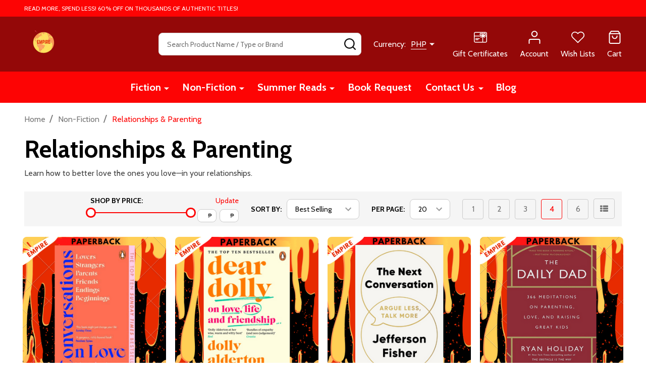

--- FILE ---
content_type: text/html; charset=UTF-8
request_url: https://empirebookstore.org/relationships-parenting/
body_size: 53178
content:



    <!DOCTYPE html>
<html class="no-js" lang="en">
        <head>
        <title>Non-Fiction - Relationships &amp; Parenting - Page 1 - Empire Book Store</title>
        <link rel="dns-prefetch preconnect" href="https://cdn11.bigcommerce.com/s-kkplk5wbf8" crossorigin><link rel="dns-prefetch preconnect" href="https://fonts.googleapis.com/" crossorigin><link rel="dns-prefetch preconnect" href="https://fonts.gstatic.com/" crossorigin>
        <link rel='canonical' href='https://empirebookstore.org/relationships-parenting/' /><meta name='platform' content='bigcommerce.stencil' />
        
                <link rel="next" href="https://empirebookstore.org/relationships-parenting/?page=2">


        <link href="https://cdn11.bigcommerce.com/s-kkplk5wbf8/product_images/Untitled%20design%20%2819%29.png?t=1687175686" rel="shortcut icon">
        <meta name="viewport" content="width=device-width, initial-scale=1">

        <script nonce="">
            document.documentElement.className = document.documentElement.className.replace('no-js', 'js');
        </script>

        <script nonce="">
    function browserSupportsAllFeatures() {
        return window.Promise
            && window.fetch
            && window.URL
            && window.URLSearchParams
            && window.WeakMap
            // object-fit support
            && ('objectFit' in document.documentElement.style);
    }

    function loadScript(src) {
        var js = document.createElement('script');
        js.nonce = '';
        js.src = src;
        js.onerror = function () {
            console.error('Failed to load polyfill script ' + src);
        };
        document.head.appendChild(js);
    }

    if (!browserSupportsAllFeatures()) {
        loadScript('https://cdn11.bigcommerce.com/s-kkplk5wbf8/stencil/135061a0-4657-013e-2371-0620d3a600fe/e/a3b6a300-eceb-013b-669b-4eadfd521b4e/dist/theme-bundle.polyfills.js');
    }
</script>
<!-- preload polyfill -->
<script nonce="">!function(n){"use strict";n.loadCSS||(n.loadCSS=function(){});var o=loadCSS.relpreload={};if(o.support=function(){var e;try{e=n.document.createElement("link").relList.supports("preload")}catch(t){e=!1}return function(){return e}}(),o.bindMediaToggle=function(t){var e=t.media||"all";function a(){t.addEventListener?t.removeEventListener("load",a):t.attachEvent&&t.detachEvent("onload",a),t.setAttribute("onload",null),t.media=e}t.addEventListener?t.addEventListener("load",a):t.attachEvent&&t.attachEvent("onload",a),setTimeout(function(){t.rel="stylesheet",t.media="only x"}),setTimeout(a,3e3)},o.poly=function(){if(!o.support())for(var t=n.document.getElementsByTagName("link"),e=0;e<t.length;e++){var a=t[e];"preload"!==a.rel||"style"!==a.getAttribute("as")||a.getAttribute("data-loadcss")||(a.setAttribute("data-loadcss",!0),o.bindMediaToggle(a))}},!o.support()){o.poly();var t=n.setInterval(o.poly,500);n.addEventListener?n.addEventListener("load",function(){o.poly(),n.clearInterval(t)}):n.attachEvent&&n.attachEvent("onload",function(){o.poly(),n.clearInterval(t)})}"undefined"!=typeof exports?exports.loadCSS=loadCSS:n.loadCSS=loadCSS}("undefined"!=typeof global?global:this);</script>
        <script nonce="">window.consentManagerTranslations = `{"locale":"en","locales":{"consent_manager.data_collection_warning":"en","consent_manager.accept_all_cookies":"en","consent_manager.gdpr_settings":"en","consent_manager.data_collection_preferences":"en","consent_manager.manage_data_collection_preferences":"en","consent_manager.use_data_by_cookies":"en","consent_manager.data_categories_table":"en","consent_manager.allow":"en","consent_manager.accept":"en","consent_manager.deny":"en","consent_manager.dismiss":"en","consent_manager.reject_all":"en","consent_manager.category":"en","consent_manager.purpose":"en","consent_manager.functional_category":"en","consent_manager.functional_purpose":"en","consent_manager.analytics_category":"en","consent_manager.analytics_purpose":"en","consent_manager.targeting_category":"en","consent_manager.advertising_category":"en","consent_manager.advertising_purpose":"en","consent_manager.essential_category":"en","consent_manager.esential_purpose":"en","consent_manager.yes":"en","consent_manager.no":"en","consent_manager.not_available":"en","consent_manager.cancel":"en","consent_manager.save":"en","consent_manager.back_to_preferences":"en","consent_manager.close_without_changes":"en","consent_manager.unsaved_changes":"en","consent_manager.by_using":"en","consent_manager.agree_on_data_collection":"en","consent_manager.change_preferences":"en","consent_manager.cancel_dialog_title":"en","consent_manager.privacy_policy":"en","consent_manager.allow_category_tracking":"en","consent_manager.disallow_category_tracking":"en"},"translations":{"consent_manager.data_collection_warning":"We use cookies (and other similar technologies) to collect data to improve your shopping experience.","consent_manager.accept_all_cookies":"Accept All Cookies","consent_manager.gdpr_settings":"Settings","consent_manager.data_collection_preferences":"Website Data Collection Preferences","consent_manager.manage_data_collection_preferences":"Manage Website Data Collection Preferences","consent_manager.use_data_by_cookies":" uses data collected by cookies and JavaScript libraries to improve your shopping experience.","consent_manager.data_categories_table":"The table below outlines how we use this data by category. To opt out of a category of data collection, select 'No' and save your preferences.","consent_manager.allow":"Allow","consent_manager.accept":"Accept","consent_manager.deny":"Deny","consent_manager.dismiss":"Dismiss","consent_manager.reject_all":"Reject all","consent_manager.category":"Category","consent_manager.purpose":"Purpose","consent_manager.functional_category":"Functional","consent_manager.functional_purpose":"Enables enhanced functionality, such as videos and live chat. If you do not allow these, then some or all of these functions may not work properly.","consent_manager.analytics_category":"Analytics","consent_manager.analytics_purpose":"Provide statistical information on site usage, e.g., web analytics so we can improve this website over time.","consent_manager.targeting_category":"Targeting","consent_manager.advertising_category":"Advertising","consent_manager.advertising_purpose":"Used to create profiles or personalize content to enhance your shopping experience.","consent_manager.essential_category":"Essential","consent_manager.esential_purpose":"Essential for the site and any requested services to work, but do not perform any additional or secondary function.","consent_manager.yes":"Yes","consent_manager.no":"No","consent_manager.not_available":"N/A","consent_manager.cancel":"Cancel","consent_manager.save":"Save","consent_manager.back_to_preferences":"Back to Preferences","consent_manager.close_without_changes":"You have unsaved changes to your data collection preferences. Are you sure you want to close without saving?","consent_manager.unsaved_changes":"You have unsaved changes","consent_manager.by_using":"By using our website, you're agreeing to our","consent_manager.agree_on_data_collection":"By using our website, you're agreeing to the collection of data as described in our ","consent_manager.change_preferences":"You can change your preferences at any time","consent_manager.cancel_dialog_title":"Are you sure you want to cancel?","consent_manager.privacy_policy":"Privacy Policy","consent_manager.allow_category_tracking":"Allow [CATEGORY_NAME] tracking","consent_manager.disallow_category_tracking":"Disallow [CATEGORY_NAME] tracking"}}`;</script>

        <script nonce="">
            window.lazySizesConfig = window.lazySizesConfig || {};
            window.lazySizesConfig.loadMode = 1;
        </script>
        <script async src="https://cdn11.bigcommerce.com/s-kkplk5wbf8/stencil/135061a0-4657-013e-2371-0620d3a600fe/e/a3b6a300-eceb-013b-669b-4eadfd521b4e/dist/theme-bundle.head_async.js" nonce=""></script>

                <script nonce="">
                    (function() {
                        var fonts = ["Google_Cabin_400", "Google_Cabin_700"]
                            .reduce(function(_fonts, font) {
                                var m = font.match(/google_([^_]+)(_(.*))?$/i);
                                if (m) {
                                    _fonts.push([m[1], m[3]]);
                                }
                                return _fonts;
                            }, []);
                        var families = fonts.map(function(font) {
                            return 'family=' + font[0] + (font[1] ? ':wght@' + String(font[1]).replace(/,/g, ';') : '');
                        }).join('&');
                        function addLink(href, rel, crossorigin) {
                            var link = document.createElement('link');
                            link.href = href;
                            link.rel = rel;
                            if (crossorigin) {
                                link.crossOrigin = crossorigin;
                            }
                            document.head.appendChild(link);
                        }
                        addLink('https://fonts.googleapis.com', 'preconnect');
                        addLink('https://fonts.gstatic.com', 'preconnect', true);
                        addLink('https://fonts.googleapis.com/css2?' + families + '&display=swap', 'stylesheet');
                    })();
                </script>

            <link data-stencil-stylesheet href="https://cdn11.bigcommerce.com/s-kkplk5wbf8/stencil/135061a0-4657-013e-2371-0620d3a600fe/e/a3b6a300-eceb-013b-669b-4eadfd521b4e/css/theme-f3f705f0-8542-013e-2bac-028224a7fe97.css" rel="stylesheet">
            <!-- Start Tracking Code for analytics_googleanalytics4 -->

<script data-cfasync="false" src="https://cdn11.bigcommerce.com/shared/js/google_analytics4_bodl_subscribers-358423becf5d870b8b603a81de597c10f6bc7699.js" integrity="sha256-gtOfJ3Avc1pEE/hx6SKj/96cca7JvfqllWA9FTQJyfI=" crossorigin="anonymous"></script>
<script data-cfasync="false">
  (function () {
    window.dataLayer = window.dataLayer || [];

    function gtag(){
        dataLayer.push(arguments);
    }

    function initGA4(event) {
         function setupGtag() {
            function configureGtag() {
                gtag('js', new Date());
                gtag('set', 'developer_id.dMjk3Nj', true);
                gtag('config', 'G-F7Y36573F0');
            }

            var script = document.createElement('script');

            script.src = 'https://www.googletagmanager.com/gtag/js?id=G-F7Y36573F0';
            script.async = true;
            script.onload = configureGtag;

            document.head.appendChild(script);
        }

        setupGtag();

        if (typeof subscribeOnBodlEvents === 'function') {
            subscribeOnBodlEvents('G-F7Y36573F0', false);
        }

        window.removeEventListener(event.type, initGA4);
    }

    

    var eventName = document.readyState === 'complete' ? 'consentScriptsLoaded' : 'DOMContentLoaded';
    window.addEventListener(eventName, initGA4, false);
  })()
</script>

<!-- End Tracking Code for analytics_googleanalytics4 -->

<!-- Start Tracking Code for analytics_siteverification -->

<meta name="google-site-verification" content="c0vK0Xuke8JBIhSEfYUqFj43CmDMfGtEHoACKYkc2V8" />

<!-- End Tracking Code for analytics_siteverification -->


<script type="text/javascript" src="https://checkout-sdk.bigcommerce.com/v1/loader.js" defer ></script>
<script type="text/javascript">
var BCData = {};
</script>
<!-- Global site tag (gtag.js) - Google Ads: AW-10787322144 -->
<script async src="https://www.googletagmanager.com/gtag/js?id=AW-10787322144"></script>
<script>
  window.dataLayer = window.dataLayer || [];
  function gtag(){dataLayer.push(arguments);}
  gtag('js', new Date());

  gtag('config', 'AW-10787322144');
  gtag('set', 'developer_id.dMjk3Nj', true);
</script>
<!-- GA4 Code Start: View Product Content -->
<script>
</script>

<!-- TikTok Pixel Code Start: Initialization Script & Page Event -->
<script>
!function (w, d, t) {
  w.TiktokAnalyticsObject=t;var ttq=w[t]=w[t]||[];ttq.methods=["page","track","identify","instances","debug","on","off","once","ready","alias","group","enableCookie","disableCookie"],ttq.setAndDefer=function(t,e){t[e]=function(){t.push([e].concat(Array.prototype.slice.call(arguments,0)))}};for(var i=0;i<ttq.methods.length;i++)ttq.setAndDefer(ttq,ttq.methods[i]);ttq.instance=function(t){for(var e=ttq._i[t]||[],n=0;n<ttq.methods.length;n++)ttq.setAndDefer(e,ttq.methods[n]);return e},ttq.load=function(e,n){var i="https://analytics.tiktok.com/i18n/pixel/events.js";ttq._i=ttq._i||{},ttq._i[e]=[],ttq._i[e]._u=i,ttq._t=ttq._t||{},ttq._t[e]=+new Date,ttq._o=ttq._o||{},ttq._o[e]=n||{},ttq._partner=ttq._partner||"BigCommerce";var o=document.createElement("script");o.type="text/javascript",o.async=!0,o.src=i+"?sdkid="+e+"&lib="+t;var a=document.getElementsByTagName("script")[0];a.parentNode.insertBefore(o,a)};

  ttq.load('CIANKL3C77U81J75SSNG');
  ttq.page();
}(window, document, 'ttq');

if (typeof BODL === 'undefined') {
  // https://developer.bigcommerce.com/theme-objects/breadcrumbs
  
  // https://developer.bigcommerce.com/theme-objects/brand
  
  // https://developer.bigcommerce.com/theme-objects/category
  
  
  // https://developer.bigcommerce.com/theme-objects/product
  
  
  
  
  
  
  
  // https://developer.bigcommerce.com/theme-objects/products
  
  // https://developer.bigcommerce.com/theme-objects/product_results
  
  // https://developer.bigcommerce.com/theme-objects/order
  
  // https://developer.bigcommerce.com/theme-objects/wishlist
  
  // https://developer.bigcommerce.com/theme-objects/wishlist
  
  // https://developer.bigcommerce.com/theme-objects/cart
  // (Fetching selective cart data to prevent additional payment button object html from causing JS parse error)
  
  
  // https://developer.bigcommerce.com/theme-objects/customer
  var BODL = JSON.parse("{\"breadcrumbs\":[{\"url\":\"https://empirebookstore.org/\",\"name\":\"Home\"},{\"name\":\"Non-Fiction\",\"url\":\"https://empirebookstore.org/non-fiction/\"},{\"name\":\"Relationships & Parenting\",\"url\":\"https://empirebookstore.org/relationships-parenting/\"}],\"categoryProducts\":[{\"id\":11557,\"sku\":\"9780241448748\",\"name\":\"Conversations on Love by Natasha Lunn\",\"url\":\"https://empirebookstore.org/conversations-on-love-by-natasha-lunn/\",\"brand\":{\"name\":\"Empire Book Store | Authentic Books in Cheap Prices\"},\"availability\":\"\",\"summary\":\"An investigation of love in all its forms, featuring conversations with Lisa Taddeo, Esther Perel, Emily Nagoski, Kate Bowler, Alain de Botton, Stephen Grosz, Roxane Gay and others.Journalist Natasha Lunn was almost 30 when she realized that there was no...\",\"image\":{\"data\":\"https://cdn11.bigcommerce.com/s-kkplk5wbf8/images/stencil/{:size}/products/11557/10912/EmpireBookStore-2022-06-14T133948.679__26506.1686378390.png?c=1\",\"alt\":\"Conversations on Love by Natasha Lunn\"},\"qty_in_cart\":0,\"pre_order\":false,\"has_options\":false,\"show_cart_action\":true,\"stock_level\":null,\"low_stock_level\":null,\"weight\":{\"formatted\":\"0.00 KGS\",\"value\":0},\"demo\":false,\"date_added\":\"10th Jun 2023\",\"add_to_wishlist_url\":\"/wishlist.php?action=add&product_id=11557\",\"custom_fields\":null,\"images\":[{\"data\":\"https://cdn11.bigcommerce.com/s-kkplk5wbf8/images/stencil/{:size}/products/11557/10912/EmpireBookStore-2022-06-14T133948.679__26506.1686378390.png?c=1\",\"alt\":\"Conversations on Love by Natasha Lunn\"}],\"rating\":0,\"num_reviews\":0,\"price\":{\"without_tax\":{\"formatted\":\"₱669.00\",\"value\":669,\"currency\":\"PHP\"},\"tax_label\":\"Tax\",\"sale_price_without_tax\":{\"formatted\":\"₱669.00\",\"value\":669,\"currency\":\"PHP\"},\"rrp_without_tax\":{\"formatted\":\"₱999.00\",\"value\":999,\"currency\":\"PHP\"},\"saved\":{\"formatted\":\"₱330.00\",\"value\":330,\"currency\":\"PHP\"}},\"add_to_cart_url\":\"https://empirebookstore.org/cart.php?action=add&product_id=11557\",\"category\":[\"Summer Reads\",\"Non-Fiction/Biography & Memoir\",\"Non-Fiction/Relationships & Parenting\"]},{\"id\":1025,\"sku\":\"'9780241998137\",\"name\":\"Dear Dolly by Dolly Alderton\",\"url\":\"https://empirebookstore.org/dear-dolly-by-dolly-alderton/\",\"brand\":{\"name\":\"Empire Book Store | Authentic Books in Cheap Prices\"},\"availability\":\"\",\"summary\":\"'What I learnt from sharing my most private pain with a semi-professional problem-solver was that the mere act of asking for help was, in itself, healing. It was as if I had crept down to the docks under cover of darkness and floated a message out in a...\",\"image\":{\"data\":\"https://cdn11.bigcommerce.com/s-kkplk5wbf8/images/stencil/{:size}/products/1025/1292/EmpireBookStore-2023-05-15T194633.722__97305.1686318077.png?c=1\",\"alt\":\"Dear Dolly by Dolly Alderton\"},\"qty_in_cart\":0,\"pre_order\":false,\"has_options\":false,\"show_cart_action\":true,\"stock_level\":null,\"low_stock_level\":null,\"weight\":{\"formatted\":\"2.00 KGS\",\"value\":2},\"demo\":false,\"date_added\":\"9th Jun 2023\",\"add_to_wishlist_url\":\"/wishlist.php?action=add&product_id=1025\",\"custom_fields\":null,\"images\":[{\"data\":\"https://cdn11.bigcommerce.com/s-kkplk5wbf8/images/stencil/{:size}/products/1025/1292/EmpireBookStore-2023-05-15T194633.722__97305.1686318077.png?c=1\",\"alt\":\"Dear Dolly by Dolly Alderton\"}],\"rating\":0,\"num_reviews\":0,\"price\":{\"without_tax\":{\"formatted\":\"₱669.00\",\"value\":669,\"currency\":\"PHP\"},\"tax_label\":\"Tax\",\"sale_price_without_tax\":{\"formatted\":\"₱669.00\",\"value\":669,\"currency\":\"PHP\"},\"rrp_without_tax\":{\"formatted\":\"₱999.00\",\"value\":999,\"currency\":\"PHP\"},\"saved\":{\"formatted\":\"₱330.00\",\"value\":330,\"currency\":\"PHP\"}},\"add_to_cart_url\":\"https://empirebookstore.org/cart.php?action=add&product_id=1025\",\"category\":[\"Summer Reads\",\"Non-Fiction/Self Help & Personal Development\",\"Non-Fiction/Relationships & Parenting\",\"Summer Reads/Best New Paperback Bestsellers\",\"Summer Reads/Mother's Day\"]},{\"id\":36699,\"sku\":\"9780241719886\",\"name\":\"The Next Conversation: Argue Less, Talk More by Jefferson Fisher\",\"url\":\"https://empirebookstore.org/the-next-conversation-argue-less-talk-more-by-jefferson-fisher/\",\"brand\":{\"name\":\"Empire Book Store | Authentic Books in Cheap Prices\"},\"availability\":\"Available after 20 Mar 2025\",\"summary\":\"Everybody communicates on a daily basis, in-person, online and everywhere in between. Here is a comprehensive and actionable guide to being the best communicator you can be, no matter the manner of conversation.From communication expert Jefferson Fisher,...\",\"image\":{\"data\":\"https://cdn11.bigcommerce.com/s-kkplk5wbf8/images/stencil/{:size}/products/36699/36698/Empire_Book_Store_15__98494.1740193853.png?c=1\",\"alt\":\"The Next Conversation: Argue Less, Talk More by Jefferson Fisher\"},\"qty_in_cart\":0,\"pre_order\":false,\"has_options\":false,\"show_cart_action\":true,\"stock_level\":null,\"low_stock_level\":null,\"weight\":{\"formatted\":\"0.70 KGS\",\"value\":0.7},\"demo\":false,\"date_added\":\"22nd Feb 2025\",\"add_to_wishlist_url\":\"/wishlist.php?action=add&product_id=36699\",\"custom_fields\":[{\"id\":90023,\"name\":\"Format\",\"value\":\"Paperback\"},{\"id\":90024,\"name\":\"Number of Pages\",\"value\":\"304\"},{\"id\":90025,\"name\":\"ISBN\",\"value\":\"9780241719886\"},{\"id\":90026,\"name\":\"Published\",\"value\":\"20 Mar 2025\"},{\"id\":90027,\"name\":\"Weight\",\"value\":\"700g\"},{\"id\":90028,\"name\":\"Dimensions\",\"value\":\"234 x 153 (mm)\"},{\"id\":90029,\"name\":\"Language\",\"value\":\"English\"}],\"images\":[{\"data\":\"https://cdn11.bigcommerce.com/s-kkplk5wbf8/images/stencil/{:size}/products/36699/36698/Empire_Book_Store_15__98494.1740193853.png?c=1\",\"alt\":\"The Next Conversation: Argue Less, Talk More by Jefferson Fisher\"}],\"rating\":0,\"num_reviews\":0,\"price\":{\"without_tax\":{\"formatted\":\"₱1,057.00\",\"value\":1057,\"currency\":\"PHP\"},\"tax_label\":\"Tax\",\"sale_price_without_tax\":{\"formatted\":\"₱1,057.00\",\"value\":1057,\"currency\":\"PHP\"},\"rrp_without_tax\":{\"formatted\":\"₱1,699.00\",\"value\":1699,\"currency\":\"PHP\"},\"saved\":{\"formatted\":\"₱642.00\",\"value\":642,\"currency\":\"PHP\"}},\"add_to_cart_url\":\"https://empirebookstore.org/cart.php?action=add&product_id=36699\",\"category\":[\"Non-Fiction/Self Help & Personal Development\",\"Non-Fiction/Business & Entreprenurship\",\"Non-Fiction/Relationships & Parenting\",\"Non-Fiction/Psychology\"]},{\"id\":34038,\"sku\":\"9781800815032\",\"name\":\"The Daily Dad: 366 Meditations on Parenting, Love, and Raising Great Kids by  Ryan Holiday\",\"url\":\"https://empirebookstore.org/the-daily-dad-366-meditations-on-parenting-love-and-raising-great-kids-by-ryan-holiday-1/\",\"brand\":{\"name\":\"Empire Book Store | Authentic Books in Cheap Prices\"},\"availability\":\"\",\"summary\":\"From the best-selling, inspirational and thought-provoking mind behind The Daily Stoic, Ryan Holiday's The Daily Dad should really be considered The Daily Parent. Mirroring the structure of The Daily Stoic, this parent-centric book offers Stoic-inspired...\",\"image\":{\"data\":\"https://cdn11.bigcommerce.com/s-kkplk5wbf8/images/stencil/{:size}/products/34038/33694/Empire_Book_Store__19805.1725521583.png?c=1\",\"alt\":\"The Daily Dad: 366 Meditations on Parenting, Love, and Raising Great Kids by  Ryan Holiday\"},\"qty_in_cart\":0,\"pre_order\":false,\"has_options\":false,\"show_cart_action\":true,\"stock_level\":null,\"low_stock_level\":null,\"weight\":{\"formatted\":\"0.34 KGS\",\"value\":0.34},\"demo\":false,\"date_added\":\"5th Sep 2024\",\"add_to_wishlist_url\":\"/wishlist.php?action=add&product_id=34038\",\"custom_fields\":[{\"id\":71428,\"name\":\"Format\",\"value\":\"Paperback\"},{\"id\":71429,\"name\":\"Number of Pages\",\"value\":\"432\"},{\"id\":71430,\"name\":\"ISBN\",\"value\":\"9781800815032\"},{\"id\":71431,\"name\":\"Published\",\"value\":\"6 Jun 2024\"},{\"id\":71432,\"name\":\"Weight\",\"value\":\"332g\"},{\"id\":71433,\"name\":\"Dimensions\",\"value\":\"129 x 199 x 29 (mm)\"},{\"id\":71434,\"name\":\"Language\",\"value\":\"English\"}],\"images\":[{\"data\":\"https://cdn11.bigcommerce.com/s-kkplk5wbf8/images/stencil/{:size}/products/34038/33694/Empire_Book_Store__19805.1725521583.png?c=1\",\"alt\":\"The Daily Dad: 366 Meditations on Parenting, Love, and Raising Great Kids by  Ryan Holiday\"}],\"rating\":0,\"num_reviews\":0,\"price\":{\"without_tax\":{\"formatted\":\"₱670.00\",\"value\":670,\"currency\":\"PHP\"},\"tax_label\":\"Tax\",\"sale_price_without_tax\":{\"formatted\":\"₱670.00\",\"value\":670,\"currency\":\"PHP\"},\"rrp_without_tax\":{\"formatted\":\"₱1,099.00\",\"value\":1099,\"currency\":\"PHP\"},\"saved\":{\"formatted\":\"₱429.00\",\"value\":429,\"currency\":\"PHP\"}},\"add_to_cart_url\":\"https://empirebookstore.org/cart.php?action=add&product_id=34038\",\"category\":[\"Non-Fiction/Philosophy\",\"Non-Fiction/Relationships & Parenting\"]},{\"id\":14136,\"sku\":\"'9781911617044\",\"name\":\"Maybe You Should Talk to Someone: A Therapist, Her Therapist, and Our Lives Revealed by Lori Gottlieb\",\"url\":\"https://empirebookstore.org/maybe-you-should-talk-to-someone-a-therapist-her-therapist-and-our-lives-revealed-by-lori-gottlieb/\",\"brand\":{\"name\":\"Empire Book Store | Authentic Books in Cheap Prices\"},\"availability\":\"\",\"summary\":\"INSTANT&nbsp;NEW YORK TIMES&nbsp;BESTSELLER!Now being developed as a television series with Eva Longoria and ABC!&ldquo;Rarely have I read a book that challenged me to see myself in an entirely new light, and was at the same time laugh-out-loud funny and...\",\"image\":{\"data\":\"https://cdn11.bigcommerce.com/s-kkplk5wbf8/images/stencil/{:size}/products/14136/13489/CopyofCopyofCopyofEmpireBookStore_93__60700.1686391626.png?c=1\",\"alt\":\"Maybe You Should Talk to Someone: A Therapist, Her Therapist, and Our Lives Revealed by Lori Gottlieb\"},\"qty_in_cart\":0,\"pre_order\":false,\"has_options\":false,\"show_cart_action\":true,\"stock_level\":null,\"low_stock_level\":null,\"weight\":{\"formatted\":\"0.00 KGS\",\"value\":0},\"demo\":false,\"date_added\":\"10th Jun 2023\",\"add_to_wishlist_url\":\"/wishlist.php?action=add&product_id=14136\",\"custom_fields\":null,\"images\":[{\"data\":\"https://cdn11.bigcommerce.com/s-kkplk5wbf8/images/stencil/{:size}/products/14136/13489/CopyofCopyofCopyofEmpireBookStore_93__60700.1686391626.png?c=1\",\"alt\":\"Maybe You Should Talk to Someone: A Therapist, Her Therapist, and Our Lives Revealed by Lori Gottlieb\"}],\"rating\":0,\"num_reviews\":0,\"price\":{\"without_tax\":{\"formatted\":\"₱699.00\",\"value\":699,\"currency\":\"PHP\"},\"tax_label\":\"Tax\",\"sale_price_without_tax\":{\"formatted\":\"₱699.00\",\"value\":699,\"currency\":\"PHP\"},\"rrp_without_tax\":{\"formatted\":\"₱999.00\",\"value\":999,\"currency\":\"PHP\"},\"saved\":{\"formatted\":\"₱300.00\",\"value\":300,\"currency\":\"PHP\"}},\"add_to_cart_url\":\"https://empirebookstore.org/cart.php?action=add&product_id=14136\",\"category\":[\"Summer Reads\",\"Non-Fiction/Self Help & Personal Development\",\"Non-Fiction/Business & Entreprenurship\",\"Non-Fiction/Biography & Memoir\",\"Non-Fiction/Health & Nutrition\",\"Non-Fiction/Relationships & Parenting\",\"Non-Fiction/Psychology\",\"Summer Reads/Decade Definers: The Best Books of the 2000s\"]},{\"id\":19065,\"sku\":\"9780060959470\",\"name\":\"All About Love: New Visions by bell hooks\",\"url\":\"https://empirebookstore.org/all-about-love-new-visions-by-bell-hooks/\",\"brand\":{\"name\":\"Empire Book Store | Authentic Books in Cheap Prices\"},\"availability\":\"\",\"summary\":\"\\nHooks&rsquo;s incisive and nuanced book on the nature of love challenges assumptions and offers a fascinating analysis of the effects of affection in our private and public lives.\\n\\n\\nThe word 'love' is most often defined as a noun, yet...we would all...\",\"image\":{\"data\":\"https://cdn11.bigcommerce.com/s-kkplk5wbf8/images/stencil/{:size}/products/19065/18411/CopyofCopyofCopyofCopyofCopyofCopyofCopyofCopyofCopyofCopyofCopyofCopyofCopyofCopyofCopyofCopyofCopyofCopyofCopyofCopyofCopyofCopyofCopyofCopyof-2021-07-06T054744.843__79752.1686490819.png?c=1\",\"alt\":\"All About Love: New Visions by bell hooks\"},\"qty_in_cart\":0,\"pre_order\":false,\"has_options\":false,\"show_cart_action\":true,\"stock_level\":null,\"low_stock_level\":null,\"weight\":{\"formatted\":\"0.27 KGS\",\"value\":0.27},\"demo\":false,\"date_added\":\"11th Jun 2023\",\"add_to_wishlist_url\":\"/wishlist.php?action=add&product_id=19065\",\"custom_fields\":null,\"images\":[{\"data\":\"https://cdn11.bigcommerce.com/s-kkplk5wbf8/images/stencil/{:size}/products/19065/18411/CopyofCopyofCopyofCopyofCopyofCopyofCopyofCopyofCopyofCopyofCopyofCopyofCopyofCopyofCopyofCopyofCopyofCopyofCopyofCopyofCopyofCopyofCopyofCopyof-2021-07-06T054744.843__79752.1686490819.png?c=1\",\"alt\":\"All About Love: New Visions by bell hooks\"}],\"rating\":0,\"num_reviews\":0,\"price\":{\"without_tax\":{\"formatted\":\"₱739.00\",\"value\":739,\"currency\":\"PHP\"},\"tax_label\":\"Tax\",\"sale_price_without_tax\":{\"formatted\":\"₱739.00\",\"value\":739,\"currency\":\"PHP\"},\"rrp_without_tax\":{\"formatted\":\"₱899.00\",\"value\":899,\"currency\":\"PHP\"},\"saved\":{\"formatted\":\"₱160.00\",\"value\":160,\"currency\":\"PHP\"}},\"add_to_cart_url\":\"https://empirebookstore.org/cart.php?action=add&product_id=19065\",\"category\":[\"Fiction/Teen & Young Adult Fiction\",\"Non-Fiction/Relationships & Parenting\"]},{\"id\":11677,\"sku\":null,\"name\":\"The Little Virtues by Natalia Ginzburg, Dick Davis (Translator)\",\"url\":\"https://empirebookstore.org/the-little-virtues-by-natalia-ginzburg-dick-davis-translator/\",\"brand\":{\"name\":\"Empire Book Store | Authentic Books in Cheap Prices\"},\"availability\":\"\",\"summary\":\"In this collection of her finest and best-known short essays, Natalia Ginzburg explores both the mundane details and inescapable catastrophes of personal life with the grace and wit that have assured her rightful place in the pantheon of classic...\",\"image\":{\"data\":\"https://cdn11.bigcommerce.com/s-kkplk5wbf8/images/stencil/{:size}/products/11677/11032/EmpireBookStore-2022-06-10T185151.708__55786.1686378488.png?c=1\",\"alt\":\"The Little Virtues by Natalia Ginzburg, Dick Davis (Translator)\"},\"qty_in_cart\":0,\"pre_order\":false,\"has_options\":false,\"show_cart_action\":true,\"stock_level\":null,\"low_stock_level\":null,\"weight\":{\"formatted\":\"0.00 KGS\",\"value\":0},\"demo\":false,\"date_added\":\"10th Jun 2023\",\"add_to_wishlist_url\":\"/wishlist.php?action=add&product_id=11677\",\"custom_fields\":null,\"images\":[{\"data\":\"https://cdn11.bigcommerce.com/s-kkplk5wbf8/images/stencil/{:size}/products/11677/11032/EmpireBookStore-2022-06-10T185151.708__55786.1686378488.png?c=1\",\"alt\":\"The Little Virtues by Natalia Ginzburg, Dick Davis (Translator)\"}],\"rating\":0,\"num_reviews\":0,\"price\":{\"without_tax\":{\"formatted\":\"₱579.00\",\"value\":579,\"currency\":\"PHP\"},\"tax_label\":\"Tax\",\"sale_price_without_tax\":{\"formatted\":\"₱579.00\",\"value\":579,\"currency\":\"PHP\"},\"rrp_without_tax\":{\"formatted\":\"₱699.00\",\"value\":699,\"currency\":\"PHP\"},\"saved\":{\"formatted\":\"₱120.00\",\"value\":120,\"currency\":\"PHP\"}},\"add_to_cart_url\":\"https://empirebookstore.org/cart.php?action=add&product_id=11677\",\"category\":[\"Summer Reads\",\"Non-Fiction/Biography & Memoir\",\"Non-Fiction/Relationships & Parenting\"]},{\"id\":13761,\"sku\":\"'9780241554937\",\"name\":\"Cues: Master the Secret Language of Charismatic Communication by Vanessa Van Edwards\",\"url\":\"https://empirebookstore.org/cues-master-the-secret-language-of-charismatic-communication-by-vanessa-van-edwards/\",\"brand\":{\"name\":\"Empire Book Store | Authentic Books in Cheap Prices\"},\"availability\":\"\",\"summary\":\"For anyone who wants to be heard at work, earn that overdue promotion, or win more clients, deals, and projects, the bestselling author of Captivate, Vanessa Van Edwards, shares her advanced guide to improving professional relationships through the power...\",\"image\":{\"data\":\"https://cdn11.bigcommerce.com/s-kkplk5wbf8/images/stencil/{:size}/products/13761/36791/Empire_Book_Store-4__80818.1741185817.png?c=1\",\"alt\":\"Cues: Master the Secret Language of Charismatic Communication by Vanessa Van Edwards\"},\"qty_in_cart\":0,\"pre_order\":false,\"has_options\":false,\"show_cart_action\":true,\"stock_level\":null,\"low_stock_level\":null,\"weight\":{\"formatted\":\"0.00 KGS\",\"value\":0},\"demo\":false,\"date_added\":\"10th Jun 2023\",\"add_to_wishlist_url\":\"/wishlist.php?action=add&product_id=13761\",\"custom_fields\":null,\"images\":[{\"data\":\"https://cdn11.bigcommerce.com/s-kkplk5wbf8/images/stencil/{:size}/products/13761/36791/Empire_Book_Store-4__80818.1741185817.png?c=1\",\"alt\":\"Cues: Master the Secret Language of Charismatic Communication by Vanessa Van Edwards\"}],\"rating\":0,\"num_reviews\":0,\"price\":{\"without_tax\":{\"formatted\":\"₱932.00\",\"value\":932,\"currency\":\"PHP\"},\"tax_label\":\"Tax\",\"sale_price_without_tax\":{\"formatted\":\"₱932.00\",\"value\":932,\"currency\":\"PHP\"},\"rrp_without_tax\":{\"formatted\":\"₱1,499.00\",\"value\":1499,\"currency\":\"PHP\"},\"saved\":{\"formatted\":\"₱567.00\",\"value\":567,\"currency\":\"PHP\"}},\"add_to_cart_url\":\"https://empirebookstore.org/cart.php?action=add&product_id=13761\",\"category\":[\"Summer Reads\",\"Non-Fiction/Self Help & Personal Development\",\"Non-Fiction/Business & Entreprenurship\",\"Non-Fiction/Relationships & Parenting\"]},{\"id\":1451,\"sku\":\"9781611809541\",\"name\":\"How to Be an Adult in Relationships: The Five Keys to Mindful Loving by David Richo, Kathlyn Hendricks (Foreword by)\",\"url\":\"https://empirebookstore.org/how-to-be-an-adult-in-relationships-the-five-keys-to-mindful-loving-by-david-richo-kathlyn-hendricks-foreword-by/\",\"brand\":{\"name\":\"Empire Book Store | Authentic Books in Cheap Prices\"},\"availability\":\"\",\"summary\":\"This beloved book has touched hundreds of thousands of lives with its profound and actionable advice. Retaining the core message of becoming more mindful in our relationships, this edition includes new and revised material that addresses how we live and...\",\"image\":{\"data\":\"https://cdn11.bigcommerce.com/s-kkplk5wbf8/images/stencil/{:size}/products/1451/1725/EmpireBookStore-2023-05-03T101428.787__42344.1686318539.png?c=1\",\"alt\":\"How to Be an Adult in Relationships: The Five Keys to Mindful Loving by David Richo, Kathlyn Hendricks (Foreword by)\"},\"qty_in_cart\":0,\"pre_order\":false,\"has_options\":false,\"show_cart_action\":true,\"stock_level\":null,\"low_stock_level\":null,\"weight\":{\"formatted\":\"0.42 KGS\",\"value\":0.42},\"demo\":false,\"date_added\":\"9th Jun 2023\",\"add_to_wishlist_url\":\"/wishlist.php?action=add&product_id=1451\",\"custom_fields\":null,\"images\":[{\"data\":\"https://cdn11.bigcommerce.com/s-kkplk5wbf8/images/stencil/{:size}/products/1451/1725/EmpireBookStore-2023-05-03T101428.787__42344.1686318539.png?c=1\",\"alt\":\"How to Be an Adult in Relationships: The Five Keys to Mindful Loving by David Richo, Kathlyn Hendricks (Foreword by)\"}],\"rating\":0,\"num_reviews\":0,\"price\":{\"without_tax\":{\"formatted\":\"₱799.00\",\"value\":799,\"currency\":\"PHP\"},\"tax_label\":\"Tax\",\"sale_price_without_tax\":{\"formatted\":\"₱799.00\",\"value\":799,\"currency\":\"PHP\"},\"non_sale_price_without_tax\":{\"formatted\":\"₱999.00\",\"value\":999,\"currency\":\"PHP\"},\"rrp_without_tax\":{\"formatted\":\"₱999.00\",\"value\":999,\"currency\":\"PHP\"},\"saved\":{\"formatted\":\"₱200.00\",\"value\":200,\"currency\":\"PHP\"}},\"add_to_cart_url\":\"https://empirebookstore.org/cart.php?action=add&product_id=1451\",\"category\":[\"Summer Reads\",\"Non-Fiction/Self Help & Personal Development\",\"Non-Fiction/Relationships & Parenting\",\"Summer Reads/Mother's Day\"]},{\"id\":31402,\"sku\":\"I9780241694909\",\"name\":\"The Anxious Generation: How the Great Rewiring of Childhood Is Causing an Epidemic of Mental Illness by Jonathan Haidt\",\"url\":\"https://empirebookstore.org/the-anxious-generation-how-the-great-rewiring-of-childhood-is-causing-an-epidemic-of-mental-illness-by-jonathan-haidt/\",\"brand\":{\"name\":\"Empire Book Store | Authentic Books in Cheap Prices\"},\"availability\":\"\",\"summary\":\"Addressing the ongoing teen mental illness crisis, this is an actionable approach to making a difference. It's practical and insightful, engaging and necessary.THE INSTANT #1 NEW YORK TIMES BESTSELLER * New York Times Book Review Editors' ChoiceFrom New...\",\"image\":{\"data\":\"https://cdn11.bigcommerce.com/s-kkplk5wbf8/images/stencil/{:size}/products/31402/30840/Empire_Book_Store-43__79380.1714200980.png?c=1\",\"alt\":\"The Anxious Generation: How the Great Rewiring of Childhood Is Causing an Epidemic of Mental Illness by Jonathan Haidt\"},\"qty_in_cart\":0,\"pre_order\":false,\"has_options\":false,\"show_cart_action\":true,\"stock_level\":null,\"low_stock_level\":null,\"weight\":{\"formatted\":\"0.36 KGS\",\"value\":0.36},\"demo\":false,\"date_added\":\"27th Apr 2024\",\"add_to_wishlist_url\":\"/wishlist.php?action=add&product_id=31402\",\"custom_fields\":[{\"id\":52313,\"name\":\"Format\",\"value\":\"Paperback\"},{\"id\":52314,\"name\":\"Number of Pages\",\"value\":\"400\"},{\"id\":52315,\"name\":\"ISBN\",\"value\":\"I9780241694909\"},{\"id\":52316,\"name\":\"Published\",\"value\":\"18 May 2024\"},{\"id\":52317,\"name\":\"Weight\",\"value\":\"350 g\"},{\"id\":52318,\"name\":\"Dimensions\",\"value\":\"20.3 x 25.4 x 4.7 cm\"},{\"id\":52319,\"name\":\"Language\",\"value\":\"English\"}],\"images\":[{\"data\":\"https://cdn11.bigcommerce.com/s-kkplk5wbf8/images/stencil/{:size}/products/31402/30840/Empire_Book_Store-43__79380.1714200980.png?c=1\",\"alt\":\"The Anxious Generation: How the Great Rewiring of Childhood Is Causing an Epidemic of Mental Illness by Jonathan Haidt\"}],\"rating\":0,\"num_reviews\":0,\"price\":{\"without_tax\":{\"formatted\":\"₱949.00\",\"value\":949,\"currency\":\"PHP\"},\"tax_label\":\"Tax\",\"sale_price_without_tax\":{\"formatted\":\"₱949.00\",\"value\":949,\"currency\":\"PHP\"},\"rrp_without_tax\":{\"formatted\":\"₱1,399.00\",\"value\":1399,\"currency\":\"PHP\"},\"saved\":{\"formatted\":\"₱450.00\",\"value\":450,\"currency\":\"PHP\"}},\"add_to_cart_url\":\"https://empirebookstore.org/cart.php?action=add&product_id=31402\",\"category\":[\"Non-Fiction/Self Help & Personal Development\",\"Non-Fiction/Science\",\"Non-Fiction/Health & Nutrition\",\"Non-Fiction/Relationships & Parenting\",\"Non-Fiction/Psychology\",\"Summer Reads/Mother's Day\",\"Summer Reads/Massive Discount for Summer\"]},{\"id\":16470,\"sku\":null,\"name\":\"How to Not Die Alone: The Surprising Science That Will Help You Find Love by Logan Ury\",\"url\":\"https://empirebookstore.org/how-to-not-die-alone-the-surprising-science-that-will-help-you-find-love-by-logan-ury/\",\"brand\":{\"name\":\"Empire Book Store\"},\"availability\":\"\",\"summary\":\"In this funny and practical guide, a behavioral scientist turned dating coach helps you understand—and overcome—the hidden forces keeping you from finding lasting love.Have you ever looked around and wondered, “Why has everyone found love except...\",\"image\":{\"data\":\"https://cdn11.bigcommerce.com/s-kkplk5wbf8/images/stencil/{:size}/products/16470/15817/CopyofEmpireBookStore-2021-11-01T142346.776__63167.1686405909.png?c=1\",\"alt\":\"How to Not Die Alone: The Surprising Science That Will Help You Find Love by Logan Ury\"},\"qty_in_cart\":0,\"pre_order\":false,\"has_options\":false,\"show_cart_action\":true,\"stock_level\":null,\"low_stock_level\":null,\"weight\":{\"formatted\":\"0.00 KGS\",\"value\":0},\"demo\":false,\"date_added\":\"10th Jun 2023\",\"add_to_wishlist_url\":\"/wishlist.php?action=add&product_id=16470\",\"custom_fields\":null,\"images\":[{\"data\":\"https://cdn11.bigcommerce.com/s-kkplk5wbf8/images/stencil/{:size}/products/16470/15817/CopyofEmpireBookStore-2021-11-01T142346.776__63167.1686405909.png?c=1\",\"alt\":\"How to Not Die Alone: The Surprising Science That Will Help You Find Love by Logan Ury\"}],\"rating\":0,\"num_reviews\":0,\"price\":{\"without_tax\":{\"formatted\":\"₱799.00\",\"value\":799,\"currency\":\"PHP\"},\"tax_label\":\"Tax\",\"rrp_without_tax\":{\"formatted\":\"₱1,099.00\",\"value\":1099,\"currency\":\"PHP\"},\"saved\":{\"formatted\":\"₱300.00\",\"value\":300,\"currency\":\"PHP\"}},\"add_to_cart_url\":\"https://empirebookstore.org/cart.php?action=add&product_id=16470\",\"category\":[\"Summer Reads\",\"Fiction/Teen & Young Adult Fiction\",\"Non-Fiction/Self Help & Personal Development\",\"Non-Fiction/Relationships & Parenting\"]},{\"id\":1450,\"sku\":\"9781433679599\",\"name\":\"The Love Dare: New Revised Edition by Alex Kendrick, Stephen Kendrick\",\"url\":\"https://empirebookstore.org/the-love-dare-new-revised-edition-by-alex-kendrick-stephen-kendrick/\",\"brand\":{\"name\":\"Empire Book Store | Authentic Books in Cheap Prices\"},\"availability\":\"\",\"summary\":\"Unconditional love is eagerly promised at weddings, but rarely practiced in real life. As a result, romantic hopes are often replaced with disappointment in the home. But it doesn&rsquo;t have to stay that way.The Love Dare, as featured in the popular...\",\"image\":{\"data\":\"https://cdn11.bigcommerce.com/s-kkplk5wbf8/images/stencil/{:size}/products/1450/1724/EmpireBookStore-2023-05-03T102854.998__95040.1686318538.png?c=1\",\"alt\":\"The Love Dare: New Revised Edition by Alex Kendrick, Stephen Kendrick\"},\"qty_in_cart\":0,\"pre_order\":false,\"has_options\":false,\"show_cart_action\":true,\"stock_level\":null,\"low_stock_level\":null,\"weight\":{\"formatted\":\"272.00 KGS\",\"value\":272},\"demo\":false,\"date_added\":\"9th Jun 2023\",\"add_to_wishlist_url\":\"/wishlist.php?action=add&product_id=1450\",\"custom_fields\":null,\"images\":[{\"data\":\"https://cdn11.bigcommerce.com/s-kkplk5wbf8/images/stencil/{:size}/products/1450/1724/EmpireBookStore-2023-05-03T102854.998__95040.1686318538.png?c=1\",\"alt\":\"The Love Dare: New Revised Edition by Alex Kendrick, Stephen Kendrick\"}],\"rating\":0,\"num_reviews\":0,\"price\":{\"without_tax\":{\"formatted\":\"₱889.00\",\"value\":889,\"currency\":\"PHP\"},\"tax_label\":\"Tax\",\"sale_price_without_tax\":{\"formatted\":\"₱889.00\",\"value\":889,\"currency\":\"PHP\"},\"rrp_without_tax\":{\"formatted\":\"₱1,299.00\",\"value\":1299,\"currency\":\"PHP\"},\"saved\":{\"formatted\":\"₱410.00\",\"value\":410,\"currency\":\"PHP\"}},\"add_to_cart_url\":\"https://empirebookstore.org/cart.php?action=add&product_id=1450\",\"category\":[\"Summer Reads\",\"Non-Fiction/Self Help & Personal Development\",\"Non-Fiction/Religion & Spirituality\",\"Non-Fiction/Relationships & Parenting\",\"Summer Reads/Mother's Day\"]},{\"id\":31082,\"sku\":\"I9788172235031\",\"name\":\"Men are from Mars, Women are from Venus by John Gray\",\"url\":\"https://empirebookstore.org/men-are-from-mars-women-are-from-venus-by-john-gray/\",\"brand\":{\"name\":\"Empire Book Store | Authentic Books in Cheap Prices\"},\"availability\":\"\",\"summary\":\"Once upon a time Martians and Venusians met, fell in love, and had happy relationships together because they respected and accepted their differences. Then they came to Earth and amnesia set in: they forgot they were from different planets.\\nBased on...\",\"image\":{\"data\":\"https://cdn11.bigcommerce.com/s-kkplk5wbf8/images/stencil/{:size}/products/31082/30504/Copy_of_Empire_Book_Store-210__31464.1712977279.png?c=1\",\"alt\":\"Men are from Mars, Women are from Venus by John Gray\"},\"qty_in_cart\":0,\"pre_order\":false,\"has_options\":false,\"show_cart_action\":true,\"stock_level\":null,\"low_stock_level\":null,\"weight\":{\"formatted\":\"0.90 KGS\",\"value\":0.9},\"demo\":false,\"date_added\":\"13th Apr 2024\",\"add_to_wishlist_url\":\"/wishlist.php?action=add&product_id=31082\",\"custom_fields\":[{\"id\":49869,\"name\":\"Format\",\"value\":\"Paperback\"},{\"id\":49870,\"name\":\"Number of Pages\",\"value\":\"307\"},{\"id\":49871,\"name\":\"ISBN\",\"value\":\"I9788172235031\"},{\"id\":49872,\"name\":\"Published\",\"value\":\"17 October 2005\"},{\"id\":49873,\"name\":\"Weight\",\"value\":\"90 g\"},{\"id\":49874,\"name\":\"Dimensions\",\"value\":\"14 x 1.7 x 21.5 cm\"},{\"id\":49875,\"name\":\"Language\",\"value\":\"English\"}],\"images\":[{\"data\":\"https://cdn11.bigcommerce.com/s-kkplk5wbf8/images/stencil/{:size}/products/31082/30504/Copy_of_Empire_Book_Store-210__31464.1712977279.png?c=1\",\"alt\":\"Men are from Mars, Women are from Venus by John Gray\"}],\"rating\":0,\"num_reviews\":0,\"price\":{\"without_tax\":{\"formatted\":\"₱490.00\",\"value\":490,\"currency\":\"PHP\"},\"tax_label\":\"Tax\",\"sale_price_without_tax\":{\"formatted\":\"₱490.00\",\"value\":490,\"currency\":\"PHP\"},\"rrp_without_tax\":{\"formatted\":\"₱699.00\",\"value\":699,\"currency\":\"PHP\"},\"saved\":{\"formatted\":\"₱209.00\",\"value\":209,\"currency\":\"PHP\"}},\"add_to_cart_url\":\"https://empirebookstore.org/cart.php?action=add&product_id=31082\",\"category\":[\"Non-Fiction/Self Help & Personal Development\",\"Non-Fiction/Philosophy\",\"Non-Fiction/Relationships & Parenting\",\"Non-Fiction/Psychology\",\"Summer Reads/Summer for Learning\",\"Summer Reads/Massive Discount for Summer\"]},{\"id\":22751,\"sku\":\"9781529176285\",\"name\":\"The Panic Years: Dates, Doubts, and the Mother of All Decisions by Nell Frizzell\",\"url\":\"https://empirebookstore.org/the-panic-years-dates-doubts-and-the-mother-of-all-decisions-by-nell-frizzell/\",\"brand\":{\"name\":\"Empire Book Store | Authentic Books in Cheap Prices\"},\"availability\":\"\",\"summary\":\"The Panic Years: something between adolescence and menopause, a personal crisis, a transformation.The panic years can hit at any time but they are most commonly triggered somewhere between the ages of twenty-five and forty. During this time, every...\",\"image\":{\"data\":\"https://cdn11.bigcommerce.com/s-kkplk5wbf8/images/stencil/{:size}/products/22751/22094/Empire_Book_Store_-_2023-06-20T011757.815__93259.1687195247.png?c=1\",\"alt\":\"The Panic Years: Dates, Doubts, and the Mother of All Decisions by Nell Frizzell\"},\"qty_in_cart\":0,\"pre_order\":false,\"has_options\":false,\"show_cart_action\":true,\"stock_level\":null,\"low_stock_level\":null,\"weight\":{\"formatted\":\"2.46 KGS\",\"value\":2.46},\"demo\":false,\"date_added\":\"19th Jun 2023\",\"add_to_wishlist_url\":\"/wishlist.php?action=add&product_id=22751\",\"custom_fields\":[{\"id\":951,\"name\":\"Format\",\"value\":\"Paperback\"},{\"id\":952,\"name\":\"Number of Pages\",\"value\":\"352\"},{\"id\":953,\"name\":\"ISBN\",\"value\":\"9781529176285\"},{\"id\":954,\"name\":\"Published\",\"value\":\"13 Jan 2022\"},{\"id\":955,\"name\":\"Dimensions\",\"value\":\"126 x 199 x 35 (mm)\"},{\"id\":956,\"name\":\"Language\",\"value\":\"352\"}],\"images\":[{\"data\":\"https://cdn11.bigcommerce.com/s-kkplk5wbf8/images/stencil/{:size}/products/22751/22094/Empire_Book_Store_-_2023-06-20T011757.815__93259.1687195247.png?c=1\",\"alt\":\"The Panic Years: Dates, Doubts, and the Mother of All Decisions by Nell Frizzell\"}],\"rating\":0,\"num_reviews\":0,\"price\":{\"without_tax\":{\"formatted\":\"₱653.00\",\"value\":653,\"currency\":\"PHP\"},\"tax_label\":\"Tax\",\"sale_price_without_tax\":{\"formatted\":\"₱653.00\",\"value\":653,\"currency\":\"PHP\"},\"rrp_without_tax\":{\"formatted\":\"₱799.00\",\"value\":799,\"currency\":\"PHP\"},\"saved\":{\"formatted\":\"₱146.00\",\"value\":146,\"currency\":\"PHP\"}},\"add_to_cart_url\":\"https://empirebookstore.org/cart.php?action=add&product_id=22751\",\"category\":[\"Non-Fiction\",\"Non-Fiction/Self Help & Personal Development\",\"Non-Fiction/Biography & Memoir\",\"Non-Fiction/Relationships & Parenting\",\"Non-Fiction/Psychology\"]},{\"id\":19759,\"sku\":null,\"name\":\"Attached: Are you Anxious, Avoidant or Secure? How the science of adult attachment can help you find - and keep - love by Amir Levine\",\"url\":\"https://empirebookstore.org/attached-are-you-anxious-avoidant-or-secure-how-the-science-of-adult-attachment-can-help-you-find-and-keep-love-by-amir-levine/\",\"brand\":{\"name\":\"Empire Book Store\"},\"availability\":\"\",\"summary\":\"'A groundbreaking book that redefines what it means to be in a relationship.' - John Gray, PhD., bestselling author of Men Are from Mars, Women Are from VenusAn insightful look at the science behind love,Attached offers readers a road map for building...\",\"image\":{\"data\":\"https://cdn11.bigcommerce.com/s-kkplk5wbf8/images/stencil/{:size}/products/19759/19095/CopyofCopyofCopyofCopyofCopyofCopyofCopyofCopyofCopyofCopyofCopyofCopyofCopyofCopyofCopyofCopyofCopyofCopyofCopyofCopyofCopyofCopyofCopyofCopyof-2021-05-26T064339.159__06015.1686491319.png?c=1\",\"alt\":\"Attached: Are you Anxious, Avoidant or Secure? How the science of adult attachment can help you find - and keep - love by Amir Levine\"},\"qty_in_cart\":0,\"pre_order\":false,\"has_options\":false,\"show_cart_action\":true,\"stock_level\":null,\"low_stock_level\":null,\"weight\":{\"formatted\":\"0.00 KGS\",\"value\":0},\"demo\":false,\"date_added\":\"11th Jun 2023\",\"add_to_wishlist_url\":\"/wishlist.php?action=add&product_id=19759\",\"custom_fields\":null,\"images\":[{\"data\":\"https://cdn11.bigcommerce.com/s-kkplk5wbf8/images/stencil/{:size}/products/19759/19095/CopyofCopyofCopyofCopyofCopyofCopyofCopyofCopyofCopyofCopyofCopyofCopyofCopyofCopyofCopyofCopyofCopyofCopyofCopyofCopyofCopyofCopyofCopyofCopyof-2021-05-26T064339.159__06015.1686491319.png?c=1\",\"alt\":\"Attached: Are you Anxious, Avoidant or Secure? How the science of adult attachment can help you find - and keep - love by Amir Levine\"}],\"rating\":0,\"num_reviews\":0,\"price\":{\"without_tax\":{\"formatted\":\"₱679.00\",\"value\":679,\"currency\":\"PHP\"},\"tax_label\":\"Tax\",\"sale_price_without_tax\":{\"formatted\":\"₱679.00\",\"value\":679,\"currency\":\"PHP\"},\"rrp_without_tax\":{\"formatted\":\"₱999.00\",\"value\":999,\"currency\":\"PHP\"},\"saved\":{\"formatted\":\"₱320.00\",\"value\":320,\"currency\":\"PHP\"}},\"add_to_cart_url\":\"https://empirebookstore.org/cart.php?action=add&product_id=19759\",\"category\":[\"Non-Fiction/Self Help & Personal Development\",\"Non-Fiction/Health & Nutrition\",\"Non-Fiction/Relationships & Parenting\",\"Summer Reads/New Year, New Me 2023\"]},{\"id\":15069,\"sku\":\"'9781787413726\",\"name\":\"What I Love About You by Frankie Jones\",\"url\":\"https://empirebookstore.org/what-i-love-about-you-by-frankie-jones/\",\"brand\":{\"name\":\"Empire Book Store\"},\"availability\":\"\",\"summary\":\"Often we find it difficult to express our true feelings to the one we love. This beautiful journal is a very special way to say \\\"I love you.\\\" Fill in the prompted pages and gift to your significant other as a sign of your deep connection to one another...\",\"image\":{\"data\":\"https://cdn11.bigcommerce.com/s-kkplk5wbf8/images/stencil/{:size}/products/15069/14422/CopyofEmpireBookStore-2022-01-15T132640.331__57787.1686392524.png?c=1\",\"alt\":\"What I Love About You by Frankie Jones\"},\"qty_in_cart\":0,\"pre_order\":false,\"has_options\":false,\"show_cart_action\":true,\"stock_level\":null,\"low_stock_level\":null,\"weight\":{\"formatted\":\"0.00 KGS\",\"value\":0},\"demo\":false,\"date_added\":\"10th Jun 2023\",\"add_to_wishlist_url\":\"/wishlist.php?action=add&product_id=15069\",\"custom_fields\":null,\"images\":[{\"data\":\"https://cdn11.bigcommerce.com/s-kkplk5wbf8/images/stencil/{:size}/products/15069/14422/CopyofEmpireBookStore-2022-01-15T132640.331__57787.1686392524.png?c=1\",\"alt\":\"What I Love About You by Frankie Jones\"}],\"rating\":0,\"num_reviews\":0,\"price\":{\"without_tax\":{\"formatted\":\"₱699.00\",\"value\":699,\"currency\":\"PHP\"},\"tax_label\":\"Tax\",\"sale_price_without_tax\":{\"formatted\":\"₱699.00\",\"value\":699,\"currency\":\"PHP\"},\"rrp_without_tax\":{\"formatted\":\"₱999.00\",\"value\":999,\"currency\":\"PHP\"},\"saved\":{\"formatted\":\"₱300.00\",\"value\":300,\"currency\":\"PHP\"}},\"add_to_cart_url\":\"https://empirebookstore.org/cart.php?action=add&product_id=15069\",\"category\":[\"Summer Reads\",\"Non-Fiction/Relationships & Parenting\"]},{\"id\":13760,\"sku\":\"'9780241309933\",\"name\":\"Captivate: The Science of Succeeding with People by Vanessa Van Edwards\",\"url\":\"https://empirebookstore.org/captivate-the-science-of-succeeding-with-people-by-vanessa-van-edwards/\",\"brand\":{\"name\":\"Empire Book Store\"},\"availability\":\"\",\"summary\":\"Do you feel awkward at networking events?&nbsp;Do you wonder what your date really thinks of you?&nbsp;Do you wish you could decode people? You need to learn the science of people.&nbsp;As a human behavior hacker, Vanessa Van Edwards created a research...\",\"image\":{\"data\":\"https://cdn11.bigcommerce.com/s-kkplk5wbf8/images/stencil/{:size}/products/13760/30403/Empire_Book_Store-479__56304.1712718055.png?c=1\",\"alt\":\"Captivate: The Science of Succeeding with People by Vanessa Van Edwards\"},\"qty_in_cart\":0,\"pre_order\":false,\"has_options\":false,\"show_cart_action\":true,\"stock_level\":null,\"low_stock_level\":null,\"weight\":{\"formatted\":\"2.26 KGS\",\"value\":2.26},\"demo\":false,\"date_added\":\"10th Jun 2023\",\"add_to_wishlist_url\":\"/wishlist.php?action=add&product_id=13760\",\"custom_fields\":[{\"id\":49223,\"name\":\"Format\",\"value\":\"Paperback\"},{\"id\":49224,\"name\":\"Number of Pages\",\"value\":\"320\"},{\"id\":49225,\"name\":\"ISBN\",\"value\":\"9780241309933\"},{\"id\":49226,\"name\":\"Published\",\"value\":\"28 Jun 2018\"},{\"id\":49227,\"name\":\"Dimensions\",\"value\":\"197 x 128 x 21 (mm)\"},{\"id\":49228,\"name\":\"Language\",\"value\":\"English\"}],\"images\":[{\"data\":\"https://cdn11.bigcommerce.com/s-kkplk5wbf8/images/stencil/{:size}/products/13760/30403/Empire_Book_Store-479__56304.1712718055.png?c=1\",\"alt\":\"Captivate: The Science of Succeeding with People by Vanessa Van Edwards\"}],\"rating\":0,\"num_reviews\":0,\"price\":{\"without_tax\":{\"formatted\":\"₱599.00\",\"value\":599,\"currency\":\"PHP\"},\"tax_label\":\"Tax\",\"sale_price_without_tax\":{\"formatted\":\"₱599.00\",\"value\":599,\"currency\":\"PHP\"},\"rrp_without_tax\":{\"formatted\":\"₱699.00\",\"value\":699,\"currency\":\"PHP\"},\"saved\":{\"formatted\":\"₱100.00\",\"value\":100,\"currency\":\"PHP\"}},\"add_to_cart_url\":\"https://empirebookstore.org/cart.php?action=add&product_id=13760\",\"category\":[\"Summer Reads\",\"Non-Fiction/Self Help & Personal Development\",\"Non-Fiction/Business & Entreprenurship\",\"Non-Fiction/Relationships & Parenting\",\"Non-Fiction/Psychology\"]},{\"id\":12869,\"sku\":\"9780345507983\",\"name\":\"Simplicity Parenting: Using the Extraordinary Power of Less to Raise Calmer, Happier, and More Secure Kids by Kim John Payne, Lisa M. Ross\",\"url\":\"https://empirebookstore.org/simplicity-parenting-using-the-extraordinary-power-of-less-to-raise-calmer-happier-and-more-secure-kids-by-kim-john-payne-lisa-m-ross/\",\"brand\":{\"name\":\"Empire Book Store | Authentic Books in Cheap Prices\"},\"availability\":\"\",\"summary\":\"Today&rsquo;s busier, faster society is waging an undeclared war on childhood. With too much stuff, too many choices, and too little time, children can become anxious, have trouble with friends and school, or even be diagnosed with behavioral problems...\",\"image\":{\"data\":\"https://cdn11.bigcommerce.com/s-kkplk5wbf8/images/stencil/{:size}/products/12869/12222/CopyofCopyofCopyofEmpireBookStore-2022-04-22T105758.358__59718.1686379464.png?c=1\",\"alt\":\"Simplicity Parenting: Using the Extraordinary Power of Less to Raise Calmer, Happier, and More Secure Kids by Kim John Payne, Lisa M. Ross\"},\"qty_in_cart\":0,\"pre_order\":false,\"has_options\":false,\"show_cart_action\":true,\"stock_level\":null,\"low_stock_level\":null,\"weight\":{\"formatted\":\"0.30 KGS\",\"value\":0.3},\"demo\":false,\"date_added\":\"10th Jun 2023\",\"add_to_wishlist_url\":\"/wishlist.php?action=add&product_id=12869\",\"custom_fields\":[{\"id\":67288,\"name\":\"Format\",\"value\":\"Paperback\"},{\"id\":67289,\"name\":\"Number of Pages\",\"value\":\"400\"},{\"id\":67290,\"name\":\"ISBN\",\"value\":\"9780345507983\"},{\"id\":67291,\"name\":\"Published\",\"value\":\"31 Aug 2010\"},{\"id\":67292,\"name\":\"Weight\",\"value\":\"292g\"},{\"id\":67293,\"name\":\"Dimensions\",\"value\":\"204 x 134 x 14 (mm)\"},{\"id\":67294,\"name\":\"Language\",\"value\":\"English\"}],\"images\":[{\"data\":\"https://cdn11.bigcommerce.com/s-kkplk5wbf8/images/stencil/{:size}/products/12869/12222/CopyofCopyofCopyofEmpireBookStore-2022-04-22T105758.358__59718.1686379464.png?c=1\",\"alt\":\"Simplicity Parenting: Using the Extraordinary Power of Less to Raise Calmer, Happier, and More Secure Kids by Kim John Payne, Lisa M. Ross\"}],\"rating\":0,\"num_reviews\":0,\"price\":{\"without_tax\":{\"formatted\":\"₱979.00\",\"value\":979,\"currency\":\"PHP\"},\"tax_label\":\"Tax\",\"sale_price_without_tax\":{\"formatted\":\"₱979.00\",\"value\":979,\"currency\":\"PHP\"},\"rrp_without_tax\":{\"formatted\":\"₱1,499.00\",\"value\":1499,\"currency\":\"PHP\"},\"saved\":{\"formatted\":\"₱520.00\",\"value\":520,\"currency\":\"PHP\"}},\"add_to_cart_url\":\"https://empirebookstore.org/cart.php?action=add&product_id=12869\",\"category\":[\"Summer Reads\",\"Non-Fiction/Relationships & Parenting\"]},{\"id\":12007,\"sku\":null,\"name\":\"Mother Hunger: How Adult Daughters Can Understand and Heal from Lost Nurturance, Protection, and Guidance by Kelly McDaniel\",\"url\":\"https://empirebookstore.org/mother-hunger-how-adult-daughters-can-understand-and-heal-from-lost-nurturance-protection-and-guidance-by-kelly-mcdaniel/\",\"brand\":{\"name\":\"Empire Book Store | Authentic Books in Cheap Prices\"},\"availability\":\"\",\"summary\":\"An insatiable need for sex and love. Periods of overeating or starving. A pattern of unstable and painful relationships.Does this sound painfully familiar?Trauma counselor Kelly McDaniel has seen these traits over and over in clients who feel trapped in...\",\"image\":{\"data\":\"https://cdn11.bigcommerce.com/s-kkplk5wbf8/images/stencil/{:size}/products/12007/39206/Copy_of_Empire_Book_Store_-_2025-11-12T141954.337__56522.1762928402.png?c=1\",\"alt\":\"Mother Hunger: How Adult Daughters Can Understand and Heal from Lost Nurturance, Protection, and Guidance by Kelly McDaniel\"},\"qty_in_cart\":0,\"pre_order\":false,\"has_options\":false,\"show_cart_action\":true,\"stock_level\":null,\"low_stock_level\":null,\"weight\":{\"formatted\":\"0.00 KGS\",\"value\":0},\"demo\":false,\"date_added\":\"10th Jun 2023\",\"add_to_wishlist_url\":\"/wishlist.php?action=add&product_id=12007\",\"custom_fields\":null,\"images\":[{\"data\":\"https://cdn11.bigcommerce.com/s-kkplk5wbf8/images/stencil/{:size}/products/12007/39206/Copy_of_Empire_Book_Store_-_2025-11-12T141954.337__56522.1762928402.png?c=1\",\"alt\":\"Mother Hunger: How Adult Daughters Can Understand and Heal from Lost Nurturance, Protection, and Guidance by Kelly McDaniel\"}],\"rating\":0,\"num_reviews\":0,\"price\":{\"without_tax\":{\"formatted\":\"₱879.00\",\"value\":879,\"currency\":\"PHP\"},\"tax_label\":\"Tax\",\"sale_price_without_tax\":{\"formatted\":\"₱879.00\",\"value\":879,\"currency\":\"PHP\"},\"rrp_without_tax\":{\"formatted\":\"₱1,499.00\",\"value\":1499,\"currency\":\"PHP\"},\"saved\":{\"formatted\":\"₱620.00\",\"value\":620,\"currency\":\"PHP\"}},\"add_to_cart_url\":\"https://empirebookstore.org/cart.php?action=add&product_id=12007\",\"category\":[\"Summer Reads\",\"Non-Fiction/Self Help & Personal Development\",\"Non-Fiction/Relationships & Parenting\",\"Non-Fiction/Psychology\"]},{\"id\":7689,\"sku\":\"'9780857526939\",\"name\":\"I Feel Bad About My Neck: And Other Thoughts On Being a Woman by Nora Ephron\",\"url\":\"https://empirebookstore.org/i-feel-bad-about-my-neck-and-other-thoughts-on-being-a-woman-by-nora-ephron/\",\"brand\":{\"name\":\"Empire Book Store | Authentic Books in Cheap Prices\"},\"availability\":\"\",\"summary\":\"#1 NATIONAL BESTSELLER • A candid, hilarious look at women of a certain age and dealing with the tribulations of maintenance, menopause, empty nests, and life itself.“Wickedly witty ... Crackling sharp ... Fireworks shoot out [of this collection].” —The...\",\"image\":{\"data\":\"https://cdn11.bigcommerce.com/s-kkplk5wbf8/images/stencil/{:size}/products/7689/7045/EmpireBookStore-2022-10-16T220743.253__58600.1686372881.png?c=1\",\"alt\":\"I Feel Bad About My Neck: And Other Thoughts On Being a Woman by Nora Ephron\"},\"qty_in_cart\":0,\"pre_order\":false,\"has_options\":false,\"show_cart_action\":true,\"stock_level\":null,\"low_stock_level\":null,\"weight\":{\"formatted\":\"0.00 KGS\",\"value\":0},\"demo\":false,\"date_added\":\"10th Jun 2023\",\"add_to_wishlist_url\":\"/wishlist.php?action=add&product_id=7689\",\"custom_fields\":null,\"images\":[{\"data\":\"https://cdn11.bigcommerce.com/s-kkplk5wbf8/images/stencil/{:size}/products/7689/7045/EmpireBookStore-2022-10-16T220743.253__58600.1686372881.png?c=1\",\"alt\":\"I Feel Bad About My Neck: And Other Thoughts On Being a Woman by Nora Ephron\"}],\"rating\":0,\"num_reviews\":0,\"price\":{\"without_tax\":{\"formatted\":\"₱579.00\",\"value\":579,\"currency\":\"PHP\"},\"tax_label\":\"Tax\",\"sale_price_without_tax\":{\"formatted\":\"₱579.00\",\"value\":579,\"currency\":\"PHP\"},\"rrp_without_tax\":{\"formatted\":\"₱699.00\",\"value\":699,\"currency\":\"PHP\"},\"saved\":{\"formatted\":\"₱120.00\",\"value\":120,\"currency\":\"PHP\"}},\"add_to_cart_url\":\"https://empirebookstore.org/cart.php?action=add&product_id=7689\",\"category\":[\"Summer Reads\",\"Fiction/Book To Film Adaptation\",\"Non-Fiction/Self Help & Personal Development\",\"Non-Fiction/Biography & Memoir\",\"Non-Fiction/Relationships & Parenting\",\"Non-Fiction/Arts, Music & Film\",\"Summer Reads/Mother's Day\"]}],\"categoryName\":\"Relationships & Parenting\",\"products\":[],\"phone\":null,\"email\":null}");

  if (BODL.categoryName) {
    BODL.category = {
      name: BODL.categoryName,
      products: BODL.categoryProducts,
    }
  }

  if (BODL.productTitle) {
    BODL.product = {
      id: BODL.productId,
      title: BODL.productTitle,
      price: {
        without_tax: {
          currency: BODL.productCurrency,
          value: BODL.productPrice,
        },
      },
    }
  }
}

BODL.getCartItemContentId = (item) => {
  switch(item.type) {
    case 'GiftCertificate':
      return item.type;
      break;
    default:
      return item.product_id;
  }
}

BODL.getQueryParamValue = function (name) {
  var cleanName = name.replace(/[\[]/, '\[').replace(/[\]]/, '\]');
  var regex = new RegExp('[\?&]' + cleanName + '=([^&#]*)');
  var results = regex.exec(window.location.search);
  return results === null ? '' : decodeURIComponent(results[1].replace(/\+/g, ' '));
}

// Advanced Matching
  var phoneNumber = ''
  var email = ''
  if (BODL.phone) {
    var phoneNumber = BODL.phone;
    if (BODL.phone.indexOf('+') === -1) {
   // No country code, so default to US code
        phoneNumber = `+1${phoneNumber}`;  
    }
  }

  if (BODL.email) {
    var email = BODL.email
  }
  
  ttq.instance('CIANKL3C77U81J75SSNG').identify({
    email: email,
    phone_number: phoneNumber})
</script>
<!-- TikTok Pixel Code End: Initialization Script & Page Event -->

<!-- TikTok Pixel Code Start: View Product Content -->
<script>
if (BODL.product) {
  // Advanced Matching
  var phoneNumber = ''
  var email = ''
  if (BODL.phone) {
    var phoneNumber = BODL.phone;
    if (BODL.phone.indexOf('+') === -1) {
   // No country code, so default to US code
        phoneNumber = `+1${phoneNumber}`;  
    }
  }

  if (BODL.email) {
    var email = BODL.email
  }
  
  ttq.instance('CIANKL3C77U81J75SSNG').identify({
    email: email,
    phone_number: phoneNumber})
  var productPrice = 0
  var productCurrency = ""
  if (BODL.productCurrencyWithoutTax && BODL.productCurrencyWithoutTax !== "") {
    productPrice = BODL.productPriceWithoutTax
    productCurrency = BODL.productCurrencyWithoutTax
  }
  if (BODL.productCurrencyWithTax && BODL.productCurrencyWithTax !== "") {
    productPrice = BODL.productPriceWithTax
    productCurrency = BODL.productCurrencyWithTax
  }
  //default contentId to productId if sku_id is not found on product 
  var contentID = BODL.productId
  if (BODL.skuId && BODL.skuId !== "") {
    contentID = BODL.skuId
  }
  ttq.instance('CIANKL3C77U81J75SSNG').track('ViewContent', {
    content_id: contentID,
    content_category: BODL.breadcrumbs[1] ? BODL.breadcrumbs[1].name : '',
    content_name: BODL.product.title,
    content_type: "product_group",
    currency: productCurrency,
    price: productPrice,
    value: productPrice,
  });
}
</script>
<!-- TikTok Pixel Code End: View Product Content -->

<!-- TikTok Pixel Code Start: View Category Content -->
<script>
if (BODL.category) {
  // Advanced Matching
  var phoneNumber = ''
  var email = ''
  if (BODL.phone) {
    var phoneNumber = BODL.phone;
    if (BODL.phone.indexOf('+') === -1) {
    // No country code, so default to US code
        phoneNumber = `+1${phoneNumber}`;  
    }
  }
    
  if (BODL.email) {
    var email = BODL.email
  }
  
  ttq.instance('CIANKL3C77U81J75SSNG').identify({
    email: email,
    phone_number: phoneNumber})
  ttq.instance('CIANKL3C77U81J75SSNG').track('ViewContent', {
    contents: BODL.category.products.map((p) => ({
      content_id: p.id,
      content_category: BODL.category.name,
      content_name: p.name,
      content_type: "product_group"
    }))
  });
}
</script>
<!-- TikTok Pixel Code End: View Category Content -->

<!-- TikTok Pixel Code Start: Add to Wishlist -->
<script>
// This only sends one wishlist product: the one that was just added based on the 'added_product_id' param in the url
if (BODL.wishlist) {
  var productPrice = 0
  var productCurrency = ""
  if (BODL.productCurrencyWithoutTax && BODL.productCurrencyWithoutTax !== "") {
    productPrice = BODL.productPriceWithoutTax
    productCurrency = BODL.productCurrencyWithoutTax
  }
  if (BODL.productCurrencyWithTax && BODL.productCurrencyWithTax !== "") {
    productPrice = BODL.productPriceWithTax
    productCurrency = BODL.productCurrencyWithTax
  }

  var addedWishlistItem = BODL.wishlist.items.filter((i) => i.product_id === parseInt(BODL.getQueryParamValue('added_product_id'))).map((p) => ({
    var contentId = p.product_id
    if (p.sku && p.sku !== "") {
        contentId = p.sku
    }
    content_id: contentId,
    // Commenting out as category data doesn't exist on wishlist items
    // content_category: p.does_not_exist, 
    content_name: p.name,
    content_type: "product_group",
    currency: productCurrency,
    price: productPrice,
    value: productPrice,
  }));
  
  // Advanced Matching
  var phoneNumber = ''
  var email = ''
  if (BODL.phone) {
    var phoneNumber = BODL.phone;
    if (BODL.phone.indexOf('+') === -1) {
   // No country code, so default to US code
        phoneNumber = `+1${phoneNumber}`;  
    }
  }

  if (BODL.email) {
    var email = BODL.email
  }
  
  ttq.instance('CIANKL3C77U81J75SSNG').identify({
    email: email,
    phone_number: phoneNumber})
  
  ttq.instance('CIANKL3C77U81J75SSNG').track('AddToWishlist', addedWishlistItem[0]);
}
</script>
<!-- TikTok Pixel Code End: Add to Wishlist -->

<!-- TikTok Pixel Code Start: Subscribe to Newsletter -->
<script>
if (window.location.pathname.indexOf('/subscribe.php') === 0 && BODL.getQueryParamValue('result') === 'success') {
  // Advanced Matching
  var phoneNumber = ''
  var email = ''
  if (BODL.phone) {
    var phoneNumber = BODL.phone;
    if (BODL.phone.indexOf('+') === -1) {
   // No country code, so default to US code
        phoneNumber = `+1${phoneNumber}`;  
    }
  }

  if (BODL.email) {
    var email = BODL.email
  }
  
  ttq.instance('CIANKL3C77U81J75SSNG').identify({
    email: email,
    phone_number: phoneNumber})

  ttq.instance('CIANKL3C77U81J75SSNG').track('Subscribe');
}
</script>
<!-- TikTok Pixel Code End: Subscribe to Newsletter -->

<!-- TikTok Pixel Code Start: Search -->
<script>
if (BODL.search) {
  // Advanced Matching
  var phoneNumber = ''
  var email = ''
  if (BODL.phone) {
    var phoneNumber = BODL.phone;
    if (BODL.phone.indexOf('+') === -1) {
   // No country code, so default to US code
        phoneNumber = `+1${phoneNumber}`;  
    }
  }

  if (BODL.email) {
    var email = BODL.email
  }
  
  ttq.instance('CIANKL3C77U81J75SSNG').identify({
    email: email,
    phone_number: phoneNumber})
  var productPrice = 0
  var productCurrency = ""
  if (BODL.productCurrencyWithoutTax && BODL.productCurrencyWithoutTax !== "") {
    productPrice = BODL.productPriceWithoutTax
    productCurrency = BODL.productCurrencyWithoutTax
  }
  if (BODL.productCurrencyWithTax && BODL.productCurrencyWithTax !== "") {
    productPrice = BODL.productPriceWithTax
    productCurrency = BODL.productCurrencyWithTax
  }

  ttq.instance('CIANKL3C77U81J75SSNG').track('Search', {
    query: BODL.getQueryParamValue('search_query'),
    contents: BODL.search.products.map((p) => ({
      var contentId = p.id
      if (p.sku && p.sku !== "") {
        contentId = p.sku
      }
      content_id: contentId,
      // Products can be in multiple categories.
      // Commenting out as this might distort category reports if only the first one is used.
      // content_category: p.category[0], 
      content_name: p.name,
      content_type: "product_group",
      currency: productCurrency,
      price: productPrice,
      value: productPrice,
    }))
  });
}
</script>
<!-- TikTok Pixel Code End: Search -->

<!-- TikTok Pixel Code Start: Registration -->
<script>
if (window.location.pathname.indexOf('/login.php') === 0 && BODL.getQueryParamValue('action') === 'account_created') {
  // Advanced Matching
  var phoneNumber = ''
  var email = ''
  if (BODL.phone) {
    var phoneNumber = BODL.phone;
    if (BODL.phone.indexOf('+') === -1) {
   // No country code, so default to US code
        phoneNumber = `+1${phoneNumber}`;  
    }
  }

  if (BODL.email) {
    var email = BODL.email
  }
  
  ttq.instance('CIANKL3C77U81J75SSNG').identify({
    email: email,
    phone_number: phoneNumber})
  
  ttq.instance('CIANKL3C77U81J75SSNG').track('Registration');
}
</script>
<!-- TikTok Pixel Code End: Registration -->
<script   async="async" type="text/javascript" src="https://appdevelopergroup.co/apps/bc_firewall/js/firewall.js?shop=ca1787e0e8a3abfe4d1421df8c37334b"></script><script   async="async" type="text/javascript" src="https://appdevelopergroup.co/apps/bc_firewall/js/firewall.js?shop=ca1787e0e8a3abfe4d1421df8c37334b"></script>
 <script data-cfasync="false" src="https://microapps.bigcommerce.com/bodl-events/1.9.4/index.js" integrity="sha256-Y0tDj1qsyiKBRibKllwV0ZJ1aFlGYaHHGl/oUFoXJ7Y=" nonce="" crossorigin="anonymous"></script>
 <script data-cfasync="false" nonce="">

 (function() {
    function decodeBase64(base64) {
       const text = atob(base64);
       const length = text.length;
       const bytes = new Uint8Array(length);
       for (let i = 0; i < length; i++) {
          bytes[i] = text.charCodeAt(i);
       }
       const decoder = new TextDecoder();
       return decoder.decode(bytes);
    }
    window.bodl = JSON.parse(decodeBase64("[base64]/[base64]"));
 })()

 </script>

<script nonce="">
(function () {
    var xmlHttp = new XMLHttpRequest();

    xmlHttp.open('POST', 'https://bes.gcp.data.bigcommerce.com/nobot');
    xmlHttp.setRequestHeader('Content-Type', 'application/json');
    xmlHttp.send('{"store_id":"1002952126","timezone_offset":"0.0","timestamp":"2026-01-21T03:42:09.61687400Z","visit_id":"c1eba1b9-69df-4bb9-aa9c-5b51f68286eb","channel_id":1}');
})();
</script>

        
        <link data-stencil-stylesheet href="https://cdn11.bigcommerce.com/s-kkplk5wbf8/stencil/135061a0-4657-013e-2371-0620d3a600fe/e/a3b6a300-eceb-013b-669b-4eadfd521b4e/css/aos-f3f705f0-8542-013e-2bac-028224a7fe97.css" rel="preload" onload="this.onload=null;this.rel='stylesheet'" as="style">



            
            
            
            
            
            
            
            
            
            
            
        


        <!-- snippet location htmlhead -->

         
    </head>
    <body class="csscolumns supermarket-layout--fullwidth
        
        supermarket-pageType--category
        supermarket-page--pages-category
        
        
        
        
        
        
        " id="topOfPage">

        <!-- snippet location header -->

        <svg data-src="https://cdn11.bigcommerce.com/s-kkplk5wbf8/stencil/135061a0-4657-013e-2371-0620d3a600fe/e/a3b6a300-eceb-013b-669b-4eadfd521b4e/img/icon-sprite.svg" class="icons-svg-sprite"></svg>

        <header class="header" role="banner"  data-sticky-header>

    <div class="beautify__topHeader">
        <div class="container">
            <div class="_announce">
                <div data-content-region="header_top_announcement--global"><div data-layout-id="2a415bcb-713e-467e-bf0a-ff87505255cd">       <div data-sub-layout-container="cea43f0d-912a-4da7-845a-90f5788e5f30" data-layout-name="Layout">
    <style data-container-styling="cea43f0d-912a-4da7-845a-90f5788e5f30">
        [data-sub-layout-container="cea43f0d-912a-4da7-845a-90f5788e5f30"] {
            box-sizing: border-box;
            display: flex;
            flex-wrap: wrap;
            z-index: 0;
            position: relative;
            height: ;
            padding-top: 0px;
            padding-right: 0px;
            padding-bottom: 0px;
            padding-left: 0px;
            margin-top: 0px;
            margin-right: 0px;
            margin-bottom: 0px;
            margin-left: 0px;
            border-width: 0px;
            border-style: solid;
            border-color: #333333;
        }

        [data-sub-layout-container="cea43f0d-912a-4da7-845a-90f5788e5f30"]:after {
            display: block;
            position: absolute;
            top: 0;
            left: 0;
            bottom: 0;
            right: 0;
            background-size: cover;
            z-index: auto;
        }
    </style>

    <div data-sub-layout="c02327e3-42f1-43b1-8619-cb7197d707bc">
        <style data-column-styling="c02327e3-42f1-43b1-8619-cb7197d707bc">
            [data-sub-layout="c02327e3-42f1-43b1-8619-cb7197d707bc"] {
                display: flex;
                flex-direction: column;
                box-sizing: border-box;
                flex-basis: 100%;
                max-width: 100%;
                z-index: 0;
                position: relative;
                height: ;
                padding-top: 0px;
                padding-right: 10.5px;
                padding-bottom: 0px;
                padding-left: 10.5px;
                margin-top: 0px;
                margin-right: 0px;
                margin-bottom: 0px;
                margin-left: 0px;
                border-width: 0px;
                border-style: solid;
                border-color: #333333;
                justify-content: center;
            }
            [data-sub-layout="c02327e3-42f1-43b1-8619-cb7197d707bc"]:after {
                display: block;
                position: absolute;
                top: 0;
                left: 0;
                bottom: 0;
                right: 0;
                background-size: cover;
                z-index: auto;
            }
            @media only screen and (max-width: 700px) {
                [data-sub-layout="c02327e3-42f1-43b1-8619-cb7197d707bc"] {
                    flex-basis: 100%;
                    max-width: 100%;
                }
            }
        </style>
        <div data-widget-id="30fbeee8-3d81-408e-86fc-4f42aa60639e" data-placement-id="d4534425-6c25-400d-9d16-5eb00f982c0c" data-placement-status="ACTIVE"><style>
    .sd-simple-text-30fbeee8-3d81-408e-86fc-4f42aa60639e {
      padding-top: 0px;
      padding-right: 0px;
      padding-bottom: 0px;
      padding-left: 0px;

      margin-top: 0px;
      margin-right: 0px;
      margin-bottom: 0px;
      margin-left: 0px;

    }

    .sd-simple-text-30fbeee8-3d81-408e-86fc-4f42aa60639e * {
      margin: 0;
      padding: 0;

        color: rgba(255,255,255,1);
        font-family: inherit;
        font-weight: 500;
        font-size: 12px;
        min-height: 12px;

    }

    .sd-simple-text-30fbeee8-3d81-408e-86fc-4f42aa60639e {
        text-align: center;
    }

    #sd-simple-text-editable-30fbeee8-3d81-408e-86fc-4f42aa60639e {
      min-width: 14px;
      line-height: 1.5;
      display: inline-block;
    }

    #sd-simple-text-editable-30fbeee8-3d81-408e-86fc-4f42aa60639e[data-edit-mode="true"]:hover,
    #sd-simple-text-editable-30fbeee8-3d81-408e-86fc-4f42aa60639e[data-edit-mode="true"]:active,
    #sd-simple-text-editable-30fbeee8-3d81-408e-86fc-4f42aa60639e[data-edit-mode="true"]:focus {
      outline: 1px dashed #3C64F4;
    }

    #sd-simple-text-editable-30fbeee8-3d81-408e-86fc-4f42aa60639e strong,
    #sd-simple-text-editable-30fbeee8-3d81-408e-86fc-4f42aa60639e strong * {
      font-weight: bold;
    }

    #sd-simple-text-editable-30fbeee8-3d81-408e-86fc-4f42aa60639e a {
      color: inherit;
    }

    @supports (color: color-mix(in srgb, #000 50%, #fff 50%)) {
      #sd-simple-text-editable-30fbeee8-3d81-408e-86fc-4f42aa60639e a:hover,
      #sd-simple-text-editable-30fbeee8-3d81-408e-86fc-4f42aa60639e a:active,
      #sd-simple-text-editable-30fbeee8-3d81-408e-86fc-4f42aa60639e a:focus {
        color: color-mix(in srgb, currentColor 68%, white 32%);
      }
    }

    @supports not (color: color-mix(in srgb, #000 50%, #fff 50%)) {
      #sd-simple-text-editable-30fbeee8-3d81-408e-86fc-4f42aa60639e a:hover,
      #sd-simple-text-editable-30fbeee8-3d81-408e-86fc-4f42aa60639e a:active,
      #sd-simple-text-editable-30fbeee8-3d81-408e-86fc-4f42aa60639e a:focus {
        filter: brightness(2);
      }
    }
</style>

<div class="sd-simple-text-30fbeee8-3d81-408e-86fc-4f42aa60639e ">
  <div id="sd-simple-text-editable-30fbeee8-3d81-408e-86fc-4f42aa60639e" data-edit-mode="">
    <p>READ MORE, SPEND LESS! 60% OFF ON THOUSANDS OF AUTHENTIC TITLES!</p>
  </div>
</div>

</div>
    </div>
</div>

</div></div>
            </div>
            <div class="_user">
            </div>
        </div>
    </div>
    <div class="beautify__mainHeader _hasImg _left">
        <div class="container">
            <a href="#" class="mobileMenu-toggle" data-mobile-menu-toggle="menu">
                <span class="mobileMenu-toggleIcon"><span class="_icon"></span></span>
                <span class="_label sr-only">Menu</span>
            </a>

                <div class="header-logo _isImg">
    <a href="https://empirebookstore.org/" data-instantload='{"page":"home"}'>
            <div class="header-logo-image-container">
                <img class="header-logo-image" src="https://cdn11.bigcommerce.com/s-kkplk5wbf8/images/stencil/225x77/download-removebg-preview_1686328837__33837.original.png" srcset="https://cdn11.bigcommerce.com/s-kkplk5wbf8/images/stencil/230x77/download-removebg-preview_1686328837__33837.original.png 1x, https://cdn11.bigcommerce.com/s-kkplk5wbf8/images/stencil/460w/download-removebg-preview_1686328837__33837.original.png 2x" alt="Empire Book Store" title="Empire Book Store">
            </div>
</a>
</div>
                <div class="_searchBar" data-quick-search-bar>
    <div class="beautify__quickSearch is-open" data-prevent-quick-search-close>
    <!-- snippet location forms_search -->
    <form class="form" action="/search.php">
        <fieldset class="form-fieldset">
            <div class="form-field">
                <label class="is-srOnly" for="search_query">Search</label>
                <div class="form-prefixPostfix">
                    <input class="form-input" data-search-quick name="search_query" id="search_query" data-error-message="Search field cannot be empty." placeholder="Search Product Name / Type or Brand" autocomplete="off">
                    <button type="button" class="button _close" data-quick-search-close><svg class="icon"><use href="#icon-close"></use></svg><span class="sr-only">Close</span></button>
                    <button type="submit" class="button _submit"><svg class="icon"><use href="#icon-bs-search"></use></svg><span class="sr-only">Search</span></button>
                </div>
            </div>
        </fieldset>
    </form>
</div>
</div>                <ul class="navUser-section">
    <li class="navUser-item navUser-item--region">
        <div data-content-region="header_navuser--global"></div>
    </li>

        <li class="navUser-item navUser-item--currency">
            <a href="#" data-dropdown="topHeader-currency" aria-controls="topHeader-currency" aria-expanded="false">
                <span class='_label'>Currency:&nbsp;</span><span class='_value'>PHP</span> <svg class="icon"><use href="#icon-caret-down"></use></svg>
            </a>
            <div class="dropdown-menu" id="topHeader-currency" data-dropdown-content aria-hidden="true" tabindex="-1">
                <ul>
                    <li>
                        <a href="https://empirebookstore.org/relationships-parenting/?setCurrencyId=1">
                                <strong>Philippine Peso (PHP)</strong>
                        </a>
                    </li>
                </ul>
            </div>
        </li>
    
        <li class="navUser-item navUser-item--phone u-hideDesktop">
            <a class="navUser-action" href="tel:09064652252" title="Call Us: 09064652252">
                <svg class="icon"><use href="#icon-phone2" /></svg>
                <span class="_label">Call Us<span class="_phoneNumber">09064652252</span></span>
            </a>
        </li>


    <li class="navUser-item navUser-item--compare">
        <a class="navUser-action navUser-action--compare" href="/compare" title="Compare" data-compare-nav>
            <svg class="icon"><use href="#icon-compare" /></svg>
            <span class="_label">Compare <span class="countPill countPill--positive countPill--alt"></span></span>
            
        </a>
    </li>
    
        <li class="navUser-item navUser-item--giftCert">
            <a class="navUser-action navUser-action--giftCert" href="/giftcertificates.php" title="Gift Certificates">
                <svg class="icon"><use href="#icon-gift" /></svg>
                <span class="_label">Gift Certificates</span>
            </a>
        </li>

    <li class="navUser-item navUser-item--account">
        <a class="navUser-action navUser-action--account" href="/login.php" title="Account">
            <svg class="icon"><use href="#icon-user" /></svg>
            <span class="_label">Account</span>
        </a>
    </li>

    <li class="navUser-item navUser-item--wishlist">
        <a class="navUser-action navUser-action--wishlist" href="/wishlist.php" title="Wish Lists">
            <svg class="icon"><use href="#icon-heart2" /></svg>
            <span class="_label">Wish Lists</span>
        </a>
    </li>

    <li class="navUser-item navUser-item--recentlyViewed">
        <a class="navUser-action navUser-action--recentlyViewed" href="#recently-viewed" data-dropdown="recently-viewed-dropdown" data-options="align:right" title="Recently Viewed Products" style="display:none">
            <svg class="icon"><use href="#icon-recent-list" /></svg>
            <span class="_label">Viewed</span>
        </a>
        <div class="dropdown-menu" id="recently-viewed-dropdown" data-dropdown-content aria-hidden="true"></div>
    </li>

    <li class="navUser-item navUser-item--cart">
        <a
            class="navUser-action navUser-action--cart"
            data-cart-preview
            data-toggle="cart-preview-dropdown"
            href="/cart.php"
            title="Cart">
            <svg class="icon"><use href="#icon-cart2" /></svg>
            <span class="_label">Cart</span> <span class="countPill cart-quantity"></span>
        </a>
        <div class="previewCart-overlay"></div>
        <div class="dropdown-menu" id="cart-preview-dropdown" aria-hidden="true"></div>
    </li>
</ul>        </div>
    </div>

    <div class="navPages-container" id="menu" data-menu>
        <div class="container" id="bf-fix-menu-mobile">
            <nav class="navPages _hasMegamenu _hasWidgets">
    <ul class="navPages-list">
                    <li class="navPages-item navPages-item--id-25">
                        <a class="navPages-action-toggle" href="#"
    data-collapsible="navPages-25">
    <span class="_more"><span class="is-srOnly">More</span><svg class="icon"><use href="#icon-add"></use></svg></span>
    <span class="_less"><span class="is-srOnly">Back</span><svg class="icon"><use href="#icon-minus"></use></svg></span>
</a>
<a class="navPages-action has-subMenu " href="https://empirebookstore.org/fiction/"
    href="https://empirebookstore.org/fiction/"
    data-instantload
    
>Fiction</a>
<a class="navPages-action-toggle-desktop" href="#" data-collapsible="navPages-25" title="More"><svg class="icon"><use href="#icon-caret-down"></use></svg></a>
<div class="navPage-subMenu
    " id="navPages-25">
        <div class="navPage-subMenu-top">
            <div data-content-region="navPages_25_top--global"></div>
        </div>
    <div class="navPage-subMenu-middle">
            <div data-content-region="navPages_25_left--global"></div>
        <ul class="navPage-subMenu-list">
                <!-- 0 -->
                <li class="navPage-subMenu-item">
                    <div data-content-region="navPages_111_top--global"></div>
                        <a class="navPage-subMenu-action" href="https://empirebookstore.org/teen.young-adult-fiction/" data-instantload >Teen &amp; Young Adult Fiction</a>
                        <div data-content-region="navPages_111_bottom--global"></div>
                </li>
                <!-- 1 -->
                <li class="navPage-subMenu-item">
                    <div data-content-region="navPages_112_top--global"></div>
                        <a class="navPage-subMenu-action" href="https://empirebookstore.org/adult-contemporary-fiction/" data-instantload >Adult &amp; Contemporary Fiction</a>
                        <div data-content-region="navPages_112_bottom--global"></div>
                </li>
                <!-- 2 -->
                <li class="navPage-subMenu-item">
                    <div data-content-region="navPages_444_top--global"></div>
                        <a class="navPage-subMenu-action" href="https://empirebookstore.org/fiction/uplift-literature/" data-instantload >Uplift Literature</a>
                        <div data-content-region="navPages_444_bottom--global"></div>
                </li>
                <!-- 3 -->
                <li class="navPage-subMenu-item">
                    <div data-content-region="navPages_465_top--global"></div>
                        <a class="navPage-subMenu-action" href="https://empirebookstore.org/fiction/literary-fiction/" data-instantload >Literary Fiction</a>
                        <div data-content-region="navPages_465_bottom--global"></div>
                </li>
                <!-- 4 -->
                <li class="navPage-subMenu-item">
                    <div data-content-region="navPages_113_top--global"></div>
                        <a class="navPage-subMenu-action" href="https://empirebookstore.org/romance-rom-com/" data-instantload >Romance &amp; Rom-Com</a>
                        <div data-content-region="navPages_113_bottom--global"></div>
                </li>
                <!-- 5 -->
                <li class="navPage-subMenu-item">
                    <div data-content-region="navPages_114_top--global"></div>
                        <a class="navPage-subMenu-action" href="https://empirebookstore.org/fantasy-sci-fi/" data-instantload >Fantasy &amp; Sci-Fi</a>
                        <div data-content-region="navPages_114_bottom--global"></div>
                </li>
                <!-- 6 -->
                <li class="navPage-subMenu-item">
                    <div data-content-region="navPages_514_top--global"></div>
                        <a class="navPage-subMenu-action" href="https://empirebookstore.org/fiction/dystopian/" data-instantload >Dystopian</a>
                        <div data-content-region="navPages_514_bottom--global"></div>
                </li>
                <!-- 7 -->
                <li class="navPage-subMenu-item">
                    <div data-content-region="navPages_116_top--global"></div>
                        <a class="navPage-subMenu-action" href="https://empirebookstore.org/books/classics/" data-instantload >Classics</a>
                        <div data-content-region="navPages_116_bottom--global"></div>
                </li>
                <!-- 8 -->
                <li class="navPage-subMenu-item">
                    <div data-content-region="navPages_117_top--global"></div>
                        <a class="navPage-subMenu-action" href="https://empirebookstore.org/books/historical-fiction/" data-instantload >Historical Fiction</a>
                        <div data-content-region="navPages_117_bottom--global"></div>
                </li>
                <!-- 9 -->
                <li class="navPage-subMenu-item">
                    <div data-content-region="navPages_118_top--global"></div>
                        <a class="navPage-subMenu-action" href="https://empirebookstore.org/action-adventure/" data-instantload >Action &amp; Adventure</a>
                        <div data-content-region="navPages_118_bottom--global"></div>
                </li>
                <!-- 10 -->
                <li class="navPage-subMenu-item">
                    <div data-content-region="navPages_479_top--global"></div>
                        <a class="navPage-subMenu-action" href="https://empirebookstore.org/fiction/spy-espionage/" data-instantload >Spy &amp; Espionage</a>
                        <div data-content-region="navPages_479_bottom--global"></div>
                </li>
                <!-- 11 -->
                <li class="navPage-subMenu-item">
                    <div data-content-region="navPages_119_top--global"></div>
                        <a class="navPage-subMenu-action" href="https://empirebookstore.org/mythology-folklore-/" data-instantload >Mythology &amp; Folklore</a>
                        <div data-content-region="navPages_119_bottom--global"></div>
                </li>
                <!-- 12 -->
                <li class="navPage-subMenu-item">
                    <div data-content-region="navPages_120_top--global"></div>
                        <a class="navPage-subMenu-action" href="https://empirebookstore.org/horror-mystery-thriller/" data-instantload >Horror, Mystery &amp; Thriller</a>
                        <div data-content-region="navPages_120_bottom--global"></div>
                </li>
                <!-- 13 -->
                <li class="navPage-subMenu-item">
                    <div data-content-region="navPages_121_top--global"></div>
                        <a class="navPage-subMenu-action" href="https://empirebookstore.org/books/poetry/" data-instantload >Poetry</a>
                        <div data-content-region="navPages_121_bottom--global"></div>
                </li>
                <!-- 14 -->
                <li class="navPage-subMenu-item">
                    <div data-content-region="navPages_122_top--global"></div>
                        <a class="navPage-subMenu-action" href="https://empirebookstore.org/manga-comics-graphic-novels/" data-instantload >Manga, Comics &amp; Graphic Novels</a>
                        <div data-content-region="navPages_122_bottom--global"></div>
                </li>
                <!-- 15 -->
                <li class="navPage-subMenu-item">
                    <div data-content-region="navPages_149_top--global"></div>
                        <a class="navPage-subMenu-action" href="https://empirebookstore.org/fiction/manhwa/" data-instantload >Manhwa</a>
                        <div data-content-region="navPages_149_bottom--global"></div>
                </li>
                <!-- 16 -->
                <li class="navPage-subMenu-item">
                    <div data-content-region="navPages_123_top--global"></div>
                        <a class="navPage-subMenu-action" href="https://empirebookstore.org/superheroes-graphic-novels-comic/" data-instantload >Superheroes - Graphic Novels/Comics</a>
                        <div data-content-region="navPages_123_bottom--global"></div>
                </li>
                <!-- 17 -->
                <li class="navPage-subMenu-item">
                    <div data-content-region="navPages_212_top--global"></div>
                        <a class="navPage-subMenu-action" href="https://empirebookstore.org/fiction/manga/" data-instantload >Manga</a>
                        <div data-content-region="navPages_212_bottom--global"></div>
                </li>
                <!-- 18 -->
                <li class="navPage-subMenu-item">
                    <div data-content-region="navPages_124_top--global"></div>
                        <a class="navPage-subMenu-action" href="https://empirebookstore.org/japanese-chinese-korean-books/" data-instantload >Japanese, Chinese, Korean &amp; Other Literature Books</a>
                        <div data-content-region="navPages_124_bottom--global"></div>
                </li>
                <!-- 19 -->
                <li class="navPage-subMenu-item">
                    <div data-content-region="navPages_125_top--global"></div>
                        <a class="navPage-subMenu-action" href="https://empirebookstore.org/books/book-to-film-adaptation/" data-instantload >Book To Film Adaptation</a>
                        <div data-content-region="navPages_125_bottom--global"></div>
                </li>
                <!-- 20 -->
                <li class="navPage-subMenu-item">
                    <div data-content-region="navPages_181_top--global"></div>
                        <a class="navPage-subMenu-action" href="https://empirebookstore.org/fiction/self-published-books/" data-instantload >Self-Published Books</a>
                        <div data-content-region="navPages_181_bottom--global"></div>
                </li>
                <!-- 21 -->
                <li class="navPage-subMenu-item">
                    <div data-content-region="navPages_126_top--global"></div>
                        <a class="navPage-subMenu-action" href="https://empirebookstore.org/books/wattpad-books/" data-instantload >Wattpad Books</a>
                        <div data-content-region="navPages_126_bottom--global"></div>
                </li>
                <!-- 22 -->
                <li class="navPage-subMenu-item">
                    <div data-content-region="navPages_127_top--global"></div>
                        <a class="navPage-subMenu-action" href="https://empirebookstore.org/lgbtq/" data-instantload >LGBTQ+</a>
                        <div data-content-region="navPages_127_bottom--global"></div>
                </li>
                <!-- 23 -->
                <li class="navPage-subMenu-item">
                    <div data-content-region="navPages_128_top--global"></div>
                        <a class="navPage-subMenu-action" href="https://empirebookstore.org/children-middle-grade-kids/" data-instantload >Children, Middle Grade &amp; Kids</a>
                        <div data-content-region="navPages_128_bottom--global"></div>
                </li>
        </ul>
            <div data-content-region="navPages_25_right--global"></div>
    </div>
        <div class="navPage-subMenu-bottom">
            <div data-content-region="navPages_25_bottom--global"></div>
        </div>
</div>
                    </li>
                    <li class="navPages-item navPages-item--id-129">
                        <a class="navPages-action-toggle" href="#"
    data-collapsible="navPages-129">
    <span class="_more"><span class="is-srOnly">More</span><svg class="icon"><use href="#icon-add"></use></svg></span>
    <span class="_less"><span class="is-srOnly">Back</span><svg class="icon"><use href="#icon-minus"></use></svg></span>
</a>
<a class="navPages-action has-subMenu " href="https://empirebookstore.org/non-fiction/"
    href="https://empirebookstore.org/non-fiction/"
    data-instantload
    
>Non-Fiction</a>
<a class="navPages-action-toggle-desktop" href="#" data-collapsible="navPages-129" title="More"><svg class="icon"><use href="#icon-caret-down"></use></svg></a>
<div class="navPage-subMenu
    " id="navPages-129">
        <div class="navPage-subMenu-top">
            <div data-content-region="navPages_129_top--global"></div>
        </div>
    <div class="navPage-subMenu-middle">
            <div data-content-region="navPages_129_left--global"></div>
        <ul class="navPage-subMenu-list">
                <!-- 24 -->
                <li class="navPage-subMenu-item">
                    <div data-content-region="navPages_130_top--global"></div>
                        <a class="navPage-subMenu-action" href="https://empirebookstore.org/self-help-personal-development/" data-instantload >Self Help &amp; Personal Development</a>
                        <div data-content-region="navPages_130_bottom--global"></div>
                </li>
                <!-- 25 -->
                <li class="navPage-subMenu-item">
                    <div data-content-region="navPages_131_top--global"></div>
                        <a class="navPage-subMenu-action" href="https://empirebookstore.org/business-entreprenurship/" data-instantload >Business &amp; Entreprenurship</a>
                        <div data-content-region="navPages_131_bottom--global"></div>
                </li>
                <!-- 26 -->
                <li class="navPage-subMenu-item">
                    <div data-content-region="navPages_199_top--global"></div>
                        <a class="navPage-subMenu-action" href="https://empirebookstore.org/non-fiction/architecture/" data-instantload >Architecture</a>
                        <div data-content-region="navPages_199_bottom--global"></div>
                </li>
                <!-- 27 -->
                <li class="navPage-subMenu-item">
                    <div data-content-region="navPages_133_top--global"></div>
                        <a class="navPage-subMenu-action" href="https://empirebookstore.org/non-fiction/philosophy/" data-instantload >Philosophy</a>
                        <div data-content-region="navPages_133_bottom--global"></div>
                </li>
                <!-- 28 -->
                <li class="navPage-subMenu-item">
                    <div data-content-region="navPages_520_top--global"></div>
                        <a class="navPage-subMenu-action" href="https://empirebookstore.org/non-fiction/art-design/" data-instantload >Art &amp; Design</a>
                        <div data-content-region="navPages_520_bottom--global"></div>
                </li>
                <!-- 29 -->
                <li class="navPage-subMenu-item">
                    <div data-content-region="navPages_177_top--global"></div>
                        <a class="navPage-subMenu-action" href="https://empirebookstore.org/non-fiction/feminism/" data-instantload >Feminism</a>
                        <div data-content-region="navPages_177_bottom--global"></div>
                </li>
                <!-- 30 -->
                <li class="navPage-subMenu-item">
                    <div data-content-region="navPages_134_top--global"></div>
                        <a class="navPage-subMenu-action" href="https://empirebookstore.org/non-fiction/politics/" data-instantload >Politics</a>
                        <div data-content-region="navPages_134_bottom--global"></div>
                </li>
                <!-- 31 -->
                <li class="navPage-subMenu-item">
                    <div data-content-region="navPages_135_top--global"></div>
                        <a class="navPage-subMenu-action" href="https://empirebookstore.org/non-fiction/science/" data-instantload >Science</a>
                        <div data-content-region="navPages_135_bottom--global"></div>
                </li>
                <!-- 32 -->
                <li class="navPage-subMenu-item">
                    <div data-content-region="navPages_136_top--global"></div>
                        <a class="navPage-subMenu-action" href="https://empirebookstore.org/non-fiction/history/" data-instantload >History</a>
                        <div data-content-region="navPages_136_bottom--global"></div>
                </li>
                <!-- 33 -->
                <li class="navPage-subMenu-item">
                    <div data-content-region="navPages_137_top--global"></div>
                        <a class="navPage-subMenu-action" href="https://empirebookstore.org/money-investments/" data-instantload >Money &amp; Investments</a>
                        <div data-content-region="navPages_137_bottom--global"></div>
                </li>
                <!-- 34 -->
                <li class="navPage-subMenu-item">
                    <div data-content-region="navPages_142_top--global"></div>
                        <a class="navPage-subMenu-action" href="https://empirebookstore.org/non-fiction/psychology/" data-instantload >Psychology</a>
                        <div data-content-region="navPages_142_bottom--global"></div>
                </li>
                <!-- 35 -->
                <li class="navPage-subMenu-item">
                    <div data-content-region="navPages_138_top--global"></div>
                        <a class="navPage-subMenu-action" href="https://empirebookstore.org/health-nutrition/" data-instantload >Health &amp; Nutrition</a>
                        <div data-content-region="navPages_138_bottom--global"></div>
                </li>
                <!-- 36 -->
                <li class="navPage-subMenu-item">
                    <div data-content-region="navPages_139_top--global"></div>
                        <a class="navPage-subMenu-action" href="https://empirebookstore.org/non-fiction/economics/" data-instantload >Economics</a>
                        <div data-content-region="navPages_139_bottom--global"></div>
                </li>
                <!-- 37 -->
                <li class="navPage-subMenu-item">
                    <div data-content-region="navPages_132_top--global"></div>
                        <a class="navPage-subMenu-action" href="https://empirebookstore.org/biography-memoir/" data-instantload >Biography &amp; Memoir</a>
                        <div data-content-region="navPages_132_bottom--global"></div>
                </li>
                <!-- 38 -->
                <li class="navPage-subMenu-item">
                    <div data-content-region="navPages_140_top--global"></div>
                        <a class="navPage-subMenu-action" href="https://empirebookstore.org/religion-spirituality/" data-instantload >Religion &amp; Spirituality</a>
                        <div data-content-region="navPages_140_bottom--global"></div>
                </li>
                <!-- 39 -->
                <li class="navPage-subMenu-item">
                    <div data-content-region="navPages_141_top--global"></div>
                        <a class="navPage-subMenu-action" href="https://empirebookstore.org/relationships-parenting/" data-instantload >Relationships &amp; Parenting</a>
                        <div data-content-region="navPages_141_bottom--global"></div>
                </li>
                <!-- 40 -->
                <li class="navPage-subMenu-item">
                    <div data-content-region="navPages_143_top--global"></div>
                        <a class="navPage-subMenu-action" href="https://empirebookstore.org/technology-the-future/" data-instantload >Technology &amp; The Future</a>
                        <div data-content-region="navPages_143_bottom--global"></div>
                </li>
                <!-- 41 -->
                <li class="navPage-subMenu-item">
                    <div data-content-region="navPages_144_top--global"></div>
                        <a class="navPage-subMenu-action" href="https://empirebookstore.org/cookbooks-food-drink/" data-instantload >Cookbooks, Food &amp; Drink</a>
                        <div data-content-region="navPages_144_bottom--global"></div>
                </li>
                <!-- 42 -->
                <li class="navPage-subMenu-item">
                    <div data-content-region="navPages_145_top--global"></div>
                        <a class="navPage-subMenu-action" href="https://empirebookstore.org/arts-music-film/" data-instantload >Arts, Music &amp; Film</a>
                        <div data-content-region="navPages_145_bottom--global"></div>
                </li>
                <!-- 43 -->
                <li class="navPage-subMenu-item">
                    <div data-content-region="navPages_146_top--global"></div>
                        <a class="navPage-subMenu-action" href="https://empirebookstore.org/non-fiction/sports/" data-instantload >Sports</a>
                        <div data-content-region="navPages_146_bottom--global"></div>
                </li>
                <!-- 44 -->
                <li class="navPage-subMenu-item">
                    <div data-content-region="navPages_215_top--global"></div>
                        <a class="navPage-subMenu-action" href="https://empirebookstore.org/non-fiction/military/" data-instantload >Military</a>
                        <div data-content-region="navPages_215_bottom--global"></div>
                </li>
                <!-- 45 -->
                <li class="navPage-subMenu-item">
                    <div data-content-region="navPages_461_top--global"></div>
                        <a class="navPage-subMenu-action" href="https://empirebookstore.org/non-fiction/productivity-time-management/" data-instantload >Productivity &amp; Time Management</a>
                        <div data-content-region="navPages_461_bottom--global"></div>
                </li>
                <!-- 46 -->
                <li class="navPage-subMenu-item">
                    <div data-content-region="navPages_491_top--global"></div>
                        <a class="navPage-subMenu-action" href="https://empirebookstore.org/non-fiction/puzzles/" data-instantload >Puzzles</a>
                        <div data-content-region="navPages_491_bottom--global"></div>
                </li>
                <!-- 47 -->
                <li class="navPage-subMenu-item">
                    <div data-content-region="navPages_221_top--global"></div>
                        <a class="navPage-subMenu-action" href="https://empirebookstore.org/non-fiction/travel/" data-instantload >Travel</a>
                        <div data-content-region="navPages_221_bottom--global"></div>
                </li>
                <!-- 48 -->
                <li class="navPage-subMenu-item">
                    <div data-content-region="navPages_548_top--global"></div>
                        <a class="navPage-subMenu-action" href="https://empirebookstore.org/non-fiction/gambling-lottery-casino/" data-instantload >Gambling, Lottery &amp; Casino</a>
                        <div data-content-region="navPages_548_bottom--global"></div>
                </li>
                <!-- 49 -->
                <li class="navPage-subMenu-item">
                    <div data-content-region="navPages_203_top--global"></div>
                        <a class="navPage-subMenu-action" href="https://empirebookstore.org/non-fiction/true-crime/" data-instantload >True Crime</a>
                        <div data-content-region="navPages_203_bottom--global"></div>
                </li>
                <!-- 50 -->
                <li class="navPage-subMenu-item">
                    <div data-content-region="navPages_535_top--global"></div>
                        <a class="navPage-subMenu-action" href="https://empirebookstore.org/non-fiction/etiquette/" data-instantload >Etiquette</a>
                        <div data-content-region="navPages_535_bottom--global"></div>
                </li>
                <!-- 51 -->
                <li class="navPage-subMenu-item">
                    <div data-content-region="navPages_206_top--global"></div>
                        <a class="navPage-subMenu-action" href="https://empirebookstore.org/non-fiction/writing/" data-instantload >Writing</a>
                        <div data-content-region="navPages_206_bottom--global"></div>
                </li>
        </ul>
            <div data-content-region="navPages_129_right--global"></div>
    </div>
        <div class="navPage-subMenu-bottom">
            <div data-content-region="navPages_129_bottom--global"></div>
        </div>
</div>
                    </li>
                    <li class="navPages-item navPages-item--id-47">
                        <a class="navPages-action-toggle" href="#"
    data-collapsible="navPages-47">
    <span class="_more"><span class="is-srOnly">More</span><svg class="icon"><use href="#icon-add"></use></svg></span>
    <span class="_less"><span class="is-srOnly">Back</span><svg class="icon"><use href="#icon-minus"></use></svg></span>
</a>
<a class="navPages-action has-subMenu " href="https://empirebookstore.org/summer-reads/"
    href="https://empirebookstore.org/summer-reads/"
    data-instantload
    
>Summer Reads</a>
<a class="navPages-action-toggle-desktop" href="#" data-collapsible="navPages-47" title="More"><svg class="icon"><use href="#icon-caret-down"></use></svg></a>
<div class="navPage-subMenu
    " id="navPages-47">
        <div class="navPage-subMenu-top">
            <div data-content-region="navPages_47_top--global"></div>
        </div>
    <div class="navPage-subMenu-middle">
            <div data-content-region="navPages_47_left--global"></div>
        <ul class="navPage-subMenu-list">
                <!-- 52 -->
                <li class="navPage-subMenu-item">
                    <div data-content-region="navPages_493_top--global"></div>
                        <a class="navPage-subMenu-action" href="https://empirebookstore.org/summer-reads/action-thriller-escapades-for-fathers-day/" data-instantload >Action &amp; Thriller Escapades for Father&#x27;s Day</a>
                        <div data-content-region="navPages_493_bottom--global"></div>
                </li>
                <!-- 53 -->
                <li class="navPage-subMenu-item">
                    <div data-content-region="navPages_531_top--global"></div>
                        <a class="navPage-subMenu-action" href="https://empirebookstore.org/summer-reads/asian-literature/" data-instantload >Asian Literature</a>
                        <div data-content-region="navPages_531_bottom--global"></div>
                </li>
                <!-- 54 -->
                <li class="navPage-subMenu-item">
                    <div data-content-region="navPages_466_top--global"></div>
                        <a class="navPage-subMenu-action" href="https://empirebookstore.org/summer-reads/avatar-the-last-airbender/" data-instantload >Avatar: The Last Airbender</a>
                        <div data-content-region="navPages_466_bottom--global"></div>
                </li>
                <!-- 55 -->
                <li class="navPage-subMenu-item">
                    <div data-content-region="navPages_510_top--global"></div>
                        <a class="navPage-subMenu-action" href="https://empirebookstore.org/summer-reads/beach-reads-to-fall-in-love-with/" data-instantload >Beach Reads to Fall in Love With</a>
                        <div data-content-region="navPages_510_bottom--global"></div>
                </li>
                <!-- 56 -->
                <li class="navPage-subMenu-item">
                    <div data-content-region="navPages_438_top--global"></div>
                        <a class="navPage-subMenu-action" href="https://empirebookstore.org/summer-reads/best-books-of-2024/" data-instantload >Best Books of 2024</a>
                        <div data-content-region="navPages_438_bottom--global"></div>
                </li>
                <!-- 57 -->
                <li class="navPage-subMenu-item">
                    <div data-content-region="navPages_523_top--global"></div>
                        <a class="navPage-subMenu-action" href="https://empirebookstore.org/summer-reads/best-books-of-the-21st-century/" data-instantload >Best Books of the 21st Century</a>
                        <div data-content-region="navPages_523_bottom--global"></div>
                </li>
                <!-- 58 -->
                <li class="navPage-subMenu-item">
                    <div data-content-region="navPages_200_top--global"></div>
                        <a class="navPage-subMenu-action" href="https://empirebookstore.org/summer-reads/best-contemporary-fiction-books-of-2023/" data-instantload >Best Contemporary Fiction Books of 2023</a>
                        <div data-content-region="navPages_200_bottom--global"></div>
                </li>
                <!-- 59 -->
                <li class="navPage-subMenu-item">
                    <div data-content-region="navPages_223_top--global"></div>
                        <a class="navPage-subMenu-action" href="https://empirebookstore.org/summer-reads/best-historical-fiction/" data-instantload >Best Historical Fiction</a>
                        <div data-content-region="navPages_223_bottom--global"></div>
                </li>
                <!-- 60 -->
                <li class="navPage-subMenu-item">
                    <div data-content-region="navPages_486_top--global"></div>
                        <a class="navPage-subMenu-action" href="https://empirebookstore.org/summer-reads/best-new-paperback-2024/" data-instantload >Best New Paperback 2024</a>
                        <div data-content-region="navPages_486_bottom--global"></div>
                </li>
                <!-- 61 -->
                <li class="navPage-subMenu-item">
                    <div data-content-region="navPages_449_top--global"></div>
                        <a class="navPage-subMenu-action" href="https://empirebookstore.org/summer-reads/best-new-paperback-bestsellers/" data-instantload >Best New Paperback Bestsellers</a>
                        <div data-content-region="navPages_449_bottom--global"></div>
                </li>
                <!-- 62 -->
                <li class="navPage-subMenu-item">
                    <div data-content-region="navPages_226_top--global"></div>
                        <a class="navPage-subMenu-action" href="https://empirebookstore.org/summer-reads/bewitching-science-fiction-fantasy/" data-instantload >Bewitching Science Fiction &amp; Fantasy</a>
                        <div data-content-region="navPages_226_bottom--global"></div>
                </li>
                <!-- 63 -->
                <li class="navPage-subMenu-item">
                    <div data-content-region="navPages_475_top--global"></div>
                        <a class="navPage-subMenu-action" href="https://empirebookstore.org/summer-reads/big-books-for-big-reading/" data-instantload >Big Books for Big Reading</a>
                        <div data-content-region="navPages_475_bottom--global"></div>
                </li>
                <!-- 64 -->
                <li class="navPage-subMenu-item">
                    <div data-content-region="navPages_477_top--global"></div>
                        <a class="navPage-subMenu-action" href="https://empirebookstore.org/summer-reads/biggest-hits-of-april/" data-instantload >Biggest Hits of April</a>
                        <div data-content-region="navPages_477_bottom--global"></div>
                </li>
                <!-- 65 -->
                <li class="navPage-subMenu-item">
                    <div data-content-region="navPages_427_top--global"></div>
                        <a class="navPage-subMenu-action" href="https://empirebookstore.org/summer-reads/book-of-the-month/" data-instantload >Book of the Month</a>
                        <div data-content-region="navPages_427_bottom--global"></div>
                </li>
                <!-- 66 -->
                <li class="navPage-subMenu-item">
                    <div data-content-region="navPages_219_top--global"></div>
                        <a class="navPage-subMenu-action" href="https://empirebookstore.org/summer-reads/books-that-are-taking-over-the-world-by-storm/" data-instantload >Books That Are Taking Over The World By Storm</a>
                        <div data-content-region="navPages_219_bottom--global"></div>
                </li>
                <!-- 67 -->
                <li class="navPage-subMenu-item">
                    <div data-content-region="navPages_458_top--global"></div>
                        <a class="navPage-subMenu-action" href="https://empirebookstore.org/summer-reads/boys-love-pride-2024/" data-instantload >Boys Love: Pride 2024</a>
                        <div data-content-region="navPages_458_bottom--global"></div>
                </li>
                <!-- 68 -->
                <li class="navPage-subMenu-item">
                    <div data-content-region="navPages_521_top--global"></div>
                        <a class="navPage-subMenu-action" href="https://empirebookstore.org/summer-reads/cards/" data-instantload >Cards</a>
                        <div data-content-region="navPages_521_bottom--global"></div>
                </li>
                <!-- 69 -->
                <li class="navPage-subMenu-item">
                    <div data-content-region="navPages_508_top--global"></div>
                        <a class="navPage-subMenu-action" href="https://empirebookstore.org/summer-reads/crime-fiction/" data-instantload >Crime Fiction</a>
                        <div data-content-region="navPages_508_bottom--global"></div>
                </li>
                <!-- 70 -->
                <li class="navPage-subMenu-item">
                    <div data-content-region="navPages_452_top--global"></div>
                        <a class="navPage-subMenu-action" href="https://empirebookstore.org/summer-reads/dc-comics/" data-instantload >DC Comics</a>
                        <div data-content-region="navPages_452_bottom--global"></div>
                </li>
                <!-- 71 -->
                <li class="navPage-subMenu-item">
                    <div data-content-region="navPages_222_top--global"></div>
                        <a class="navPage-subMenu-action" href="https://empirebookstore.org/summer-reads/decade-definers-the-best-books-of-the-2000s/" data-instantload >Decade Definers: The Best Books of the 2000s</a>
                        <div data-content-region="navPages_222_bottom--global"></div>
                </li>
                <!-- 72 -->
                <li class="navPage-subMenu-item">
                    <div data-content-region="navPages_544_top--global"></div>
                        <a class="navPage-subMenu-action" href="https://empirebookstore.org/summer-reads/desire-lies-death-dark-romances-that-haunt-you/" data-instantload >Desire, Lies &amp; Death—Dark Romances That Haunt You</a>
                        <div data-content-region="navPages_544_bottom--global"></div>
                </li>
                <!-- 73 -->
                <li class="navPage-subMenu-item">
                    <div data-content-region="navPages_468_top--global"></div>
                        <a class="navPage-subMenu-action" href="https://empirebookstore.org/summer-reads/disney/" data-instantload >Disney</a>
                        <div data-content-region="navPages_468_bottom--global"></div>
                </li>
                <!-- 74 -->
                <li class="navPage-subMenu-item">
                    <div data-content-region="navPages_463_top--global"></div>
                        <a class="navPage-subMenu-action" href="https://empirebookstore.org/summer-reads/doctor-who/" data-instantload >Doctor Who</a>
                        <div data-content-region="navPages_463_bottom--global"></div>
                </li>
                <!-- 75 -->
                <li class="navPage-subMenu-item">
                    <div data-content-region="navPages_155_top--global"></div>
                        <a class="navPage-subMenu-action" href="https://empirebookstore.org/summer-reads/editors-pick-2023-mid-year-book-freak-out-tag/" data-instantload >Editor&#x27;s Pick: 2023 Mid-Year Book Freak Out Tag</a>
                        <div data-content-region="navPages_155_bottom--global"></div>
                </li>
                <!-- 76 -->
                <li class="navPage-subMenu-item">
                    <div data-content-region="navPages_157_top--global"></div>
                        <a class="navPage-subMenu-action" href="https://empirebookstore.org/summer-reads/editors-pick-beach-reads/" data-instantload >Editor&#x27;s Pick: Beach Reads</a>
                        <div data-content-region="navPages_157_bottom--global"></div>
                </li>
                <!-- 77 -->
                <li class="navPage-subMenu-item">
                    <div data-content-region="navPages_156_top--global"></div>
                        <a class="navPage-subMenu-action" href="https://empirebookstore.org/summer-reads/editors-pick-most-anticipated-books-2023/" data-instantload >Editor&#x27;s Pick: Most Anticipated Books 2023</a>
                        <div data-content-region="navPages_156_bottom--global"></div>
                </li>
                <!-- 78 -->
                <li class="navPage-subMenu-item">
                    <div data-content-region="navPages_192_top--global"></div>
                        <a class="navPage-subMenu-action" href="https://empirebookstore.org/summer-reads/editors-pick-most-anticipated-books-of-september/" data-instantload >Editor&#x27;s Pick: Most Anticipated Books of September</a>
                        <div data-content-region="navPages_192_bottom--global"></div>
                </li>
                <!-- 79 -->
                <li class="navPage-subMenu-item">
                    <div data-content-region="navPages_175_top--global"></div>
                        <a class="navPage-subMenu-action" href="https://empirebookstore.org/summer-reads/editors-pick-most-anticipated-this-august/" data-instantload >Editor&#x27;s Pick: Most Anticipated this August</a>
                        <div data-content-region="navPages_175_bottom--global"></div>
                </li>
                <!-- 80 -->
                <li class="navPage-subMenu-item">
                    <div data-content-region="navPages_154_top--global"></div>
                        <a class="navPage-subMenu-action" href="https://empirebookstore.org/summer-reads/editors-pick-sapphic-books-to-read/" data-instantload >Editor&#x27;s Pick: Sapphic Books to Read</a>
                        <div data-content-region="navPages_154_bottom--global"></div>
                </li>
                <!-- 81 -->
                <li class="navPage-subMenu-item">
                    <div data-content-region="navPages_150_top--global"></div>
                        <a class="navPage-subMenu-action" href="https://empirebookstore.org/editors-picks-action-packed-books-for-summer/" data-instantload >Editor&#x27;s Picks: Action-Packed Books for Summer</a>
                        <div data-content-region="navPages_150_bottom--global"></div>
                </li>
                <!-- 82 -->
                <li class="navPage-subMenu-item">
                    <div data-content-region="navPages_152_top--global"></div>
                        <a class="navPage-subMenu-action" href="https://empirebookstore.org/summer-reads/editors-picks-best-fantasyscience-fiction-novel/" data-instantload >Editor&#x27;s Picks: Best Fantasy/Science Fiction Novel</a>
                        <div data-content-region="navPages_152_bottom--global"></div>
                </li>
                <!-- 83 -->
                <li class="navPage-subMenu-item">
                    <div data-content-region="navPages_151_top--global"></div>
                        <a class="navPage-subMenu-action" href="https://empirebookstore.org/summer-reads/editors-picks-best-horror-books-of-all-time/" data-instantload >Editor&#x27;s Picks: Best Horror Books of All Time</a>
                        <div data-content-region="navPages_151_bottom--global"></div>
                </li>
                <!-- 84 -->
                <li class="navPage-subMenu-item">
                    <div data-content-region="navPages_153_top--global"></div>
                        <a class="navPage-subMenu-action" href="https://empirebookstore.org/summer-reads/editors-picks-best-romance-books/" data-instantload >Editor&#x27;s Picks: Best Romance Books</a>
                        <div data-content-region="navPages_153_bottom--global"></div>
                </li>
                <!-- 85 -->
                <li class="navPage-subMenu-item">
                    <div data-content-region="navPages_447_top--global"></div>
                        <a class="navPage-subMenu-action" href="https://empirebookstore.org/summer-reads/empire-book-stores-best-fantasy-of-2023/" data-instantload >Empire Book Store&#x27;s Best Fantasy of 2023</a>
                        <div data-content-region="navPages_447_bottom--global"></div>
                </li>
                <!-- 86 -->
                <li class="navPage-subMenu-item">
                    <div data-content-region="navPages_446_top--global"></div>
                        <a class="navPage-subMenu-action" href="https://empirebookstore.org/summer-reads/empire-book-stores-best-fiction-of-2023/" data-instantload >Empire Book Store&#x27;s Best Fiction of 2023</a>
                        <div data-content-region="navPages_446_bottom--global"></div>
                </li>
                <!-- 87 -->
                <li class="navPage-subMenu-item">
                    <div data-content-region="navPages_442_top--global"></div>
                        <a class="navPage-subMenu-action" href="https://empirebookstore.org/summer-reads/empire-book-stores-best-graphic-novels-of-2023/" data-instantload >Empire Book Store&#x27;s Best Graphic Novels of 2023</a>
                        <div data-content-region="navPages_442_bottom--global"></div>
                </li>
                <!-- 88 -->
                <li class="navPage-subMenu-item">
                    <div data-content-region="navPages_441_top--global"></div>
                        <a class="navPage-subMenu-action" href="https://empirebookstore.org/summer-reads/empire-book-stores-best-teens-ya-books-of-2023/" data-instantload >Empire Book Store&#x27;s Best Teens &amp; YA Books of 2023</a>
                        <div data-content-region="navPages_441_bottom--global"></div>
                </li>
                <!-- 89 -->
                <li class="navPage-subMenu-item">
                    <div data-content-region="navPages_490_top--global"></div>
                        <a class="navPage-subMenu-action" href="https://empirebookstore.org/summer-reads/financial-times-business-books-of-the-year/" data-instantload >Financial Times Business Books of the Year</a>
                        <div data-content-region="navPages_490_bottom--global"></div>
                </li>
                <!-- 90 -->
                <li class="navPage-subMenu-item">
                    <div data-content-region="navPages_471_top--global"></div>
                        <a class="navPage-subMenu-action" href="https://empirebookstore.org/summer-reads/five-nights-at-freddys/" data-instantload >Five Nights at Freddy&#x27;s</a>
                        <div data-content-region="navPages_471_bottom--global"></div>
                </li>
                <!-- 91 -->
                <li class="navPage-subMenu-item">
                    <div data-content-region="navPages_512_top--global"></div>
                        <a class="navPage-subMenu-action" href="https://empirebookstore.org/summer-reads/future-genius-baby-university/" data-instantload >Future Genius: Baby University</a>
                        <div data-content-region="navPages_512_bottom--global"></div>
                </li>
                <!-- 92 -->
                <li class="navPage-subMenu-item">
                    <div data-content-region="navPages_172_top--global"></div>
                        <a class="navPage-subMenu-action" href="https://empirebookstore.org/summer-reads/george-r.-r.-martin/" data-instantload >George R. R. Martin</a>
                        <div data-content-region="navPages_172_bottom--global"></div>
                </li>
                <!-- 93 -->
                <li class="navPage-subMenu-item">
                    <div data-content-region="navPages_459_top--global"></div>
                        <a class="navPage-subMenu-action" href="https://empirebookstore.org/summer-reads/girls-love-pride-2024/" data-instantload >Girls Love: Pride 2024</a>
                        <div data-content-region="navPages_459_bottom--global"></div>
                </li>
                <!-- 94 -->
                <li class="navPage-subMenu-item">
                    <div data-content-region="navPages_454_top--global"></div>
                        <a class="navPage-subMenu-action" href="https://empirebookstore.org/summer-reads/happy-lunar-new-year-2024/" data-instantload >Happy Lunar New Year 2024</a>
                        <div data-content-region="navPages_454_bottom--global"></div>
                </li>
                <!-- 95 -->
                <li class="navPage-subMenu-item">
                    <div data-content-region="navPages_457_top--global"></div>
                        <a class="navPage-subMenu-action" href="https://empirebookstore.org/summer-reads/happy-valentines-month/" data-instantload >Happy Valentine&#x27;s Month</a>
                        <div data-content-region="navPages_457_bottom--global"></div>
                </li>
                <!-- 96 -->
                <li class="navPage-subMenu-item">
                    <div data-content-region="navPages_537_top--global"></div>
                        <a class="navPage-subMenu-action" href="https://empirebookstore.org/summer-reads/holiday-reads/" data-instantload >Holiday Reads</a>
                        <div data-content-region="navPages_537_bottom--global"></div>
                </li>
                <!-- 97 -->
                <li class="navPage-subMenu-item">
                    <div data-content-region="navPages_538_top--global"></div>
                        <a class="navPage-subMenu-action" href="https://empirebookstore.org/summer-reads/holiday-reads-fantasy-romance/" data-instantload >Holiday Reads: Fantasy Romance</a>
                        <div data-content-region="navPages_538_bottom--global"></div>
                </li>
                <!-- 98 -->
                <li class="navPage-subMenu-item">
                    <div data-content-region="navPages_503_top--global"></div>
                        <a class="navPage-subMenu-action" href="https://empirebookstore.org/summer-reads/ielts-study/" data-instantload >IELTS Study</a>
                        <div data-content-region="navPages_503_bottom--global"></div>
                </li>
                <!-- 99 -->
                <li class="navPage-subMenu-item">
                    <div data-content-region="navPages_524_top--global"></div>
                        <a class="navPage-subMenu-action" href="https://empirebookstore.org/summer-reads/insurmountable-feats/" data-instantload >Insurmountable feats</a>
                        <div data-content-region="navPages_524_bottom--global"></div>
                </li>
                <!-- 100 -->
                <li class="navPage-subMenu-item">
                    <div data-content-region="navPages_462_top--global"></div>
                        <a class="navPage-subMenu-action" href="https://empirebookstore.org/summer-reads/international-womens-day/" data-instantload >International Women&#x27;s Day</a>
                        <div data-content-region="navPages_462_bottom--global"></div>
                </li>
                <!-- 101 -->
                <li class="navPage-subMenu-item">
                    <div data-content-region="navPages_176_top--global"></div>
                        <a class="navPage-subMenu-action" href="https://empirebookstore.org/summer-reads/im-a-barbie-girl-in-the-barbie-world/" data-instantload >I’m a Barbie Girl, In the Barbie World</a>
                        <div data-content-region="navPages_176_bottom--global"></div>
                </li>
                <!-- 102 -->
                <li class="navPage-subMenu-item">
                    <div data-content-region="navPages_474_top--global"></div>
                        <a class="navPage-subMenu-action" href="https://empirebookstore.org/summer-reads/korean-fiction/" data-instantload >Korean Fiction</a>
                        <div data-content-region="navPages_474_bottom--global"></div>
                </li>
                <!-- 103 -->
                <li class="navPage-subMenu-item">
                    <div data-content-region="navPages_495_top--global"></div>
                        <a class="navPage-subMenu-action" href="https://empirebookstore.org/summer-reads/learn-piano/" data-instantload >Learn Piano</a>
                        <div data-content-region="navPages_495_bottom--global"></div>
                </li>
                <!-- 104 -->
                <li class="navPage-subMenu-item">
                    <div data-content-region="navPages_502_top--global"></div>
                        <a class="navPage-subMenu-action" href="https://empirebookstore.org/summer-reads/literature-charles-dickens/" data-instantload >Literature: Charles Dickens</a>
                        <div data-content-region="navPages_502_bottom--global"></div>
                </li>
                <!-- 105 -->
                <li class="navPage-subMenu-item">
                    <div data-content-region="navPages_499_top--global"></div>
                        <a class="navPage-subMenu-action" href="https://empirebookstore.org/summer-reads/literature-edward-gibbon/" data-instantload >Literature: Edward Gibbon</a>
                        <div data-content-region="navPages_499_bottom--global"></div>
                </li>
                <!-- 106 -->
                <li class="navPage-subMenu-item">
                    <div data-content-region="navPages_505_top--global"></div>
                        <a class="navPage-subMenu-action" href="https://empirebookstore.org/summer-reads/literature-fyodor-dostoevsky/" data-instantload >Literature: Fyodor Dostoevsky</a>
                        <div data-content-region="navPages_505_bottom--global"></div>
                </li>
                <!-- 107 -->
                <li class="navPage-subMenu-item">
                    <div data-content-region="navPages_498_top--global"></div>
                        <a class="navPage-subMenu-action" href="https://empirebookstore.org/summer-reads/literature-goethe/" data-instantload >Literature: Goethe</a>
                        <div data-content-region="navPages_498_bottom--global"></div>
                </li>
                <!-- 108 -->
                <li class="navPage-subMenu-item">
                    <div data-content-region="navPages_501_top--global"></div>
                        <a class="navPage-subMenu-action" href="https://empirebookstore.org/summer-reads/literature-gustave-flaubert/" data-instantload >Literature: Gustave Flaubert</a>
                        <div data-content-region="navPages_501_bottom--global"></div>
                </li>
                <!-- 109 -->
                <li class="navPage-subMenu-item">
                    <div data-content-region="navPages_500_top--global"></div>
                        <a class="navPage-subMenu-action" href="https://empirebookstore.org/summer-reads/literature-jane-austen/" data-instantload >Literature: Jane Austen</a>
                        <div data-content-region="navPages_500_bottom--global"></div>
                </li>
                <!-- 110 -->
                <li class="navPage-subMenu-item">
                    <div data-content-region="navPages_497_top--global"></div>
                        <a class="navPage-subMenu-action" href="https://empirebookstore.org/summer-reads/literature-voltaire/" data-instantload >Literature: Voltaire</a>
                        <div data-content-region="navPages_497_bottom--global"></div>
                </li>
                <!-- 111 -->
                <li class="navPage-subMenu-item">
                    <div data-content-region="navPages_494_top--global"></div>
                        <a class="navPage-subMenu-action" href="https://empirebookstore.org/summer-reads/manga-books-that-teaches-cooking/" data-instantload >Manga Books that Teaches Cooking</a>
                        <div data-content-region="navPages_494_bottom--global"></div>
                </li>
                <!-- 112 -->
                <li class="navPage-subMenu-item">
                    <div data-content-region="navPages_453_top--global"></div>
                        <a class="navPage-subMenu-action" href="https://empirebookstore.org/summer-reads/marvel-comics/" data-instantload >Marvel Comics</a>
                        <div data-content-region="navPages_453_bottom--global"></div>
                </li>
                <!-- 113 -->
                <li class="navPage-subMenu-item">
                    <div data-content-region="navPages_511_top--global"></div>
                        <a class="navPage-subMenu-action" href="https://empirebookstore.org/summer-reads/massive-discount-for-summer/" data-instantload >Massive Discount for Summer</a>
                        <div data-content-region="navPages_511_bottom--global"></div>
                </li>
                <!-- 114 -->
                <li class="navPage-subMenu-item">
                    <div data-content-region="navPages_166_top--global"></div>
                        <a class="navPage-subMenu-action" href="https://empirebookstore.org/summer-reads/michelle-obama/" data-instantload >Michelle Obama</a>
                        <div data-content-region="navPages_166_bottom--global"></div>
                </li>
                <!-- 115 -->
                <li class="navPage-subMenu-item">
                    <div data-content-region="navPages_460_top--global"></div>
                        <a class="navPage-subMenu-action" href="https://empirebookstore.org/summer-reads/most-anticipated-2024/" data-instantload >Most Anticipated 2024</a>
                        <div data-content-region="navPages_460_bottom--global"></div>
                </li>
                <!-- 116 -->
                <li class="navPage-subMenu-item">
                    <div data-content-region="navPages_431_top--global"></div>
                        <a class="navPage-subMenu-action" href="https://empirebookstore.org/summer-reads/most-anticipated-in-december/" data-instantload >Most Anticipated in December</a>
                        <div data-content-region="navPages_431_bottom--global"></div>
                </li>
                <!-- 117 -->
                <li class="navPage-subMenu-item">
                    <div data-content-region="navPages_433_top--global"></div>
                        <a class="navPage-subMenu-action" href="https://empirebookstore.org/summer-reads/most-popular-books-published-in-december-2023/" data-instantload >Most popular books published in December 2023</a>
                        <div data-content-region="navPages_433_bottom--global"></div>
                </li>
                <!-- 118 -->
                <li class="navPage-subMenu-item">
                    <div data-content-region="navPages_214_top--global"></div>
                        <a class="navPage-subMenu-action" href="https://empirebookstore.org/summer-reads/most-popular-books-published-in-october-2023/" data-instantload >Most Popular Books Published in October 2023</a>
                        <div data-content-region="navPages_214_bottom--global"></div>
                </li>
                <!-- 119 -->
                <li class="navPage-subMenu-item">
                    <div data-content-region="navPages_188_top--global"></div>
                        <a class="navPage-subMenu-action" href="https://empirebookstore.org/summer-reads/most-read-books-in-japan/" data-instantload >Most Read Books in Japan</a>
                        <div data-content-region="navPages_188_bottom--global"></div>
                </li>
                <!-- 120 -->
                <li class="navPage-subMenu-item">
                    <div data-content-region="navPages_485_top--global"></div>
                        <a class="navPage-subMenu-action" href="https://empirebookstore.org/summer-reads/mothers-day/" data-instantload >Mother&#x27;s Day</a>
                        <div data-content-region="navPages_485_bottom--global"></div>
                </li>
                <!-- 121 -->
                <li class="navPage-subMenu-item">
                    <div data-content-region="navPages_513_top--global"></div>
                        <a class="navPage-subMenu-action" href="https://empirebookstore.org/summer-reads/must-read-classics/" data-instantload >Must Read Classics</a>
                        <div data-content-region="navPages_513_bottom--global"></div>
                </li>
                <!-- 122 -->
                <li class="navPage-subMenu-item">
                    <div data-content-region="navPages_489_top--global"></div>
                        <a class="navPage-subMenu-action" href="https://empirebookstore.org/summer-reads/national-book-award-winners/" data-instantload >National Book Award Winners</a>
                        <div data-content-region="navPages_489_bottom--global"></div>
                </li>
                <!-- 123 -->
                <li class="navPage-subMenu-item">
                    <div data-content-region="navPages_432_top--global"></div>
                        <a class="navPage-subMenu-action" href="https://empirebookstore.org/summer-reads/new-year-new-me-2023/" data-instantload >New Year, New Me 2023</a>
                        <div data-content-region="navPages_432_bottom--global"></div>
                </li>
                <!-- 124 -->
                <li class="navPage-subMenu-item">
                    <div data-content-region="navPages_515_top--global"></div>
                        <a class="navPage-subMenu-action" href="https://empirebookstore.org/summer-reads/newest-hottest-contemporary-fiction-2024/" data-instantload >Newest &amp; Hottest Contemporary Fiction 2024</a>
                        <div data-content-region="navPages_515_bottom--global"></div>
                </li>
                <!-- 125 -->
                <li class="navPage-subMenu-item">
                    <div data-content-region="navPages_532_top--global"></div>
                        <a class="navPage-subMenu-action" href="https://empirebookstore.org/summer-reads/next-day-dispatch/" data-instantload >Next Day Dispatch</a>
                        <div data-content-region="navPages_532_bottom--global"></div>
                </li>
                <!-- 126 -->
                <li class="navPage-subMenu-item">
                    <div data-content-region="navPages_476_top--global"></div>
                        <a class="navPage-subMenu-action" href="https://empirebookstore.org/summer-reads/next-day-dispatch-now-available/" data-instantload >Next-Day Dispatch: Now Available</a>
                        <div data-content-region="navPages_476_bottom--global"></div>
                </li>
                <!-- 127 -->
                <li class="navPage-subMenu-item">
                    <div data-content-region="navPages_534_top--global"></div>
                        <a class="navPage-subMenu-action" href="https://empirebookstore.org/summer-reads/notable-translations/" data-instantload >Notable Translations</a>
                        <div data-content-region="navPages_534_bottom--global"></div>
                </li>
                <!-- 128 -->
                <li class="navPage-subMenu-item">
                    <div data-content-region="navPages_470_top--global"></div>
                        <a class="navPage-subMenu-action" href="https://empirebookstore.org/summer-reads/one-piece/" data-instantload >One Piece</a>
                        <div data-content-region="navPages_470_bottom--global"></div>
                </li>
                <!-- 129 -->
                <li class="navPage-subMenu-item">
                    <div data-content-region="navPages_541_top--global"></div>
                        <a class="navPage-subMenu-action" href="https://empirebookstore.org/summer-reads/our-best-teen-books-of-2024/" data-instantload >Our Best Teen Books of 2024</a>
                        <div data-content-region="navPages_541_bottom--global"></div>
                </li>
                <!-- 130 -->
                <li class="navPage-subMenu-item">
                    <div data-content-region="navPages_542_top--global"></div>
                        <a class="navPage-subMenu-action" href="https://empirebookstore.org/summer-reads/our-best-thriller-books-of-2024/" data-instantload >Our Best Thriller Books of 2024</a>
                        <div data-content-region="navPages_542_bottom--global"></div>
                </li>
                <!-- 131 -->
                <li class="navPage-subMenu-item">
                    <div data-content-region="navPages_543_top--global"></div>
                        <a class="navPage-subMenu-action" href="https://empirebookstore.org/summer-reads/our-best-translated-books-of-2024/" data-instantload >Our Best Translated Books of 2024</a>
                        <div data-content-region="navPages_543_bottom--global"></div>
                </li>
                <!-- 132 -->
                <li class="navPage-subMenu-item">
                    <div data-content-region="navPages_451_top--global"></div>
                        <a class="navPage-subMenu-action" href="https://empirebookstore.org/summer-reads/our-favorite-new-arrivals/" data-instantload >Our Favorite New Arrivals</a>
                        <div data-content-region="navPages_451_bottom--global"></div>
                </li>
                <!-- 133 -->
                <li class="navPage-subMenu-item">
                    <div data-content-region="navPages_205_top--global"></div>
                        <a class="navPage-subMenu-action" href="https://empirebookstore.org/summer-reads/personal-growth/" data-instantload >Personal Growth</a>
                        <div data-content-region="navPages_205_bottom--global"></div>
                </li>
                <!-- 134 -->
                <li class="navPage-subMenu-item">
                    <div data-content-region="navPages_539_top--global"></div>
                        <a class="navPage-subMenu-action" href="https://empirebookstore.org/summer-reads/productivity-books-for-the-creative/" data-instantload >Productivity Books for the Creative</a>
                        <div data-content-region="navPages_539_bottom--global"></div>
                </li>
                <!-- 135 -->
                <li class="navPage-subMenu-item">
                    <div data-content-region="navPages_526_top--global"></div>
                        <a class="navPage-subMenu-action" href="https://empirebookstore.org/summer-reads/psychotherapy-melanie-klein/" data-instantload >Psychotherapy: Melanie Klein</a>
                        <div data-content-region="navPages_526_bottom--global"></div>
                </li>
                <!-- 136 -->
                <li class="navPage-subMenu-item">
                    <div data-content-region="navPages_525_top--global"></div>
                        <a class="navPage-subMenu-action" href="https://empirebookstore.org/summer-reads/psychotherapy-sigmund-freud/" data-instantload >Psychotherapy: Sigmund Freud</a>
                        <div data-content-region="navPages_525_bottom--global"></div>
                </li>
                <!-- 137 -->
                <li class="navPage-subMenu-item">
                    <div data-content-region="navPages_488_top--global"></div>
                        <a class="navPage-subMenu-action" href="https://empirebookstore.org/summer-reads/pulitzer-prize-winners/" data-instantload >Pulitzer Prize Winners</a>
                        <div data-content-region="navPages_488_bottom--global"></div>
                </li>
                <!-- 138 -->
                <li class="navPage-subMenu-item">
                    <div data-content-region="navPages_174_top--global"></div>
                        <a class="navPage-subMenu-action" href="https://empirebookstore.org/summer-reads/return-to-some-classic-ya-worlds/" data-instantload >Return to Some Classic YA Worlds</a>
                        <div data-content-region="navPages_174_bottom--global"></div>
                </li>
                <!-- 139 -->
                <li class="navPage-subMenu-item">
                    <div data-content-region="navPages_169_top--global"></div>
                        <a class="navPage-subMenu-action" href="https://empirebookstore.org/summer-reads/robert-greene/" data-instantload >Robert Greene</a>
                        <div data-content-region="navPages_169_bottom--global"></div>
                </li>
                <!-- 140 -->
                <li class="navPage-subMenu-item">
                    <div data-content-region="navPages_506_top--global"></div>
                        <a class="navPage-subMenu-action" href="https://empirebookstore.org/summer-reads/robert-greenes-recommended-reading-list/" data-instantload >Robert Greene&#x27;s Recommended Reading List</a>
                        <div data-content-region="navPages_506_bottom--global"></div>
                </li>
                <!-- 141 -->
                <li class="navPage-subMenu-item">
                    <div data-content-region="navPages_217_top--global"></div>
                        <a class="navPage-subMenu-action" href="https://empirebookstore.org/summer-reads/romance-gifts-christmas-2023/" data-instantload >Romance Gifts: Christmas 2023</a>
                        <div data-content-region="navPages_217_bottom--global"></div>
                </li>
                <!-- 142 -->
                <li class="navPage-subMenu-item">
                    <div data-content-region="navPages_509_top--global"></div>
                        <a class="navPage-subMenu-action" href="https://empirebookstore.org/summer-reads/scary-good-summer-reads/" data-instantload >Scary-Good Summer Reads</a>
                        <div data-content-region="navPages_509_bottom--global"></div>
                </li>
                <!-- 143 -->
                <li class="navPage-subMenu-item">
                    <div data-content-region="navPages_202_top--global"></div>
                        <a class="navPage-subMenu-action" href="https://empirebookstore.org/summer-reads/second-half-of-2023-best-book-releases" data-instantload >Second Half Of 2023: Best Book Releases!</a>
                        <div data-content-region="navPages_202_bottom--global"></div>
                </li>
                <!-- 144 -->
                <li class="navPage-subMenu-item">
                    <div data-content-region="navPages_546_top--global"></div>
                        <a class="navPage-subMenu-action" href="https://empirebookstore.org/summer-reads/signed-edition/" data-instantload >Signed Edition</a>
                        <div data-content-region="navPages_546_bottom--global"></div>
                </li>
                <!-- 145 -->
                <li class="navPage-subMenu-item">
                    <div data-content-region="navPages_516_top--global"></div>
                        <a class="navPage-subMenu-action" href="https://empirebookstore.org/summer-reads/smarter/" data-instantload >Smarter</a>
                        <div data-content-region="navPages_516_bottom--global"></div>
                </li>
                <!-- 146 -->
                <li class="navPage-subMenu-item">
                    <div data-content-region="navPages_193_top--global"></div>
                        <a class="navPage-subMenu-action" href="https://empirebookstore.org/summer-reads/special-edition/" data-instantload >Special Edition</a>
                        <div data-content-region="navPages_193_bottom--global"></div>
                </li>
                <!-- 147 -->
                <li class="navPage-subMenu-item">
                    <div data-content-region="navPages_528_top--global"></div>
                        <a class="navPage-subMenu-action" href="https://empirebookstore.org/summer-reads/spooktacular-reads/" data-instantload >Spooktacular Reads</a>
                        <div data-content-region="navPages_528_bottom--global"></div>
                </li>
                <!-- 148 -->
                <li class="navPage-subMenu-item">
                    <div data-content-region="navPages_195_top--global"></div>
                        <a class="navPage-subMenu-action" href="https://empirebookstore.org/summer-reads/sportlight-one-piece/" data-instantload >Spotlight: One Piece</a>
                        <div data-content-region="navPages_195_bottom--global"></div>
                </li>
                <!-- 149 -->
                <li class="navPage-subMenu-item">
                    <div data-content-region="navPages_467_top--global"></div>
                        <a class="navPage-subMenu-action" href="https://empirebookstore.org/summer-reads/star-wars/" data-instantload >Star Wars</a>
                        <div data-content-region="navPages_467_bottom--global"></div>
                </li>
                <!-- 150 -->
                <li class="navPage-subMenu-item">
                    <div data-content-region="navPages_481_top--global"></div>
                        <a class="navPage-subMenu-action" href="https://empirebookstore.org/summer-reads/summer-for-learning/" data-instantload >Summer for Learning</a>
                        <div data-content-region="navPages_481_bottom--global"></div>
                </li>
                <!-- 151 -->
                <li class="navPage-subMenu-item">
                    <div data-content-region="navPages_492_top--global"></div>
                        <a class="navPage-subMenu-action" href="https://empirebookstore.org/summer-reads/summer-romance-book-picks/" data-instantload >Summer Romance Book Picks</a>
                        <div data-content-region="navPages_492_bottom--global"></div>
                </li>
                <!-- 152 -->
                <li class="navPage-subMenu-item">
                    <div data-content-region="navPages_170_top--global"></div>
                        <a class="navPage-subMenu-action" href="https://empirebookstore.org/summer-reads/taylor-jenkins-reid/" data-instantload >Taylor Jenkins Reid</a>
                        <div data-content-region="navPages_170_bottom--global"></div>
                </li>
                <!-- 153 -->
                <li class="navPage-subMenu-item">
                    <div data-content-region="navPages_483_top--global"></div>
                        <a class="navPage-subMenu-action" href="https://empirebookstore.org/summer-reads/the-best-russian-novels/" data-instantload >The Best Russian Novels</a>
                        <div data-content-region="navPages_483_bottom--global"></div>
                </li>
                <!-- 154 -->
                <li class="navPage-subMenu-item">
                    <div data-content-region="navPages_469_top--global"></div>
                        <a class="navPage-subMenu-action" href="https://empirebookstore.org/summer-reads/the-legends-of-korra/" data-instantload >The Legends of Korra</a>
                        <div data-content-region="navPages_469_bottom--global"></div>
                </li>
                <!-- 155 -->
                <li class="navPage-subMenu-item">
                    <div data-content-region="navPages_197_top--global"></div>
                        <a class="navPage-subMenu-action" href="https://empirebookstore.org/summer-reads/tiktok-has-spoken-best-book-recommendations/" data-instantload >Tiktok Has Spoken: Best Book Recommendations</a>
                        <div data-content-region="navPages_197_bottom--global"></div>
                </li>
                <!-- 156 -->
                <li class="navPage-subMenu-item">
                    <div data-content-region="navPages_171_top--global"></div>
                        <a class="navPage-subMenu-action" href="https://empirebookstore.org/summer-reads/tony-robbins/" data-instantload >Tony Robbins</a>
                        <div data-content-region="navPages_171_bottom--global"></div>
                </li>
                <!-- 157 -->
                <li class="navPage-subMenu-item">
                    <div data-content-region="navPages_185_top--global"></div>
                        <a class="navPage-subMenu-action" href="https://empirebookstore.org/summer-reads/top-august-fantasy-books/" data-instantload >Top August Fantasy Books</a>
                        <div data-content-region="navPages_185_bottom--global"></div>
                </li>
                <!-- 158 -->
                <li class="navPage-subMenu-item">
                    <div data-content-region="navPages_184_top--global"></div>
                        <a class="navPage-subMenu-action" href="https://empirebookstore.org/summer-reads/top-august-romances/" data-instantload >Top August Romances</a>
                        <div data-content-region="navPages_184_bottom--global"></div>
                </li>
                <!-- 159 -->
                <li class="navPage-subMenu-item">
                    <div data-content-region="navPages_448_top--global"></div>
                        <a class="navPage-subMenu-action" href="https://empirebookstore.org/summer-reads/valentines-day-2024/" data-instantload >Valentine&#x27;s Day 2024</a>
                        <div data-content-region="navPages_448_bottom--global"></div>
                </li>
                <!-- 160 -->
                <li class="navPage-subMenu-item">
                    <div data-content-region="navPages_173_top--global"></div>
                        <a class="navPage-subMenu-action" href="https://empirebookstore.org/summer-reads/ya-books-with-a-2023-sequel-releases/" data-instantload >YA Books with A 2023 Sequel Releases</a>
                        <div data-content-region="navPages_173_bottom--global"></div>
                </li>
                <!-- 161 -->
                <li class="navPage-subMenu-item">
                    <div data-content-region="navPages_207_top--global"></div>
                        <a class="navPage-subMenu-action" href="https://empirebookstore.org/summer-reads/empires-top-100-romance/" data-instantload >Happy Valentine&#x27;s Week!</a>
                        <div data-content-region="navPages_207_bottom--global"></div>
                </li>
                <!-- 162 -->
                <li class="navPage-subMenu-item">
                    <div data-content-region="navPages_168_top--global"></div>
                        <a class="navPage-subMenu-action" href="https://empirebookstore.org/summer-reads/silvia-moreno-garcia/" data-instantload >Silvia Moreno-Garcia</a>
                        <div data-content-region="navPages_168_bottom--global"></div>
                </li>
        </ul>
            <div data-content-region="navPages_47_right--global"></div>
    </div>
        <div class="navPage-subMenu-bottom">
            <div data-content-region="navPages_47_bottom--global"></div>
        </div>
</div>
                    </li>
            
            
                    <li class="navPages-item navPages-item--page">
                        <a class="navPages-action" href="https://empirebookstore.org/book-request/" data-instantload data-current-category>Book Request</a>
                    </li>
                    <li class="navPages-item navPages-item--page">
                        <a class="navPages-action-toggle" href="#"
    data-collapsible="navPages-page-0">
    <span class="_more"><span class="is-srOnly">More</span><svg class="icon"><use href="#icon-add"></use></svg></span>
    <span class="_less"><span class="is-srOnly">Back</span><svg class="icon"><use href="#icon-minus"></use></svg></span>
</a>
<a class="navPages-action has-subMenu " href="https://empirebookstore.org/contact-us/"
    href="https://empirebookstore.org/contact-us/"
    data-instantload
    data-current-category
>Contact Us</a>
<a class="navPages-action-toggle-desktop" href="#" data-collapsible="navPages-page-0" title="More"><svg class="icon"><use href="#icon-caret-down"></use></svg></a>
<div class="navPage-subMenu
            navPage-subMenu--standard
    " id="navPages-page-0">
    <div class="navPage-subMenu-middle">
        <ul class="navPage-subMenu-list">
                <!-- 1 -->
                <li class="navPage-subMenu-item">
                    <div data-content-region="navPages_undefined_top--global"></div>
                        <a class="navPage-subMenu-action" href="https://empirebookstore.org/contact-us-1/" data-instantload data-current-category>Contact  Us</a>
                </li>
                <!-- 2 -->
                <li class="navPage-subMenu-item">
                    <div data-content-region="navPages_undefined_top--global"></div>
                        <a class="navPage-subMenu-action" href="https://empirebookstore.org/gift-certificates/" data-instantload data-current-category>Gift Certificates</a>
                </li>
                <!-- 3 -->
                <li class="navPage-subMenu-item">
                    <div data-content-region="navPages_undefined_top--global"></div>
                        <a class="navPage-subMenu-action" href="https://empirebookstore.org/shipping-returns/" data-instantload data-current-category>Shipping &amp; Returns</a>
                </li>
                <!-- 4 -->
                <li class="navPage-subMenu-item">
                    <div data-content-region="navPages_undefined_top--global"></div>
                        <a class="navPage-subMenu-action" href="https://empirebookstore.org/refund-policy/" data-instantload data-current-category>Refund Policy</a>
                </li>
                <!-- 5 -->
                <li class="navPage-subMenu-item">
                    <div data-content-region="navPages_undefined_top--global"></div>
                        <a class="navPage-subMenu-action" href="https://empirebookstore.org/privacy-policy/" data-instantload data-current-category>Privacy Policy</a>
                </li>
                <!-- 6 -->
                <li class="navPage-subMenu-item">
                    <div data-content-region="navPages_undefined_top--global"></div>
                        <a class="navPage-subMenu-action" href="https://empirebookstore.org/terms-conditions/" data-instantload data-current-category>Terms &amp; Conditions</a>
                </li>
        </ul>
    </div>
</div>
                    </li>
                    <li class="navPages-item navPages-item--page">
                        <a class="navPages-action" href="https://empirebookstore.org/blog/" data-instantload data-current-category>Blog</a>
                    </li>

    </ul>

    <ul class="navPages-list navPages-list--user">
            <li class="navPages-item">
                <a class="navPages-action" href="/login.php">Sign In</a>
            </li>
                <li class="navPages-item">
                    <a class="navPages-action" href="/login.php?action=create_account">Register</a>
                </li>
    </ul>


    <ul class="navPages-list navPages-list--user">
            <li class="navPages-item">
                <a class="navPages-action" href="/giftcertificates.php">Gift Certificates</a>
            </li>

            <li class="navPages-item">
                <a class="navPages-action" href="tel:09064652252">Call Us: 09064652252</a>
            </li>
    </ul>
</nav>


        </div>
    </div>

    <div data-content-region="header_navigation_bottom--global"></div>
</header>

<div class="dropdown dropdown--quickSearch" id="quickSearch" aria-hidden="true" tabindex="-1" data-prevent-quick-search-close>
    <div class="container">
        <div class="quickSearchSuggestions">
            <div class="_popular" data-papathemes-search-popular="Mystery,Romance,Biography,Fiction,Children books,Cookbooks">
                <div class="_heading">Popular Search</div>
                <button type="button" class="button button--small button--link is-open" data-collapsible="#quickSearch-popular-list" aria-expanded="true">
                    <span class="on">Hide<svg class="icon"><use href="#icon-eye-open"></use></svg></span>
                    <span class="off">Show<svg class="icon"><use href="#icon-eye-close"></use></svg></span>
                </button>
                <ul id="quickSearch-popular-list" class="is-open" aria-hidden="false"></ul>
            </div>
            <div class="_recent" data-papathemes-search-history style="display: none;">
                <div class="_heading">Your Search History</div>
                <button type="button" class="button button--small button--link is-open" data-papathemes-delete-search-history>
                    <span class="on">Delete<svg class="icon"><use href="#icon-close"></use></svg></span>
                </button>
                <ul id="quickSearch-recently-list"></ul>
            </div>
        </div>
        <section class="quickSearchResults" data-bind="html: results"></section>
    </div>
</div>
<div class="papathemes-overlay"></div>

<div data-content-region="header_bottom--global"></div>
<div data-content-region="header_bottom"></div>        <div class="body" data-currency-code="PHP">
         
        <div class="container">
            
<ul class="breadcrumbs">
            <li class="breadcrumb ">
                <a data-instantload href="https://empirebookstore.org/" class="breadcrumb-label">
                        Home

                    <span>Home</span>
                </a>
            </li>
            <li class="breadcrumb ">
                    <span class="breadcrumb-separator">/</span>
                <a data-instantload href="https://empirebookstore.org/non-fiction/" class="breadcrumb-label">
                    <span>Non-Fiction</span>
                </a>
            </li>
            <li class="breadcrumb is-active">
                    <span class="breadcrumb-separator">/</span>
                <a data-instantload href="https://empirebookstore.org/relationships-parenting/" class="breadcrumb-label">
                    <span>Relationships &amp; Parenting</span>
                </a>
            </li>
</ul>

<script type="application/ld+json" nonce="">
{
    "@context": "https://schema.org",
    "@type": "BreadcrumbList",
    "itemListElement":
    [
        {
            "@type": "ListItem",
            "position": 1,
            "item": {
                "@id": "https://empirebookstore.org/",
                "name": "Home"
            }
        },
        {
            "@type": "ListItem",
            "position": 2,
            "item": {
                "@id": "https://empirebookstore.org/non-fiction/",
                "name": "Non-Fiction"
            }
        },
        {
            "@type": "ListItem",
            "position": 3,
            "item": {
                "@id": "https://empirebookstore.org/relationships-parenting/",
                "name": "Relationships & Parenting"
            }
        }
    ]
}
</script>
<h1 class="page-heading">Relationships &amp; Parenting</h1>

<div data-content-region="category_below_header--global"></div>
<div data-content-region="category_below_header"></div>

    <div class="supermarket-categoryPage-description">
        <p>Learn how to better love the ones you love&mdash;in your relationships.</p>
        <!-- snippet location categories -->
    </div>

<div data-content-region="category_below_description--global"></div>
<div data-content-region="category_below_description"></div>

<div class="page">
    <div class="beautify__filters-overlay"></div>

                <aside class="page-sidebar page-sidebar--top beautify__filters
                        
                        u-hideDesktop
        " id="sidebar-top">
            <div class="_header">
                <h2 class="_heading">Filter By</h2>
                <a href="#" class="_close" data-toggle="sidebar-top"><svg class="icon"><use href="#icon-close"></use></svg><span class="sr-only">Close</span></a>
            </div>
            <div class="_body">
                <div data-content-region="category_sidebar_top--global"></div>
                <div data-content-region="category_sidebar_top"></div>
                    <form class="categoryPage-searchInCategory-form noFaceted categoryPage-searchInCategory-form--sidebar">
                        <fieldset class="form-fieldset">
                            <div class="form-field">
                                <input class="form-input" type="text" name="q" placeholder="Filter products by name, SKU, attributes..." value="" data-search-in-category>
                                <button class="button button--small" type="button" data-clear>Clear All</button>
                            </div>
                        </fieldset>
                    </form>
                <div id="faceted-search-container">
                    <nav>

                <div class="sidebarBlock sidebarBlock--shopByPrice sidebarBlock--mobileCollapsible">
        <h3 class="sidebarBlock-heading is-open" data-collapsible="#shopByPrice-navList" tabindex="0" aria-expanded="true">
            Shop By Price
            <svg class="icon _accordion-indicator toggleLink-text toggleLink-text--off">
                <use href="#icon-add" />
            </svg>
            <svg class="icon _accordion-indicator toggleLink-text toggleLink-text--on">
                <use href="#icon-minus" />
            </svg>
        </h3>
            <div id="shopByPrice-navList" class="beautify__navList is-open" data-beautify-shop-by-price="[{&quot;url&quot;:&quot;https://empirebookstore.org/relationships-parenting/?price_min=0&amp;price_max=539&amp;sort=bestselling&quot;,&quot;low&quot;:{&quot;formatted&quot;:&quot;₱0.00&quot;,&quot;value&quot;:0,&quot;currency&quot;:&quot;PHP&quot;},&quot;high&quot;:{&quot;formatted&quot;:&quot;₱539.00&quot;,&quot;value&quot;:539,&quot;currency&quot;:&quot;PHP&quot;},&quot;selected&quot;:false},{&quot;url&quot;:&quot;https://empirebookstore.org/relationships-parenting/?price_min=539&amp;price_max=799&amp;sort=bestselling&quot;,&quot;low&quot;:{&quot;formatted&quot;:&quot;₱539.00&quot;,&quot;value&quot;:539,&quot;currency&quot;:&quot;PHP&quot;},&quot;high&quot;:{&quot;formatted&quot;:&quot;₱799.00&quot;,&quot;value&quot;:799,&quot;currency&quot;:&quot;PHP&quot;},&quot;selected&quot;:false},{&quot;url&quot;:&quot;https://empirebookstore.org/relationships-parenting/?price_min=799&amp;price_max=1059&amp;sort=bestselling&quot;,&quot;low&quot;:{&quot;formatted&quot;:&quot;₱799.00&quot;,&quot;value&quot;:799,&quot;currency&quot;:&quot;PHP&quot;},&quot;high&quot;:{&quot;formatted&quot;:&quot;₱1,059.00&quot;,&quot;value&quot;:1059,&quot;currency&quot;:&quot;PHP&quot;},&quot;selected&quot;:false},{&quot;url&quot;:&quot;https://empirebookstore.org/relationships-parenting/?price_min=1059&amp;price_max=1319&amp;sort=bestselling&quot;,&quot;low&quot;:{&quot;formatted&quot;:&quot;₱1,059.00&quot;,&quot;value&quot;:1059,&quot;currency&quot;:&quot;PHP&quot;},&quot;high&quot;:{&quot;formatted&quot;:&quot;₱1,319.00&quot;,&quot;value&quot;:1319,&quot;currency&quot;:&quot;PHP&quot;},&quot;selected&quot;:false},{&quot;url&quot;:&quot;https://empirebookstore.org/relationships-parenting/?price_min=1319&amp;price_max=1579&amp;sort=bestselling&quot;,&quot;low&quot;:{&quot;formatted&quot;:&quot;₱1,319.00&quot;,&quot;value&quot;:1319,&quot;currency&quot;:&quot;PHP&quot;},&quot;high&quot;:{&quot;formatted&quot;:&quot;₱1,579.00&quot;,&quot;value&quot;:1579,&quot;currency&quot;:&quot;PHP&quot;},&quot;selected&quot;:false}]" aria-hidden="false">
                <div class="beautify__shopByPrice-slider" data-slider></div>
                <form class="form" method="get" novalidate>
                    <fieldset class="form-fieldset">
                        <div class="form-minMaxRow">
                            <div class="form-field form-field--input">
                                <input
                                    name="min_price"
                                    placeholder="Min."
                                    min="0"
                                    class="form-input form-input--small"
                                    required
                                    type="number"
                                    value=""
                                /><span class="_currency">₱</span>
                            </div>
        
                            <div class="form-field form-field--input">
                                <input
                                    name="max_price"
                                    placeholder="Max."
                                    min="0"
                                    class="form-input form-input--small"
                                    required
                                    type="number"
                                    value=""
                                /><span class="_currency">₱</span>
                            </div>
        
                            <div class="form-field">
                                <button class="button button--outline button--small" type="submit">
                                    Update
                                </button>
                            </div>
                        </div>
                    </fieldset>
                </form>
                <div class="navList-actions-inline">
                    <button class="navList-action" data-cancel style="display:none">Cancel</button>
                    <a href="https://empirebookstore.org/relationships-parenting/" class="navList-action" data-clear style="display:none">Clear</a>
                </div>
            </div>
    </div>
</nav>
                </div>
                <div data-content-region="category_sidebar_bottom--global"></div>
                <div data-content-region="category_sidebar_bottom"></div>
            </div>
        </aside>

    
    <main class="page-content">
        <div data-content-region="category_above_image--global"></div>
        <div data-content-region="category_above_image"></div>


        <div data-content-region="category_below_image--global"></div>
        <div data-content-region="category_below_image"></div>


        <div data-content-region="category_below_subcategories_grid--global"></div>
        <div data-content-region="category_below_subcategories_grid"></div>


            <form class="categoryPage-searchInCategory-form
                noFaceted
                
                
            ">
                <fieldset class="form-fieldset">
                    <div class="form-field">
                        <input class="form-input" type="text" name="q" placeholder="Filter products by name, SKU, attributes..." value="" data-search-in-category>
                        <button class="button button--small" type="button" data-clear>Clear All</button>
                    </div>
                </fieldset>
            </form>

        <div id="product-listing-container" class="
                        _hasSearchInCategory
            
            infiniteScroll"
            data-category-infinite-scroll="scroll">

                <div class="papathemes-productsFilter ">
    <form class="actionBar" id="papathemes-productsFilter-form" method="get" data-sort-by>
        
    <div class="beautify__shopByPrice-horizontal u-hideMobile u-hideTablet" data-beautify-shop-by-price="[{&quot;url&quot;:&quot;https://empirebookstore.org/relationships-parenting/?price_min=0&amp;price_max=539&amp;sort=bestselling&quot;,&quot;low&quot;:{&quot;formatted&quot;:&quot;₱0.00&quot;,&quot;value&quot;:0,&quot;currency&quot;:&quot;PHP&quot;},&quot;high&quot;:{&quot;formatted&quot;:&quot;₱539.00&quot;,&quot;value&quot;:539,&quot;currency&quot;:&quot;PHP&quot;},&quot;selected&quot;:false},{&quot;url&quot;:&quot;https://empirebookstore.org/relationships-parenting/?price_min=539&amp;price_max=799&amp;sort=bestselling&quot;,&quot;low&quot;:{&quot;formatted&quot;:&quot;₱539.00&quot;,&quot;value&quot;:539,&quot;currency&quot;:&quot;PHP&quot;},&quot;high&quot;:{&quot;formatted&quot;:&quot;₱799.00&quot;,&quot;value&quot;:799,&quot;currency&quot;:&quot;PHP&quot;},&quot;selected&quot;:false},{&quot;url&quot;:&quot;https://empirebookstore.org/relationships-parenting/?price_min=799&amp;price_max=1059&amp;sort=bestselling&quot;,&quot;low&quot;:{&quot;formatted&quot;:&quot;₱799.00&quot;,&quot;value&quot;:799,&quot;currency&quot;:&quot;PHP&quot;},&quot;high&quot;:{&quot;formatted&quot;:&quot;₱1,059.00&quot;,&quot;value&quot;:1059,&quot;currency&quot;:&quot;PHP&quot;},&quot;selected&quot;:false},{&quot;url&quot;:&quot;https://empirebookstore.org/relationships-parenting/?price_min=1059&amp;price_max=1319&amp;sort=bestselling&quot;,&quot;low&quot;:{&quot;formatted&quot;:&quot;₱1,059.00&quot;,&quot;value&quot;:1059,&quot;currency&quot;:&quot;PHP&quot;},&quot;high&quot;:{&quot;formatted&quot;:&quot;₱1,319.00&quot;,&quot;value&quot;:1319,&quot;currency&quot;:&quot;PHP&quot;},&quot;selected&quot;:false},{&quot;url&quot;:&quot;https://empirebookstore.org/relationships-parenting/?price_min=1319&amp;price_max=1579&amp;sort=bestselling&quot;,&quot;low&quot;:{&quot;formatted&quot;:&quot;₱1,319.00&quot;,&quot;value&quot;:1319,&quot;currency&quot;:&quot;PHP&quot;},&quot;high&quot;:{&quot;formatted&quot;:&quot;₱1,579.00&quot;,&quot;value&quot;:1579,&quot;currency&quot;:&quot;PHP&quot;},&quot;selected&quot;:false}]">
        <div class="form-label">Shop By Price:</div>
        <div class="beautify__shopByPrice-slider" data-slider></div>
        <fieldset class="form-fieldset">
            <div class="form-minMaxRow">
                <div class="form-field form-field--input">
                    <input
                        data-input-min
                        placeholder="Min."
                        min="0"
                        class="form-input form-input--small"
                        type="tel"
                        value=""
                    /><span class="_currency">₱</span>
                </div>
                <div class="form-field form-field--input">
                    <input
                        data-input-max
                        placeholder="Max."
                        min="0"
                        class="form-input form-input--small"
                        type="tel"
                        value=""
                    /><span class="_currency">₱</span>
                </div>
            </div>
        </fieldset>
        <div class="_actions">
            <button class="_action" data-cancel style="display:none">Cancel</button>
            <a href="https://empirebookstore.org/relationships-parenting/" class="_action" data-clear style="display:none">Clear</a>
            <button class="_action" data-apply>Update</button>
        </div>
    </div>
        <fieldset class="form-fieldset actionBar-section actionBar-section--sort">
    <div class="form-field">
        <label class="form-label" for="sort">Sort By:</label>
        <select class="form-select" name="sort" id="sort">
            <option value="featured" >Featured Items</option>
            <option value="newest" >Newest Items</option>
            <option value="bestselling" selected>Best Selling</option>
            <option value="alphaasc" >A to Z</option>
            <option value="alphadesc" >Z to A</option>
            <option value="avgcustomerreview" >By Review</option>
            <option value="priceasc" >Price: Ascending</option>
            <option value="pricedesc" >Price: Descending</option>
        </select>
    </div>
    <div class="beautify__actionBar-sortBy">
        <p class="_heading">Sort By:</p>
        <ul>
            <li><button type="button"  class="button" data-sort="featured">Featured Items</button>
            <li><button type="button"  class="button" data-sort="newest">Newest Items</button>
            <li><button type="button" disabled class="button" data-sort="bestselling">Best Selling</button>
            <li><button type="button"  class="button" data-sort="alphaasc">A to Z</button>
            <li><button type="button"  class="button" data-sort="alphadesc">Z to A</button>
            <li><button type="button"  class="button" data-sort="avgcustomerreview">By Review</button>
            <li><button type="button"  class="button" data-sort="priceasc" >Price: <span class='is-srOnly'>Ascending</span> 
                <svg class="icon"><use href="#icon-arrow-sort-up" /></svg></button>
            <li><button type="button"  class="button" data-sort="pricedesc" >Price: <span class='is-srOnly'>Descending</span>  
                <svg class="icon"><use href="#icon-arrow-sort-down" /></svg></button>
        </ul>
    </div>
</fieldset>

        <fieldset class="form-fieldset actionBar-section actionBar-section--productsPerPage">
    <div class="form-field">
        <label class="form-label" for="limit">Per Page:</label>
        <select class="form-select" name="limit" id="limit">
            <option value="8" >8</option>
            <option value="12" >12</option>
            <option value="16" >16</option>
            <option value="20" selected>20</option>
            <option value="40" >40</option>
            <option value="100" >100</option>
        </select>
    </div>
</fieldset>

        <!-- <fieldset class="form-fieldset actionBar-section actionBar-section--mode">
    <div class="form-field">
        <legend class="form-label">Columns:</legend>
            <input class="form-radio" type="radio" name="mode" value="4" id="mode_4_main" checked>
            <label class="form-option" for="mode_4_main"><span class="form-option-variant" title="Grid"><i class="fa fa-th-large" aria-hidden="true"></i></span></label>

            <input class="form-radio" type="radio" name="mode" value="bo" id="mode_bo_main" >
            <label class="form-option" for="mode_bo_main"><span class="form-option-variant" title="Bulk Order"><i class="fa fa-th-list"></i></span></label>
    </div>
</fieldset>
 -->
        <fieldset class="form-fieldset actionBar-section actionBar-section--mode">
    <div class="form-field">
        <legend class="form-label">Display Type:</legend>
        <input class="form-radio" type="radio" name="mode" value="1" id="mode_1_main" >
        <label class="form-option" for="mode_1_main" title="1 Column"><span class="form-option-variant">1</span></label>
        <input class="form-radio" type="radio" name="mode" value="2" id="mode_2_main" >
        <label class="form-option" for="mode_2_main"  title="2 Columns"><span class="form-option-variant">2</span></label>
        <input class="form-radio" type="radio" name="mode" value="3" id="mode_3_main" >
        <label class="form-option" for="mode_3_main"  title="3 Columns"><span class="form-option-variant">3</span></label>
        <input class="form-radio" type="radio" name="mode" value="4" id="mode_4_main"  checked>
        <label class="form-option" for="mode_4_main"  title="4 Columns"><span class="form-option-variant">4</span></label>
        <input class="form-radio" type="radio" name="mode" value="6" id="mode_6_main" >
        <label class="form-option" for="mode_6_main"  title="6 Columns"><span class="form-option-variant">6</span></label>
            <input class="form-radio" type="radio" name="mode" value="bo" id="mode_bo_main" >
            <label class="form-option" for="mode_bo_main"  title="Bulk Order Layout"><span class="form-option-variant"><i class="fa fa-th-list"></i></span></label>
    </div>
</fieldset>
        <a href="#" class="button button--primary _filters-toggle" data-toggle="sidebar-top">Filters</a>
    </form>
</div>
<div class="product-listing-form" >
        <div class="productGrid-bulkOrderHeader-wrapper">
    <ul class="productGrid-bulkOrderHeader">
        <li class="productGrid-bulkOrderHeader-thumb"></li>
        <li class="productGrid-bulkOrderHeader-name">Product</li>
        <li class="productGrid-bulkOrderHeader-qtyInCart">Qty in Cart</li>
        <li class="productGrid-bulkOrderHeader-qty">Quantity</li>
        <li class="productGrid-bulkOrderHeader-price">Price</li>
        <li class="productGrid-bulkOrderHeader-subtotal">Subtotal</li>
        <li class="productGrid-bulkOrderHeader-action"></li>
    </ul>
</div>
<ul class="productGrid">
    <li class="product">
            <article class="card  "
>
    <figure class="card-figure">
        <a href="https://empirebookstore.org/conversations-on-love-by-natasha-lunn/" aria-label="Conversations on Love by Natasha Lunn, ₱669.00

"  data-instantload>
            <div class="card-img-container">
                    <img src="https://cdn11.bigcommerce.com/s-kkplk5wbf8/images/stencil/590x590/products/11557/10912/EmpireBookStore-2022-06-14T133948.679__26506.1686378390.png?c=1" alt="Conversations on Love by Natasha Lunn" title="Conversations on Love by Natasha Lunn" data-sizes="auto"
        srcset="https://cdn11.bigcommerce.com/s-kkplk5wbf8/images/stencil/80w/products/11557/10912/EmpireBookStore-2022-06-14T133948.679__26506.1686378390.png?c=1"
    data-srcset="https://cdn11.bigcommerce.com/s-kkplk5wbf8/images/stencil/80w/products/11557/10912/EmpireBookStore-2022-06-14T133948.679__26506.1686378390.png?c=1 80w, https://cdn11.bigcommerce.com/s-kkplk5wbf8/images/stencil/160w/products/11557/10912/EmpireBookStore-2022-06-14T133948.679__26506.1686378390.png?c=1 160w, https://cdn11.bigcommerce.com/s-kkplk5wbf8/images/stencil/320w/products/11557/10912/EmpireBookStore-2022-06-14T133948.679__26506.1686378390.png?c=1 320w, https://cdn11.bigcommerce.com/s-kkplk5wbf8/images/stencil/640w/products/11557/10912/EmpireBookStore-2022-06-14T133948.679__26506.1686378390.png?c=1 640w, https://cdn11.bigcommerce.com/s-kkplk5wbf8/images/stencil/960w/products/11557/10912/EmpireBookStore-2022-06-14T133948.679__26506.1686378390.png?c=1 960w, https://cdn11.bigcommerce.com/s-kkplk5wbf8/images/stencil/1280w/products/11557/10912/EmpireBookStore-2022-06-14T133948.679__26506.1686378390.png?c=1 1280w, https://cdn11.bigcommerce.com/s-kkplk5wbf8/images/stencil/1920w/products/11557/10912/EmpireBookStore-2022-06-14T133948.679__26506.1686378390.png?c=1 1920w, https://cdn11.bigcommerce.com/s-kkplk5wbf8/images/stencil/2560w/products/11557/10912/EmpireBookStore-2022-06-14T133948.679__26506.1686378390.png?c=1 2560w"
    
    class="lazyload card-image"
    
    width=590 height=590 />
            </div>
        </a>
                <figcaption class="card-figcaption">
            <div class="card-figcaption-body">
                <div class="card-buttons card-buttons--alt">
                            <a class="button card-figcaption-button quickview" tabindex="0"  data-product-id="11557"><svg class="icon"><use href="#icon-bs-search"></use></svg>Quick view</a>
                        <button type="button" tabindex="0" class="button card-figcaption-button _compare2" 
                            data-compare-id="11557"
                            data-compare-image="https://cdn11.bigcommerce.com/s-kkplk5wbf8/images/stencil/80x120/products/11557/10912/EmpireBookStore-2022-06-14T133948.679__26506.1686378390.png?c=1"
                            data-compare-title="Conversations on Love by Natasha Lunn"
                            data-compare-url="https://empirebookstore.org/conversations-on-love-by-natasha-lunn/"
                        ><svg class="icon"><use href="#icon-compare"></use></svg>Compare</button>
                </div>
            </div>
        </figcaption>
    </figure>
    <div class="card-body">
        <div class="card-badges">
                    </div>
        <h3 class="card-title">
            <a aria-label="Conversations on Love by Natasha Lunn, ₱669.00

" href="https://empirebookstore.org/conversations-on-love-by-natasha-lunn/" data-instantload >Conversations on Love by Natasha Lunn</a>
        </h3>



                <div class="card-text card-text--brand" data-test-info-type="brandName">
                    Empire Book Store | Authentic Books in Cheap Prices
                </div>


            <div class="card-text card-text--colorswatches"></div>

        <div class="card-text card-text--price" data-test-info-type="price">
                    
        
                <div class="price-section price-section--withoutTax rrp-price--withoutTax" >
                    <span class="price-was-label">MSRP:</span>
                    <span data-product-rrp-price-without-tax class="price price--rrp"> ₱999.00</span>
                </div>
            <div class="price-section price-section--withoutTax non-sale-price--withoutTax" style="display: none;">
                <span class="price-was-label">Empire:</span>
                <span data-product-non-sale-price-without-tax class="price price--non-sale"></span>
            </div>
            <div class="price-section price-section--withoutTax">
                <span class="price-label" >Empire:</span>
                <span class="price-now-label" style="display: none;">
                    Empire:
                </span>
                <span data-product-price-without-tax class="price price--withoutTax price--main  _hasSale">₱669.00</span>
            </div>
    
        </div>

        <div class="card-text card-text--summary" data-test-info-type="summary">
                An investigation of love in all its forms, featuring conversations with Lisa Taddeo, Esther Perel, Emily Nagoski, Kate Bowler, Alain de Botton, Stephen Grosz, Roxane Gay and others.Journalist Natasha Lunn was almost 30 when she realized that there was no...
        </div>
    </div>
    <div class="card-footer _show" >
        <div class="card-buttons">

                    <div class="_qtyAdd">
                            
    <div class="form-field form-field--increments">
        <label class="form-label form-label--alternate is-srOnly" for="qty_11557_0_919843">Quantity:</label>
        <div class="form-increment" data-card-quantity-change>
            <button class="button button--icon" data-action="dec">
                <span class="is-srOnly">Decrease Quantity of Conversations on Love by Natasha Lunn</span>
                <i class="icon" aria-hidden="true">
                    <svg>
                        <use href="#icon-minus"/>
                    </svg>
                </i>
            </button>
            <input class="form-input form-input--incrementTotal"
                id="qty_11557_0_919843"
                name="qty_11557"
                type="tel"
                value="1"
                data-quantity-min=""
                data-quantity-max=""
                min="1"
                pattern="[0-9]*"
                aria-live="polite">
            <button class="button button--icon" data-action="inc">
                <span class="is-srOnly">Increase Quantity of Conversations on Love by Natasha Lunn</span>
                <i class="icon" aria-hidden="true">
                    <svg>
                        <use href="#icon-add"/>
                    </svg>
                </i>
            </button>
        </div>
    </div>
                        <a href="https://empirebookstore.org/cart.php?action=add&amp;product_id=11557" class="button button--primary card-figcaption-button" data-papathemes-cart-item-add>Add to Cart</a>
                    </div>

                <button type="button" tabindex="0" class="button card-figcaption-button _compare"
                    data-compare-id="11557"
                    data-compare-image="https://cdn11.bigcommerce.com/s-kkplk5wbf8/images/stencil/80x120/products/11557/10912/EmpireBookStore-2022-06-14T133948.679__26506.1686378390.png?c=1"
                    data-compare-title="Conversations on Love by Natasha Lunn"
                ><svg class="icon"><use href="#icon-compare"></use></svg>Compare</button>

        </div>
    </div>

    <div class="card-bulkOrder">
        <div class="card-bulkOrder-fieldRow card-bulkOrder-qtyInCart">
            <span class="card-bulkOrder-label">Qty in Cart: </span>
            <span class="card-bulkOrder-value" data-bulkorder-cart-qty-id="11557">0</span>
        </div>
        <div class="card-bulkOrder-fieldRow card-bulkOrder-qty">
                <div class="card-bulkOrder-label">Quantity<span class="_qtyInCartWrapper" style="display:none"> (<span data-bulkorder-cart-qty-id='11557'></span> in cart)</span>: </div>
                <div class="card-bulkOrder-value">
                    <div class="form-increment" data-quantity-change>
                        <button class="button button--icon" data-action="dec" type="button">
                            <span class="is-srOnly">Decrease Quantity of Conversations on Love by Natasha Lunn</span>
                            <i class="icon" aria-hidden="true">
                                <svg>
                                    <use href="#icon-minus"/>
                                </svg>
                            </i>
                        </button>
                        <input class="form-input form-input--incrementTotal"
                            data-bulkorder-qty-id="11557"
                            name="qty_11557"
                            type="tel"
                            value="0"
                            data-quantity-min=""
                            data-quantity-max=""
                            min="0"
                            pattern="[0-9]*"
                            aria-live="polite">
                        <button class="button button--icon" data-action="inc" type="button">
                            <span class="is-srOnly">Increase Quantity of Conversations on Love by Natasha Lunn</span>
                            <i class="icon" aria-hidden="true">
                                <svg>
                                    <use href="#icon-add"/>
                                </svg>
                            </i>
                        </button>
                    </div>
                </div>
        </div>
        <div class="card-bulkOrder-fieldRow card-bulkOrder-price">
            <div class="card-bulkOrder-label">Price: </div>
            <div class="card-bulkOrder-value">
                <div class="card-text card-text--price" data-test-info-type="price">
                            <span
                                data-bulkorder-price-id="11557" 
                                data-bulkorder-price-value="669"
                                data-bulkorder-price-formatted="₱669.00"
                            ></span>
                            
        
                <div class="price-section price-section--withoutTax rrp-price--withoutTax" >
                    <span class="price-was-label">MSRP:</span>
                    <span data-product-rrp-price-without-tax class="price price--rrp"> ₱999.00</span>
                </div>
            <div class="price-section price-section--withoutTax non-sale-price--withoutTax" style="display: none;">
                <span class="price-was-label">Empire:</span>
                <span data-product-non-sale-price-without-tax class="price price--non-sale"></span>
            </div>
            <div class="price-section price-section--withoutTax">
                <span class="price-label" >Empire:</span>
                <span class="price-now-label" style="display: none;">
                    Empire:
                </span>
                <span data-product-price-without-tax class="price price--withoutTax price--main  _hasSale">₱669.00</span>
            </div>
    
                </div>
            </div>
        </div>
        <div class="card-bulkOrder-fieldRow card-bulkOrder-subtotal">
                <div class="card-bulkOrder-label">Subtotal: </div>
                <div class="card-bulkOrder-value">
                    <div class="card-text card-text--price">
                        <span class="price price--main" data-bulkorder-subtotal-id="11557"></span>
                    </div>
                </div>
        </div>
        <div class="card-bulkOrder-action">
                <a href="https://empirebookstore.org/cart.php?action=add&amp;product_id=11557"  class="button button--small button--primary card-figcaption-button" data-papathemes-cart-item-add data-check-qty>Add to Cart</a>
        </div>
    </div>
</article>
    </li>
    <li class="product">
            <article class="card  "
>
    <figure class="card-figure">
        <a href="https://empirebookstore.org/dear-dolly-by-dolly-alderton/" aria-label="Dear Dolly by Dolly Alderton, ₱669.00

"  data-instantload>
            <div class="card-img-container">
                    <img src="https://cdn11.bigcommerce.com/s-kkplk5wbf8/images/stencil/590x590/products/1025/1292/EmpireBookStore-2023-05-15T194633.722__97305.1686318077.png?c=1" alt="Dear Dolly by Dolly Alderton" title="Dear Dolly by Dolly Alderton" data-sizes="auto"
        srcset="https://cdn11.bigcommerce.com/s-kkplk5wbf8/images/stencil/80w/products/1025/1292/EmpireBookStore-2023-05-15T194633.722__97305.1686318077.png?c=1"
    data-srcset="https://cdn11.bigcommerce.com/s-kkplk5wbf8/images/stencil/80w/products/1025/1292/EmpireBookStore-2023-05-15T194633.722__97305.1686318077.png?c=1 80w, https://cdn11.bigcommerce.com/s-kkplk5wbf8/images/stencil/160w/products/1025/1292/EmpireBookStore-2023-05-15T194633.722__97305.1686318077.png?c=1 160w, https://cdn11.bigcommerce.com/s-kkplk5wbf8/images/stencil/320w/products/1025/1292/EmpireBookStore-2023-05-15T194633.722__97305.1686318077.png?c=1 320w, https://cdn11.bigcommerce.com/s-kkplk5wbf8/images/stencil/640w/products/1025/1292/EmpireBookStore-2023-05-15T194633.722__97305.1686318077.png?c=1 640w, https://cdn11.bigcommerce.com/s-kkplk5wbf8/images/stencil/960w/products/1025/1292/EmpireBookStore-2023-05-15T194633.722__97305.1686318077.png?c=1 960w, https://cdn11.bigcommerce.com/s-kkplk5wbf8/images/stencil/1280w/products/1025/1292/EmpireBookStore-2023-05-15T194633.722__97305.1686318077.png?c=1 1280w, https://cdn11.bigcommerce.com/s-kkplk5wbf8/images/stencil/1920w/products/1025/1292/EmpireBookStore-2023-05-15T194633.722__97305.1686318077.png?c=1 1920w, https://cdn11.bigcommerce.com/s-kkplk5wbf8/images/stencil/2560w/products/1025/1292/EmpireBookStore-2023-05-15T194633.722__97305.1686318077.png?c=1 2560w"
    
    class="lazyload card-image"
    
    width=590 height=590 />
            </div>
        </a>
                <figcaption class="card-figcaption">
            <div class="card-figcaption-body">
                <div class="card-buttons card-buttons--alt">
                            <a class="button card-figcaption-button quickview" tabindex="0"  data-product-id="1025"><svg class="icon"><use href="#icon-bs-search"></use></svg>Quick view</a>
                        <button type="button" tabindex="0" class="button card-figcaption-button _compare2" 
                            data-compare-id="1025"
                            data-compare-image="https://cdn11.bigcommerce.com/s-kkplk5wbf8/images/stencil/80x120/products/1025/1292/EmpireBookStore-2023-05-15T194633.722__97305.1686318077.png?c=1"
                            data-compare-title="Dear Dolly by Dolly Alderton"
                            data-compare-url="https://empirebookstore.org/dear-dolly-by-dolly-alderton/"
                        ><svg class="icon"><use href="#icon-compare"></use></svg>Compare</button>
                </div>
            </div>
        </figcaption>
    </figure>
    <div class="card-body">
        <div class="card-badges">
                    </div>
        <h3 class="card-title">
            <a aria-label="Dear Dolly by Dolly Alderton, ₱669.00

" href="https://empirebookstore.org/dear-dolly-by-dolly-alderton/" data-instantload >Dear Dolly by Dolly Alderton</a>
        </h3>



                <div class="card-text card-text--brand" data-test-info-type="brandName">
                    Empire Book Store | Authentic Books in Cheap Prices
                </div>


            <div class="card-text card-text--colorswatches"></div>

        <div class="card-text card-text--price" data-test-info-type="price">
                    
        
                <div class="price-section price-section--withoutTax rrp-price--withoutTax" >
                    <span class="price-was-label">MSRP:</span>
                    <span data-product-rrp-price-without-tax class="price price--rrp"> ₱999.00</span>
                </div>
            <div class="price-section price-section--withoutTax non-sale-price--withoutTax" style="display: none;">
                <span class="price-was-label">Empire:</span>
                <span data-product-non-sale-price-without-tax class="price price--non-sale"></span>
            </div>
            <div class="price-section price-section--withoutTax">
                <span class="price-label" >Empire:</span>
                <span class="price-now-label" style="display: none;">
                    Empire:
                </span>
                <span data-product-price-without-tax class="price price--withoutTax price--main  _hasSale">₱669.00</span>
            </div>
    
        </div>

        <div class="card-text card-text--summary" data-test-info-type="summary">
                'What I learnt from sharing my most private pain with a semi-professional problem-solver was that the mere act of asking for help was, in itself, healing. It was as if I had crept down to the docks under cover of darkness and floated a message out in a...
        </div>
    </div>
    <div class="card-footer _show" >
        <div class="card-buttons">

                    <div class="_qtyAdd">
                            
    <div class="form-field form-field--increments">
        <label class="form-label form-label--alternate is-srOnly" for="qty_1025_1_765319">Quantity:</label>
        <div class="form-increment" data-card-quantity-change>
            <button class="button button--icon" data-action="dec">
                <span class="is-srOnly">Decrease Quantity of Dear Dolly by Dolly Alderton</span>
                <i class="icon" aria-hidden="true">
                    <svg>
                        <use href="#icon-minus"/>
                    </svg>
                </i>
            </button>
            <input class="form-input form-input--incrementTotal"
                id="qty_1025_1_765319"
                name="qty_1025"
                type="tel"
                value="1"
                data-quantity-min=""
                data-quantity-max=""
                min="1"
                pattern="[0-9]*"
                aria-live="polite">
            <button class="button button--icon" data-action="inc">
                <span class="is-srOnly">Increase Quantity of Dear Dolly by Dolly Alderton</span>
                <i class="icon" aria-hidden="true">
                    <svg>
                        <use href="#icon-add"/>
                    </svg>
                </i>
            </button>
        </div>
    </div>
                        <a href="https://empirebookstore.org/cart.php?action=add&amp;product_id=1025" class="button button--primary card-figcaption-button" data-papathemes-cart-item-add>Add to Cart</a>
                    </div>

                <button type="button" tabindex="0" class="button card-figcaption-button _compare"
                    data-compare-id="1025"
                    data-compare-image="https://cdn11.bigcommerce.com/s-kkplk5wbf8/images/stencil/80x120/products/1025/1292/EmpireBookStore-2023-05-15T194633.722__97305.1686318077.png?c=1"
                    data-compare-title="Dear Dolly by Dolly Alderton"
                ><svg class="icon"><use href="#icon-compare"></use></svg>Compare</button>

        </div>
    </div>

    <div class="card-bulkOrder">
        <div class="card-bulkOrder-fieldRow card-bulkOrder-qtyInCart">
            <span class="card-bulkOrder-label">Qty in Cart: </span>
            <span class="card-bulkOrder-value" data-bulkorder-cart-qty-id="1025">0</span>
        </div>
        <div class="card-bulkOrder-fieldRow card-bulkOrder-qty">
                <div class="card-bulkOrder-label">Quantity<span class="_qtyInCartWrapper" style="display:none"> (<span data-bulkorder-cart-qty-id='1025'></span> in cart)</span>: </div>
                <div class="card-bulkOrder-value">
                    <div class="form-increment" data-quantity-change>
                        <button class="button button--icon" data-action="dec" type="button">
                            <span class="is-srOnly">Decrease Quantity of Dear Dolly by Dolly Alderton</span>
                            <i class="icon" aria-hidden="true">
                                <svg>
                                    <use href="#icon-minus"/>
                                </svg>
                            </i>
                        </button>
                        <input class="form-input form-input--incrementTotal"
                            data-bulkorder-qty-id="1025"
                            name="qty_1025"
                            type="tel"
                            value="0"
                            data-quantity-min=""
                            data-quantity-max=""
                            min="0"
                            pattern="[0-9]*"
                            aria-live="polite">
                        <button class="button button--icon" data-action="inc" type="button">
                            <span class="is-srOnly">Increase Quantity of Dear Dolly by Dolly Alderton</span>
                            <i class="icon" aria-hidden="true">
                                <svg>
                                    <use href="#icon-add"/>
                                </svg>
                            </i>
                        </button>
                    </div>
                </div>
        </div>
        <div class="card-bulkOrder-fieldRow card-bulkOrder-price">
            <div class="card-bulkOrder-label">Price: </div>
            <div class="card-bulkOrder-value">
                <div class="card-text card-text--price" data-test-info-type="price">
                            <span
                                data-bulkorder-price-id="1025" 
                                data-bulkorder-price-value="669"
                                data-bulkorder-price-formatted="₱669.00"
                            ></span>
                            
        
                <div class="price-section price-section--withoutTax rrp-price--withoutTax" >
                    <span class="price-was-label">MSRP:</span>
                    <span data-product-rrp-price-without-tax class="price price--rrp"> ₱999.00</span>
                </div>
            <div class="price-section price-section--withoutTax non-sale-price--withoutTax" style="display: none;">
                <span class="price-was-label">Empire:</span>
                <span data-product-non-sale-price-without-tax class="price price--non-sale"></span>
            </div>
            <div class="price-section price-section--withoutTax">
                <span class="price-label" >Empire:</span>
                <span class="price-now-label" style="display: none;">
                    Empire:
                </span>
                <span data-product-price-without-tax class="price price--withoutTax price--main  _hasSale">₱669.00</span>
            </div>
    
                </div>
            </div>
        </div>
        <div class="card-bulkOrder-fieldRow card-bulkOrder-subtotal">
                <div class="card-bulkOrder-label">Subtotal: </div>
                <div class="card-bulkOrder-value">
                    <div class="card-text card-text--price">
                        <span class="price price--main" data-bulkorder-subtotal-id="1025"></span>
                    </div>
                </div>
        </div>
        <div class="card-bulkOrder-action">
                <a href="https://empirebookstore.org/cart.php?action=add&amp;product_id=1025"  class="button button--small button--primary card-figcaption-button" data-papathemes-cart-item-add data-check-qty>Add to Cart</a>
        </div>
    </div>
</article>
    </li>
    <li class="product">
            <article class="card  "
>
    <figure class="card-figure">
        <a href="https://empirebookstore.org/the-next-conversation-argue-less-talk-more-by-jefferson-fisher/" aria-label="The Next Conversation: Argue Less, Talk More by Jefferson Fisher, ₱1,057.00

"  data-instantload>
            <div class="card-img-container">
                    <img src="https://cdn11.bigcommerce.com/s-kkplk5wbf8/images/stencil/590x590/products/36699/36698/Empire_Book_Store_15__98494.1740193853.png?c=1" alt="The Next Conversation: Argue Less, Talk More by Jefferson Fisher" title="The Next Conversation: Argue Less, Talk More by Jefferson Fisher" data-sizes="auto"
        srcset="https://cdn11.bigcommerce.com/s-kkplk5wbf8/images/stencil/80w/products/36699/36698/Empire_Book_Store_15__98494.1740193853.png?c=1"
    data-srcset="https://cdn11.bigcommerce.com/s-kkplk5wbf8/images/stencil/80w/products/36699/36698/Empire_Book_Store_15__98494.1740193853.png?c=1 80w, https://cdn11.bigcommerce.com/s-kkplk5wbf8/images/stencil/160w/products/36699/36698/Empire_Book_Store_15__98494.1740193853.png?c=1 160w, https://cdn11.bigcommerce.com/s-kkplk5wbf8/images/stencil/320w/products/36699/36698/Empire_Book_Store_15__98494.1740193853.png?c=1 320w, https://cdn11.bigcommerce.com/s-kkplk5wbf8/images/stencil/640w/products/36699/36698/Empire_Book_Store_15__98494.1740193853.png?c=1 640w, https://cdn11.bigcommerce.com/s-kkplk5wbf8/images/stencil/960w/products/36699/36698/Empire_Book_Store_15__98494.1740193853.png?c=1 960w, https://cdn11.bigcommerce.com/s-kkplk5wbf8/images/stencil/1280w/products/36699/36698/Empire_Book_Store_15__98494.1740193853.png?c=1 1280w, https://cdn11.bigcommerce.com/s-kkplk5wbf8/images/stencil/1920w/products/36699/36698/Empire_Book_Store_15__98494.1740193853.png?c=1 1920w, https://cdn11.bigcommerce.com/s-kkplk5wbf8/images/stencil/2560w/products/36699/36698/Empire_Book_Store_15__98494.1740193853.png?c=1 2560w"
    
    class="lazyload card-image"
    
    width=590 height=590 />
            </div>
        </a>
                <figcaption class="card-figcaption">
            <div class="card-figcaption-body">
                <div class="card-buttons card-buttons--alt">
                            <a class="button card-figcaption-button quickview" tabindex="0"  data-product-id="36699"><svg class="icon"><use href="#icon-bs-search"></use></svg>Quick view</a>
                        <button type="button" tabindex="0" class="button card-figcaption-button _compare2" 
                            data-compare-id="36699"
                            data-compare-image="https://cdn11.bigcommerce.com/s-kkplk5wbf8/images/stencil/80x120/products/36699/36698/Empire_Book_Store_15__98494.1740193853.png?c=1"
                            data-compare-title="The Next Conversation: Argue Less, Talk More by Jefferson Fisher"
                            data-compare-url="https://empirebookstore.org/the-next-conversation-argue-less-talk-more-by-jefferson-fisher/"
                        ><svg class="icon"><use href="#icon-compare"></use></svg>Compare</button>
                </div>
            </div>
        </figcaption>
    </figure>
    <div class="card-body">
        <div class="card-badges">
                    </div>
        <h3 class="card-title">
            <a aria-label="The Next Conversation: Argue Less, Talk More by Jefferson Fisher, ₱1,057.00

" href="https://empirebookstore.org/the-next-conversation-argue-less-talk-more-by-jefferson-fisher/" data-instantload >The Next Conversation: Argue Less, Talk More by Jefferson Fisher</a>
        </h3>



                <div class="card-text card-text--brand" data-test-info-type="brandName">
                    Empire Book Store | Authentic Books in Cheap Prices
                </div>


            <div class="card-text card-text--colorswatches"></div>

        <div class="card-text card-text--price" data-test-info-type="price">
                    
        
                <div class="price-section price-section--withoutTax rrp-price--withoutTax" >
                    <span class="price-was-label">MSRP:</span>
                    <span data-product-rrp-price-without-tax class="price price--rrp"> ₱1,699.00</span>
                </div>
            <div class="price-section price-section--withoutTax non-sale-price--withoutTax" style="display: none;">
                <span class="price-was-label">Empire:</span>
                <span data-product-non-sale-price-without-tax class="price price--non-sale"></span>
            </div>
            <div class="price-section price-section--withoutTax">
                <span class="price-label" >Empire:</span>
                <span class="price-now-label" style="display: none;">
                    Empire:
                </span>
                <span data-product-price-without-tax class="price price--withoutTax price--main  _hasSale">₱1,057.00</span>
            </div>
    
        </div>

        <div class="card-text card-text--summary" data-test-info-type="summary">
                Everybody communicates on a daily basis, in-person, online and everywhere in between. Here is a comprehensive and actionable guide to being the best communicator you can be, no matter the manner of conversation.From communication expert Jefferson Fisher,...
        </div>
    </div>
    <div class="card-footer _show" >
        <div class="card-buttons">

                    <div class="_qtyAdd">
                            
    <div class="form-field form-field--increments">
        <label class="form-label form-label--alternate is-srOnly" for="qty_36699_2_580615">Quantity:</label>
        <div class="form-increment" data-card-quantity-change>
            <button class="button button--icon" data-action="dec">
                <span class="is-srOnly">Decrease Quantity of The Next Conversation: Argue Less, Talk More by Jefferson Fisher</span>
                <i class="icon" aria-hidden="true">
                    <svg>
                        <use href="#icon-minus"/>
                    </svg>
                </i>
            </button>
            <input class="form-input form-input--incrementTotal"
                id="qty_36699_2_580615"
                name="qty_36699"
                type="tel"
                value="1"
                data-quantity-min=""
                data-quantity-max=""
                min="1"
                pattern="[0-9]*"
                aria-live="polite">
            <button class="button button--icon" data-action="inc">
                <span class="is-srOnly">Increase Quantity of The Next Conversation: Argue Less, Talk More by Jefferson Fisher</span>
                <i class="icon" aria-hidden="true">
                    <svg>
                        <use href="#icon-add"/>
                    </svg>
                </i>
            </button>
        </div>
    </div>
                        <a href="https://empirebookstore.org/cart.php?action=add&amp;product_id=36699" class="button button--primary card-figcaption-button" data-papathemes-cart-item-add>Add to Cart</a>
                    </div>

                <button type="button" tabindex="0" class="button card-figcaption-button _compare"
                    data-compare-id="36699"
                    data-compare-image="https://cdn11.bigcommerce.com/s-kkplk5wbf8/images/stencil/80x120/products/36699/36698/Empire_Book_Store_15__98494.1740193853.png?c=1"
                    data-compare-title="The Next Conversation: Argue Less, Talk More by Jefferson Fisher"
                ><svg class="icon"><use href="#icon-compare"></use></svg>Compare</button>

        </div>
    </div>

    <div class="card-bulkOrder">
        <div class="card-bulkOrder-fieldRow card-bulkOrder-qtyInCart">
            <span class="card-bulkOrder-label">Qty in Cart: </span>
            <span class="card-bulkOrder-value" data-bulkorder-cart-qty-id="36699">0</span>
        </div>
        <div class="card-bulkOrder-fieldRow card-bulkOrder-qty">
                <div class="card-bulkOrder-label">Quantity<span class="_qtyInCartWrapper" style="display:none"> (<span data-bulkorder-cart-qty-id='36699'></span> in cart)</span>: </div>
                <div class="card-bulkOrder-value">
                    <div class="form-increment" data-quantity-change>
                        <button class="button button--icon" data-action="dec" type="button">
                            <span class="is-srOnly">Decrease Quantity of The Next Conversation: Argue Less, Talk More by Jefferson Fisher</span>
                            <i class="icon" aria-hidden="true">
                                <svg>
                                    <use href="#icon-minus"/>
                                </svg>
                            </i>
                        </button>
                        <input class="form-input form-input--incrementTotal"
                            data-bulkorder-qty-id="36699"
                            name="qty_36699"
                            type="tel"
                            value="0"
                            data-quantity-min=""
                            data-quantity-max=""
                            min="0"
                            pattern="[0-9]*"
                            aria-live="polite">
                        <button class="button button--icon" data-action="inc" type="button">
                            <span class="is-srOnly">Increase Quantity of The Next Conversation: Argue Less, Talk More by Jefferson Fisher</span>
                            <i class="icon" aria-hidden="true">
                                <svg>
                                    <use href="#icon-add"/>
                                </svg>
                            </i>
                        </button>
                    </div>
                </div>
        </div>
        <div class="card-bulkOrder-fieldRow card-bulkOrder-price">
            <div class="card-bulkOrder-label">Price: </div>
            <div class="card-bulkOrder-value">
                <div class="card-text card-text--price" data-test-info-type="price">
                            <span
                                data-bulkorder-price-id="36699" 
                                data-bulkorder-price-value="1057"
                                data-bulkorder-price-formatted="₱1,057.00"
                            ></span>
                            
        
                <div class="price-section price-section--withoutTax rrp-price--withoutTax" >
                    <span class="price-was-label">MSRP:</span>
                    <span data-product-rrp-price-without-tax class="price price--rrp"> ₱1,699.00</span>
                </div>
            <div class="price-section price-section--withoutTax non-sale-price--withoutTax" style="display: none;">
                <span class="price-was-label">Empire:</span>
                <span data-product-non-sale-price-without-tax class="price price--non-sale"></span>
            </div>
            <div class="price-section price-section--withoutTax">
                <span class="price-label" >Empire:</span>
                <span class="price-now-label" style="display: none;">
                    Empire:
                </span>
                <span data-product-price-without-tax class="price price--withoutTax price--main  _hasSale">₱1,057.00</span>
            </div>
    
                </div>
            </div>
        </div>
        <div class="card-bulkOrder-fieldRow card-bulkOrder-subtotal">
                <div class="card-bulkOrder-label">Subtotal: </div>
                <div class="card-bulkOrder-value">
                    <div class="card-text card-text--price">
                        <span class="price price--main" data-bulkorder-subtotal-id="36699"></span>
                    </div>
                </div>
        </div>
        <div class="card-bulkOrder-action">
                <a href="https://empirebookstore.org/cart.php?action=add&amp;product_id=36699"  class="button button--small button--primary card-figcaption-button" data-papathemes-cart-item-add data-check-qty>Add to Cart</a>
        </div>
    </div>
</article>
    </li>
    <li class="product">
            <article class="card  "
>
    <figure class="card-figure">
        <a href="https://empirebookstore.org/the-daily-dad-366-meditations-on-parenting-love-and-raising-great-kids-by-ryan-holiday-1/" aria-label="The Daily Dad: 366 Meditations on Parenting, Love, and Raising Great Kids by  Ryan Holiday, ₱670.00

"  data-instantload>
            <div class="card-img-container">
                    <img src="https://cdn11.bigcommerce.com/s-kkplk5wbf8/images/stencil/590x590/products/34038/33694/Empire_Book_Store__19805.1725521583.png?c=1" alt="The Daily Dad: 366 Meditations on Parenting, Love, and Raising Great Kids by  Ryan Holiday" title="The Daily Dad: 366 Meditations on Parenting, Love, and Raising Great Kids by  Ryan Holiday" data-sizes="auto"
        srcset="https://cdn11.bigcommerce.com/s-kkplk5wbf8/images/stencil/80w/products/34038/33694/Empire_Book_Store__19805.1725521583.png?c=1"
    data-srcset="https://cdn11.bigcommerce.com/s-kkplk5wbf8/images/stencil/80w/products/34038/33694/Empire_Book_Store__19805.1725521583.png?c=1 80w, https://cdn11.bigcommerce.com/s-kkplk5wbf8/images/stencil/160w/products/34038/33694/Empire_Book_Store__19805.1725521583.png?c=1 160w, https://cdn11.bigcommerce.com/s-kkplk5wbf8/images/stencil/320w/products/34038/33694/Empire_Book_Store__19805.1725521583.png?c=1 320w, https://cdn11.bigcommerce.com/s-kkplk5wbf8/images/stencil/640w/products/34038/33694/Empire_Book_Store__19805.1725521583.png?c=1 640w, https://cdn11.bigcommerce.com/s-kkplk5wbf8/images/stencil/960w/products/34038/33694/Empire_Book_Store__19805.1725521583.png?c=1 960w, https://cdn11.bigcommerce.com/s-kkplk5wbf8/images/stencil/1280w/products/34038/33694/Empire_Book_Store__19805.1725521583.png?c=1 1280w, https://cdn11.bigcommerce.com/s-kkplk5wbf8/images/stencil/1920w/products/34038/33694/Empire_Book_Store__19805.1725521583.png?c=1 1920w, https://cdn11.bigcommerce.com/s-kkplk5wbf8/images/stencil/2560w/products/34038/33694/Empire_Book_Store__19805.1725521583.png?c=1 2560w"
    
    class="lazyload card-image"
    
    width=590 height=590 />
            </div>
        </a>
                <figcaption class="card-figcaption">
            <div class="card-figcaption-body">
                <div class="card-buttons card-buttons--alt">
                            <a class="button card-figcaption-button quickview" tabindex="0"  data-product-id="34038"><svg class="icon"><use href="#icon-bs-search"></use></svg>Quick view</a>
                        <button type="button" tabindex="0" class="button card-figcaption-button _compare2" 
                            data-compare-id="34038"
                            data-compare-image="https://cdn11.bigcommerce.com/s-kkplk5wbf8/images/stencil/80x120/products/34038/33694/Empire_Book_Store__19805.1725521583.png?c=1"
                            data-compare-title="The Daily Dad: 366 Meditations on Parenting, Love, and Raising Great Kids by  Ryan Holiday"
                            data-compare-url="https://empirebookstore.org/the-daily-dad-366-meditations-on-parenting-love-and-raising-great-kids-by-ryan-holiday-1/"
                        ><svg class="icon"><use href="#icon-compare"></use></svg>Compare</button>
                </div>
            </div>
        </figcaption>
    </figure>
    <div class="card-body">
        <div class="card-badges">
                    </div>
        <h3 class="card-title">
            <a aria-label="The Daily Dad: 366 Meditations on Parenting, Love, and Raising Great Kids by  Ryan Holiday, ₱670.00

" href="https://empirebookstore.org/the-daily-dad-366-meditations-on-parenting-love-and-raising-great-kids-by-ryan-holiday-1/" data-instantload >The Daily Dad: 366 Meditations on Parenting, Love, and Raising Great Kids by  Ryan Holiday</a>
        </h3>



                <div class="card-text card-text--brand" data-test-info-type="brandName">
                    Empire Book Store | Authentic Books in Cheap Prices
                </div>


            <div class="card-text card-text--colorswatches"></div>

        <div class="card-text card-text--price" data-test-info-type="price">
                    
        
                <div class="price-section price-section--withoutTax rrp-price--withoutTax" >
                    <span class="price-was-label">MSRP:</span>
                    <span data-product-rrp-price-without-tax class="price price--rrp"> ₱1,099.00</span>
                </div>
            <div class="price-section price-section--withoutTax non-sale-price--withoutTax" style="display: none;">
                <span class="price-was-label">Empire:</span>
                <span data-product-non-sale-price-without-tax class="price price--non-sale"></span>
            </div>
            <div class="price-section price-section--withoutTax">
                <span class="price-label" >Empire:</span>
                <span class="price-now-label" style="display: none;">
                    Empire:
                </span>
                <span data-product-price-without-tax class="price price--withoutTax price--main  _hasSale">₱670.00</span>
            </div>
    
        </div>

        <div class="card-text card-text--summary" data-test-info-type="summary">
                From the best-selling, inspirational and thought-provoking mind behind The Daily Stoic, Ryan Holiday's The Daily Dad should really be considered The Daily Parent. Mirroring the structure of The Daily Stoic, this parent-centric book offers Stoic-inspired...
        </div>
    </div>
    <div class="card-footer _show" >
        <div class="card-buttons">

                    <div class="_qtyAdd">
                            
    <div class="form-field form-field--increments">
        <label class="form-label form-label--alternate is-srOnly" for="qty_34038_3_990436">Quantity:</label>
        <div class="form-increment" data-card-quantity-change>
            <button class="button button--icon" data-action="dec">
                <span class="is-srOnly">Decrease Quantity of The Daily Dad: 366 Meditations on Parenting, Love, and Raising Great Kids by  Ryan Holiday</span>
                <i class="icon" aria-hidden="true">
                    <svg>
                        <use href="#icon-minus"/>
                    </svg>
                </i>
            </button>
            <input class="form-input form-input--incrementTotal"
                id="qty_34038_3_990436"
                name="qty_34038"
                type="tel"
                value="1"
                data-quantity-min=""
                data-quantity-max=""
                min="1"
                pattern="[0-9]*"
                aria-live="polite">
            <button class="button button--icon" data-action="inc">
                <span class="is-srOnly">Increase Quantity of The Daily Dad: 366 Meditations on Parenting, Love, and Raising Great Kids by  Ryan Holiday</span>
                <i class="icon" aria-hidden="true">
                    <svg>
                        <use href="#icon-add"/>
                    </svg>
                </i>
            </button>
        </div>
    </div>
                        <a href="https://empirebookstore.org/cart.php?action=add&amp;product_id=34038" class="button button--primary card-figcaption-button" data-papathemes-cart-item-add>Add to Cart</a>
                    </div>

                <button type="button" tabindex="0" class="button card-figcaption-button _compare"
                    data-compare-id="34038"
                    data-compare-image="https://cdn11.bigcommerce.com/s-kkplk5wbf8/images/stencil/80x120/products/34038/33694/Empire_Book_Store__19805.1725521583.png?c=1"
                    data-compare-title="The Daily Dad: 366 Meditations on Parenting, Love, and Raising Great Kids by  Ryan Holiday"
                ><svg class="icon"><use href="#icon-compare"></use></svg>Compare</button>

        </div>
    </div>

    <div class="card-bulkOrder">
        <div class="card-bulkOrder-fieldRow card-bulkOrder-qtyInCart">
            <span class="card-bulkOrder-label">Qty in Cart: </span>
            <span class="card-bulkOrder-value" data-bulkorder-cart-qty-id="34038">0</span>
        </div>
        <div class="card-bulkOrder-fieldRow card-bulkOrder-qty">
                <div class="card-bulkOrder-label">Quantity<span class="_qtyInCartWrapper" style="display:none"> (<span data-bulkorder-cart-qty-id='34038'></span> in cart)</span>: </div>
                <div class="card-bulkOrder-value">
                    <div class="form-increment" data-quantity-change>
                        <button class="button button--icon" data-action="dec" type="button">
                            <span class="is-srOnly">Decrease Quantity of The Daily Dad: 366 Meditations on Parenting, Love, and Raising Great Kids by  Ryan Holiday</span>
                            <i class="icon" aria-hidden="true">
                                <svg>
                                    <use href="#icon-minus"/>
                                </svg>
                            </i>
                        </button>
                        <input class="form-input form-input--incrementTotal"
                            data-bulkorder-qty-id="34038"
                            name="qty_34038"
                            type="tel"
                            value="0"
                            data-quantity-min=""
                            data-quantity-max=""
                            min="0"
                            pattern="[0-9]*"
                            aria-live="polite">
                        <button class="button button--icon" data-action="inc" type="button">
                            <span class="is-srOnly">Increase Quantity of The Daily Dad: 366 Meditations on Parenting, Love, and Raising Great Kids by  Ryan Holiday</span>
                            <i class="icon" aria-hidden="true">
                                <svg>
                                    <use href="#icon-add"/>
                                </svg>
                            </i>
                        </button>
                    </div>
                </div>
        </div>
        <div class="card-bulkOrder-fieldRow card-bulkOrder-price">
            <div class="card-bulkOrder-label">Price: </div>
            <div class="card-bulkOrder-value">
                <div class="card-text card-text--price" data-test-info-type="price">
                            <span
                                data-bulkorder-price-id="34038" 
                                data-bulkorder-price-value="670"
                                data-bulkorder-price-formatted="₱670.00"
                            ></span>
                            
        
                <div class="price-section price-section--withoutTax rrp-price--withoutTax" >
                    <span class="price-was-label">MSRP:</span>
                    <span data-product-rrp-price-without-tax class="price price--rrp"> ₱1,099.00</span>
                </div>
            <div class="price-section price-section--withoutTax non-sale-price--withoutTax" style="display: none;">
                <span class="price-was-label">Empire:</span>
                <span data-product-non-sale-price-without-tax class="price price--non-sale"></span>
            </div>
            <div class="price-section price-section--withoutTax">
                <span class="price-label" >Empire:</span>
                <span class="price-now-label" style="display: none;">
                    Empire:
                </span>
                <span data-product-price-without-tax class="price price--withoutTax price--main  _hasSale">₱670.00</span>
            </div>
    
                </div>
            </div>
        </div>
        <div class="card-bulkOrder-fieldRow card-bulkOrder-subtotal">
                <div class="card-bulkOrder-label">Subtotal: </div>
                <div class="card-bulkOrder-value">
                    <div class="card-text card-text--price">
                        <span class="price price--main" data-bulkorder-subtotal-id="34038"></span>
                    </div>
                </div>
        </div>
        <div class="card-bulkOrder-action">
                <a href="https://empirebookstore.org/cart.php?action=add&amp;product_id=34038"  class="button button--small button--primary card-figcaption-button" data-papathemes-cart-item-add data-check-qty>Add to Cart</a>
        </div>
    </div>
</article>
    </li>
    <li class="product">
            <article class="card  "
>
    <figure class="card-figure">
        <a href="https://empirebookstore.org/maybe-you-should-talk-to-someone-a-therapist-her-therapist-and-our-lives-revealed-by-lori-gottlieb/" aria-label="Maybe You Should Talk to Someone: A Therapist, Her Therapist, and Our Lives Revealed by Lori Gottlieb, ₱699.00

"  data-instantload>
            <div class="card-img-container">
                    <img src="https://cdn11.bigcommerce.com/s-kkplk5wbf8/images/stencil/590x590/products/14136/13489/CopyofCopyofCopyofEmpireBookStore_93__60700.1686391626.png?c=1" alt="Maybe You Should Talk to Someone: A Therapist, Her Therapist, and Our Lives Revealed by Lori Gottlieb" title="Maybe You Should Talk to Someone: A Therapist, Her Therapist, and Our Lives Revealed by Lori Gottlieb" data-sizes="auto"
        srcset="https://cdn11.bigcommerce.com/s-kkplk5wbf8/images/stencil/80w/products/14136/13489/CopyofCopyofCopyofEmpireBookStore_93__60700.1686391626.png?c=1"
    data-srcset="https://cdn11.bigcommerce.com/s-kkplk5wbf8/images/stencil/80w/products/14136/13489/CopyofCopyofCopyofEmpireBookStore_93__60700.1686391626.png?c=1 80w, https://cdn11.bigcommerce.com/s-kkplk5wbf8/images/stencil/160w/products/14136/13489/CopyofCopyofCopyofEmpireBookStore_93__60700.1686391626.png?c=1 160w, https://cdn11.bigcommerce.com/s-kkplk5wbf8/images/stencil/320w/products/14136/13489/CopyofCopyofCopyofEmpireBookStore_93__60700.1686391626.png?c=1 320w, https://cdn11.bigcommerce.com/s-kkplk5wbf8/images/stencil/640w/products/14136/13489/CopyofCopyofCopyofEmpireBookStore_93__60700.1686391626.png?c=1 640w, https://cdn11.bigcommerce.com/s-kkplk5wbf8/images/stencil/960w/products/14136/13489/CopyofCopyofCopyofEmpireBookStore_93__60700.1686391626.png?c=1 960w, https://cdn11.bigcommerce.com/s-kkplk5wbf8/images/stencil/1280w/products/14136/13489/CopyofCopyofCopyofEmpireBookStore_93__60700.1686391626.png?c=1 1280w, https://cdn11.bigcommerce.com/s-kkplk5wbf8/images/stencil/1920w/products/14136/13489/CopyofCopyofCopyofEmpireBookStore_93__60700.1686391626.png?c=1 1920w, https://cdn11.bigcommerce.com/s-kkplk5wbf8/images/stencil/2560w/products/14136/13489/CopyofCopyofCopyofEmpireBookStore_93__60700.1686391626.png?c=1 2560w"
    
    class="lazyload card-image"
    
    width=590 height=590 />
            </div>
        </a>
                <figcaption class="card-figcaption">
            <div class="card-figcaption-body">
                <div class="card-buttons card-buttons--alt">
                            <a class="button card-figcaption-button quickview" tabindex="0"  data-product-id="14136"><svg class="icon"><use href="#icon-bs-search"></use></svg>Quick view</a>
                        <button type="button" tabindex="0" class="button card-figcaption-button _compare2" 
                            data-compare-id="14136"
                            data-compare-image="https://cdn11.bigcommerce.com/s-kkplk5wbf8/images/stencil/80x120/products/14136/13489/CopyofCopyofCopyofEmpireBookStore_93__60700.1686391626.png?c=1"
                            data-compare-title="Maybe You Should Talk to Someone: A Therapist, Her Therapist, and Our Lives Revealed by Lori Gottlieb"
                            data-compare-url="https://empirebookstore.org/maybe-you-should-talk-to-someone-a-therapist-her-therapist-and-our-lives-revealed-by-lori-gottlieb/"
                        ><svg class="icon"><use href="#icon-compare"></use></svg>Compare</button>
                </div>
            </div>
        </figcaption>
    </figure>
    <div class="card-body">
        <div class="card-badges">
                    </div>
        <h3 class="card-title">
            <a aria-label="Maybe You Should Talk to Someone: A Therapist, Her Therapist, and Our Lives Revealed by Lori Gottlieb, ₱699.00

" href="https://empirebookstore.org/maybe-you-should-talk-to-someone-a-therapist-her-therapist-and-our-lives-revealed-by-lori-gottlieb/" data-instantload >Maybe You Should Talk to Someone: A Therapist, Her Therapist, and Our Lives Revealed by Lori Gottlieb</a>
        </h3>



                <div class="card-text card-text--brand" data-test-info-type="brandName">
                    Empire Book Store | Authentic Books in Cheap Prices
                </div>


            <div class="card-text card-text--colorswatches"></div>

        <div class="card-text card-text--price" data-test-info-type="price">
                    
        
                <div class="price-section price-section--withoutTax rrp-price--withoutTax" >
                    <span class="price-was-label">MSRP:</span>
                    <span data-product-rrp-price-without-tax class="price price--rrp"> ₱999.00</span>
                </div>
            <div class="price-section price-section--withoutTax non-sale-price--withoutTax" style="display: none;">
                <span class="price-was-label">Empire:</span>
                <span data-product-non-sale-price-without-tax class="price price--non-sale"></span>
            </div>
            <div class="price-section price-section--withoutTax">
                <span class="price-label" >Empire:</span>
                <span class="price-now-label" style="display: none;">
                    Empire:
                </span>
                <span data-product-price-without-tax class="price price--withoutTax price--main  _hasSale">₱699.00</span>
            </div>
    
        </div>

        <div class="card-text card-text--summary" data-test-info-type="summary">
                INSTANT&nbsp;NEW YORK TIMES&nbsp;BESTSELLER!Now being developed as a television series with Eva Longoria and ABC!&ldquo;Rarely have I read a book that challenged me to see myself in an entirely new light, and was at the same time laugh-out-loud funny and...
        </div>
    </div>
    <div class="card-footer _show" >
        <div class="card-buttons">

                    <div class="_qtyAdd">
                            
    <div class="form-field form-field--increments">
        <label class="form-label form-label--alternate is-srOnly" for="qty_14136_4_207846">Quantity:</label>
        <div class="form-increment" data-card-quantity-change>
            <button class="button button--icon" data-action="dec">
                <span class="is-srOnly">Decrease Quantity of Maybe You Should Talk to Someone: A Therapist, Her Therapist, and Our Lives Revealed by Lori Gottlieb</span>
                <i class="icon" aria-hidden="true">
                    <svg>
                        <use href="#icon-minus"/>
                    </svg>
                </i>
            </button>
            <input class="form-input form-input--incrementTotal"
                id="qty_14136_4_207846"
                name="qty_14136"
                type="tel"
                value="1"
                data-quantity-min=""
                data-quantity-max=""
                min="1"
                pattern="[0-9]*"
                aria-live="polite">
            <button class="button button--icon" data-action="inc">
                <span class="is-srOnly">Increase Quantity of Maybe You Should Talk to Someone: A Therapist, Her Therapist, and Our Lives Revealed by Lori Gottlieb</span>
                <i class="icon" aria-hidden="true">
                    <svg>
                        <use href="#icon-add"/>
                    </svg>
                </i>
            </button>
        </div>
    </div>
                        <a href="https://empirebookstore.org/cart.php?action=add&amp;product_id=14136" class="button button--primary card-figcaption-button" data-papathemes-cart-item-add>Add to Cart</a>
                    </div>

                <button type="button" tabindex="0" class="button card-figcaption-button _compare"
                    data-compare-id="14136"
                    data-compare-image="https://cdn11.bigcommerce.com/s-kkplk5wbf8/images/stencil/80x120/products/14136/13489/CopyofCopyofCopyofEmpireBookStore_93__60700.1686391626.png?c=1"
                    data-compare-title="Maybe You Should Talk to Someone: A Therapist, Her Therapist, and Our Lives Revealed by Lori Gottlieb"
                ><svg class="icon"><use href="#icon-compare"></use></svg>Compare</button>

        </div>
    </div>

    <div class="card-bulkOrder">
        <div class="card-bulkOrder-fieldRow card-bulkOrder-qtyInCart">
            <span class="card-bulkOrder-label">Qty in Cart: </span>
            <span class="card-bulkOrder-value" data-bulkorder-cart-qty-id="14136">0</span>
        </div>
        <div class="card-bulkOrder-fieldRow card-bulkOrder-qty">
                <div class="card-bulkOrder-label">Quantity<span class="_qtyInCartWrapper" style="display:none"> (<span data-bulkorder-cart-qty-id='14136'></span> in cart)</span>: </div>
                <div class="card-bulkOrder-value">
                    <div class="form-increment" data-quantity-change>
                        <button class="button button--icon" data-action="dec" type="button">
                            <span class="is-srOnly">Decrease Quantity of Maybe You Should Talk to Someone: A Therapist, Her Therapist, and Our Lives Revealed by Lori Gottlieb</span>
                            <i class="icon" aria-hidden="true">
                                <svg>
                                    <use href="#icon-minus"/>
                                </svg>
                            </i>
                        </button>
                        <input class="form-input form-input--incrementTotal"
                            data-bulkorder-qty-id="14136"
                            name="qty_14136"
                            type="tel"
                            value="0"
                            data-quantity-min=""
                            data-quantity-max=""
                            min="0"
                            pattern="[0-9]*"
                            aria-live="polite">
                        <button class="button button--icon" data-action="inc" type="button">
                            <span class="is-srOnly">Increase Quantity of Maybe You Should Talk to Someone: A Therapist, Her Therapist, and Our Lives Revealed by Lori Gottlieb</span>
                            <i class="icon" aria-hidden="true">
                                <svg>
                                    <use href="#icon-add"/>
                                </svg>
                            </i>
                        </button>
                    </div>
                </div>
        </div>
        <div class="card-bulkOrder-fieldRow card-bulkOrder-price">
            <div class="card-bulkOrder-label">Price: </div>
            <div class="card-bulkOrder-value">
                <div class="card-text card-text--price" data-test-info-type="price">
                            <span
                                data-bulkorder-price-id="14136" 
                                data-bulkorder-price-value="699"
                                data-bulkorder-price-formatted="₱699.00"
                            ></span>
                            
        
                <div class="price-section price-section--withoutTax rrp-price--withoutTax" >
                    <span class="price-was-label">MSRP:</span>
                    <span data-product-rrp-price-without-tax class="price price--rrp"> ₱999.00</span>
                </div>
            <div class="price-section price-section--withoutTax non-sale-price--withoutTax" style="display: none;">
                <span class="price-was-label">Empire:</span>
                <span data-product-non-sale-price-without-tax class="price price--non-sale"></span>
            </div>
            <div class="price-section price-section--withoutTax">
                <span class="price-label" >Empire:</span>
                <span class="price-now-label" style="display: none;">
                    Empire:
                </span>
                <span data-product-price-without-tax class="price price--withoutTax price--main  _hasSale">₱699.00</span>
            </div>
    
                </div>
            </div>
        </div>
        <div class="card-bulkOrder-fieldRow card-bulkOrder-subtotal">
                <div class="card-bulkOrder-label">Subtotal: </div>
                <div class="card-bulkOrder-value">
                    <div class="card-text card-text--price">
                        <span class="price price--main" data-bulkorder-subtotal-id="14136"></span>
                    </div>
                </div>
        </div>
        <div class="card-bulkOrder-action">
                <a href="https://empirebookstore.org/cart.php?action=add&amp;product_id=14136"  class="button button--small button--primary card-figcaption-button" data-papathemes-cart-item-add data-check-qty>Add to Cart</a>
        </div>
    </div>
</article>
    </li>
    <li class="product">
            <article class="card  "
>
    <figure class="card-figure">
        <a href="https://empirebookstore.org/all-about-love-new-visions-by-bell-hooks/" aria-label="All About Love: New Visions by bell hooks, ₱739.00

"  data-instantload>
            <div class="card-img-container">
                    <img src="https://cdn11.bigcommerce.com/s-kkplk5wbf8/images/stencil/590x590/products/19065/18411/CopyofCopyofCopyofCopyofCopyofCopyofCopyofCopyofCopyofCopyofCopyofCopyofCopyofCopyofCopyofCopyofCopyofCopyofCopyofCopyofCopyofCopyofCopyofCopyof-2021-07-06T054744.843__79752.1686490819.png?c=1" alt="All About Love: New Visions by bell hooks" title="All About Love: New Visions by bell hooks" data-sizes="auto"
        srcset="https://cdn11.bigcommerce.com/s-kkplk5wbf8/images/stencil/80w/products/19065/18411/CopyofCopyofCopyofCopyofCopyofCopyofCopyofCopyofCopyofCopyofCopyofCopyofCopyofCopyofCopyofCopyofCopyofCopyofCopyofCopyofCopyofCopyofCopyofCopyof-2021-07-06T054744.843__79752.1686490819.png?c=1"
    data-srcset="https://cdn11.bigcommerce.com/s-kkplk5wbf8/images/stencil/80w/products/19065/18411/CopyofCopyofCopyofCopyofCopyofCopyofCopyofCopyofCopyofCopyofCopyofCopyofCopyofCopyofCopyofCopyofCopyofCopyofCopyofCopyofCopyofCopyofCopyofCopyof-2021-07-06T054744.843__79752.1686490819.png?c=1 80w, https://cdn11.bigcommerce.com/s-kkplk5wbf8/images/stencil/160w/products/19065/18411/CopyofCopyofCopyofCopyofCopyofCopyofCopyofCopyofCopyofCopyofCopyofCopyofCopyofCopyofCopyofCopyofCopyofCopyofCopyofCopyofCopyofCopyofCopyofCopyof-2021-07-06T054744.843__79752.1686490819.png?c=1 160w, https://cdn11.bigcommerce.com/s-kkplk5wbf8/images/stencil/320w/products/19065/18411/CopyofCopyofCopyofCopyofCopyofCopyofCopyofCopyofCopyofCopyofCopyofCopyofCopyofCopyofCopyofCopyofCopyofCopyofCopyofCopyofCopyofCopyofCopyofCopyof-2021-07-06T054744.843__79752.1686490819.png?c=1 320w, https://cdn11.bigcommerce.com/s-kkplk5wbf8/images/stencil/640w/products/19065/18411/CopyofCopyofCopyofCopyofCopyofCopyofCopyofCopyofCopyofCopyofCopyofCopyofCopyofCopyofCopyofCopyofCopyofCopyofCopyofCopyofCopyofCopyofCopyofCopyof-2021-07-06T054744.843__79752.1686490819.png?c=1 640w, https://cdn11.bigcommerce.com/s-kkplk5wbf8/images/stencil/960w/products/19065/18411/CopyofCopyofCopyofCopyofCopyofCopyofCopyofCopyofCopyofCopyofCopyofCopyofCopyofCopyofCopyofCopyofCopyofCopyofCopyofCopyofCopyofCopyofCopyofCopyof-2021-07-06T054744.843__79752.1686490819.png?c=1 960w, https://cdn11.bigcommerce.com/s-kkplk5wbf8/images/stencil/1280w/products/19065/18411/CopyofCopyofCopyofCopyofCopyofCopyofCopyofCopyofCopyofCopyofCopyofCopyofCopyofCopyofCopyofCopyofCopyofCopyofCopyofCopyofCopyofCopyofCopyofCopyof-2021-07-06T054744.843__79752.1686490819.png?c=1 1280w, https://cdn11.bigcommerce.com/s-kkplk5wbf8/images/stencil/1920w/products/19065/18411/CopyofCopyofCopyofCopyofCopyofCopyofCopyofCopyofCopyofCopyofCopyofCopyofCopyofCopyofCopyofCopyofCopyofCopyofCopyofCopyofCopyofCopyofCopyofCopyof-2021-07-06T054744.843__79752.1686490819.png?c=1 1920w, https://cdn11.bigcommerce.com/s-kkplk5wbf8/images/stencil/2560w/products/19065/18411/CopyofCopyofCopyofCopyofCopyofCopyofCopyofCopyofCopyofCopyofCopyofCopyofCopyofCopyofCopyofCopyofCopyofCopyofCopyofCopyofCopyofCopyofCopyofCopyof-2021-07-06T054744.843__79752.1686490819.png?c=1 2560w"
    
    class="lazyload card-image"
    
    width=590 height=590 />
            </div>
        </a>
                <figcaption class="card-figcaption">
            <div class="card-figcaption-body">
                <div class="card-buttons card-buttons--alt">
                            <a class="button card-figcaption-button quickview" tabindex="0"  data-product-id="19065"><svg class="icon"><use href="#icon-bs-search"></use></svg>Quick view</a>
                        <button type="button" tabindex="0" class="button card-figcaption-button _compare2" 
                            data-compare-id="19065"
                            data-compare-image="https://cdn11.bigcommerce.com/s-kkplk5wbf8/images/stencil/80x120/products/19065/18411/CopyofCopyofCopyofCopyofCopyofCopyofCopyofCopyofCopyofCopyofCopyofCopyofCopyofCopyofCopyofCopyofCopyofCopyofCopyofCopyofCopyofCopyofCopyofCopyof-2021-07-06T054744.843__79752.1686490819.png?c=1"
                            data-compare-title="All About Love: New Visions by bell hooks"
                            data-compare-url="https://empirebookstore.org/all-about-love-new-visions-by-bell-hooks/"
                        ><svg class="icon"><use href="#icon-compare"></use></svg>Compare</button>
                </div>
            </div>
        </figcaption>
    </figure>
    <div class="card-body">
        <div class="card-badges">
                    </div>
        <h3 class="card-title">
            <a aria-label="All About Love: New Visions by bell hooks, ₱739.00

" href="https://empirebookstore.org/all-about-love-new-visions-by-bell-hooks/" data-instantload >All About Love: New Visions by bell hooks</a>
        </h3>



                <div class="card-text card-text--brand" data-test-info-type="brandName">
                    Empire Book Store | Authentic Books in Cheap Prices
                </div>


            <div class="card-text card-text--colorswatches"></div>

        <div class="card-text card-text--price" data-test-info-type="price">
                    
        
                <div class="price-section price-section--withoutTax rrp-price--withoutTax" >
                    <span class="price-was-label">MSRP:</span>
                    <span data-product-rrp-price-without-tax class="price price--rrp"> ₱899.00</span>
                </div>
            <div class="price-section price-section--withoutTax non-sale-price--withoutTax" style="display: none;">
                <span class="price-was-label">Empire:</span>
                <span data-product-non-sale-price-without-tax class="price price--non-sale"></span>
            </div>
            <div class="price-section price-section--withoutTax">
                <span class="price-label" >Empire:</span>
                <span class="price-now-label" style="display: none;">
                    Empire:
                </span>
                <span data-product-price-without-tax class="price price--withoutTax price--main  _hasSale">₱739.00</span>
            </div>
    
        </div>

        <div class="card-text card-text--summary" data-test-info-type="summary">
                
Hooks&rsquo;s incisive and nuanced book on the nature of love challenges assumptions and offers a fascinating analysis of the effects of affection in our private and public lives.


The word 'love' is most often defined as a noun, yet...we would all...
        </div>
    </div>
    <div class="card-footer _show" >
        <div class="card-buttons">

                    <div class="_qtyAdd">
                            
    <div class="form-field form-field--increments">
        <label class="form-label form-label--alternate is-srOnly" for="qty_19065_5_937575">Quantity:</label>
        <div class="form-increment" data-card-quantity-change>
            <button class="button button--icon" data-action="dec">
                <span class="is-srOnly">Decrease Quantity of All About Love: New Visions by bell hooks</span>
                <i class="icon" aria-hidden="true">
                    <svg>
                        <use href="#icon-minus"/>
                    </svg>
                </i>
            </button>
            <input class="form-input form-input--incrementTotal"
                id="qty_19065_5_937575"
                name="qty_19065"
                type="tel"
                value="1"
                data-quantity-min=""
                data-quantity-max=""
                min="1"
                pattern="[0-9]*"
                aria-live="polite">
            <button class="button button--icon" data-action="inc">
                <span class="is-srOnly">Increase Quantity of All About Love: New Visions by bell hooks</span>
                <i class="icon" aria-hidden="true">
                    <svg>
                        <use href="#icon-add"/>
                    </svg>
                </i>
            </button>
        </div>
    </div>
                        <a href="https://empirebookstore.org/cart.php?action=add&amp;product_id=19065" class="button button--primary card-figcaption-button" data-papathemes-cart-item-add>Add to Cart</a>
                    </div>

                <button type="button" tabindex="0" class="button card-figcaption-button _compare"
                    data-compare-id="19065"
                    data-compare-image="https://cdn11.bigcommerce.com/s-kkplk5wbf8/images/stencil/80x120/products/19065/18411/CopyofCopyofCopyofCopyofCopyofCopyofCopyofCopyofCopyofCopyofCopyofCopyofCopyofCopyofCopyofCopyofCopyofCopyofCopyofCopyofCopyofCopyofCopyofCopyof-2021-07-06T054744.843__79752.1686490819.png?c=1"
                    data-compare-title="All About Love: New Visions by bell hooks"
                ><svg class="icon"><use href="#icon-compare"></use></svg>Compare</button>

        </div>
    </div>

    <div class="card-bulkOrder">
        <div class="card-bulkOrder-fieldRow card-bulkOrder-qtyInCart">
            <span class="card-bulkOrder-label">Qty in Cart: </span>
            <span class="card-bulkOrder-value" data-bulkorder-cart-qty-id="19065">0</span>
        </div>
        <div class="card-bulkOrder-fieldRow card-bulkOrder-qty">
                <div class="card-bulkOrder-label">Quantity<span class="_qtyInCartWrapper" style="display:none"> (<span data-bulkorder-cart-qty-id='19065'></span> in cart)</span>: </div>
                <div class="card-bulkOrder-value">
                    <div class="form-increment" data-quantity-change>
                        <button class="button button--icon" data-action="dec" type="button">
                            <span class="is-srOnly">Decrease Quantity of All About Love: New Visions by bell hooks</span>
                            <i class="icon" aria-hidden="true">
                                <svg>
                                    <use href="#icon-minus"/>
                                </svg>
                            </i>
                        </button>
                        <input class="form-input form-input--incrementTotal"
                            data-bulkorder-qty-id="19065"
                            name="qty_19065"
                            type="tel"
                            value="0"
                            data-quantity-min=""
                            data-quantity-max=""
                            min="0"
                            pattern="[0-9]*"
                            aria-live="polite">
                        <button class="button button--icon" data-action="inc" type="button">
                            <span class="is-srOnly">Increase Quantity of All About Love: New Visions by bell hooks</span>
                            <i class="icon" aria-hidden="true">
                                <svg>
                                    <use href="#icon-add"/>
                                </svg>
                            </i>
                        </button>
                    </div>
                </div>
        </div>
        <div class="card-bulkOrder-fieldRow card-bulkOrder-price">
            <div class="card-bulkOrder-label">Price: </div>
            <div class="card-bulkOrder-value">
                <div class="card-text card-text--price" data-test-info-type="price">
                            <span
                                data-bulkorder-price-id="19065" 
                                data-bulkorder-price-value="739"
                                data-bulkorder-price-formatted="₱739.00"
                            ></span>
                            
        
                <div class="price-section price-section--withoutTax rrp-price--withoutTax" >
                    <span class="price-was-label">MSRP:</span>
                    <span data-product-rrp-price-without-tax class="price price--rrp"> ₱899.00</span>
                </div>
            <div class="price-section price-section--withoutTax non-sale-price--withoutTax" style="display: none;">
                <span class="price-was-label">Empire:</span>
                <span data-product-non-sale-price-without-tax class="price price--non-sale"></span>
            </div>
            <div class="price-section price-section--withoutTax">
                <span class="price-label" >Empire:</span>
                <span class="price-now-label" style="display: none;">
                    Empire:
                </span>
                <span data-product-price-without-tax class="price price--withoutTax price--main  _hasSale">₱739.00</span>
            </div>
    
                </div>
            </div>
        </div>
        <div class="card-bulkOrder-fieldRow card-bulkOrder-subtotal">
                <div class="card-bulkOrder-label">Subtotal: </div>
                <div class="card-bulkOrder-value">
                    <div class="card-text card-text--price">
                        <span class="price price--main" data-bulkorder-subtotal-id="19065"></span>
                    </div>
                </div>
        </div>
        <div class="card-bulkOrder-action">
                <a href="https://empirebookstore.org/cart.php?action=add&amp;product_id=19065"  class="button button--small button--primary card-figcaption-button" data-papathemes-cart-item-add data-check-qty>Add to Cart</a>
        </div>
    </div>
</article>
    </li>
    <li class="product">
            <article class="card  "
>
    <figure class="card-figure">
        <a href="https://empirebookstore.org/the-little-virtues-by-natalia-ginzburg-dick-davis-translator/" aria-label="The Little Virtues by Natalia Ginzburg, Dick Davis (Translator), ₱579.00

"  data-instantload>
            <div class="card-img-container">
                    <img src="https://cdn11.bigcommerce.com/s-kkplk5wbf8/images/stencil/590x590/products/11677/11032/EmpireBookStore-2022-06-10T185151.708__55786.1686378488.png?c=1" alt="The Little Virtues by Natalia Ginzburg, Dick Davis (Translator)" title="The Little Virtues by Natalia Ginzburg, Dick Davis (Translator)" data-sizes="auto"
        srcset="https://cdn11.bigcommerce.com/s-kkplk5wbf8/images/stencil/80w/products/11677/11032/EmpireBookStore-2022-06-10T185151.708__55786.1686378488.png?c=1"
    data-srcset="https://cdn11.bigcommerce.com/s-kkplk5wbf8/images/stencil/80w/products/11677/11032/EmpireBookStore-2022-06-10T185151.708__55786.1686378488.png?c=1 80w, https://cdn11.bigcommerce.com/s-kkplk5wbf8/images/stencil/160w/products/11677/11032/EmpireBookStore-2022-06-10T185151.708__55786.1686378488.png?c=1 160w, https://cdn11.bigcommerce.com/s-kkplk5wbf8/images/stencil/320w/products/11677/11032/EmpireBookStore-2022-06-10T185151.708__55786.1686378488.png?c=1 320w, https://cdn11.bigcommerce.com/s-kkplk5wbf8/images/stencil/640w/products/11677/11032/EmpireBookStore-2022-06-10T185151.708__55786.1686378488.png?c=1 640w, https://cdn11.bigcommerce.com/s-kkplk5wbf8/images/stencil/960w/products/11677/11032/EmpireBookStore-2022-06-10T185151.708__55786.1686378488.png?c=1 960w, https://cdn11.bigcommerce.com/s-kkplk5wbf8/images/stencil/1280w/products/11677/11032/EmpireBookStore-2022-06-10T185151.708__55786.1686378488.png?c=1 1280w, https://cdn11.bigcommerce.com/s-kkplk5wbf8/images/stencil/1920w/products/11677/11032/EmpireBookStore-2022-06-10T185151.708__55786.1686378488.png?c=1 1920w, https://cdn11.bigcommerce.com/s-kkplk5wbf8/images/stencil/2560w/products/11677/11032/EmpireBookStore-2022-06-10T185151.708__55786.1686378488.png?c=1 2560w"
    
    class="lazyload card-image"
    
    width=590 height=590 />
            </div>
        </a>
                <figcaption class="card-figcaption">
            <div class="card-figcaption-body">
                <div class="card-buttons card-buttons--alt">
                            <a class="button card-figcaption-button quickview" tabindex="0"  data-product-id="11677"><svg class="icon"><use href="#icon-bs-search"></use></svg>Quick view</a>
                        <button type="button" tabindex="0" class="button card-figcaption-button _compare2" 
                            data-compare-id="11677"
                            data-compare-image="https://cdn11.bigcommerce.com/s-kkplk5wbf8/images/stencil/80x120/products/11677/11032/EmpireBookStore-2022-06-10T185151.708__55786.1686378488.png?c=1"
                            data-compare-title="The Little Virtues by Natalia Ginzburg, Dick Davis (Translator)"
                            data-compare-url="https://empirebookstore.org/the-little-virtues-by-natalia-ginzburg-dick-davis-translator/"
                        ><svg class="icon"><use href="#icon-compare"></use></svg>Compare</button>
                </div>
            </div>
        </figcaption>
    </figure>
    <div class="card-body">
        <div class="card-badges">
                    </div>
        <h3 class="card-title">
            <a aria-label="The Little Virtues by Natalia Ginzburg, Dick Davis (Translator), ₱579.00

" href="https://empirebookstore.org/the-little-virtues-by-natalia-ginzburg-dick-davis-translator/" data-instantload >The Little Virtues by Natalia Ginzburg, Dick Davis (Translator)</a>
        </h3>



                <div class="card-text card-text--brand" data-test-info-type="brandName">
                    Empire Book Store | Authentic Books in Cheap Prices
                </div>


            <div class="card-text card-text--colorswatches"></div>

        <div class="card-text card-text--price" data-test-info-type="price">
                    
        
                <div class="price-section price-section--withoutTax rrp-price--withoutTax" >
                    <span class="price-was-label">MSRP:</span>
                    <span data-product-rrp-price-without-tax class="price price--rrp"> ₱699.00</span>
                </div>
            <div class="price-section price-section--withoutTax non-sale-price--withoutTax" style="display: none;">
                <span class="price-was-label">Empire:</span>
                <span data-product-non-sale-price-without-tax class="price price--non-sale"></span>
            </div>
            <div class="price-section price-section--withoutTax">
                <span class="price-label" >Empire:</span>
                <span class="price-now-label" style="display: none;">
                    Empire:
                </span>
                <span data-product-price-without-tax class="price price--withoutTax price--main  _hasSale">₱579.00</span>
            </div>
    
        </div>

        <div class="card-text card-text--summary" data-test-info-type="summary">
                In this collection of her finest and best-known short essays, Natalia Ginzburg explores both the mundane details and inescapable catastrophes of personal life with the grace and wit that have assured her rightful place in the pantheon of classic...
        </div>
    </div>
    <div class="card-footer _show" >
        <div class="card-buttons">

                    <div class="_qtyAdd">
                            
    <div class="form-field form-field--increments">
        <label class="form-label form-label--alternate is-srOnly" for="qty_11677_6_858917">Quantity:</label>
        <div class="form-increment" data-card-quantity-change>
            <button class="button button--icon" data-action="dec">
                <span class="is-srOnly">Decrease Quantity of The Little Virtues by Natalia Ginzburg, Dick Davis (Translator)</span>
                <i class="icon" aria-hidden="true">
                    <svg>
                        <use href="#icon-minus"/>
                    </svg>
                </i>
            </button>
            <input class="form-input form-input--incrementTotal"
                id="qty_11677_6_858917"
                name="qty_11677"
                type="tel"
                value="1"
                data-quantity-min=""
                data-quantity-max=""
                min="1"
                pattern="[0-9]*"
                aria-live="polite">
            <button class="button button--icon" data-action="inc">
                <span class="is-srOnly">Increase Quantity of The Little Virtues by Natalia Ginzburg, Dick Davis (Translator)</span>
                <i class="icon" aria-hidden="true">
                    <svg>
                        <use href="#icon-add"/>
                    </svg>
                </i>
            </button>
        </div>
    </div>
                        <a href="https://empirebookstore.org/cart.php?action=add&amp;product_id=11677" class="button button--primary card-figcaption-button" data-papathemes-cart-item-add>Add to Cart</a>
                    </div>

                <button type="button" tabindex="0" class="button card-figcaption-button _compare"
                    data-compare-id="11677"
                    data-compare-image="https://cdn11.bigcommerce.com/s-kkplk5wbf8/images/stencil/80x120/products/11677/11032/EmpireBookStore-2022-06-10T185151.708__55786.1686378488.png?c=1"
                    data-compare-title="The Little Virtues by Natalia Ginzburg, Dick Davis (Translator)"
                ><svg class="icon"><use href="#icon-compare"></use></svg>Compare</button>

        </div>
    </div>

    <div class="card-bulkOrder">
        <div class="card-bulkOrder-fieldRow card-bulkOrder-qtyInCart">
            <span class="card-bulkOrder-label">Qty in Cart: </span>
            <span class="card-bulkOrder-value" data-bulkorder-cart-qty-id="11677">0</span>
        </div>
        <div class="card-bulkOrder-fieldRow card-bulkOrder-qty">
                <div class="card-bulkOrder-label">Quantity<span class="_qtyInCartWrapper" style="display:none"> (<span data-bulkorder-cart-qty-id='11677'></span> in cart)</span>: </div>
                <div class="card-bulkOrder-value">
                    <div class="form-increment" data-quantity-change>
                        <button class="button button--icon" data-action="dec" type="button">
                            <span class="is-srOnly">Decrease Quantity of The Little Virtues by Natalia Ginzburg, Dick Davis (Translator)</span>
                            <i class="icon" aria-hidden="true">
                                <svg>
                                    <use href="#icon-minus"/>
                                </svg>
                            </i>
                        </button>
                        <input class="form-input form-input--incrementTotal"
                            data-bulkorder-qty-id="11677"
                            name="qty_11677"
                            type="tel"
                            value="0"
                            data-quantity-min=""
                            data-quantity-max=""
                            min="0"
                            pattern="[0-9]*"
                            aria-live="polite">
                        <button class="button button--icon" data-action="inc" type="button">
                            <span class="is-srOnly">Increase Quantity of The Little Virtues by Natalia Ginzburg, Dick Davis (Translator)</span>
                            <i class="icon" aria-hidden="true">
                                <svg>
                                    <use href="#icon-add"/>
                                </svg>
                            </i>
                        </button>
                    </div>
                </div>
        </div>
        <div class="card-bulkOrder-fieldRow card-bulkOrder-price">
            <div class="card-bulkOrder-label">Price: </div>
            <div class="card-bulkOrder-value">
                <div class="card-text card-text--price" data-test-info-type="price">
                            <span
                                data-bulkorder-price-id="11677" 
                                data-bulkorder-price-value="579"
                                data-bulkorder-price-formatted="₱579.00"
                            ></span>
                            
        
                <div class="price-section price-section--withoutTax rrp-price--withoutTax" >
                    <span class="price-was-label">MSRP:</span>
                    <span data-product-rrp-price-without-tax class="price price--rrp"> ₱699.00</span>
                </div>
            <div class="price-section price-section--withoutTax non-sale-price--withoutTax" style="display: none;">
                <span class="price-was-label">Empire:</span>
                <span data-product-non-sale-price-without-tax class="price price--non-sale"></span>
            </div>
            <div class="price-section price-section--withoutTax">
                <span class="price-label" >Empire:</span>
                <span class="price-now-label" style="display: none;">
                    Empire:
                </span>
                <span data-product-price-without-tax class="price price--withoutTax price--main  _hasSale">₱579.00</span>
            </div>
    
                </div>
            </div>
        </div>
        <div class="card-bulkOrder-fieldRow card-bulkOrder-subtotal">
                <div class="card-bulkOrder-label">Subtotal: </div>
                <div class="card-bulkOrder-value">
                    <div class="card-text card-text--price">
                        <span class="price price--main" data-bulkorder-subtotal-id="11677"></span>
                    </div>
                </div>
        </div>
        <div class="card-bulkOrder-action">
                <a href="https://empirebookstore.org/cart.php?action=add&amp;product_id=11677"  class="button button--small button--primary card-figcaption-button" data-papathemes-cart-item-add data-check-qty>Add to Cart</a>
        </div>
    </div>
</article>
    </li>
    <li class="product">
            <article class="card  "
>
    <figure class="card-figure">
        <a href="https://empirebookstore.org/cues-master-the-secret-language-of-charismatic-communication-by-vanessa-van-edwards/" aria-label="Cues: Master the Secret Language of Charismatic Communication by Vanessa Van Edwards, ₱932.00

"  data-instantload>
            <div class="card-img-container">
                    <img src="https://cdn11.bigcommerce.com/s-kkplk5wbf8/images/stencil/590x590/products/13761/36791/Empire_Book_Store-4__80818.1741185817.png?c=1" alt="Cues: Master the Secret Language of Charismatic Communication by Vanessa Van Edwards" title="Cues: Master the Secret Language of Charismatic Communication by Vanessa Van Edwards" data-sizes="auto"
        srcset="https://cdn11.bigcommerce.com/s-kkplk5wbf8/images/stencil/80w/products/13761/36791/Empire_Book_Store-4__80818.1741185817.png?c=1"
    data-srcset="https://cdn11.bigcommerce.com/s-kkplk5wbf8/images/stencil/80w/products/13761/36791/Empire_Book_Store-4__80818.1741185817.png?c=1 80w, https://cdn11.bigcommerce.com/s-kkplk5wbf8/images/stencil/160w/products/13761/36791/Empire_Book_Store-4__80818.1741185817.png?c=1 160w, https://cdn11.bigcommerce.com/s-kkplk5wbf8/images/stencil/320w/products/13761/36791/Empire_Book_Store-4__80818.1741185817.png?c=1 320w, https://cdn11.bigcommerce.com/s-kkplk5wbf8/images/stencil/640w/products/13761/36791/Empire_Book_Store-4__80818.1741185817.png?c=1 640w, https://cdn11.bigcommerce.com/s-kkplk5wbf8/images/stencil/960w/products/13761/36791/Empire_Book_Store-4__80818.1741185817.png?c=1 960w, https://cdn11.bigcommerce.com/s-kkplk5wbf8/images/stencil/1280w/products/13761/36791/Empire_Book_Store-4__80818.1741185817.png?c=1 1280w, https://cdn11.bigcommerce.com/s-kkplk5wbf8/images/stencil/1920w/products/13761/36791/Empire_Book_Store-4__80818.1741185817.png?c=1 1920w, https://cdn11.bigcommerce.com/s-kkplk5wbf8/images/stencil/2560w/products/13761/36791/Empire_Book_Store-4__80818.1741185817.png?c=1 2560w"
    
    class="lazyload card-image"
    
    width=590 height=590 />
            </div>
        </a>
                <figcaption class="card-figcaption">
            <div class="card-figcaption-body">
                <div class="card-buttons card-buttons--alt">
                            <a class="button card-figcaption-button quickview" tabindex="0"  data-product-id="13761"><svg class="icon"><use href="#icon-bs-search"></use></svg>Quick view</a>
                        <button type="button" tabindex="0" class="button card-figcaption-button _compare2" 
                            data-compare-id="13761"
                            data-compare-image="https://cdn11.bigcommerce.com/s-kkplk5wbf8/images/stencil/80x120/products/13761/36791/Empire_Book_Store-4__80818.1741185817.png?c=1"
                            data-compare-title="Cues: Master the Secret Language of Charismatic Communication by Vanessa Van Edwards"
                            data-compare-url="https://empirebookstore.org/cues-master-the-secret-language-of-charismatic-communication-by-vanessa-van-edwards/"
                        ><svg class="icon"><use href="#icon-compare"></use></svg>Compare</button>
                </div>
            </div>
        </figcaption>
    </figure>
    <div class="card-body">
        <div class="card-badges">
                    </div>
        <h3 class="card-title">
            <a aria-label="Cues: Master the Secret Language of Charismatic Communication by Vanessa Van Edwards, ₱932.00

" href="https://empirebookstore.org/cues-master-the-secret-language-of-charismatic-communication-by-vanessa-van-edwards/" data-instantload >Cues: Master the Secret Language of Charismatic Communication by Vanessa Van Edwards</a>
        </h3>



                <div class="card-text card-text--brand" data-test-info-type="brandName">
                    Empire Book Store | Authentic Books in Cheap Prices
                </div>


            <div class="card-text card-text--colorswatches"></div>

        <div class="card-text card-text--price" data-test-info-type="price">
                    
        
                <div class="price-section price-section--withoutTax rrp-price--withoutTax" >
                    <span class="price-was-label">MSRP:</span>
                    <span data-product-rrp-price-without-tax class="price price--rrp"> ₱1,499.00</span>
                </div>
            <div class="price-section price-section--withoutTax non-sale-price--withoutTax" style="display: none;">
                <span class="price-was-label">Empire:</span>
                <span data-product-non-sale-price-without-tax class="price price--non-sale"></span>
            </div>
            <div class="price-section price-section--withoutTax">
                <span class="price-label" >Empire:</span>
                <span class="price-now-label" style="display: none;">
                    Empire:
                </span>
                <span data-product-price-without-tax class="price price--withoutTax price--main  _hasSale">₱932.00</span>
            </div>
    
        </div>

        <div class="card-text card-text--summary" data-test-info-type="summary">
                For anyone who wants to be heard at work, earn that overdue promotion, or win more clients, deals, and projects, the bestselling author of Captivate, Vanessa Van Edwards, shares her advanced guide to improving professional relationships through the power...
        </div>
    </div>
    <div class="card-footer _show" >
        <div class="card-buttons">

                    <div class="_qtyAdd">
                            
    <div class="form-field form-field--increments">
        <label class="form-label form-label--alternate is-srOnly" for="qty_13761_7_841042">Quantity:</label>
        <div class="form-increment" data-card-quantity-change>
            <button class="button button--icon" data-action="dec">
                <span class="is-srOnly">Decrease Quantity of Cues: Master the Secret Language of Charismatic Communication by Vanessa Van Edwards</span>
                <i class="icon" aria-hidden="true">
                    <svg>
                        <use href="#icon-minus"/>
                    </svg>
                </i>
            </button>
            <input class="form-input form-input--incrementTotal"
                id="qty_13761_7_841042"
                name="qty_13761"
                type="tel"
                value="1"
                data-quantity-min=""
                data-quantity-max=""
                min="1"
                pattern="[0-9]*"
                aria-live="polite">
            <button class="button button--icon" data-action="inc">
                <span class="is-srOnly">Increase Quantity of Cues: Master the Secret Language of Charismatic Communication by Vanessa Van Edwards</span>
                <i class="icon" aria-hidden="true">
                    <svg>
                        <use href="#icon-add"/>
                    </svg>
                </i>
            </button>
        </div>
    </div>
                        <a href="https://empirebookstore.org/cart.php?action=add&amp;product_id=13761" class="button button--primary card-figcaption-button" data-papathemes-cart-item-add>Add to Cart</a>
                    </div>

                <button type="button" tabindex="0" class="button card-figcaption-button _compare"
                    data-compare-id="13761"
                    data-compare-image="https://cdn11.bigcommerce.com/s-kkplk5wbf8/images/stencil/80x120/products/13761/36791/Empire_Book_Store-4__80818.1741185817.png?c=1"
                    data-compare-title="Cues: Master the Secret Language of Charismatic Communication by Vanessa Van Edwards"
                ><svg class="icon"><use href="#icon-compare"></use></svg>Compare</button>

        </div>
    </div>

    <div class="card-bulkOrder">
        <div class="card-bulkOrder-fieldRow card-bulkOrder-qtyInCart">
            <span class="card-bulkOrder-label">Qty in Cart: </span>
            <span class="card-bulkOrder-value" data-bulkorder-cart-qty-id="13761">0</span>
        </div>
        <div class="card-bulkOrder-fieldRow card-bulkOrder-qty">
                <div class="card-bulkOrder-label">Quantity<span class="_qtyInCartWrapper" style="display:none"> (<span data-bulkorder-cart-qty-id='13761'></span> in cart)</span>: </div>
                <div class="card-bulkOrder-value">
                    <div class="form-increment" data-quantity-change>
                        <button class="button button--icon" data-action="dec" type="button">
                            <span class="is-srOnly">Decrease Quantity of Cues: Master the Secret Language of Charismatic Communication by Vanessa Van Edwards</span>
                            <i class="icon" aria-hidden="true">
                                <svg>
                                    <use href="#icon-minus"/>
                                </svg>
                            </i>
                        </button>
                        <input class="form-input form-input--incrementTotal"
                            data-bulkorder-qty-id="13761"
                            name="qty_13761"
                            type="tel"
                            value="0"
                            data-quantity-min=""
                            data-quantity-max=""
                            min="0"
                            pattern="[0-9]*"
                            aria-live="polite">
                        <button class="button button--icon" data-action="inc" type="button">
                            <span class="is-srOnly">Increase Quantity of Cues: Master the Secret Language of Charismatic Communication by Vanessa Van Edwards</span>
                            <i class="icon" aria-hidden="true">
                                <svg>
                                    <use href="#icon-add"/>
                                </svg>
                            </i>
                        </button>
                    </div>
                </div>
        </div>
        <div class="card-bulkOrder-fieldRow card-bulkOrder-price">
            <div class="card-bulkOrder-label">Price: </div>
            <div class="card-bulkOrder-value">
                <div class="card-text card-text--price" data-test-info-type="price">
                            <span
                                data-bulkorder-price-id="13761" 
                                data-bulkorder-price-value="932"
                                data-bulkorder-price-formatted="₱932.00"
                            ></span>
                            
        
                <div class="price-section price-section--withoutTax rrp-price--withoutTax" >
                    <span class="price-was-label">MSRP:</span>
                    <span data-product-rrp-price-without-tax class="price price--rrp"> ₱1,499.00</span>
                </div>
            <div class="price-section price-section--withoutTax non-sale-price--withoutTax" style="display: none;">
                <span class="price-was-label">Empire:</span>
                <span data-product-non-sale-price-without-tax class="price price--non-sale"></span>
            </div>
            <div class="price-section price-section--withoutTax">
                <span class="price-label" >Empire:</span>
                <span class="price-now-label" style="display: none;">
                    Empire:
                </span>
                <span data-product-price-without-tax class="price price--withoutTax price--main  _hasSale">₱932.00</span>
            </div>
    
                </div>
            </div>
        </div>
        <div class="card-bulkOrder-fieldRow card-bulkOrder-subtotal">
                <div class="card-bulkOrder-label">Subtotal: </div>
                <div class="card-bulkOrder-value">
                    <div class="card-text card-text--price">
                        <span class="price price--main" data-bulkorder-subtotal-id="13761"></span>
                    </div>
                </div>
        </div>
        <div class="card-bulkOrder-action">
                <a href="https://empirebookstore.org/cart.php?action=add&amp;product_id=13761"  class="button button--small button--primary card-figcaption-button" data-papathemes-cart-item-add data-check-qty>Add to Cart</a>
        </div>
    </div>
</article>
    </li>
    <li class="product">
            <article class="card  "
>
    <figure class="card-figure">
        <a href="https://empirebookstore.org/how-to-be-an-adult-in-relationships-the-five-keys-to-mindful-loving-by-david-richo-kathlyn-hendricks-foreword-by/" aria-label="How to Be an Adult in Relationships: The Five Keys to Mindful Loving by David Richo, Kathlyn Hendricks (Foreword by),     Empire:
₱999.00,
    Empire:
₱799.00

"  data-instantload>
            <div class="card-img-container">
                    <img src="https://cdn11.bigcommerce.com/s-kkplk5wbf8/images/stencil/590x590/products/1451/1725/EmpireBookStore-2023-05-03T101428.787__42344.1686318539.png?c=1" alt="How to Be an Adult in Relationships: The Five Keys to Mindful Loving by David Richo, Kathlyn Hendricks (Foreword by)" title="How to Be an Adult in Relationships: The Five Keys to Mindful Loving by David Richo, Kathlyn Hendricks (Foreword by)" data-sizes="auto"
        srcset="https://cdn11.bigcommerce.com/s-kkplk5wbf8/images/stencil/80w/products/1451/1725/EmpireBookStore-2023-05-03T101428.787__42344.1686318539.png?c=1"
    data-srcset="https://cdn11.bigcommerce.com/s-kkplk5wbf8/images/stencil/80w/products/1451/1725/EmpireBookStore-2023-05-03T101428.787__42344.1686318539.png?c=1 80w, https://cdn11.bigcommerce.com/s-kkplk5wbf8/images/stencil/160w/products/1451/1725/EmpireBookStore-2023-05-03T101428.787__42344.1686318539.png?c=1 160w, https://cdn11.bigcommerce.com/s-kkplk5wbf8/images/stencil/320w/products/1451/1725/EmpireBookStore-2023-05-03T101428.787__42344.1686318539.png?c=1 320w, https://cdn11.bigcommerce.com/s-kkplk5wbf8/images/stencil/640w/products/1451/1725/EmpireBookStore-2023-05-03T101428.787__42344.1686318539.png?c=1 640w, https://cdn11.bigcommerce.com/s-kkplk5wbf8/images/stencil/960w/products/1451/1725/EmpireBookStore-2023-05-03T101428.787__42344.1686318539.png?c=1 960w, https://cdn11.bigcommerce.com/s-kkplk5wbf8/images/stencil/1280w/products/1451/1725/EmpireBookStore-2023-05-03T101428.787__42344.1686318539.png?c=1 1280w, https://cdn11.bigcommerce.com/s-kkplk5wbf8/images/stencil/1920w/products/1451/1725/EmpireBookStore-2023-05-03T101428.787__42344.1686318539.png?c=1 1920w, https://cdn11.bigcommerce.com/s-kkplk5wbf8/images/stencil/2560w/products/1451/1725/EmpireBookStore-2023-05-03T101428.787__42344.1686318539.png?c=1 2560w"
    
    class="lazyload card-image"
    
    width=590 height=590 />
            </div>
        </a>
                <div class="sale-flag-side _percent">
            <span class="sale-text">
                    Sale
                    <span>
                            20%
                    </span>
            </span>
        </div>
            <figcaption class="card-figcaption">
            <div class="card-figcaption-body">
                <div class="card-buttons card-buttons--alt">
                            <a class="button card-figcaption-button quickview" tabindex="0"  data-product-id="1451"><svg class="icon"><use href="#icon-bs-search"></use></svg>Quick view</a>
                        <button type="button" tabindex="0" class="button card-figcaption-button _compare2" 
                            data-compare-id="1451"
                            data-compare-image="https://cdn11.bigcommerce.com/s-kkplk5wbf8/images/stencil/80x120/products/1451/1725/EmpireBookStore-2023-05-03T101428.787__42344.1686318539.png?c=1"
                            data-compare-title="How to Be an Adult in Relationships: The Five Keys to Mindful Loving by David Richo, Kathlyn Hendricks (Foreword by)"
                            data-compare-url="https://empirebookstore.org/how-to-be-an-adult-in-relationships-the-five-keys-to-mindful-loving-by-david-richo-kathlyn-hendricks-foreword-by/"
                        ><svg class="icon"><use href="#icon-compare"></use></svg>Compare</button>
                </div>
            </div>
        </figcaption>
    </figure>
    <div class="card-body">
        <div class="card-badges">
                    <div class="sale-flag-side _percent">
            <span class="sale-text">
                    Sale
                    <span>
                            20%
                    </span>
            </span>
        </div>
            </div>
        <h3 class="card-title">
            <a aria-label="How to Be an Adult in Relationships: The Five Keys to Mindful Loving by David Richo, Kathlyn Hendricks (Foreword by),     Empire:
₱999.00,
    Empire:
₱799.00

" href="https://empirebookstore.org/how-to-be-an-adult-in-relationships-the-five-keys-to-mindful-loving-by-david-richo-kathlyn-hendricks-foreword-by/" data-instantload >How to Be an Adult in Relationships: The Five Keys to Mindful Loving by David Richo, Kathlyn Hendricks (Foreword by)</a>
        </h3>



                <div class="card-text card-text--brand" data-test-info-type="brandName">
                    Empire Book Store | Authentic Books in Cheap Prices
                </div>


            <div class="card-text card-text--colorswatches"></div>

        <div class="card-text card-text--price" data-test-info-type="price">
                    
        
                <div class="price-section price-section--withoutTax rrp-price--withoutTax" >
                    <span class="price-was-label">MSRP:</span>
                    <span data-product-rrp-price-without-tax class="price price--rrp"> ₱999.00</span>
                </div>
            <div class="price-section price-section--withoutTax non-sale-price--withoutTax" >
                <span class="price-was-label">Empire:</span>
                <span data-product-non-sale-price-without-tax class="price price--non-sale">₱999.00</span>
            </div>
            <div class="price-section price-section--withoutTax">
                <span class="price-label" style="display: none;">Empire:</span>
                <span class="price-now-label" >
                    Empire:
                </span>
                <span data-product-price-without-tax class="price price--withoutTax price--main  _hasSale">₱799.00</span>
            </div>
    
        </div>

        <div class="card-text card-text--summary" data-test-info-type="summary">
                This beloved book has touched hundreds of thousands of lives with its profound and actionable advice. Retaining the core message of becoming more mindful in our relationships, this edition includes new and revised material that addresses how we live and...
        </div>
    </div>
    <div class="card-footer _show" >
        <div class="card-buttons">

                    <div class="_qtyAdd">
                            
    <div class="form-field form-field--increments">
        <label class="form-label form-label--alternate is-srOnly" for="qty_1451_8_260922">Quantity:</label>
        <div class="form-increment" data-card-quantity-change>
            <button class="button button--icon" data-action="dec">
                <span class="is-srOnly">Decrease Quantity of How to Be an Adult in Relationships: The Five Keys to Mindful Loving by David Richo, Kathlyn Hendricks (Foreword by)</span>
                <i class="icon" aria-hidden="true">
                    <svg>
                        <use href="#icon-minus"/>
                    </svg>
                </i>
            </button>
            <input class="form-input form-input--incrementTotal"
                id="qty_1451_8_260922"
                name="qty_1451"
                type="tel"
                value="1"
                data-quantity-min=""
                data-quantity-max=""
                min="1"
                pattern="[0-9]*"
                aria-live="polite">
            <button class="button button--icon" data-action="inc">
                <span class="is-srOnly">Increase Quantity of How to Be an Adult in Relationships: The Five Keys to Mindful Loving by David Richo, Kathlyn Hendricks (Foreword by)</span>
                <i class="icon" aria-hidden="true">
                    <svg>
                        <use href="#icon-add"/>
                    </svg>
                </i>
            </button>
        </div>
    </div>
                        <a href="https://empirebookstore.org/cart.php?action=add&amp;product_id=1451" class="button button--primary card-figcaption-button" data-papathemes-cart-item-add>Add to Cart</a>
                    </div>

                <button type="button" tabindex="0" class="button card-figcaption-button _compare"
                    data-compare-id="1451"
                    data-compare-image="https://cdn11.bigcommerce.com/s-kkplk5wbf8/images/stencil/80x120/products/1451/1725/EmpireBookStore-2023-05-03T101428.787__42344.1686318539.png?c=1"
                    data-compare-title="How to Be an Adult in Relationships: The Five Keys to Mindful Loving by David Richo, Kathlyn Hendricks (Foreword by)"
                ><svg class="icon"><use href="#icon-compare"></use></svg>Compare</button>

        </div>
    </div>

    <div class="card-bulkOrder">
        <div class="card-bulkOrder-fieldRow card-bulkOrder-qtyInCart">
            <span class="card-bulkOrder-label">Qty in Cart: </span>
            <span class="card-bulkOrder-value" data-bulkorder-cart-qty-id="1451">0</span>
        </div>
        <div class="card-bulkOrder-fieldRow card-bulkOrder-qty">
                <div class="card-bulkOrder-label">Quantity<span class="_qtyInCartWrapper" style="display:none"> (<span data-bulkorder-cart-qty-id='1451'></span> in cart)</span>: </div>
                <div class="card-bulkOrder-value">
                    <div class="form-increment" data-quantity-change>
                        <button class="button button--icon" data-action="dec" type="button">
                            <span class="is-srOnly">Decrease Quantity of How to Be an Adult in Relationships: The Five Keys to Mindful Loving by David Richo, Kathlyn Hendricks (Foreword by)</span>
                            <i class="icon" aria-hidden="true">
                                <svg>
                                    <use href="#icon-minus"/>
                                </svg>
                            </i>
                        </button>
                        <input class="form-input form-input--incrementTotal"
                            data-bulkorder-qty-id="1451"
                            name="qty_1451"
                            type="tel"
                            value="0"
                            data-quantity-min=""
                            data-quantity-max=""
                            min="0"
                            pattern="[0-9]*"
                            aria-live="polite">
                        <button class="button button--icon" data-action="inc" type="button">
                            <span class="is-srOnly">Increase Quantity of How to Be an Adult in Relationships: The Five Keys to Mindful Loving by David Richo, Kathlyn Hendricks (Foreword by)</span>
                            <i class="icon" aria-hidden="true">
                                <svg>
                                    <use href="#icon-add"/>
                                </svg>
                            </i>
                        </button>
                    </div>
                </div>
        </div>
        <div class="card-bulkOrder-fieldRow card-bulkOrder-price">
            <div class="card-bulkOrder-label">Price: </div>
            <div class="card-bulkOrder-value">
                <div class="card-text card-text--price" data-test-info-type="price">
                            <span
                                data-bulkorder-price-id="1451" 
                                data-bulkorder-price-value="799"
                                data-bulkorder-price-formatted="₱799.00"
                            ></span>
                            
        
                <div class="price-section price-section--withoutTax rrp-price--withoutTax" >
                    <span class="price-was-label">MSRP:</span>
                    <span data-product-rrp-price-without-tax class="price price--rrp"> ₱999.00</span>
                </div>
            <div class="price-section price-section--withoutTax non-sale-price--withoutTax" >
                <span class="price-was-label">Empire:</span>
                <span data-product-non-sale-price-without-tax class="price price--non-sale">₱999.00</span>
            </div>
            <div class="price-section price-section--withoutTax">
                <span class="price-label" style="display: none;">Empire:</span>
                <span class="price-now-label" >
                    Empire:
                </span>
                <span data-product-price-without-tax class="price price--withoutTax price--main  _hasSale">₱799.00</span>
            </div>
    
                </div>
            </div>
        </div>
        <div class="card-bulkOrder-fieldRow card-bulkOrder-subtotal">
                <div class="card-bulkOrder-label">Subtotal: </div>
                <div class="card-bulkOrder-value">
                    <div class="card-text card-text--price">
                        <span class="price price--main" data-bulkorder-subtotal-id="1451"></span>
                    </div>
                </div>
        </div>
        <div class="card-bulkOrder-action">
                <a href="https://empirebookstore.org/cart.php?action=add&amp;product_id=1451"  class="button button--small button--primary card-figcaption-button" data-papathemes-cart-item-add data-check-qty>Add to Cart</a>
        </div>
    </div>
</article>
    </li>
    <li class="product">
            <article class="card  "
>
    <figure class="card-figure">
        <a href="https://empirebookstore.org/the-anxious-generation-how-the-great-rewiring-of-childhood-is-causing-an-epidemic-of-mental-illness-by-jonathan-haidt/" aria-label="The Anxious Generation: How the Great Rewiring of Childhood Is Causing an Epidemic of Mental Illness by Jonathan Haidt, ₱949.00

"  data-instantload>
            <div class="card-img-container">
                    <img src="https://cdn11.bigcommerce.com/s-kkplk5wbf8/images/stencil/590x590/products/31402/30840/Empire_Book_Store-43__79380.1714200980.png?c=1" alt="The Anxious Generation: How the Great Rewiring of Childhood Is Causing an Epidemic of Mental Illness by Jonathan Haidt" title="The Anxious Generation: How the Great Rewiring of Childhood Is Causing an Epidemic of Mental Illness by Jonathan Haidt" data-sizes="auto"
        srcset="https://cdn11.bigcommerce.com/s-kkplk5wbf8/images/stencil/80w/products/31402/30840/Empire_Book_Store-43__79380.1714200980.png?c=1"
    data-srcset="https://cdn11.bigcommerce.com/s-kkplk5wbf8/images/stencil/80w/products/31402/30840/Empire_Book_Store-43__79380.1714200980.png?c=1 80w, https://cdn11.bigcommerce.com/s-kkplk5wbf8/images/stencil/160w/products/31402/30840/Empire_Book_Store-43__79380.1714200980.png?c=1 160w, https://cdn11.bigcommerce.com/s-kkplk5wbf8/images/stencil/320w/products/31402/30840/Empire_Book_Store-43__79380.1714200980.png?c=1 320w, https://cdn11.bigcommerce.com/s-kkplk5wbf8/images/stencil/640w/products/31402/30840/Empire_Book_Store-43__79380.1714200980.png?c=1 640w, https://cdn11.bigcommerce.com/s-kkplk5wbf8/images/stencil/960w/products/31402/30840/Empire_Book_Store-43__79380.1714200980.png?c=1 960w, https://cdn11.bigcommerce.com/s-kkplk5wbf8/images/stencil/1280w/products/31402/30840/Empire_Book_Store-43__79380.1714200980.png?c=1 1280w, https://cdn11.bigcommerce.com/s-kkplk5wbf8/images/stencil/1920w/products/31402/30840/Empire_Book_Store-43__79380.1714200980.png?c=1 1920w, https://cdn11.bigcommerce.com/s-kkplk5wbf8/images/stencil/2560w/products/31402/30840/Empire_Book_Store-43__79380.1714200980.png?c=1 2560w"
    
    class="lazyload card-image"
    
    width=590 height=590 />
            </div>
        </a>
                <figcaption class="card-figcaption">
            <div class="card-figcaption-body">
                <div class="card-buttons card-buttons--alt">
                            <a class="button card-figcaption-button quickview" tabindex="0"  data-product-id="31402"><svg class="icon"><use href="#icon-bs-search"></use></svg>Quick view</a>
                        <button type="button" tabindex="0" class="button card-figcaption-button _compare2" 
                            data-compare-id="31402"
                            data-compare-image="https://cdn11.bigcommerce.com/s-kkplk5wbf8/images/stencil/80x120/products/31402/30840/Empire_Book_Store-43__79380.1714200980.png?c=1"
                            data-compare-title="The Anxious Generation: How the Great Rewiring of Childhood Is Causing an Epidemic of Mental Illness by Jonathan Haidt"
                            data-compare-url="https://empirebookstore.org/the-anxious-generation-how-the-great-rewiring-of-childhood-is-causing-an-epidemic-of-mental-illness-by-jonathan-haidt/"
                        ><svg class="icon"><use href="#icon-compare"></use></svg>Compare</button>
                </div>
            </div>
        </figcaption>
    </figure>
    <div class="card-body">
        <div class="card-badges">
                    </div>
        <h3 class="card-title">
            <a aria-label="The Anxious Generation: How the Great Rewiring of Childhood Is Causing an Epidemic of Mental Illness by Jonathan Haidt, ₱949.00

" href="https://empirebookstore.org/the-anxious-generation-how-the-great-rewiring-of-childhood-is-causing-an-epidemic-of-mental-illness-by-jonathan-haidt/" data-instantload >The Anxious Generation: How the Great Rewiring of Childhood Is Causing an Epidemic of Mental Illness by Jonathan Haidt</a>
        </h3>



                <div class="card-text card-text--brand" data-test-info-type="brandName">
                    Empire Book Store | Authentic Books in Cheap Prices
                </div>


            <div class="card-text card-text--colorswatches"></div>

        <div class="card-text card-text--price" data-test-info-type="price">
                    
        
                <div class="price-section price-section--withoutTax rrp-price--withoutTax" >
                    <span class="price-was-label">MSRP:</span>
                    <span data-product-rrp-price-without-tax class="price price--rrp"> ₱1,399.00</span>
                </div>
            <div class="price-section price-section--withoutTax non-sale-price--withoutTax" style="display: none;">
                <span class="price-was-label">Empire:</span>
                <span data-product-non-sale-price-without-tax class="price price--non-sale"></span>
            </div>
            <div class="price-section price-section--withoutTax">
                <span class="price-label" >Empire:</span>
                <span class="price-now-label" style="display: none;">
                    Empire:
                </span>
                <span data-product-price-without-tax class="price price--withoutTax price--main  _hasSale">₱949.00</span>
            </div>
    
        </div>

        <div class="card-text card-text--summary" data-test-info-type="summary">
                Addressing the ongoing teen mental illness crisis, this is an actionable approach to making a difference. It's practical and insightful, engaging and necessary.THE INSTANT #1 NEW YORK TIMES BESTSELLER * New York Times Book Review Editors' ChoiceFrom New...
        </div>
    </div>
    <div class="card-footer _show" >
        <div class="card-buttons">

                    <div class="_qtyAdd">
                            
    <div class="form-field form-field--increments">
        <label class="form-label form-label--alternate is-srOnly" for="qty_31402_9_967864">Quantity:</label>
        <div class="form-increment" data-card-quantity-change>
            <button class="button button--icon" data-action="dec">
                <span class="is-srOnly">Decrease Quantity of The Anxious Generation: How the Great Rewiring of Childhood Is Causing an Epidemic of Mental Illness by Jonathan Haidt</span>
                <i class="icon" aria-hidden="true">
                    <svg>
                        <use href="#icon-minus"/>
                    </svg>
                </i>
            </button>
            <input class="form-input form-input--incrementTotal"
                id="qty_31402_9_967864"
                name="qty_31402"
                type="tel"
                value="1"
                data-quantity-min=""
                data-quantity-max=""
                min="1"
                pattern="[0-9]*"
                aria-live="polite">
            <button class="button button--icon" data-action="inc">
                <span class="is-srOnly">Increase Quantity of The Anxious Generation: How the Great Rewiring of Childhood Is Causing an Epidemic of Mental Illness by Jonathan Haidt</span>
                <i class="icon" aria-hidden="true">
                    <svg>
                        <use href="#icon-add"/>
                    </svg>
                </i>
            </button>
        </div>
    </div>
                        <a href="https://empirebookstore.org/cart.php?action=add&amp;product_id=31402" class="button button--primary card-figcaption-button" data-papathemes-cart-item-add>Add to Cart</a>
                    </div>

                <button type="button" tabindex="0" class="button card-figcaption-button _compare"
                    data-compare-id="31402"
                    data-compare-image="https://cdn11.bigcommerce.com/s-kkplk5wbf8/images/stencil/80x120/products/31402/30840/Empire_Book_Store-43__79380.1714200980.png?c=1"
                    data-compare-title="The Anxious Generation: How the Great Rewiring of Childhood Is Causing an Epidemic of Mental Illness by Jonathan Haidt"
                ><svg class="icon"><use href="#icon-compare"></use></svg>Compare</button>

        </div>
    </div>

    <div class="card-bulkOrder">
        <div class="card-bulkOrder-fieldRow card-bulkOrder-qtyInCart">
            <span class="card-bulkOrder-label">Qty in Cart: </span>
            <span class="card-bulkOrder-value" data-bulkorder-cart-qty-id="31402">0</span>
        </div>
        <div class="card-bulkOrder-fieldRow card-bulkOrder-qty">
                <div class="card-bulkOrder-label">Quantity<span class="_qtyInCartWrapper" style="display:none"> (<span data-bulkorder-cart-qty-id='31402'></span> in cart)</span>: </div>
                <div class="card-bulkOrder-value">
                    <div class="form-increment" data-quantity-change>
                        <button class="button button--icon" data-action="dec" type="button">
                            <span class="is-srOnly">Decrease Quantity of The Anxious Generation: How the Great Rewiring of Childhood Is Causing an Epidemic of Mental Illness by Jonathan Haidt</span>
                            <i class="icon" aria-hidden="true">
                                <svg>
                                    <use href="#icon-minus"/>
                                </svg>
                            </i>
                        </button>
                        <input class="form-input form-input--incrementTotal"
                            data-bulkorder-qty-id="31402"
                            name="qty_31402"
                            type="tel"
                            value="0"
                            data-quantity-min=""
                            data-quantity-max=""
                            min="0"
                            pattern="[0-9]*"
                            aria-live="polite">
                        <button class="button button--icon" data-action="inc" type="button">
                            <span class="is-srOnly">Increase Quantity of The Anxious Generation: How the Great Rewiring of Childhood Is Causing an Epidemic of Mental Illness by Jonathan Haidt</span>
                            <i class="icon" aria-hidden="true">
                                <svg>
                                    <use href="#icon-add"/>
                                </svg>
                            </i>
                        </button>
                    </div>
                </div>
        </div>
        <div class="card-bulkOrder-fieldRow card-bulkOrder-price">
            <div class="card-bulkOrder-label">Price: </div>
            <div class="card-bulkOrder-value">
                <div class="card-text card-text--price" data-test-info-type="price">
                            <span
                                data-bulkorder-price-id="31402" 
                                data-bulkorder-price-value="949"
                                data-bulkorder-price-formatted="₱949.00"
                            ></span>
                            
        
                <div class="price-section price-section--withoutTax rrp-price--withoutTax" >
                    <span class="price-was-label">MSRP:</span>
                    <span data-product-rrp-price-without-tax class="price price--rrp"> ₱1,399.00</span>
                </div>
            <div class="price-section price-section--withoutTax non-sale-price--withoutTax" style="display: none;">
                <span class="price-was-label">Empire:</span>
                <span data-product-non-sale-price-without-tax class="price price--non-sale"></span>
            </div>
            <div class="price-section price-section--withoutTax">
                <span class="price-label" >Empire:</span>
                <span class="price-now-label" style="display: none;">
                    Empire:
                </span>
                <span data-product-price-without-tax class="price price--withoutTax price--main  _hasSale">₱949.00</span>
            </div>
    
                </div>
            </div>
        </div>
        <div class="card-bulkOrder-fieldRow card-bulkOrder-subtotal">
                <div class="card-bulkOrder-label">Subtotal: </div>
                <div class="card-bulkOrder-value">
                    <div class="card-text card-text--price">
                        <span class="price price--main" data-bulkorder-subtotal-id="31402"></span>
                    </div>
                </div>
        </div>
        <div class="card-bulkOrder-action">
                <a href="https://empirebookstore.org/cart.php?action=add&amp;product_id=31402"  class="button button--small button--primary card-figcaption-button" data-papathemes-cart-item-add data-check-qty>Add to Cart</a>
        </div>
    </div>
</article>
    </li>
    <li class="product">
            <article class="card  "
>
    <figure class="card-figure">
        <a href="https://empirebookstore.org/how-to-not-die-alone-the-surprising-science-that-will-help-you-find-love-by-logan-ury/" aria-label="How to Not Die Alone: The Surprising Science That Will Help You Find Love by Logan Ury, ₱799.00

"  data-instantload>
            <div class="card-img-container">
                    <img src="https://cdn11.bigcommerce.com/s-kkplk5wbf8/images/stencil/590x590/products/16470/15817/CopyofEmpireBookStore-2021-11-01T142346.776__63167.1686405909.png?c=1" alt="How to Not Die Alone: The Surprising Science That Will Help You Find Love by Logan Ury" title="How to Not Die Alone: The Surprising Science That Will Help You Find Love by Logan Ury" data-sizes="auto"
        srcset="https://cdn11.bigcommerce.com/s-kkplk5wbf8/images/stencil/80w/products/16470/15817/CopyofEmpireBookStore-2021-11-01T142346.776__63167.1686405909.png?c=1"
    data-srcset="https://cdn11.bigcommerce.com/s-kkplk5wbf8/images/stencil/80w/products/16470/15817/CopyofEmpireBookStore-2021-11-01T142346.776__63167.1686405909.png?c=1 80w, https://cdn11.bigcommerce.com/s-kkplk5wbf8/images/stencil/160w/products/16470/15817/CopyofEmpireBookStore-2021-11-01T142346.776__63167.1686405909.png?c=1 160w, https://cdn11.bigcommerce.com/s-kkplk5wbf8/images/stencil/320w/products/16470/15817/CopyofEmpireBookStore-2021-11-01T142346.776__63167.1686405909.png?c=1 320w, https://cdn11.bigcommerce.com/s-kkplk5wbf8/images/stencil/640w/products/16470/15817/CopyofEmpireBookStore-2021-11-01T142346.776__63167.1686405909.png?c=1 640w, https://cdn11.bigcommerce.com/s-kkplk5wbf8/images/stencil/960w/products/16470/15817/CopyofEmpireBookStore-2021-11-01T142346.776__63167.1686405909.png?c=1 960w, https://cdn11.bigcommerce.com/s-kkplk5wbf8/images/stencil/1280w/products/16470/15817/CopyofEmpireBookStore-2021-11-01T142346.776__63167.1686405909.png?c=1 1280w, https://cdn11.bigcommerce.com/s-kkplk5wbf8/images/stencil/1920w/products/16470/15817/CopyofEmpireBookStore-2021-11-01T142346.776__63167.1686405909.png?c=1 1920w, https://cdn11.bigcommerce.com/s-kkplk5wbf8/images/stencil/2560w/products/16470/15817/CopyofEmpireBookStore-2021-11-01T142346.776__63167.1686405909.png?c=1 2560w"
    
    class="lazyload card-image"
    
    width=590 height=590 />
            </div>
        </a>
                <figcaption class="card-figcaption">
            <div class="card-figcaption-body">
                <div class="card-buttons card-buttons--alt">
                            <a class="button card-figcaption-button quickview" tabindex="0"  data-product-id="16470"><svg class="icon"><use href="#icon-bs-search"></use></svg>Quick view</a>
                        <button type="button" tabindex="0" class="button card-figcaption-button _compare2" 
                            data-compare-id="16470"
                            data-compare-image="https://cdn11.bigcommerce.com/s-kkplk5wbf8/images/stencil/80x120/products/16470/15817/CopyofEmpireBookStore-2021-11-01T142346.776__63167.1686405909.png?c=1"
                            data-compare-title="How to Not Die Alone: The Surprising Science That Will Help You Find Love by Logan Ury"
                            data-compare-url="https://empirebookstore.org/how-to-not-die-alone-the-surprising-science-that-will-help-you-find-love-by-logan-ury/"
                        ><svg class="icon"><use href="#icon-compare"></use></svg>Compare</button>
                </div>
            </div>
        </figcaption>
    </figure>
    <div class="card-body">
        <div class="card-badges">
                    </div>
        <h3 class="card-title">
            <a aria-label="How to Not Die Alone: The Surprising Science That Will Help You Find Love by Logan Ury, ₱799.00

" href="https://empirebookstore.org/how-to-not-die-alone-the-surprising-science-that-will-help-you-find-love-by-logan-ury/" data-instantload >How to Not Die Alone: The Surprising Science That Will Help You Find Love by Logan Ury</a>
        </h3>



                <div class="card-text card-text--brand" data-test-info-type="brandName">
                    Empire Book Store
                </div>


            <div class="card-text card-text--colorswatches"></div>

        <div class="card-text card-text--price" data-test-info-type="price">
                    
        
                <div class="price-section price-section--withoutTax rrp-price--withoutTax" >
                    <span class="price-was-label">MSRP:</span>
                    <span data-product-rrp-price-without-tax class="price price--rrp"> ₱1,099.00</span>
                </div>
            <div class="price-section price-section--withoutTax non-sale-price--withoutTax" style="display: none;">
                <span class="price-was-label">Empire:</span>
                <span data-product-non-sale-price-without-tax class="price price--non-sale"></span>
            </div>
            <div class="price-section price-section--withoutTax">
                <span class="price-label" >Empire:</span>
                <span class="price-now-label" style="display: none;">
                    Empire:
                </span>
                <span data-product-price-without-tax class="price price--withoutTax price--main  _hasSale">₱799.00</span>
            </div>
    
        </div>

        <div class="card-text card-text--summary" data-test-info-type="summary">
                In this funny and practical guide, a behavioral scientist turned dating coach helps you understand—and overcome—the hidden forces keeping you from finding lasting love.Have you ever looked around and wondered, “Why has everyone found love except...
        </div>
    </div>
    <div class="card-footer _show" >
        <div class="card-buttons">

                    <div class="_qtyAdd">
                            
    <div class="form-field form-field--increments">
        <label class="form-label form-label--alternate is-srOnly" for="qty_16470_10_360065">Quantity:</label>
        <div class="form-increment" data-card-quantity-change>
            <button class="button button--icon" data-action="dec">
                <span class="is-srOnly">Decrease Quantity of How to Not Die Alone: The Surprising Science That Will Help You Find Love by Logan Ury</span>
                <i class="icon" aria-hidden="true">
                    <svg>
                        <use href="#icon-minus"/>
                    </svg>
                </i>
            </button>
            <input class="form-input form-input--incrementTotal"
                id="qty_16470_10_360065"
                name="qty_16470"
                type="tel"
                value="1"
                data-quantity-min=""
                data-quantity-max=""
                min="1"
                pattern="[0-9]*"
                aria-live="polite">
            <button class="button button--icon" data-action="inc">
                <span class="is-srOnly">Increase Quantity of How to Not Die Alone: The Surprising Science That Will Help You Find Love by Logan Ury</span>
                <i class="icon" aria-hidden="true">
                    <svg>
                        <use href="#icon-add"/>
                    </svg>
                </i>
            </button>
        </div>
    </div>
                        <a href="https://empirebookstore.org/cart.php?action=add&amp;product_id=16470" class="button button--primary card-figcaption-button" data-papathemes-cart-item-add>Add to Cart</a>
                    </div>

                <button type="button" tabindex="0" class="button card-figcaption-button _compare"
                    data-compare-id="16470"
                    data-compare-image="https://cdn11.bigcommerce.com/s-kkplk5wbf8/images/stencil/80x120/products/16470/15817/CopyofEmpireBookStore-2021-11-01T142346.776__63167.1686405909.png?c=1"
                    data-compare-title="How to Not Die Alone: The Surprising Science That Will Help You Find Love by Logan Ury"
                ><svg class="icon"><use href="#icon-compare"></use></svg>Compare</button>

        </div>
    </div>

    <div class="card-bulkOrder">
        <div class="card-bulkOrder-fieldRow card-bulkOrder-qtyInCart">
            <span class="card-bulkOrder-label">Qty in Cart: </span>
            <span class="card-bulkOrder-value" data-bulkorder-cart-qty-id="16470">0</span>
        </div>
        <div class="card-bulkOrder-fieldRow card-bulkOrder-qty">
                <div class="card-bulkOrder-label">Quantity<span class="_qtyInCartWrapper" style="display:none"> (<span data-bulkorder-cart-qty-id='16470'></span> in cart)</span>: </div>
                <div class="card-bulkOrder-value">
                    <div class="form-increment" data-quantity-change>
                        <button class="button button--icon" data-action="dec" type="button">
                            <span class="is-srOnly">Decrease Quantity of How to Not Die Alone: The Surprising Science That Will Help You Find Love by Logan Ury</span>
                            <i class="icon" aria-hidden="true">
                                <svg>
                                    <use href="#icon-minus"/>
                                </svg>
                            </i>
                        </button>
                        <input class="form-input form-input--incrementTotal"
                            data-bulkorder-qty-id="16470"
                            name="qty_16470"
                            type="tel"
                            value="0"
                            data-quantity-min=""
                            data-quantity-max=""
                            min="0"
                            pattern="[0-9]*"
                            aria-live="polite">
                        <button class="button button--icon" data-action="inc" type="button">
                            <span class="is-srOnly">Increase Quantity of How to Not Die Alone: The Surprising Science That Will Help You Find Love by Logan Ury</span>
                            <i class="icon" aria-hidden="true">
                                <svg>
                                    <use href="#icon-add"/>
                                </svg>
                            </i>
                        </button>
                    </div>
                </div>
        </div>
        <div class="card-bulkOrder-fieldRow card-bulkOrder-price">
            <div class="card-bulkOrder-label">Price: </div>
            <div class="card-bulkOrder-value">
                <div class="card-text card-text--price" data-test-info-type="price">
                            <span
                                data-bulkorder-price-id="16470" 
                                data-bulkorder-price-value="799"
                                data-bulkorder-price-formatted="₱799.00"
                            ></span>
                            
        
                <div class="price-section price-section--withoutTax rrp-price--withoutTax" >
                    <span class="price-was-label">MSRP:</span>
                    <span data-product-rrp-price-without-tax class="price price--rrp"> ₱1,099.00</span>
                </div>
            <div class="price-section price-section--withoutTax non-sale-price--withoutTax" style="display: none;">
                <span class="price-was-label">Empire:</span>
                <span data-product-non-sale-price-without-tax class="price price--non-sale"></span>
            </div>
            <div class="price-section price-section--withoutTax">
                <span class="price-label" >Empire:</span>
                <span class="price-now-label" style="display: none;">
                    Empire:
                </span>
                <span data-product-price-without-tax class="price price--withoutTax price--main  _hasSale">₱799.00</span>
            </div>
    
                </div>
            </div>
        </div>
        <div class="card-bulkOrder-fieldRow card-bulkOrder-subtotal">
                <div class="card-bulkOrder-label">Subtotal: </div>
                <div class="card-bulkOrder-value">
                    <div class="card-text card-text--price">
                        <span class="price price--main" data-bulkorder-subtotal-id="16470"></span>
                    </div>
                </div>
        </div>
        <div class="card-bulkOrder-action">
                <a href="https://empirebookstore.org/cart.php?action=add&amp;product_id=16470"  class="button button--small button--primary card-figcaption-button" data-papathemes-cart-item-add data-check-qty>Add to Cart</a>
        </div>
    </div>
</article>
    </li>
    <li class="product">
            <article class="card  "
>
    <figure class="card-figure">
        <a href="https://empirebookstore.org/the-love-dare-new-revised-edition-by-alex-kendrick-stephen-kendrick/" aria-label="The Love Dare: New Revised Edition by Alex Kendrick, Stephen Kendrick, ₱889.00

"  data-instantload>
            <div class="card-img-container">
                    <img src="https://cdn11.bigcommerce.com/s-kkplk5wbf8/images/stencil/590x590/products/1450/1724/EmpireBookStore-2023-05-03T102854.998__95040.1686318538.png?c=1" alt="The Love Dare: New Revised Edition by Alex Kendrick, Stephen Kendrick" title="The Love Dare: New Revised Edition by Alex Kendrick, Stephen Kendrick" data-sizes="auto"
        srcset="https://cdn11.bigcommerce.com/s-kkplk5wbf8/images/stencil/80w/products/1450/1724/EmpireBookStore-2023-05-03T102854.998__95040.1686318538.png?c=1"
    data-srcset="https://cdn11.bigcommerce.com/s-kkplk5wbf8/images/stencil/80w/products/1450/1724/EmpireBookStore-2023-05-03T102854.998__95040.1686318538.png?c=1 80w, https://cdn11.bigcommerce.com/s-kkplk5wbf8/images/stencil/160w/products/1450/1724/EmpireBookStore-2023-05-03T102854.998__95040.1686318538.png?c=1 160w, https://cdn11.bigcommerce.com/s-kkplk5wbf8/images/stencil/320w/products/1450/1724/EmpireBookStore-2023-05-03T102854.998__95040.1686318538.png?c=1 320w, https://cdn11.bigcommerce.com/s-kkplk5wbf8/images/stencil/640w/products/1450/1724/EmpireBookStore-2023-05-03T102854.998__95040.1686318538.png?c=1 640w, https://cdn11.bigcommerce.com/s-kkplk5wbf8/images/stencil/960w/products/1450/1724/EmpireBookStore-2023-05-03T102854.998__95040.1686318538.png?c=1 960w, https://cdn11.bigcommerce.com/s-kkplk5wbf8/images/stencil/1280w/products/1450/1724/EmpireBookStore-2023-05-03T102854.998__95040.1686318538.png?c=1 1280w, https://cdn11.bigcommerce.com/s-kkplk5wbf8/images/stencil/1920w/products/1450/1724/EmpireBookStore-2023-05-03T102854.998__95040.1686318538.png?c=1 1920w, https://cdn11.bigcommerce.com/s-kkplk5wbf8/images/stencil/2560w/products/1450/1724/EmpireBookStore-2023-05-03T102854.998__95040.1686318538.png?c=1 2560w"
    
    class="lazyload card-image"
    
    width=590 height=590 />
            </div>
        </a>
                <figcaption class="card-figcaption">
            <div class="card-figcaption-body">
                <div class="card-buttons card-buttons--alt">
                            <a class="button card-figcaption-button quickview" tabindex="0"  data-product-id="1450"><svg class="icon"><use href="#icon-bs-search"></use></svg>Quick view</a>
                        <button type="button" tabindex="0" class="button card-figcaption-button _compare2" 
                            data-compare-id="1450"
                            data-compare-image="https://cdn11.bigcommerce.com/s-kkplk5wbf8/images/stencil/80x120/products/1450/1724/EmpireBookStore-2023-05-03T102854.998__95040.1686318538.png?c=1"
                            data-compare-title="The Love Dare: New Revised Edition by Alex Kendrick, Stephen Kendrick"
                            data-compare-url="https://empirebookstore.org/the-love-dare-new-revised-edition-by-alex-kendrick-stephen-kendrick/"
                        ><svg class="icon"><use href="#icon-compare"></use></svg>Compare</button>
                </div>
            </div>
        </figcaption>
    </figure>
    <div class="card-body">
        <div class="card-badges">
                    </div>
        <h3 class="card-title">
            <a aria-label="The Love Dare: New Revised Edition by Alex Kendrick, Stephen Kendrick, ₱889.00

" href="https://empirebookstore.org/the-love-dare-new-revised-edition-by-alex-kendrick-stephen-kendrick/" data-instantload >The Love Dare: New Revised Edition by Alex Kendrick, Stephen Kendrick</a>
        </h3>



                <div class="card-text card-text--brand" data-test-info-type="brandName">
                    Empire Book Store | Authentic Books in Cheap Prices
                </div>


            <div class="card-text card-text--colorswatches"></div>

        <div class="card-text card-text--price" data-test-info-type="price">
                    
        
                <div class="price-section price-section--withoutTax rrp-price--withoutTax" >
                    <span class="price-was-label">MSRP:</span>
                    <span data-product-rrp-price-without-tax class="price price--rrp"> ₱1,299.00</span>
                </div>
            <div class="price-section price-section--withoutTax non-sale-price--withoutTax" style="display: none;">
                <span class="price-was-label">Empire:</span>
                <span data-product-non-sale-price-without-tax class="price price--non-sale"></span>
            </div>
            <div class="price-section price-section--withoutTax">
                <span class="price-label" >Empire:</span>
                <span class="price-now-label" style="display: none;">
                    Empire:
                </span>
                <span data-product-price-without-tax class="price price--withoutTax price--main  _hasSale">₱889.00</span>
            </div>
    
        </div>

        <div class="card-text card-text--summary" data-test-info-type="summary">
                Unconditional love is eagerly promised at weddings, but rarely practiced in real life. As a result, romantic hopes are often replaced with disappointment in the home. But it doesn&rsquo;t have to stay that way.The Love Dare, as featured in the popular...
        </div>
    </div>
    <div class="card-footer _show" >
        <div class="card-buttons">

                    <div class="_qtyAdd">
                            
    <div class="form-field form-field--increments">
        <label class="form-label form-label--alternate is-srOnly" for="qty_1450_11_488044">Quantity:</label>
        <div class="form-increment" data-card-quantity-change>
            <button class="button button--icon" data-action="dec">
                <span class="is-srOnly">Decrease Quantity of The Love Dare: New Revised Edition by Alex Kendrick, Stephen Kendrick</span>
                <i class="icon" aria-hidden="true">
                    <svg>
                        <use href="#icon-minus"/>
                    </svg>
                </i>
            </button>
            <input class="form-input form-input--incrementTotal"
                id="qty_1450_11_488044"
                name="qty_1450"
                type="tel"
                value="1"
                data-quantity-min=""
                data-quantity-max=""
                min="1"
                pattern="[0-9]*"
                aria-live="polite">
            <button class="button button--icon" data-action="inc">
                <span class="is-srOnly">Increase Quantity of The Love Dare: New Revised Edition by Alex Kendrick, Stephen Kendrick</span>
                <i class="icon" aria-hidden="true">
                    <svg>
                        <use href="#icon-add"/>
                    </svg>
                </i>
            </button>
        </div>
    </div>
                        <a href="https://empirebookstore.org/cart.php?action=add&amp;product_id=1450" class="button button--primary card-figcaption-button" data-papathemes-cart-item-add>Add to Cart</a>
                    </div>

                <button type="button" tabindex="0" class="button card-figcaption-button _compare"
                    data-compare-id="1450"
                    data-compare-image="https://cdn11.bigcommerce.com/s-kkplk5wbf8/images/stencil/80x120/products/1450/1724/EmpireBookStore-2023-05-03T102854.998__95040.1686318538.png?c=1"
                    data-compare-title="The Love Dare: New Revised Edition by Alex Kendrick, Stephen Kendrick"
                ><svg class="icon"><use href="#icon-compare"></use></svg>Compare</button>

        </div>
    </div>

    <div class="card-bulkOrder">
        <div class="card-bulkOrder-fieldRow card-bulkOrder-qtyInCart">
            <span class="card-bulkOrder-label">Qty in Cart: </span>
            <span class="card-bulkOrder-value" data-bulkorder-cart-qty-id="1450">0</span>
        </div>
        <div class="card-bulkOrder-fieldRow card-bulkOrder-qty">
                <div class="card-bulkOrder-label">Quantity<span class="_qtyInCartWrapper" style="display:none"> (<span data-bulkorder-cart-qty-id='1450'></span> in cart)</span>: </div>
                <div class="card-bulkOrder-value">
                    <div class="form-increment" data-quantity-change>
                        <button class="button button--icon" data-action="dec" type="button">
                            <span class="is-srOnly">Decrease Quantity of The Love Dare: New Revised Edition by Alex Kendrick, Stephen Kendrick</span>
                            <i class="icon" aria-hidden="true">
                                <svg>
                                    <use href="#icon-minus"/>
                                </svg>
                            </i>
                        </button>
                        <input class="form-input form-input--incrementTotal"
                            data-bulkorder-qty-id="1450"
                            name="qty_1450"
                            type="tel"
                            value="0"
                            data-quantity-min=""
                            data-quantity-max=""
                            min="0"
                            pattern="[0-9]*"
                            aria-live="polite">
                        <button class="button button--icon" data-action="inc" type="button">
                            <span class="is-srOnly">Increase Quantity of The Love Dare: New Revised Edition by Alex Kendrick, Stephen Kendrick</span>
                            <i class="icon" aria-hidden="true">
                                <svg>
                                    <use href="#icon-add"/>
                                </svg>
                            </i>
                        </button>
                    </div>
                </div>
        </div>
        <div class="card-bulkOrder-fieldRow card-bulkOrder-price">
            <div class="card-bulkOrder-label">Price: </div>
            <div class="card-bulkOrder-value">
                <div class="card-text card-text--price" data-test-info-type="price">
                            <span
                                data-bulkorder-price-id="1450" 
                                data-bulkorder-price-value="889"
                                data-bulkorder-price-formatted="₱889.00"
                            ></span>
                            
        
                <div class="price-section price-section--withoutTax rrp-price--withoutTax" >
                    <span class="price-was-label">MSRP:</span>
                    <span data-product-rrp-price-without-tax class="price price--rrp"> ₱1,299.00</span>
                </div>
            <div class="price-section price-section--withoutTax non-sale-price--withoutTax" style="display: none;">
                <span class="price-was-label">Empire:</span>
                <span data-product-non-sale-price-without-tax class="price price--non-sale"></span>
            </div>
            <div class="price-section price-section--withoutTax">
                <span class="price-label" >Empire:</span>
                <span class="price-now-label" style="display: none;">
                    Empire:
                </span>
                <span data-product-price-without-tax class="price price--withoutTax price--main  _hasSale">₱889.00</span>
            </div>
    
                </div>
            </div>
        </div>
        <div class="card-bulkOrder-fieldRow card-bulkOrder-subtotal">
                <div class="card-bulkOrder-label">Subtotal: </div>
                <div class="card-bulkOrder-value">
                    <div class="card-text card-text--price">
                        <span class="price price--main" data-bulkorder-subtotal-id="1450"></span>
                    </div>
                </div>
        </div>
        <div class="card-bulkOrder-action">
                <a href="https://empirebookstore.org/cart.php?action=add&amp;product_id=1450"  class="button button--small button--primary card-figcaption-button" data-papathemes-cart-item-add data-check-qty>Add to Cart</a>
        </div>
    </div>
</article>
    </li>
    <li class="product">
            <article class="card  "
>
    <figure class="card-figure">
        <a href="https://empirebookstore.org/men-are-from-mars-women-are-from-venus-by-john-gray/" aria-label="Men are from Mars, Women are from Venus by John Gray, ₱490.00

"  data-instantload>
            <div class="card-img-container">
                    <img src="https://cdn11.bigcommerce.com/s-kkplk5wbf8/images/stencil/590x590/products/31082/30504/Copy_of_Empire_Book_Store-210__31464.1712977279.png?c=1" alt="Men are from Mars, Women are from Venus by John Gray" title="Men are from Mars, Women are from Venus by John Gray" data-sizes="auto"
        srcset="https://cdn11.bigcommerce.com/s-kkplk5wbf8/images/stencil/80w/products/31082/30504/Copy_of_Empire_Book_Store-210__31464.1712977279.png?c=1"
    data-srcset="https://cdn11.bigcommerce.com/s-kkplk5wbf8/images/stencil/80w/products/31082/30504/Copy_of_Empire_Book_Store-210__31464.1712977279.png?c=1 80w, https://cdn11.bigcommerce.com/s-kkplk5wbf8/images/stencil/160w/products/31082/30504/Copy_of_Empire_Book_Store-210__31464.1712977279.png?c=1 160w, https://cdn11.bigcommerce.com/s-kkplk5wbf8/images/stencil/320w/products/31082/30504/Copy_of_Empire_Book_Store-210__31464.1712977279.png?c=1 320w, https://cdn11.bigcommerce.com/s-kkplk5wbf8/images/stencil/640w/products/31082/30504/Copy_of_Empire_Book_Store-210__31464.1712977279.png?c=1 640w, https://cdn11.bigcommerce.com/s-kkplk5wbf8/images/stencil/960w/products/31082/30504/Copy_of_Empire_Book_Store-210__31464.1712977279.png?c=1 960w, https://cdn11.bigcommerce.com/s-kkplk5wbf8/images/stencil/1280w/products/31082/30504/Copy_of_Empire_Book_Store-210__31464.1712977279.png?c=1 1280w, https://cdn11.bigcommerce.com/s-kkplk5wbf8/images/stencil/1920w/products/31082/30504/Copy_of_Empire_Book_Store-210__31464.1712977279.png?c=1 1920w, https://cdn11.bigcommerce.com/s-kkplk5wbf8/images/stencil/2560w/products/31082/30504/Copy_of_Empire_Book_Store-210__31464.1712977279.png?c=1 2560w"
    
    class="lazyload card-image"
    
    width=590 height=590 />
            </div>
        </a>
                <figcaption class="card-figcaption">
            <div class="card-figcaption-body">
                <div class="card-buttons card-buttons--alt">
                            <a class="button card-figcaption-button quickview" tabindex="0"  data-product-id="31082"><svg class="icon"><use href="#icon-bs-search"></use></svg>Quick view</a>
                        <button type="button" tabindex="0" class="button card-figcaption-button _compare2" 
                            data-compare-id="31082"
                            data-compare-image="https://cdn11.bigcommerce.com/s-kkplk5wbf8/images/stencil/80x120/products/31082/30504/Copy_of_Empire_Book_Store-210__31464.1712977279.png?c=1"
                            data-compare-title="Men are from Mars, Women are from Venus by John Gray"
                            data-compare-url="https://empirebookstore.org/men-are-from-mars-women-are-from-venus-by-john-gray/"
                        ><svg class="icon"><use href="#icon-compare"></use></svg>Compare</button>
                </div>
            </div>
        </figcaption>
    </figure>
    <div class="card-body">
        <div class="card-badges">
                    </div>
        <h3 class="card-title">
            <a aria-label="Men are from Mars, Women are from Venus by John Gray, ₱490.00

" href="https://empirebookstore.org/men-are-from-mars-women-are-from-venus-by-john-gray/" data-instantload >Men are from Mars, Women are from Venus by John Gray</a>
        </h3>



                <div class="card-text card-text--brand" data-test-info-type="brandName">
                    Empire Book Store | Authentic Books in Cheap Prices
                </div>


            <div class="card-text card-text--colorswatches"></div>

        <div class="card-text card-text--price" data-test-info-type="price">
                    
        
                <div class="price-section price-section--withoutTax rrp-price--withoutTax" >
                    <span class="price-was-label">MSRP:</span>
                    <span data-product-rrp-price-without-tax class="price price--rrp"> ₱699.00</span>
                </div>
            <div class="price-section price-section--withoutTax non-sale-price--withoutTax" style="display: none;">
                <span class="price-was-label">Empire:</span>
                <span data-product-non-sale-price-without-tax class="price price--non-sale"></span>
            </div>
            <div class="price-section price-section--withoutTax">
                <span class="price-label" >Empire:</span>
                <span class="price-now-label" style="display: none;">
                    Empire:
                </span>
                <span data-product-price-without-tax class="price price--withoutTax price--main  _hasSale">₱490.00</span>
            </div>
    
        </div>

        <div class="card-text card-text--summary" data-test-info-type="summary">
                Once upon a time Martians and Venusians met, fell in love, and had happy relationships together because they respected and accepted their differences. Then they came to Earth and amnesia set in: they forgot they were from different planets.
Based on...
        </div>
    </div>
    <div class="card-footer _show" >
        <div class="card-buttons">

                    <div class="_qtyAdd">
                            
    <div class="form-field form-field--increments">
        <label class="form-label form-label--alternate is-srOnly" for="qty_31082_12_958953">Quantity:</label>
        <div class="form-increment" data-card-quantity-change>
            <button class="button button--icon" data-action="dec">
                <span class="is-srOnly">Decrease Quantity of Men are from Mars, Women are from Venus by John Gray</span>
                <i class="icon" aria-hidden="true">
                    <svg>
                        <use href="#icon-minus"/>
                    </svg>
                </i>
            </button>
            <input class="form-input form-input--incrementTotal"
                id="qty_31082_12_958953"
                name="qty_31082"
                type="tel"
                value="1"
                data-quantity-min=""
                data-quantity-max=""
                min="1"
                pattern="[0-9]*"
                aria-live="polite">
            <button class="button button--icon" data-action="inc">
                <span class="is-srOnly">Increase Quantity of Men are from Mars, Women are from Venus by John Gray</span>
                <i class="icon" aria-hidden="true">
                    <svg>
                        <use href="#icon-add"/>
                    </svg>
                </i>
            </button>
        </div>
    </div>
                        <a href="https://empirebookstore.org/cart.php?action=add&amp;product_id=31082" class="button button--primary card-figcaption-button" data-papathemes-cart-item-add>Add to Cart</a>
                    </div>

                <button type="button" tabindex="0" class="button card-figcaption-button _compare"
                    data-compare-id="31082"
                    data-compare-image="https://cdn11.bigcommerce.com/s-kkplk5wbf8/images/stencil/80x120/products/31082/30504/Copy_of_Empire_Book_Store-210__31464.1712977279.png?c=1"
                    data-compare-title="Men are from Mars, Women are from Venus by John Gray"
                ><svg class="icon"><use href="#icon-compare"></use></svg>Compare</button>

        </div>
    </div>

    <div class="card-bulkOrder">
        <div class="card-bulkOrder-fieldRow card-bulkOrder-qtyInCart">
            <span class="card-bulkOrder-label">Qty in Cart: </span>
            <span class="card-bulkOrder-value" data-bulkorder-cart-qty-id="31082">0</span>
        </div>
        <div class="card-bulkOrder-fieldRow card-bulkOrder-qty">
                <div class="card-bulkOrder-label">Quantity<span class="_qtyInCartWrapper" style="display:none"> (<span data-bulkorder-cart-qty-id='31082'></span> in cart)</span>: </div>
                <div class="card-bulkOrder-value">
                    <div class="form-increment" data-quantity-change>
                        <button class="button button--icon" data-action="dec" type="button">
                            <span class="is-srOnly">Decrease Quantity of Men are from Mars, Women are from Venus by John Gray</span>
                            <i class="icon" aria-hidden="true">
                                <svg>
                                    <use href="#icon-minus"/>
                                </svg>
                            </i>
                        </button>
                        <input class="form-input form-input--incrementTotal"
                            data-bulkorder-qty-id="31082"
                            name="qty_31082"
                            type="tel"
                            value="0"
                            data-quantity-min=""
                            data-quantity-max=""
                            min="0"
                            pattern="[0-9]*"
                            aria-live="polite">
                        <button class="button button--icon" data-action="inc" type="button">
                            <span class="is-srOnly">Increase Quantity of Men are from Mars, Women are from Venus by John Gray</span>
                            <i class="icon" aria-hidden="true">
                                <svg>
                                    <use href="#icon-add"/>
                                </svg>
                            </i>
                        </button>
                    </div>
                </div>
        </div>
        <div class="card-bulkOrder-fieldRow card-bulkOrder-price">
            <div class="card-bulkOrder-label">Price: </div>
            <div class="card-bulkOrder-value">
                <div class="card-text card-text--price" data-test-info-type="price">
                            <span
                                data-bulkorder-price-id="31082" 
                                data-bulkorder-price-value="490"
                                data-bulkorder-price-formatted="₱490.00"
                            ></span>
                            
        
                <div class="price-section price-section--withoutTax rrp-price--withoutTax" >
                    <span class="price-was-label">MSRP:</span>
                    <span data-product-rrp-price-without-tax class="price price--rrp"> ₱699.00</span>
                </div>
            <div class="price-section price-section--withoutTax non-sale-price--withoutTax" style="display: none;">
                <span class="price-was-label">Empire:</span>
                <span data-product-non-sale-price-without-tax class="price price--non-sale"></span>
            </div>
            <div class="price-section price-section--withoutTax">
                <span class="price-label" >Empire:</span>
                <span class="price-now-label" style="display: none;">
                    Empire:
                </span>
                <span data-product-price-without-tax class="price price--withoutTax price--main  _hasSale">₱490.00</span>
            </div>
    
                </div>
            </div>
        </div>
        <div class="card-bulkOrder-fieldRow card-bulkOrder-subtotal">
                <div class="card-bulkOrder-label">Subtotal: </div>
                <div class="card-bulkOrder-value">
                    <div class="card-text card-text--price">
                        <span class="price price--main" data-bulkorder-subtotal-id="31082"></span>
                    </div>
                </div>
        </div>
        <div class="card-bulkOrder-action">
                <a href="https://empirebookstore.org/cart.php?action=add&amp;product_id=31082"  class="button button--small button--primary card-figcaption-button" data-papathemes-cart-item-add data-check-qty>Add to Cart</a>
        </div>
    </div>
</article>
    </li>
    <li class="product">
            <article class="card  "
>
    <figure class="card-figure">
        <a href="https://empirebookstore.org/the-panic-years-dates-doubts-and-the-mother-of-all-decisions-by-nell-frizzell/" aria-label="The Panic Years: Dates, Doubts, and the Mother of All Decisions by Nell Frizzell, ₱653.00

"  data-instantload>
            <div class="card-img-container">
                    <img src="https://cdn11.bigcommerce.com/s-kkplk5wbf8/images/stencil/590x590/products/22751/22094/Empire_Book_Store_-_2023-06-20T011757.815__93259.1687195247.png?c=1" alt="The Panic Years: Dates, Doubts, and the Mother of All Decisions by Nell Frizzell" title="The Panic Years: Dates, Doubts, and the Mother of All Decisions by Nell Frizzell" data-sizes="auto"
        srcset="https://cdn11.bigcommerce.com/s-kkplk5wbf8/images/stencil/80w/products/22751/22094/Empire_Book_Store_-_2023-06-20T011757.815__93259.1687195247.png?c=1"
    data-srcset="https://cdn11.bigcommerce.com/s-kkplk5wbf8/images/stencil/80w/products/22751/22094/Empire_Book_Store_-_2023-06-20T011757.815__93259.1687195247.png?c=1 80w, https://cdn11.bigcommerce.com/s-kkplk5wbf8/images/stencil/160w/products/22751/22094/Empire_Book_Store_-_2023-06-20T011757.815__93259.1687195247.png?c=1 160w, https://cdn11.bigcommerce.com/s-kkplk5wbf8/images/stencil/320w/products/22751/22094/Empire_Book_Store_-_2023-06-20T011757.815__93259.1687195247.png?c=1 320w, https://cdn11.bigcommerce.com/s-kkplk5wbf8/images/stencil/640w/products/22751/22094/Empire_Book_Store_-_2023-06-20T011757.815__93259.1687195247.png?c=1 640w, https://cdn11.bigcommerce.com/s-kkplk5wbf8/images/stencil/960w/products/22751/22094/Empire_Book_Store_-_2023-06-20T011757.815__93259.1687195247.png?c=1 960w, https://cdn11.bigcommerce.com/s-kkplk5wbf8/images/stencil/1280w/products/22751/22094/Empire_Book_Store_-_2023-06-20T011757.815__93259.1687195247.png?c=1 1280w, https://cdn11.bigcommerce.com/s-kkplk5wbf8/images/stencil/1920w/products/22751/22094/Empire_Book_Store_-_2023-06-20T011757.815__93259.1687195247.png?c=1 1920w, https://cdn11.bigcommerce.com/s-kkplk5wbf8/images/stencil/2560w/products/22751/22094/Empire_Book_Store_-_2023-06-20T011757.815__93259.1687195247.png?c=1 2560w"
    
    class="lazyload card-image"
    
    width=590 height=590 />
            </div>
        </a>
                <figcaption class="card-figcaption">
            <div class="card-figcaption-body">
                <div class="card-buttons card-buttons--alt">
                            <a class="button card-figcaption-button quickview" tabindex="0"  data-product-id="22751"><svg class="icon"><use href="#icon-bs-search"></use></svg>Quick view</a>
                        <button type="button" tabindex="0" class="button card-figcaption-button _compare2" 
                            data-compare-id="22751"
                            data-compare-image="https://cdn11.bigcommerce.com/s-kkplk5wbf8/images/stencil/80x120/products/22751/22094/Empire_Book_Store_-_2023-06-20T011757.815__93259.1687195247.png?c=1"
                            data-compare-title="The Panic Years: Dates, Doubts, and the Mother of All Decisions by Nell Frizzell"
                            data-compare-url="https://empirebookstore.org/the-panic-years-dates-doubts-and-the-mother-of-all-decisions-by-nell-frizzell/"
                        ><svg class="icon"><use href="#icon-compare"></use></svg>Compare</button>
                </div>
            </div>
        </figcaption>
    </figure>
    <div class="card-body">
        <div class="card-badges">
                    </div>
        <h3 class="card-title">
            <a aria-label="The Panic Years: Dates, Doubts, and the Mother of All Decisions by Nell Frizzell, ₱653.00

" href="https://empirebookstore.org/the-panic-years-dates-doubts-and-the-mother-of-all-decisions-by-nell-frizzell/" data-instantload >The Panic Years: Dates, Doubts, and the Mother of All Decisions by Nell Frizzell</a>
        </h3>



                <div class="card-text card-text--brand" data-test-info-type="brandName">
                    Empire Book Store | Authentic Books in Cheap Prices
                </div>


            <div class="card-text card-text--colorswatches"></div>

        <div class="card-text card-text--price" data-test-info-type="price">
                    
        
                <div class="price-section price-section--withoutTax rrp-price--withoutTax" >
                    <span class="price-was-label">MSRP:</span>
                    <span data-product-rrp-price-without-tax class="price price--rrp"> ₱799.00</span>
                </div>
            <div class="price-section price-section--withoutTax non-sale-price--withoutTax" style="display: none;">
                <span class="price-was-label">Empire:</span>
                <span data-product-non-sale-price-without-tax class="price price--non-sale"></span>
            </div>
            <div class="price-section price-section--withoutTax">
                <span class="price-label" >Empire:</span>
                <span class="price-now-label" style="display: none;">
                    Empire:
                </span>
                <span data-product-price-without-tax class="price price--withoutTax price--main  _hasSale">₱653.00</span>
            </div>
    
        </div>

        <div class="card-text card-text--summary" data-test-info-type="summary">
                The Panic Years: something between adolescence and menopause, a personal crisis, a transformation.The panic years can hit at any time but they are most commonly triggered somewhere between the ages of twenty-five and forty. During this time, every...
        </div>
    </div>
    <div class="card-footer _show" >
        <div class="card-buttons">

                    <div class="_qtyAdd">
                            
    <div class="form-field form-field--increments">
        <label class="form-label form-label--alternate is-srOnly" for="qty_22751_13_667059">Quantity:</label>
        <div class="form-increment" data-card-quantity-change>
            <button class="button button--icon" data-action="dec">
                <span class="is-srOnly">Decrease Quantity of The Panic Years: Dates, Doubts, and the Mother of All Decisions by Nell Frizzell</span>
                <i class="icon" aria-hidden="true">
                    <svg>
                        <use href="#icon-minus"/>
                    </svg>
                </i>
            </button>
            <input class="form-input form-input--incrementTotal"
                id="qty_22751_13_667059"
                name="qty_22751"
                type="tel"
                value="1"
                data-quantity-min=""
                data-quantity-max=""
                min="1"
                pattern="[0-9]*"
                aria-live="polite">
            <button class="button button--icon" data-action="inc">
                <span class="is-srOnly">Increase Quantity of The Panic Years: Dates, Doubts, and the Mother of All Decisions by Nell Frizzell</span>
                <i class="icon" aria-hidden="true">
                    <svg>
                        <use href="#icon-add"/>
                    </svg>
                </i>
            </button>
        </div>
    </div>
                        <a href="https://empirebookstore.org/cart.php?action=add&amp;product_id=22751" class="button button--primary card-figcaption-button" data-papathemes-cart-item-add>Add to Cart</a>
                    </div>

                <button type="button" tabindex="0" class="button card-figcaption-button _compare"
                    data-compare-id="22751"
                    data-compare-image="https://cdn11.bigcommerce.com/s-kkplk5wbf8/images/stencil/80x120/products/22751/22094/Empire_Book_Store_-_2023-06-20T011757.815__93259.1687195247.png?c=1"
                    data-compare-title="The Panic Years: Dates, Doubts, and the Mother of All Decisions by Nell Frizzell"
                ><svg class="icon"><use href="#icon-compare"></use></svg>Compare</button>

        </div>
    </div>

    <div class="card-bulkOrder">
        <div class="card-bulkOrder-fieldRow card-bulkOrder-qtyInCart">
            <span class="card-bulkOrder-label">Qty in Cart: </span>
            <span class="card-bulkOrder-value" data-bulkorder-cart-qty-id="22751">0</span>
        </div>
        <div class="card-bulkOrder-fieldRow card-bulkOrder-qty">
                <div class="card-bulkOrder-label">Quantity<span class="_qtyInCartWrapper" style="display:none"> (<span data-bulkorder-cart-qty-id='22751'></span> in cart)</span>: </div>
                <div class="card-bulkOrder-value">
                    <div class="form-increment" data-quantity-change>
                        <button class="button button--icon" data-action="dec" type="button">
                            <span class="is-srOnly">Decrease Quantity of The Panic Years: Dates, Doubts, and the Mother of All Decisions by Nell Frizzell</span>
                            <i class="icon" aria-hidden="true">
                                <svg>
                                    <use href="#icon-minus"/>
                                </svg>
                            </i>
                        </button>
                        <input class="form-input form-input--incrementTotal"
                            data-bulkorder-qty-id="22751"
                            name="qty_22751"
                            type="tel"
                            value="0"
                            data-quantity-min=""
                            data-quantity-max=""
                            min="0"
                            pattern="[0-9]*"
                            aria-live="polite">
                        <button class="button button--icon" data-action="inc" type="button">
                            <span class="is-srOnly">Increase Quantity of The Panic Years: Dates, Doubts, and the Mother of All Decisions by Nell Frizzell</span>
                            <i class="icon" aria-hidden="true">
                                <svg>
                                    <use href="#icon-add"/>
                                </svg>
                            </i>
                        </button>
                    </div>
                </div>
        </div>
        <div class="card-bulkOrder-fieldRow card-bulkOrder-price">
            <div class="card-bulkOrder-label">Price: </div>
            <div class="card-bulkOrder-value">
                <div class="card-text card-text--price" data-test-info-type="price">
                            <span
                                data-bulkorder-price-id="22751" 
                                data-bulkorder-price-value="653"
                                data-bulkorder-price-formatted="₱653.00"
                            ></span>
                            
        
                <div class="price-section price-section--withoutTax rrp-price--withoutTax" >
                    <span class="price-was-label">MSRP:</span>
                    <span data-product-rrp-price-without-tax class="price price--rrp"> ₱799.00</span>
                </div>
            <div class="price-section price-section--withoutTax non-sale-price--withoutTax" style="display: none;">
                <span class="price-was-label">Empire:</span>
                <span data-product-non-sale-price-without-tax class="price price--non-sale"></span>
            </div>
            <div class="price-section price-section--withoutTax">
                <span class="price-label" >Empire:</span>
                <span class="price-now-label" style="display: none;">
                    Empire:
                </span>
                <span data-product-price-without-tax class="price price--withoutTax price--main  _hasSale">₱653.00</span>
            </div>
    
                </div>
            </div>
        </div>
        <div class="card-bulkOrder-fieldRow card-bulkOrder-subtotal">
                <div class="card-bulkOrder-label">Subtotal: </div>
                <div class="card-bulkOrder-value">
                    <div class="card-text card-text--price">
                        <span class="price price--main" data-bulkorder-subtotal-id="22751"></span>
                    </div>
                </div>
        </div>
        <div class="card-bulkOrder-action">
                <a href="https://empirebookstore.org/cart.php?action=add&amp;product_id=22751"  class="button button--small button--primary card-figcaption-button" data-papathemes-cart-item-add data-check-qty>Add to Cart</a>
        </div>
    </div>
</article>
    </li>
    <li class="product">
            <article class="card  "
>
    <figure class="card-figure">
        <a href="https://empirebookstore.org/attached-are-you-anxious-avoidant-or-secure-how-the-science-of-adult-attachment-can-help-you-find-and-keep-love-by-amir-levine/" aria-label="Attached: Are you Anxious, Avoidant or Secure? How the science of adult attachment can help you find - and keep - love by Amir Levine, ₱679.00

"  data-instantload>
            <div class="card-img-container">
                    <img src="https://cdn11.bigcommerce.com/s-kkplk5wbf8/images/stencil/590x590/products/19759/19095/CopyofCopyofCopyofCopyofCopyofCopyofCopyofCopyofCopyofCopyofCopyofCopyofCopyofCopyofCopyofCopyofCopyofCopyofCopyofCopyofCopyofCopyofCopyofCopyof-2021-05-26T064339.159__06015.1686491319.png?c=1" alt="Attached: Are you Anxious, Avoidant or Secure? How the science of adult attachment can help you find - and keep - love by Amir Levine" title="Attached: Are you Anxious, Avoidant or Secure? How the science of adult attachment can help you find - and keep - love by Amir Levine" data-sizes="auto"
        srcset="https://cdn11.bigcommerce.com/s-kkplk5wbf8/images/stencil/80w/products/19759/19095/CopyofCopyofCopyofCopyofCopyofCopyofCopyofCopyofCopyofCopyofCopyofCopyofCopyofCopyofCopyofCopyofCopyofCopyofCopyofCopyofCopyofCopyofCopyofCopyof-2021-05-26T064339.159__06015.1686491319.png?c=1"
    data-srcset="https://cdn11.bigcommerce.com/s-kkplk5wbf8/images/stencil/80w/products/19759/19095/CopyofCopyofCopyofCopyofCopyofCopyofCopyofCopyofCopyofCopyofCopyofCopyofCopyofCopyofCopyofCopyofCopyofCopyofCopyofCopyofCopyofCopyofCopyofCopyof-2021-05-26T064339.159__06015.1686491319.png?c=1 80w, https://cdn11.bigcommerce.com/s-kkplk5wbf8/images/stencil/160w/products/19759/19095/CopyofCopyofCopyofCopyofCopyofCopyofCopyofCopyofCopyofCopyofCopyofCopyofCopyofCopyofCopyofCopyofCopyofCopyofCopyofCopyofCopyofCopyofCopyofCopyof-2021-05-26T064339.159__06015.1686491319.png?c=1 160w, https://cdn11.bigcommerce.com/s-kkplk5wbf8/images/stencil/320w/products/19759/19095/CopyofCopyofCopyofCopyofCopyofCopyofCopyofCopyofCopyofCopyofCopyofCopyofCopyofCopyofCopyofCopyofCopyofCopyofCopyofCopyofCopyofCopyofCopyofCopyof-2021-05-26T064339.159__06015.1686491319.png?c=1 320w, https://cdn11.bigcommerce.com/s-kkplk5wbf8/images/stencil/640w/products/19759/19095/CopyofCopyofCopyofCopyofCopyofCopyofCopyofCopyofCopyofCopyofCopyofCopyofCopyofCopyofCopyofCopyofCopyofCopyofCopyofCopyofCopyofCopyofCopyofCopyof-2021-05-26T064339.159__06015.1686491319.png?c=1 640w, https://cdn11.bigcommerce.com/s-kkplk5wbf8/images/stencil/960w/products/19759/19095/CopyofCopyofCopyofCopyofCopyofCopyofCopyofCopyofCopyofCopyofCopyofCopyofCopyofCopyofCopyofCopyofCopyofCopyofCopyofCopyofCopyofCopyofCopyofCopyof-2021-05-26T064339.159__06015.1686491319.png?c=1 960w, https://cdn11.bigcommerce.com/s-kkplk5wbf8/images/stencil/1280w/products/19759/19095/CopyofCopyofCopyofCopyofCopyofCopyofCopyofCopyofCopyofCopyofCopyofCopyofCopyofCopyofCopyofCopyofCopyofCopyofCopyofCopyofCopyofCopyofCopyofCopyof-2021-05-26T064339.159__06015.1686491319.png?c=1 1280w, https://cdn11.bigcommerce.com/s-kkplk5wbf8/images/stencil/1920w/products/19759/19095/CopyofCopyofCopyofCopyofCopyofCopyofCopyofCopyofCopyofCopyofCopyofCopyofCopyofCopyofCopyofCopyofCopyofCopyofCopyofCopyofCopyofCopyofCopyofCopyof-2021-05-26T064339.159__06015.1686491319.png?c=1 1920w, https://cdn11.bigcommerce.com/s-kkplk5wbf8/images/stencil/2560w/products/19759/19095/CopyofCopyofCopyofCopyofCopyofCopyofCopyofCopyofCopyofCopyofCopyofCopyofCopyofCopyofCopyofCopyofCopyofCopyofCopyofCopyofCopyofCopyofCopyofCopyof-2021-05-26T064339.159__06015.1686491319.png?c=1 2560w"
    
    class="lazyload card-image"
    
    width=590 height=590 />
            </div>
        </a>
                <figcaption class="card-figcaption">
            <div class="card-figcaption-body">
                <div class="card-buttons card-buttons--alt">
                            <a class="button card-figcaption-button quickview" tabindex="0"  data-product-id="19759"><svg class="icon"><use href="#icon-bs-search"></use></svg>Quick view</a>
                        <button type="button" tabindex="0" class="button card-figcaption-button _compare2" 
                            data-compare-id="19759"
                            data-compare-image="https://cdn11.bigcommerce.com/s-kkplk5wbf8/images/stencil/80x120/products/19759/19095/CopyofCopyofCopyofCopyofCopyofCopyofCopyofCopyofCopyofCopyofCopyofCopyofCopyofCopyofCopyofCopyofCopyofCopyofCopyofCopyofCopyofCopyofCopyofCopyof-2021-05-26T064339.159__06015.1686491319.png?c=1"
                            data-compare-title="Attached: Are you Anxious, Avoidant or Secure? How the science of adult attachment can help you find - and keep - love by Amir Levine"
                            data-compare-url="https://empirebookstore.org/attached-are-you-anxious-avoidant-or-secure-how-the-science-of-adult-attachment-can-help-you-find-and-keep-love-by-amir-levine/"
                        ><svg class="icon"><use href="#icon-compare"></use></svg>Compare</button>
                </div>
            </div>
        </figcaption>
    </figure>
    <div class="card-body">
        <div class="card-badges">
                    </div>
        <h3 class="card-title">
            <a aria-label="Attached: Are you Anxious, Avoidant or Secure? How the science of adult attachment can help you find - and keep - love by Amir Levine, ₱679.00

" href="https://empirebookstore.org/attached-are-you-anxious-avoidant-or-secure-how-the-science-of-adult-attachment-can-help-you-find-and-keep-love-by-amir-levine/" data-instantload >Attached: Are you Anxious, Avoidant or Secure? How the science of adult attachment can help you find - and keep - love by Amir Levine</a>
        </h3>



                <div class="card-text card-text--brand" data-test-info-type="brandName">
                    Empire Book Store
                </div>


            <div class="card-text card-text--colorswatches"></div>

        <div class="card-text card-text--price" data-test-info-type="price">
                    
        
                <div class="price-section price-section--withoutTax rrp-price--withoutTax" >
                    <span class="price-was-label">MSRP:</span>
                    <span data-product-rrp-price-without-tax class="price price--rrp"> ₱999.00</span>
                </div>
            <div class="price-section price-section--withoutTax non-sale-price--withoutTax" style="display: none;">
                <span class="price-was-label">Empire:</span>
                <span data-product-non-sale-price-without-tax class="price price--non-sale"></span>
            </div>
            <div class="price-section price-section--withoutTax">
                <span class="price-label" >Empire:</span>
                <span class="price-now-label" style="display: none;">
                    Empire:
                </span>
                <span data-product-price-without-tax class="price price--withoutTax price--main  _hasSale">₱679.00</span>
            </div>
    
        </div>

        <div class="card-text card-text--summary" data-test-info-type="summary">
                'A groundbreaking book that redefines what it means to be in a relationship.' - John Gray, PhD., bestselling author of Men Are from Mars, Women Are from VenusAn insightful look at the science behind love,Attached offers readers a road map for building...
        </div>
    </div>
    <div class="card-footer _show" >
        <div class="card-buttons">

                    <div class="_qtyAdd">
                            
    <div class="form-field form-field--increments">
        <label class="form-label form-label--alternate is-srOnly" for="qty_19759_14_174116">Quantity:</label>
        <div class="form-increment" data-card-quantity-change>
            <button class="button button--icon" data-action="dec">
                <span class="is-srOnly">Decrease Quantity of Attached: Are you Anxious, Avoidant or Secure? How the science of adult attachment can help you find - and keep - love by Amir Levine</span>
                <i class="icon" aria-hidden="true">
                    <svg>
                        <use href="#icon-minus"/>
                    </svg>
                </i>
            </button>
            <input class="form-input form-input--incrementTotal"
                id="qty_19759_14_174116"
                name="qty_19759"
                type="tel"
                value="1"
                data-quantity-min=""
                data-quantity-max=""
                min="1"
                pattern="[0-9]*"
                aria-live="polite">
            <button class="button button--icon" data-action="inc">
                <span class="is-srOnly">Increase Quantity of Attached: Are you Anxious, Avoidant or Secure? How the science of adult attachment can help you find - and keep - love by Amir Levine</span>
                <i class="icon" aria-hidden="true">
                    <svg>
                        <use href="#icon-add"/>
                    </svg>
                </i>
            </button>
        </div>
    </div>
                        <a href="https://empirebookstore.org/cart.php?action=add&amp;product_id=19759" class="button button--primary card-figcaption-button" data-papathemes-cart-item-add>Add to Cart</a>
                    </div>

                <button type="button" tabindex="0" class="button card-figcaption-button _compare"
                    data-compare-id="19759"
                    data-compare-image="https://cdn11.bigcommerce.com/s-kkplk5wbf8/images/stencil/80x120/products/19759/19095/CopyofCopyofCopyofCopyofCopyofCopyofCopyofCopyofCopyofCopyofCopyofCopyofCopyofCopyofCopyofCopyofCopyofCopyofCopyofCopyofCopyofCopyofCopyofCopyof-2021-05-26T064339.159__06015.1686491319.png?c=1"
                    data-compare-title="Attached: Are you Anxious, Avoidant or Secure? How the science of adult attachment can help you find - and keep - love by Amir Levine"
                ><svg class="icon"><use href="#icon-compare"></use></svg>Compare</button>

        </div>
    </div>

    <div class="card-bulkOrder">
        <div class="card-bulkOrder-fieldRow card-bulkOrder-qtyInCart">
            <span class="card-bulkOrder-label">Qty in Cart: </span>
            <span class="card-bulkOrder-value" data-bulkorder-cart-qty-id="19759">0</span>
        </div>
        <div class="card-bulkOrder-fieldRow card-bulkOrder-qty">
                <div class="card-bulkOrder-label">Quantity<span class="_qtyInCartWrapper" style="display:none"> (<span data-bulkorder-cart-qty-id='19759'></span> in cart)</span>: </div>
                <div class="card-bulkOrder-value">
                    <div class="form-increment" data-quantity-change>
                        <button class="button button--icon" data-action="dec" type="button">
                            <span class="is-srOnly">Decrease Quantity of Attached: Are you Anxious, Avoidant or Secure? How the science of adult attachment can help you find - and keep - love by Amir Levine</span>
                            <i class="icon" aria-hidden="true">
                                <svg>
                                    <use href="#icon-minus"/>
                                </svg>
                            </i>
                        </button>
                        <input class="form-input form-input--incrementTotal"
                            data-bulkorder-qty-id="19759"
                            name="qty_19759"
                            type="tel"
                            value="0"
                            data-quantity-min=""
                            data-quantity-max=""
                            min="0"
                            pattern="[0-9]*"
                            aria-live="polite">
                        <button class="button button--icon" data-action="inc" type="button">
                            <span class="is-srOnly">Increase Quantity of Attached: Are you Anxious, Avoidant or Secure? How the science of adult attachment can help you find - and keep - love by Amir Levine</span>
                            <i class="icon" aria-hidden="true">
                                <svg>
                                    <use href="#icon-add"/>
                                </svg>
                            </i>
                        </button>
                    </div>
                </div>
        </div>
        <div class="card-bulkOrder-fieldRow card-bulkOrder-price">
            <div class="card-bulkOrder-label">Price: </div>
            <div class="card-bulkOrder-value">
                <div class="card-text card-text--price" data-test-info-type="price">
                            <span
                                data-bulkorder-price-id="19759" 
                                data-bulkorder-price-value="679"
                                data-bulkorder-price-formatted="₱679.00"
                            ></span>
                            
        
                <div class="price-section price-section--withoutTax rrp-price--withoutTax" >
                    <span class="price-was-label">MSRP:</span>
                    <span data-product-rrp-price-without-tax class="price price--rrp"> ₱999.00</span>
                </div>
            <div class="price-section price-section--withoutTax non-sale-price--withoutTax" style="display: none;">
                <span class="price-was-label">Empire:</span>
                <span data-product-non-sale-price-without-tax class="price price--non-sale"></span>
            </div>
            <div class="price-section price-section--withoutTax">
                <span class="price-label" >Empire:</span>
                <span class="price-now-label" style="display: none;">
                    Empire:
                </span>
                <span data-product-price-without-tax class="price price--withoutTax price--main  _hasSale">₱679.00</span>
            </div>
    
                </div>
            </div>
        </div>
        <div class="card-bulkOrder-fieldRow card-bulkOrder-subtotal">
                <div class="card-bulkOrder-label">Subtotal: </div>
                <div class="card-bulkOrder-value">
                    <div class="card-text card-text--price">
                        <span class="price price--main" data-bulkorder-subtotal-id="19759"></span>
                    </div>
                </div>
        </div>
        <div class="card-bulkOrder-action">
                <a href="https://empirebookstore.org/cart.php?action=add&amp;product_id=19759"  class="button button--small button--primary card-figcaption-button" data-papathemes-cart-item-add data-check-qty>Add to Cart</a>
        </div>
    </div>
</article>
    </li>
    <li class="product">
            <article class="card  "
>
    <figure class="card-figure">
        <a href="https://empirebookstore.org/what-i-love-about-you-by-frankie-jones/" aria-label="What I Love About You by Frankie Jones, ₱699.00

"  data-instantload>
            <div class="card-img-container">
                    <img src="https://cdn11.bigcommerce.com/s-kkplk5wbf8/images/stencil/590x590/products/15069/14422/CopyofEmpireBookStore-2022-01-15T132640.331__57787.1686392524.png?c=1" alt="What I Love About You by Frankie Jones" title="What I Love About You by Frankie Jones" data-sizes="auto"
        srcset="https://cdn11.bigcommerce.com/s-kkplk5wbf8/images/stencil/80w/products/15069/14422/CopyofEmpireBookStore-2022-01-15T132640.331__57787.1686392524.png?c=1"
    data-srcset="https://cdn11.bigcommerce.com/s-kkplk5wbf8/images/stencil/80w/products/15069/14422/CopyofEmpireBookStore-2022-01-15T132640.331__57787.1686392524.png?c=1 80w, https://cdn11.bigcommerce.com/s-kkplk5wbf8/images/stencil/160w/products/15069/14422/CopyofEmpireBookStore-2022-01-15T132640.331__57787.1686392524.png?c=1 160w, https://cdn11.bigcommerce.com/s-kkplk5wbf8/images/stencil/320w/products/15069/14422/CopyofEmpireBookStore-2022-01-15T132640.331__57787.1686392524.png?c=1 320w, https://cdn11.bigcommerce.com/s-kkplk5wbf8/images/stencil/640w/products/15069/14422/CopyofEmpireBookStore-2022-01-15T132640.331__57787.1686392524.png?c=1 640w, https://cdn11.bigcommerce.com/s-kkplk5wbf8/images/stencil/960w/products/15069/14422/CopyofEmpireBookStore-2022-01-15T132640.331__57787.1686392524.png?c=1 960w, https://cdn11.bigcommerce.com/s-kkplk5wbf8/images/stencil/1280w/products/15069/14422/CopyofEmpireBookStore-2022-01-15T132640.331__57787.1686392524.png?c=1 1280w, https://cdn11.bigcommerce.com/s-kkplk5wbf8/images/stencil/1920w/products/15069/14422/CopyofEmpireBookStore-2022-01-15T132640.331__57787.1686392524.png?c=1 1920w, https://cdn11.bigcommerce.com/s-kkplk5wbf8/images/stencil/2560w/products/15069/14422/CopyofEmpireBookStore-2022-01-15T132640.331__57787.1686392524.png?c=1 2560w"
    
    class="lazyload card-image"
    
    width=590 height=590 />
            </div>
        </a>
                <figcaption class="card-figcaption">
            <div class="card-figcaption-body">
                <div class="card-buttons card-buttons--alt">
                            <a class="button card-figcaption-button quickview" tabindex="0"  data-product-id="15069"><svg class="icon"><use href="#icon-bs-search"></use></svg>Quick view</a>
                        <button type="button" tabindex="0" class="button card-figcaption-button _compare2" 
                            data-compare-id="15069"
                            data-compare-image="https://cdn11.bigcommerce.com/s-kkplk5wbf8/images/stencil/80x120/products/15069/14422/CopyofEmpireBookStore-2022-01-15T132640.331__57787.1686392524.png?c=1"
                            data-compare-title="What I Love About You by Frankie Jones"
                            data-compare-url="https://empirebookstore.org/what-i-love-about-you-by-frankie-jones/"
                        ><svg class="icon"><use href="#icon-compare"></use></svg>Compare</button>
                </div>
            </div>
        </figcaption>
    </figure>
    <div class="card-body">
        <div class="card-badges">
                    </div>
        <h3 class="card-title">
            <a aria-label="What I Love About You by Frankie Jones, ₱699.00

" href="https://empirebookstore.org/what-i-love-about-you-by-frankie-jones/" data-instantload >What I Love About You by Frankie Jones</a>
        </h3>



                <div class="card-text card-text--brand" data-test-info-type="brandName">
                    Empire Book Store
                </div>


            <div class="card-text card-text--colorswatches"></div>

        <div class="card-text card-text--price" data-test-info-type="price">
                    
        
                <div class="price-section price-section--withoutTax rrp-price--withoutTax" >
                    <span class="price-was-label">MSRP:</span>
                    <span data-product-rrp-price-without-tax class="price price--rrp"> ₱999.00</span>
                </div>
            <div class="price-section price-section--withoutTax non-sale-price--withoutTax" style="display: none;">
                <span class="price-was-label">Empire:</span>
                <span data-product-non-sale-price-without-tax class="price price--non-sale"></span>
            </div>
            <div class="price-section price-section--withoutTax">
                <span class="price-label" >Empire:</span>
                <span class="price-now-label" style="display: none;">
                    Empire:
                </span>
                <span data-product-price-without-tax class="price price--withoutTax price--main  _hasSale">₱699.00</span>
            </div>
    
        </div>

        <div class="card-text card-text--summary" data-test-info-type="summary">
                Often we find it difficult to express our true feelings to the one we love. This beautiful journal is a very special way to say "I love you." Fill in the prompted pages and gift to your significant other as a sign of your deep connection to one another...
        </div>
    </div>
    <div class="card-footer _show" >
        <div class="card-buttons">

                    <div class="_qtyAdd">
                            
    <div class="form-field form-field--increments">
        <label class="form-label form-label--alternate is-srOnly" for="qty_15069_15_849979">Quantity:</label>
        <div class="form-increment" data-card-quantity-change>
            <button class="button button--icon" data-action="dec">
                <span class="is-srOnly">Decrease Quantity of What I Love About You by Frankie Jones</span>
                <i class="icon" aria-hidden="true">
                    <svg>
                        <use href="#icon-minus"/>
                    </svg>
                </i>
            </button>
            <input class="form-input form-input--incrementTotal"
                id="qty_15069_15_849979"
                name="qty_15069"
                type="tel"
                value="1"
                data-quantity-min=""
                data-quantity-max=""
                min="1"
                pattern="[0-9]*"
                aria-live="polite">
            <button class="button button--icon" data-action="inc">
                <span class="is-srOnly">Increase Quantity of What I Love About You by Frankie Jones</span>
                <i class="icon" aria-hidden="true">
                    <svg>
                        <use href="#icon-add"/>
                    </svg>
                </i>
            </button>
        </div>
    </div>
                        <a href="https://empirebookstore.org/cart.php?action=add&amp;product_id=15069" class="button button--primary card-figcaption-button" data-papathemes-cart-item-add>Add to Cart</a>
                    </div>

                <button type="button" tabindex="0" class="button card-figcaption-button _compare"
                    data-compare-id="15069"
                    data-compare-image="https://cdn11.bigcommerce.com/s-kkplk5wbf8/images/stencil/80x120/products/15069/14422/CopyofEmpireBookStore-2022-01-15T132640.331__57787.1686392524.png?c=1"
                    data-compare-title="What I Love About You by Frankie Jones"
                ><svg class="icon"><use href="#icon-compare"></use></svg>Compare</button>

        </div>
    </div>

    <div class="card-bulkOrder">
        <div class="card-bulkOrder-fieldRow card-bulkOrder-qtyInCart">
            <span class="card-bulkOrder-label">Qty in Cart: </span>
            <span class="card-bulkOrder-value" data-bulkorder-cart-qty-id="15069">0</span>
        </div>
        <div class="card-bulkOrder-fieldRow card-bulkOrder-qty">
                <div class="card-bulkOrder-label">Quantity<span class="_qtyInCartWrapper" style="display:none"> (<span data-bulkorder-cart-qty-id='15069'></span> in cart)</span>: </div>
                <div class="card-bulkOrder-value">
                    <div class="form-increment" data-quantity-change>
                        <button class="button button--icon" data-action="dec" type="button">
                            <span class="is-srOnly">Decrease Quantity of What I Love About You by Frankie Jones</span>
                            <i class="icon" aria-hidden="true">
                                <svg>
                                    <use href="#icon-minus"/>
                                </svg>
                            </i>
                        </button>
                        <input class="form-input form-input--incrementTotal"
                            data-bulkorder-qty-id="15069"
                            name="qty_15069"
                            type="tel"
                            value="0"
                            data-quantity-min=""
                            data-quantity-max=""
                            min="0"
                            pattern="[0-9]*"
                            aria-live="polite">
                        <button class="button button--icon" data-action="inc" type="button">
                            <span class="is-srOnly">Increase Quantity of What I Love About You by Frankie Jones</span>
                            <i class="icon" aria-hidden="true">
                                <svg>
                                    <use href="#icon-add"/>
                                </svg>
                            </i>
                        </button>
                    </div>
                </div>
        </div>
        <div class="card-bulkOrder-fieldRow card-bulkOrder-price">
            <div class="card-bulkOrder-label">Price: </div>
            <div class="card-bulkOrder-value">
                <div class="card-text card-text--price" data-test-info-type="price">
                            <span
                                data-bulkorder-price-id="15069" 
                                data-bulkorder-price-value="699"
                                data-bulkorder-price-formatted="₱699.00"
                            ></span>
                            
        
                <div class="price-section price-section--withoutTax rrp-price--withoutTax" >
                    <span class="price-was-label">MSRP:</span>
                    <span data-product-rrp-price-without-tax class="price price--rrp"> ₱999.00</span>
                </div>
            <div class="price-section price-section--withoutTax non-sale-price--withoutTax" style="display: none;">
                <span class="price-was-label">Empire:</span>
                <span data-product-non-sale-price-without-tax class="price price--non-sale"></span>
            </div>
            <div class="price-section price-section--withoutTax">
                <span class="price-label" >Empire:</span>
                <span class="price-now-label" style="display: none;">
                    Empire:
                </span>
                <span data-product-price-without-tax class="price price--withoutTax price--main  _hasSale">₱699.00</span>
            </div>
    
                </div>
            </div>
        </div>
        <div class="card-bulkOrder-fieldRow card-bulkOrder-subtotal">
                <div class="card-bulkOrder-label">Subtotal: </div>
                <div class="card-bulkOrder-value">
                    <div class="card-text card-text--price">
                        <span class="price price--main" data-bulkorder-subtotal-id="15069"></span>
                    </div>
                </div>
        </div>
        <div class="card-bulkOrder-action">
                <a href="https://empirebookstore.org/cart.php?action=add&amp;product_id=15069"  class="button button--small button--primary card-figcaption-button" data-papathemes-cart-item-add data-check-qty>Add to Cart</a>
        </div>
    </div>
</article>
    </li>
    <li class="product">
            <article class="card  "
>
    <figure class="card-figure">
        <a href="https://empirebookstore.org/captivate-the-science-of-succeeding-with-people-by-vanessa-van-edwards/" aria-label="Captivate: The Science of Succeeding with People by Vanessa Van Edwards, ₱599.00

"  data-instantload>
            <div class="card-img-container">
                    <img src="https://cdn11.bigcommerce.com/s-kkplk5wbf8/images/stencil/590x590/products/13760/30403/Empire_Book_Store-479__56304.1712718055.png?c=1" alt="Captivate: The Science of Succeeding with People by Vanessa Van Edwards" title="Captivate: The Science of Succeeding with People by Vanessa Van Edwards" data-sizes="auto"
        srcset="https://cdn11.bigcommerce.com/s-kkplk5wbf8/images/stencil/80w/products/13760/30403/Empire_Book_Store-479__56304.1712718055.png?c=1"
    data-srcset="https://cdn11.bigcommerce.com/s-kkplk5wbf8/images/stencil/80w/products/13760/30403/Empire_Book_Store-479__56304.1712718055.png?c=1 80w, https://cdn11.bigcommerce.com/s-kkplk5wbf8/images/stencil/160w/products/13760/30403/Empire_Book_Store-479__56304.1712718055.png?c=1 160w, https://cdn11.bigcommerce.com/s-kkplk5wbf8/images/stencil/320w/products/13760/30403/Empire_Book_Store-479__56304.1712718055.png?c=1 320w, https://cdn11.bigcommerce.com/s-kkplk5wbf8/images/stencil/640w/products/13760/30403/Empire_Book_Store-479__56304.1712718055.png?c=1 640w, https://cdn11.bigcommerce.com/s-kkplk5wbf8/images/stencil/960w/products/13760/30403/Empire_Book_Store-479__56304.1712718055.png?c=1 960w, https://cdn11.bigcommerce.com/s-kkplk5wbf8/images/stencil/1280w/products/13760/30403/Empire_Book_Store-479__56304.1712718055.png?c=1 1280w, https://cdn11.bigcommerce.com/s-kkplk5wbf8/images/stencil/1920w/products/13760/30403/Empire_Book_Store-479__56304.1712718055.png?c=1 1920w, https://cdn11.bigcommerce.com/s-kkplk5wbf8/images/stencil/2560w/products/13760/30403/Empire_Book_Store-479__56304.1712718055.png?c=1 2560w"
    
    class="lazyload card-image"
    
    width=590 height=590 />
            </div>
        </a>
                <figcaption class="card-figcaption">
            <div class="card-figcaption-body">
                <div class="card-buttons card-buttons--alt">
                            <a class="button card-figcaption-button quickview" tabindex="0"  data-product-id="13760"><svg class="icon"><use href="#icon-bs-search"></use></svg>Quick view</a>
                        <button type="button" tabindex="0" class="button card-figcaption-button _compare2" 
                            data-compare-id="13760"
                            data-compare-image="https://cdn11.bigcommerce.com/s-kkplk5wbf8/images/stencil/80x120/products/13760/30403/Empire_Book_Store-479__56304.1712718055.png?c=1"
                            data-compare-title="Captivate: The Science of Succeeding with People by Vanessa Van Edwards"
                            data-compare-url="https://empirebookstore.org/captivate-the-science-of-succeeding-with-people-by-vanessa-van-edwards/"
                        ><svg class="icon"><use href="#icon-compare"></use></svg>Compare</button>
                </div>
            </div>
        </figcaption>
    </figure>
    <div class="card-body">
        <div class="card-badges">
                    </div>
        <h3 class="card-title">
            <a aria-label="Captivate: The Science of Succeeding with People by Vanessa Van Edwards, ₱599.00

" href="https://empirebookstore.org/captivate-the-science-of-succeeding-with-people-by-vanessa-van-edwards/" data-instantload >Captivate: The Science of Succeeding with People by Vanessa Van Edwards</a>
        </h3>



                <div class="card-text card-text--brand" data-test-info-type="brandName">
                    Empire Book Store
                </div>


            <div class="card-text card-text--colorswatches"></div>

        <div class="card-text card-text--price" data-test-info-type="price">
                    
        
                <div class="price-section price-section--withoutTax rrp-price--withoutTax" >
                    <span class="price-was-label">MSRP:</span>
                    <span data-product-rrp-price-without-tax class="price price--rrp"> ₱699.00</span>
                </div>
            <div class="price-section price-section--withoutTax non-sale-price--withoutTax" style="display: none;">
                <span class="price-was-label">Empire:</span>
                <span data-product-non-sale-price-without-tax class="price price--non-sale"></span>
            </div>
            <div class="price-section price-section--withoutTax">
                <span class="price-label" >Empire:</span>
                <span class="price-now-label" style="display: none;">
                    Empire:
                </span>
                <span data-product-price-without-tax class="price price--withoutTax price--main  _hasSale">₱599.00</span>
            </div>
    
        </div>

        <div class="card-text card-text--summary" data-test-info-type="summary">
                Do you feel awkward at networking events?&nbsp;Do you wonder what your date really thinks of you?&nbsp;Do you wish you could decode people? You need to learn the science of people.&nbsp;As a human behavior hacker, Vanessa Van Edwards created a research...
        </div>
    </div>
    <div class="card-footer _show" >
        <div class="card-buttons">

                    <div class="_qtyAdd">
                            
    <div class="form-field form-field--increments">
        <label class="form-label form-label--alternate is-srOnly" for="qty_13760_16_710216">Quantity:</label>
        <div class="form-increment" data-card-quantity-change>
            <button class="button button--icon" data-action="dec">
                <span class="is-srOnly">Decrease Quantity of Captivate: The Science of Succeeding with People by Vanessa Van Edwards</span>
                <i class="icon" aria-hidden="true">
                    <svg>
                        <use href="#icon-minus"/>
                    </svg>
                </i>
            </button>
            <input class="form-input form-input--incrementTotal"
                id="qty_13760_16_710216"
                name="qty_13760"
                type="tel"
                value="1"
                data-quantity-min=""
                data-quantity-max=""
                min="1"
                pattern="[0-9]*"
                aria-live="polite">
            <button class="button button--icon" data-action="inc">
                <span class="is-srOnly">Increase Quantity of Captivate: The Science of Succeeding with People by Vanessa Van Edwards</span>
                <i class="icon" aria-hidden="true">
                    <svg>
                        <use href="#icon-add"/>
                    </svg>
                </i>
            </button>
        </div>
    </div>
                        <a href="https://empirebookstore.org/cart.php?action=add&amp;product_id=13760" class="button button--primary card-figcaption-button" data-papathemes-cart-item-add>Add to Cart</a>
                    </div>

                <button type="button" tabindex="0" class="button card-figcaption-button _compare"
                    data-compare-id="13760"
                    data-compare-image="https://cdn11.bigcommerce.com/s-kkplk5wbf8/images/stencil/80x120/products/13760/30403/Empire_Book_Store-479__56304.1712718055.png?c=1"
                    data-compare-title="Captivate: The Science of Succeeding with People by Vanessa Van Edwards"
                ><svg class="icon"><use href="#icon-compare"></use></svg>Compare</button>

        </div>
    </div>

    <div class="card-bulkOrder">
        <div class="card-bulkOrder-fieldRow card-bulkOrder-qtyInCart">
            <span class="card-bulkOrder-label">Qty in Cart: </span>
            <span class="card-bulkOrder-value" data-bulkorder-cart-qty-id="13760">0</span>
        </div>
        <div class="card-bulkOrder-fieldRow card-bulkOrder-qty">
                <div class="card-bulkOrder-label">Quantity<span class="_qtyInCartWrapper" style="display:none"> (<span data-bulkorder-cart-qty-id='13760'></span> in cart)</span>: </div>
                <div class="card-bulkOrder-value">
                    <div class="form-increment" data-quantity-change>
                        <button class="button button--icon" data-action="dec" type="button">
                            <span class="is-srOnly">Decrease Quantity of Captivate: The Science of Succeeding with People by Vanessa Van Edwards</span>
                            <i class="icon" aria-hidden="true">
                                <svg>
                                    <use href="#icon-minus"/>
                                </svg>
                            </i>
                        </button>
                        <input class="form-input form-input--incrementTotal"
                            data-bulkorder-qty-id="13760"
                            name="qty_13760"
                            type="tel"
                            value="0"
                            data-quantity-min=""
                            data-quantity-max=""
                            min="0"
                            pattern="[0-9]*"
                            aria-live="polite">
                        <button class="button button--icon" data-action="inc" type="button">
                            <span class="is-srOnly">Increase Quantity of Captivate: The Science of Succeeding with People by Vanessa Van Edwards</span>
                            <i class="icon" aria-hidden="true">
                                <svg>
                                    <use href="#icon-add"/>
                                </svg>
                            </i>
                        </button>
                    </div>
                </div>
        </div>
        <div class="card-bulkOrder-fieldRow card-bulkOrder-price">
            <div class="card-bulkOrder-label">Price: </div>
            <div class="card-bulkOrder-value">
                <div class="card-text card-text--price" data-test-info-type="price">
                            <span
                                data-bulkorder-price-id="13760" 
                                data-bulkorder-price-value="599"
                                data-bulkorder-price-formatted="₱599.00"
                            ></span>
                            
        
                <div class="price-section price-section--withoutTax rrp-price--withoutTax" >
                    <span class="price-was-label">MSRP:</span>
                    <span data-product-rrp-price-without-tax class="price price--rrp"> ₱699.00</span>
                </div>
            <div class="price-section price-section--withoutTax non-sale-price--withoutTax" style="display: none;">
                <span class="price-was-label">Empire:</span>
                <span data-product-non-sale-price-without-tax class="price price--non-sale"></span>
            </div>
            <div class="price-section price-section--withoutTax">
                <span class="price-label" >Empire:</span>
                <span class="price-now-label" style="display: none;">
                    Empire:
                </span>
                <span data-product-price-without-tax class="price price--withoutTax price--main  _hasSale">₱599.00</span>
            </div>
    
                </div>
            </div>
        </div>
        <div class="card-bulkOrder-fieldRow card-bulkOrder-subtotal">
                <div class="card-bulkOrder-label">Subtotal: </div>
                <div class="card-bulkOrder-value">
                    <div class="card-text card-text--price">
                        <span class="price price--main" data-bulkorder-subtotal-id="13760"></span>
                    </div>
                </div>
        </div>
        <div class="card-bulkOrder-action">
                <a href="https://empirebookstore.org/cart.php?action=add&amp;product_id=13760"  class="button button--small button--primary card-figcaption-button" data-papathemes-cart-item-add data-check-qty>Add to Cart</a>
        </div>
    </div>
</article>
    </li>
    <li class="product">
            <article class="card  "
>
    <figure class="card-figure">
        <a href="https://empirebookstore.org/simplicity-parenting-using-the-extraordinary-power-of-less-to-raise-calmer-happier-and-more-secure-kids-by-kim-john-payne-lisa-m-ross/" aria-label="Simplicity Parenting: Using the Extraordinary Power of Less to Raise Calmer, Happier, and More Secure Kids by Kim John Payne, Lisa M. Ross, ₱979.00

"  data-instantload>
            <div class="card-img-container">
                    <img src="https://cdn11.bigcommerce.com/s-kkplk5wbf8/images/stencil/590x590/products/12869/12222/CopyofCopyofCopyofEmpireBookStore-2022-04-22T105758.358__59718.1686379464.png?c=1" alt="Simplicity Parenting: Using the Extraordinary Power of Less to Raise Calmer, Happier, and More Secure Kids by Kim John Payne, Lisa M. Ross" title="Simplicity Parenting: Using the Extraordinary Power of Less to Raise Calmer, Happier, and More Secure Kids by Kim John Payne, Lisa M. Ross" data-sizes="auto"
        srcset="https://cdn11.bigcommerce.com/s-kkplk5wbf8/images/stencil/80w/products/12869/12222/CopyofCopyofCopyofEmpireBookStore-2022-04-22T105758.358__59718.1686379464.png?c=1"
    data-srcset="https://cdn11.bigcommerce.com/s-kkplk5wbf8/images/stencil/80w/products/12869/12222/CopyofCopyofCopyofEmpireBookStore-2022-04-22T105758.358__59718.1686379464.png?c=1 80w, https://cdn11.bigcommerce.com/s-kkplk5wbf8/images/stencil/160w/products/12869/12222/CopyofCopyofCopyofEmpireBookStore-2022-04-22T105758.358__59718.1686379464.png?c=1 160w, https://cdn11.bigcommerce.com/s-kkplk5wbf8/images/stencil/320w/products/12869/12222/CopyofCopyofCopyofEmpireBookStore-2022-04-22T105758.358__59718.1686379464.png?c=1 320w, https://cdn11.bigcommerce.com/s-kkplk5wbf8/images/stencil/640w/products/12869/12222/CopyofCopyofCopyofEmpireBookStore-2022-04-22T105758.358__59718.1686379464.png?c=1 640w, https://cdn11.bigcommerce.com/s-kkplk5wbf8/images/stencil/960w/products/12869/12222/CopyofCopyofCopyofEmpireBookStore-2022-04-22T105758.358__59718.1686379464.png?c=1 960w, https://cdn11.bigcommerce.com/s-kkplk5wbf8/images/stencil/1280w/products/12869/12222/CopyofCopyofCopyofEmpireBookStore-2022-04-22T105758.358__59718.1686379464.png?c=1 1280w, https://cdn11.bigcommerce.com/s-kkplk5wbf8/images/stencil/1920w/products/12869/12222/CopyofCopyofCopyofEmpireBookStore-2022-04-22T105758.358__59718.1686379464.png?c=1 1920w, https://cdn11.bigcommerce.com/s-kkplk5wbf8/images/stencil/2560w/products/12869/12222/CopyofCopyofCopyofEmpireBookStore-2022-04-22T105758.358__59718.1686379464.png?c=1 2560w"
    
    class="lazyload card-image"
    
    width=590 height=590 />
            </div>
        </a>
                <figcaption class="card-figcaption">
            <div class="card-figcaption-body">
                <div class="card-buttons card-buttons--alt">
                            <a class="button card-figcaption-button quickview" tabindex="0"  data-product-id="12869"><svg class="icon"><use href="#icon-bs-search"></use></svg>Quick view</a>
                        <button type="button" tabindex="0" class="button card-figcaption-button _compare2" 
                            data-compare-id="12869"
                            data-compare-image="https://cdn11.bigcommerce.com/s-kkplk5wbf8/images/stencil/80x120/products/12869/12222/CopyofCopyofCopyofEmpireBookStore-2022-04-22T105758.358__59718.1686379464.png?c=1"
                            data-compare-title="Simplicity Parenting: Using the Extraordinary Power of Less to Raise Calmer, Happier, and More Secure Kids by Kim John Payne, Lisa M. Ross"
                            data-compare-url="https://empirebookstore.org/simplicity-parenting-using-the-extraordinary-power-of-less-to-raise-calmer-happier-and-more-secure-kids-by-kim-john-payne-lisa-m-ross/"
                        ><svg class="icon"><use href="#icon-compare"></use></svg>Compare</button>
                </div>
            </div>
        </figcaption>
    </figure>
    <div class="card-body">
        <div class="card-badges">
                    </div>
        <h3 class="card-title">
            <a aria-label="Simplicity Parenting: Using the Extraordinary Power of Less to Raise Calmer, Happier, and More Secure Kids by Kim John Payne, Lisa M. Ross, ₱979.00

" href="https://empirebookstore.org/simplicity-parenting-using-the-extraordinary-power-of-less-to-raise-calmer-happier-and-more-secure-kids-by-kim-john-payne-lisa-m-ross/" data-instantload >Simplicity Parenting: Using the Extraordinary Power of Less to Raise Calmer, Happier, and More Secure Kids by Kim John Payne, Lisa M. Ross</a>
        </h3>



                <div class="card-text card-text--brand" data-test-info-type="brandName">
                    Empire Book Store | Authentic Books in Cheap Prices
                </div>


            <div class="card-text card-text--colorswatches"></div>

        <div class="card-text card-text--price" data-test-info-type="price">
                    
        
                <div class="price-section price-section--withoutTax rrp-price--withoutTax" >
                    <span class="price-was-label">MSRP:</span>
                    <span data-product-rrp-price-without-tax class="price price--rrp"> ₱1,499.00</span>
                </div>
            <div class="price-section price-section--withoutTax non-sale-price--withoutTax" style="display: none;">
                <span class="price-was-label">Empire:</span>
                <span data-product-non-sale-price-without-tax class="price price--non-sale"></span>
            </div>
            <div class="price-section price-section--withoutTax">
                <span class="price-label" >Empire:</span>
                <span class="price-now-label" style="display: none;">
                    Empire:
                </span>
                <span data-product-price-without-tax class="price price--withoutTax price--main  _hasSale">₱979.00</span>
            </div>
    
        </div>

        <div class="card-text card-text--summary" data-test-info-type="summary">
                Today&rsquo;s busier, faster society is waging an undeclared war on childhood. With too much stuff, too many choices, and too little time, children can become anxious, have trouble with friends and school, or even be diagnosed with behavioral problems...
        </div>
    </div>
    <div class="card-footer _show" >
        <div class="card-buttons">

                    <div class="_qtyAdd">
                            
    <div class="form-field form-field--increments">
        <label class="form-label form-label--alternate is-srOnly" for="qty_12869_17_829170">Quantity:</label>
        <div class="form-increment" data-card-quantity-change>
            <button class="button button--icon" data-action="dec">
                <span class="is-srOnly">Decrease Quantity of Simplicity Parenting: Using the Extraordinary Power of Less to Raise Calmer, Happier, and More Secure Kids by Kim John Payne, Lisa M. Ross</span>
                <i class="icon" aria-hidden="true">
                    <svg>
                        <use href="#icon-minus"/>
                    </svg>
                </i>
            </button>
            <input class="form-input form-input--incrementTotal"
                id="qty_12869_17_829170"
                name="qty_12869"
                type="tel"
                value="1"
                data-quantity-min=""
                data-quantity-max=""
                min="1"
                pattern="[0-9]*"
                aria-live="polite">
            <button class="button button--icon" data-action="inc">
                <span class="is-srOnly">Increase Quantity of Simplicity Parenting: Using the Extraordinary Power of Less to Raise Calmer, Happier, and More Secure Kids by Kim John Payne, Lisa M. Ross</span>
                <i class="icon" aria-hidden="true">
                    <svg>
                        <use href="#icon-add"/>
                    </svg>
                </i>
            </button>
        </div>
    </div>
                        <a href="https://empirebookstore.org/cart.php?action=add&amp;product_id=12869" class="button button--primary card-figcaption-button" data-papathemes-cart-item-add>Add to Cart</a>
                    </div>

                <button type="button" tabindex="0" class="button card-figcaption-button _compare"
                    data-compare-id="12869"
                    data-compare-image="https://cdn11.bigcommerce.com/s-kkplk5wbf8/images/stencil/80x120/products/12869/12222/CopyofCopyofCopyofEmpireBookStore-2022-04-22T105758.358__59718.1686379464.png?c=1"
                    data-compare-title="Simplicity Parenting: Using the Extraordinary Power of Less to Raise Calmer, Happier, and More Secure Kids by Kim John Payne, Lisa M. Ross"
                ><svg class="icon"><use href="#icon-compare"></use></svg>Compare</button>

        </div>
    </div>

    <div class="card-bulkOrder">
        <div class="card-bulkOrder-fieldRow card-bulkOrder-qtyInCart">
            <span class="card-bulkOrder-label">Qty in Cart: </span>
            <span class="card-bulkOrder-value" data-bulkorder-cart-qty-id="12869">0</span>
        </div>
        <div class="card-bulkOrder-fieldRow card-bulkOrder-qty">
                <div class="card-bulkOrder-label">Quantity<span class="_qtyInCartWrapper" style="display:none"> (<span data-bulkorder-cart-qty-id='12869'></span> in cart)</span>: </div>
                <div class="card-bulkOrder-value">
                    <div class="form-increment" data-quantity-change>
                        <button class="button button--icon" data-action="dec" type="button">
                            <span class="is-srOnly">Decrease Quantity of Simplicity Parenting: Using the Extraordinary Power of Less to Raise Calmer, Happier, and More Secure Kids by Kim John Payne, Lisa M. Ross</span>
                            <i class="icon" aria-hidden="true">
                                <svg>
                                    <use href="#icon-minus"/>
                                </svg>
                            </i>
                        </button>
                        <input class="form-input form-input--incrementTotal"
                            data-bulkorder-qty-id="12869"
                            name="qty_12869"
                            type="tel"
                            value="0"
                            data-quantity-min=""
                            data-quantity-max=""
                            min="0"
                            pattern="[0-9]*"
                            aria-live="polite">
                        <button class="button button--icon" data-action="inc" type="button">
                            <span class="is-srOnly">Increase Quantity of Simplicity Parenting: Using the Extraordinary Power of Less to Raise Calmer, Happier, and More Secure Kids by Kim John Payne, Lisa M. Ross</span>
                            <i class="icon" aria-hidden="true">
                                <svg>
                                    <use href="#icon-add"/>
                                </svg>
                            </i>
                        </button>
                    </div>
                </div>
        </div>
        <div class="card-bulkOrder-fieldRow card-bulkOrder-price">
            <div class="card-bulkOrder-label">Price: </div>
            <div class="card-bulkOrder-value">
                <div class="card-text card-text--price" data-test-info-type="price">
                            <span
                                data-bulkorder-price-id="12869" 
                                data-bulkorder-price-value="979"
                                data-bulkorder-price-formatted="₱979.00"
                            ></span>
                            
        
                <div class="price-section price-section--withoutTax rrp-price--withoutTax" >
                    <span class="price-was-label">MSRP:</span>
                    <span data-product-rrp-price-without-tax class="price price--rrp"> ₱1,499.00</span>
                </div>
            <div class="price-section price-section--withoutTax non-sale-price--withoutTax" style="display: none;">
                <span class="price-was-label">Empire:</span>
                <span data-product-non-sale-price-without-tax class="price price--non-sale"></span>
            </div>
            <div class="price-section price-section--withoutTax">
                <span class="price-label" >Empire:</span>
                <span class="price-now-label" style="display: none;">
                    Empire:
                </span>
                <span data-product-price-without-tax class="price price--withoutTax price--main  _hasSale">₱979.00</span>
            </div>
    
                </div>
            </div>
        </div>
        <div class="card-bulkOrder-fieldRow card-bulkOrder-subtotal">
                <div class="card-bulkOrder-label">Subtotal: </div>
                <div class="card-bulkOrder-value">
                    <div class="card-text card-text--price">
                        <span class="price price--main" data-bulkorder-subtotal-id="12869"></span>
                    </div>
                </div>
        </div>
        <div class="card-bulkOrder-action">
                <a href="https://empirebookstore.org/cart.php?action=add&amp;product_id=12869"  class="button button--small button--primary card-figcaption-button" data-papathemes-cart-item-add data-check-qty>Add to Cart</a>
        </div>
    </div>
</article>
    </li>
    <li class="product">
            <article class="card  "
>
    <figure class="card-figure">
        <a href="https://empirebookstore.org/mother-hunger-how-adult-daughters-can-understand-and-heal-from-lost-nurturance-protection-and-guidance-by-kelly-mcdaniel/" aria-label="Mother Hunger: How Adult Daughters Can Understand and Heal from Lost Nurturance, Protection, and Guidance by Kelly McDaniel, ₱879.00

"  data-instantload>
            <div class="card-img-container">
                    <img src="https://cdn11.bigcommerce.com/s-kkplk5wbf8/images/stencil/590x590/products/12007/39206/Copy_of_Empire_Book_Store_-_2025-11-12T141954.337__56522.1762928402.png?c=1" alt="Mother Hunger: How Adult Daughters Can Understand and Heal from Lost Nurturance, Protection, and Guidance by Kelly McDaniel" title="Mother Hunger: How Adult Daughters Can Understand and Heal from Lost Nurturance, Protection, and Guidance by Kelly McDaniel" data-sizes="auto"
        srcset="https://cdn11.bigcommerce.com/s-kkplk5wbf8/images/stencil/80w/products/12007/39206/Copy_of_Empire_Book_Store_-_2025-11-12T141954.337__56522.1762928402.png?c=1"
    data-srcset="https://cdn11.bigcommerce.com/s-kkplk5wbf8/images/stencil/80w/products/12007/39206/Copy_of_Empire_Book_Store_-_2025-11-12T141954.337__56522.1762928402.png?c=1 80w, https://cdn11.bigcommerce.com/s-kkplk5wbf8/images/stencil/160w/products/12007/39206/Copy_of_Empire_Book_Store_-_2025-11-12T141954.337__56522.1762928402.png?c=1 160w, https://cdn11.bigcommerce.com/s-kkplk5wbf8/images/stencil/320w/products/12007/39206/Copy_of_Empire_Book_Store_-_2025-11-12T141954.337__56522.1762928402.png?c=1 320w, https://cdn11.bigcommerce.com/s-kkplk5wbf8/images/stencil/640w/products/12007/39206/Copy_of_Empire_Book_Store_-_2025-11-12T141954.337__56522.1762928402.png?c=1 640w, https://cdn11.bigcommerce.com/s-kkplk5wbf8/images/stencil/960w/products/12007/39206/Copy_of_Empire_Book_Store_-_2025-11-12T141954.337__56522.1762928402.png?c=1 960w, https://cdn11.bigcommerce.com/s-kkplk5wbf8/images/stencil/1280w/products/12007/39206/Copy_of_Empire_Book_Store_-_2025-11-12T141954.337__56522.1762928402.png?c=1 1280w, https://cdn11.bigcommerce.com/s-kkplk5wbf8/images/stencil/1920w/products/12007/39206/Copy_of_Empire_Book_Store_-_2025-11-12T141954.337__56522.1762928402.png?c=1 1920w, https://cdn11.bigcommerce.com/s-kkplk5wbf8/images/stencil/2560w/products/12007/39206/Copy_of_Empire_Book_Store_-_2025-11-12T141954.337__56522.1762928402.png?c=1 2560w"
    
    class="lazyload card-image"
    
    width=590 height=590 />
            </div>
        </a>
                <figcaption class="card-figcaption">
            <div class="card-figcaption-body">
                <div class="card-buttons card-buttons--alt">
                            <a class="button card-figcaption-button quickview" tabindex="0"  data-product-id="12007"><svg class="icon"><use href="#icon-bs-search"></use></svg>Quick view</a>
                        <button type="button" tabindex="0" class="button card-figcaption-button _compare2" 
                            data-compare-id="12007"
                            data-compare-image="https://cdn11.bigcommerce.com/s-kkplk5wbf8/images/stencil/80x120/products/12007/39206/Copy_of_Empire_Book_Store_-_2025-11-12T141954.337__56522.1762928402.png?c=1"
                            data-compare-title="Mother Hunger: How Adult Daughters Can Understand and Heal from Lost Nurturance, Protection, and Guidance by Kelly McDaniel"
                            data-compare-url="https://empirebookstore.org/mother-hunger-how-adult-daughters-can-understand-and-heal-from-lost-nurturance-protection-and-guidance-by-kelly-mcdaniel/"
                        ><svg class="icon"><use href="#icon-compare"></use></svg>Compare</button>
                </div>
            </div>
        </figcaption>
    </figure>
    <div class="card-body">
        <div class="card-badges">
                    </div>
        <h3 class="card-title">
            <a aria-label="Mother Hunger: How Adult Daughters Can Understand and Heal from Lost Nurturance, Protection, and Guidance by Kelly McDaniel, ₱879.00

" href="https://empirebookstore.org/mother-hunger-how-adult-daughters-can-understand-and-heal-from-lost-nurturance-protection-and-guidance-by-kelly-mcdaniel/" data-instantload >Mother Hunger: How Adult Daughters Can Understand and Heal from Lost Nurturance, Protection, and Guidance by Kelly McDaniel</a>
        </h3>



                <div class="card-text card-text--brand" data-test-info-type="brandName">
                    Empire Book Store | Authentic Books in Cheap Prices
                </div>


            <div class="card-text card-text--colorswatches"></div>

        <div class="card-text card-text--price" data-test-info-type="price">
                    
        
                <div class="price-section price-section--withoutTax rrp-price--withoutTax" >
                    <span class="price-was-label">MSRP:</span>
                    <span data-product-rrp-price-without-tax class="price price--rrp"> ₱1,499.00</span>
                </div>
            <div class="price-section price-section--withoutTax non-sale-price--withoutTax" style="display: none;">
                <span class="price-was-label">Empire:</span>
                <span data-product-non-sale-price-without-tax class="price price--non-sale"></span>
            </div>
            <div class="price-section price-section--withoutTax">
                <span class="price-label" >Empire:</span>
                <span class="price-now-label" style="display: none;">
                    Empire:
                </span>
                <span data-product-price-without-tax class="price price--withoutTax price--main  _hasSale">₱879.00</span>
            </div>
    
        </div>

        <div class="card-text card-text--summary" data-test-info-type="summary">
                An insatiable need for sex and love. Periods of overeating or starving. A pattern of unstable and painful relationships.Does this sound painfully familiar?Trauma counselor Kelly McDaniel has seen these traits over and over in clients who feel trapped in...
        </div>
    </div>
    <div class="card-footer _show" >
        <div class="card-buttons">

                    <div class="_qtyAdd">
                            
    <div class="form-field form-field--increments">
        <label class="form-label form-label--alternate is-srOnly" for="qty_12007_18_870529">Quantity:</label>
        <div class="form-increment" data-card-quantity-change>
            <button class="button button--icon" data-action="dec">
                <span class="is-srOnly">Decrease Quantity of Mother Hunger: How Adult Daughters Can Understand and Heal from Lost Nurturance, Protection, and Guidance by Kelly McDaniel</span>
                <i class="icon" aria-hidden="true">
                    <svg>
                        <use href="#icon-minus"/>
                    </svg>
                </i>
            </button>
            <input class="form-input form-input--incrementTotal"
                id="qty_12007_18_870529"
                name="qty_12007"
                type="tel"
                value="1"
                data-quantity-min=""
                data-quantity-max=""
                min="1"
                pattern="[0-9]*"
                aria-live="polite">
            <button class="button button--icon" data-action="inc">
                <span class="is-srOnly">Increase Quantity of Mother Hunger: How Adult Daughters Can Understand and Heal from Lost Nurturance, Protection, and Guidance by Kelly McDaniel</span>
                <i class="icon" aria-hidden="true">
                    <svg>
                        <use href="#icon-add"/>
                    </svg>
                </i>
            </button>
        </div>
    </div>
                        <a href="https://empirebookstore.org/cart.php?action=add&amp;product_id=12007" class="button button--primary card-figcaption-button" data-papathemes-cart-item-add>Add to Cart</a>
                    </div>

                <button type="button" tabindex="0" class="button card-figcaption-button _compare"
                    data-compare-id="12007"
                    data-compare-image="https://cdn11.bigcommerce.com/s-kkplk5wbf8/images/stencil/80x120/products/12007/39206/Copy_of_Empire_Book_Store_-_2025-11-12T141954.337__56522.1762928402.png?c=1"
                    data-compare-title="Mother Hunger: How Adult Daughters Can Understand and Heal from Lost Nurturance, Protection, and Guidance by Kelly McDaniel"
                ><svg class="icon"><use href="#icon-compare"></use></svg>Compare</button>

        </div>
    </div>

    <div class="card-bulkOrder">
        <div class="card-bulkOrder-fieldRow card-bulkOrder-qtyInCart">
            <span class="card-bulkOrder-label">Qty in Cart: </span>
            <span class="card-bulkOrder-value" data-bulkorder-cart-qty-id="12007">0</span>
        </div>
        <div class="card-bulkOrder-fieldRow card-bulkOrder-qty">
                <div class="card-bulkOrder-label">Quantity<span class="_qtyInCartWrapper" style="display:none"> (<span data-bulkorder-cart-qty-id='12007'></span> in cart)</span>: </div>
                <div class="card-bulkOrder-value">
                    <div class="form-increment" data-quantity-change>
                        <button class="button button--icon" data-action="dec" type="button">
                            <span class="is-srOnly">Decrease Quantity of Mother Hunger: How Adult Daughters Can Understand and Heal from Lost Nurturance, Protection, and Guidance by Kelly McDaniel</span>
                            <i class="icon" aria-hidden="true">
                                <svg>
                                    <use href="#icon-minus"/>
                                </svg>
                            </i>
                        </button>
                        <input class="form-input form-input--incrementTotal"
                            data-bulkorder-qty-id="12007"
                            name="qty_12007"
                            type="tel"
                            value="0"
                            data-quantity-min=""
                            data-quantity-max=""
                            min="0"
                            pattern="[0-9]*"
                            aria-live="polite">
                        <button class="button button--icon" data-action="inc" type="button">
                            <span class="is-srOnly">Increase Quantity of Mother Hunger: How Adult Daughters Can Understand and Heal from Lost Nurturance, Protection, and Guidance by Kelly McDaniel</span>
                            <i class="icon" aria-hidden="true">
                                <svg>
                                    <use href="#icon-add"/>
                                </svg>
                            </i>
                        </button>
                    </div>
                </div>
        </div>
        <div class="card-bulkOrder-fieldRow card-bulkOrder-price">
            <div class="card-bulkOrder-label">Price: </div>
            <div class="card-bulkOrder-value">
                <div class="card-text card-text--price" data-test-info-type="price">
                            <span
                                data-bulkorder-price-id="12007" 
                                data-bulkorder-price-value="879"
                                data-bulkorder-price-formatted="₱879.00"
                            ></span>
                            
        
                <div class="price-section price-section--withoutTax rrp-price--withoutTax" >
                    <span class="price-was-label">MSRP:</span>
                    <span data-product-rrp-price-without-tax class="price price--rrp"> ₱1,499.00</span>
                </div>
            <div class="price-section price-section--withoutTax non-sale-price--withoutTax" style="display: none;">
                <span class="price-was-label">Empire:</span>
                <span data-product-non-sale-price-without-tax class="price price--non-sale"></span>
            </div>
            <div class="price-section price-section--withoutTax">
                <span class="price-label" >Empire:</span>
                <span class="price-now-label" style="display: none;">
                    Empire:
                </span>
                <span data-product-price-without-tax class="price price--withoutTax price--main  _hasSale">₱879.00</span>
            </div>
    
                </div>
            </div>
        </div>
        <div class="card-bulkOrder-fieldRow card-bulkOrder-subtotal">
                <div class="card-bulkOrder-label">Subtotal: </div>
                <div class="card-bulkOrder-value">
                    <div class="card-text card-text--price">
                        <span class="price price--main" data-bulkorder-subtotal-id="12007"></span>
                    </div>
                </div>
        </div>
        <div class="card-bulkOrder-action">
                <a href="https://empirebookstore.org/cart.php?action=add&amp;product_id=12007"  class="button button--small button--primary card-figcaption-button" data-papathemes-cart-item-add data-check-qty>Add to Cart</a>
        </div>
    </div>
</article>
    </li>
    <li class="product">
            <article class="card  "
>
    <figure class="card-figure">
        <a href="https://empirebookstore.org/i-feel-bad-about-my-neck-and-other-thoughts-on-being-a-woman-by-nora-ephron/" aria-label="I Feel Bad About My Neck: And Other Thoughts On Being a Woman by Nora Ephron, ₱579.00

"  data-instantload>
            <div class="card-img-container">
                    <img src="https://cdn11.bigcommerce.com/s-kkplk5wbf8/images/stencil/590x590/products/7689/7045/EmpireBookStore-2022-10-16T220743.253__58600.1686372881.png?c=1" alt="I Feel Bad About My Neck: And Other Thoughts On Being a Woman by Nora Ephron" title="I Feel Bad About My Neck: And Other Thoughts On Being a Woman by Nora Ephron" data-sizes="auto"
        srcset="https://cdn11.bigcommerce.com/s-kkplk5wbf8/images/stencil/80w/products/7689/7045/EmpireBookStore-2022-10-16T220743.253__58600.1686372881.png?c=1"
    data-srcset="https://cdn11.bigcommerce.com/s-kkplk5wbf8/images/stencil/80w/products/7689/7045/EmpireBookStore-2022-10-16T220743.253__58600.1686372881.png?c=1 80w, https://cdn11.bigcommerce.com/s-kkplk5wbf8/images/stencil/160w/products/7689/7045/EmpireBookStore-2022-10-16T220743.253__58600.1686372881.png?c=1 160w, https://cdn11.bigcommerce.com/s-kkplk5wbf8/images/stencil/320w/products/7689/7045/EmpireBookStore-2022-10-16T220743.253__58600.1686372881.png?c=1 320w, https://cdn11.bigcommerce.com/s-kkplk5wbf8/images/stencil/640w/products/7689/7045/EmpireBookStore-2022-10-16T220743.253__58600.1686372881.png?c=1 640w, https://cdn11.bigcommerce.com/s-kkplk5wbf8/images/stencil/960w/products/7689/7045/EmpireBookStore-2022-10-16T220743.253__58600.1686372881.png?c=1 960w, https://cdn11.bigcommerce.com/s-kkplk5wbf8/images/stencil/1280w/products/7689/7045/EmpireBookStore-2022-10-16T220743.253__58600.1686372881.png?c=1 1280w, https://cdn11.bigcommerce.com/s-kkplk5wbf8/images/stencil/1920w/products/7689/7045/EmpireBookStore-2022-10-16T220743.253__58600.1686372881.png?c=1 1920w, https://cdn11.bigcommerce.com/s-kkplk5wbf8/images/stencil/2560w/products/7689/7045/EmpireBookStore-2022-10-16T220743.253__58600.1686372881.png?c=1 2560w"
    
    class="lazyload card-image"
    
    width=590 height=590 />
            </div>
        </a>
                <figcaption class="card-figcaption">
            <div class="card-figcaption-body">
                <div class="card-buttons card-buttons--alt">
                            <a class="button card-figcaption-button quickview" tabindex="0"  data-product-id="7689"><svg class="icon"><use href="#icon-bs-search"></use></svg>Quick view</a>
                        <button type="button" tabindex="0" class="button card-figcaption-button _compare2" 
                            data-compare-id="7689"
                            data-compare-image="https://cdn11.bigcommerce.com/s-kkplk5wbf8/images/stencil/80x120/products/7689/7045/EmpireBookStore-2022-10-16T220743.253__58600.1686372881.png?c=1"
                            data-compare-title="I Feel Bad About My Neck: And Other Thoughts On Being a Woman by Nora Ephron"
                            data-compare-url="https://empirebookstore.org/i-feel-bad-about-my-neck-and-other-thoughts-on-being-a-woman-by-nora-ephron/"
                        ><svg class="icon"><use href="#icon-compare"></use></svg>Compare</button>
                </div>
            </div>
        </figcaption>
    </figure>
    <div class="card-body">
        <div class="card-badges">
                    </div>
        <h3 class="card-title">
            <a aria-label="I Feel Bad About My Neck: And Other Thoughts On Being a Woman by Nora Ephron, ₱579.00

" href="https://empirebookstore.org/i-feel-bad-about-my-neck-and-other-thoughts-on-being-a-woman-by-nora-ephron/" data-instantload >I Feel Bad About My Neck: And Other Thoughts On Being a Woman by Nora Ephron</a>
        </h3>



                <div class="card-text card-text--brand" data-test-info-type="brandName">
                    Empire Book Store | Authentic Books in Cheap Prices
                </div>


            <div class="card-text card-text--colorswatches"></div>

        <div class="card-text card-text--price" data-test-info-type="price">
                    
        
                <div class="price-section price-section--withoutTax rrp-price--withoutTax" >
                    <span class="price-was-label">MSRP:</span>
                    <span data-product-rrp-price-without-tax class="price price--rrp"> ₱699.00</span>
                </div>
            <div class="price-section price-section--withoutTax non-sale-price--withoutTax" style="display: none;">
                <span class="price-was-label">Empire:</span>
                <span data-product-non-sale-price-without-tax class="price price--non-sale"></span>
            </div>
            <div class="price-section price-section--withoutTax">
                <span class="price-label" >Empire:</span>
                <span class="price-now-label" style="display: none;">
                    Empire:
                </span>
                <span data-product-price-without-tax class="price price--withoutTax price--main  _hasSale">₱579.00</span>
            </div>
    
        </div>

        <div class="card-text card-text--summary" data-test-info-type="summary">
                #1 NATIONAL BESTSELLER • A candid, hilarious look at women of a certain age and dealing with the tribulations of maintenance, menopause, empty nests, and life itself.“Wickedly witty ... Crackling sharp ... Fireworks shoot out [of this collection].” —The...
        </div>
    </div>
    <div class="card-footer _show" >
        <div class="card-buttons">

                    <div class="_qtyAdd">
                            
    <div class="form-field form-field--increments">
        <label class="form-label form-label--alternate is-srOnly" for="qty_7689_19_703080">Quantity:</label>
        <div class="form-increment" data-card-quantity-change>
            <button class="button button--icon" data-action="dec">
                <span class="is-srOnly">Decrease Quantity of I Feel Bad About My Neck: And Other Thoughts On Being a Woman by Nora Ephron</span>
                <i class="icon" aria-hidden="true">
                    <svg>
                        <use href="#icon-minus"/>
                    </svg>
                </i>
            </button>
            <input class="form-input form-input--incrementTotal"
                id="qty_7689_19_703080"
                name="qty_7689"
                type="tel"
                value="1"
                data-quantity-min=""
                data-quantity-max=""
                min="1"
                pattern="[0-9]*"
                aria-live="polite">
            <button class="button button--icon" data-action="inc">
                <span class="is-srOnly">Increase Quantity of I Feel Bad About My Neck: And Other Thoughts On Being a Woman by Nora Ephron</span>
                <i class="icon" aria-hidden="true">
                    <svg>
                        <use href="#icon-add"/>
                    </svg>
                </i>
            </button>
        </div>
    </div>
                        <a href="https://empirebookstore.org/cart.php?action=add&amp;product_id=7689" class="button button--primary card-figcaption-button" data-papathemes-cart-item-add>Add to Cart</a>
                    </div>

                <button type="button" tabindex="0" class="button card-figcaption-button _compare"
                    data-compare-id="7689"
                    data-compare-image="https://cdn11.bigcommerce.com/s-kkplk5wbf8/images/stencil/80x120/products/7689/7045/EmpireBookStore-2022-10-16T220743.253__58600.1686372881.png?c=1"
                    data-compare-title="I Feel Bad About My Neck: And Other Thoughts On Being a Woman by Nora Ephron"
                ><svg class="icon"><use href="#icon-compare"></use></svg>Compare</button>

        </div>
    </div>

    <div class="card-bulkOrder">
        <div class="card-bulkOrder-fieldRow card-bulkOrder-qtyInCart">
            <span class="card-bulkOrder-label">Qty in Cart: </span>
            <span class="card-bulkOrder-value" data-bulkorder-cart-qty-id="7689">0</span>
        </div>
        <div class="card-bulkOrder-fieldRow card-bulkOrder-qty">
                <div class="card-bulkOrder-label">Quantity<span class="_qtyInCartWrapper" style="display:none"> (<span data-bulkorder-cart-qty-id='7689'></span> in cart)</span>: </div>
                <div class="card-bulkOrder-value">
                    <div class="form-increment" data-quantity-change>
                        <button class="button button--icon" data-action="dec" type="button">
                            <span class="is-srOnly">Decrease Quantity of I Feel Bad About My Neck: And Other Thoughts On Being a Woman by Nora Ephron</span>
                            <i class="icon" aria-hidden="true">
                                <svg>
                                    <use href="#icon-minus"/>
                                </svg>
                            </i>
                        </button>
                        <input class="form-input form-input--incrementTotal"
                            data-bulkorder-qty-id="7689"
                            name="qty_7689"
                            type="tel"
                            value="0"
                            data-quantity-min=""
                            data-quantity-max=""
                            min="0"
                            pattern="[0-9]*"
                            aria-live="polite">
                        <button class="button button--icon" data-action="inc" type="button">
                            <span class="is-srOnly">Increase Quantity of I Feel Bad About My Neck: And Other Thoughts On Being a Woman by Nora Ephron</span>
                            <i class="icon" aria-hidden="true">
                                <svg>
                                    <use href="#icon-add"/>
                                </svg>
                            </i>
                        </button>
                    </div>
                </div>
        </div>
        <div class="card-bulkOrder-fieldRow card-bulkOrder-price">
            <div class="card-bulkOrder-label">Price: </div>
            <div class="card-bulkOrder-value">
                <div class="card-text card-text--price" data-test-info-type="price">
                            <span
                                data-bulkorder-price-id="7689" 
                                data-bulkorder-price-value="579"
                                data-bulkorder-price-formatted="₱579.00"
                            ></span>
                            
        
                <div class="price-section price-section--withoutTax rrp-price--withoutTax" >
                    <span class="price-was-label">MSRP:</span>
                    <span data-product-rrp-price-without-tax class="price price--rrp"> ₱699.00</span>
                </div>
            <div class="price-section price-section--withoutTax non-sale-price--withoutTax" style="display: none;">
                <span class="price-was-label">Empire:</span>
                <span data-product-non-sale-price-without-tax class="price price--non-sale"></span>
            </div>
            <div class="price-section price-section--withoutTax">
                <span class="price-label" >Empire:</span>
                <span class="price-now-label" style="display: none;">
                    Empire:
                </span>
                <span data-product-price-without-tax class="price price--withoutTax price--main  _hasSale">₱579.00</span>
            </div>
    
                </div>
            </div>
        </div>
        <div class="card-bulkOrder-fieldRow card-bulkOrder-subtotal">
                <div class="card-bulkOrder-label">Subtotal: </div>
                <div class="card-bulkOrder-value">
                    <div class="card-text card-text--price">
                        <span class="price price--main" data-bulkorder-subtotal-id="7689"></span>
                    </div>
                </div>
        </div>
        <div class="card-bulkOrder-action">
                <a href="https://empirebookstore.org/cart.php?action=add&amp;product_id=7689"  class="button button--small button--primary card-figcaption-button" data-papathemes-cart-item-add data-check-qty>Add to Cart</a>
        </div>
    </div>
</article>
    </li>
</ul>

<div class="productGrid-bulkOrderFooter-wrapper">
    <ul class="productGrid-bulkOrderFooter">
        <li class="productGrid-bulkOrderFooter-total"><div class="productGrid-bulkOrderFooter-total-inner"><span class="label">Total:</span> <span data-bulkorder-total-count></span> items / <span class="price price--main" data-bulkorder-total-amount></span></div></li>
        <li class="productGrid-bulkOrderFooter-addAll"><button class="button button--primary" data-bulkorder-add-all>Add all to cart</button></li>
    </ul>
</div>

<div class="bulkOrder-progressModal">
    <h3 class="bulkOrder-progressModal-heading">Adding your products to cart</h3>
    <div class="progressBar animate">
        <span style="width: 0" class="bulkOrder-progressModal-current"><span></span></span>
    </div>

    <div class="bulkOrder-progressModal-actions">
        <a href="/cart.php" class="button">View Cart</a>
        <a href="#" class="button button--primary" data-close>Continue Shopping</a>
    </div>
</div>
<div class="bulkOrder-progressModal-overlay"></div>
</div>

<div class="pagination">
        <div class="pagination-info">
                Items 1 to 20 of 332 total
        </div>
    <ul class="pagination-list">
            <li class="pagination-item pagination-item--current">
                <a class="pagination-link" 
                    href="/relationships-parenting/?page=1"
                    data-instantload
                    data-faceted-search-facet
                        aria-current="page"
                        data-pagination-current-page-link
                    aria-label="Page 1 of 6"
                >
                    1
                </a>
            </li>
            <li class="pagination-item ">
                <a class="pagination-link" 
                    href="/relationships-parenting/?page=2"
                    data-instantload
                    data-faceted-search-facet
                    aria-label="Page 2 of 6"
                >
                    2
                </a>
            </li>
            <li class="pagination-item ">
                <a class="pagination-link" 
                    href="/relationships-parenting/?page=3"
                    data-instantload
                    data-faceted-search-facet
                    aria-label="Page 3 of 6"
                >
                    3
                </a>
            </li>
            <li class="pagination-item ">
                <a class="pagination-link" 
                    href="/relationships-parenting/?page=4"
                    data-instantload
                    data-faceted-search-facet
                    aria-label="Page 4 of 6"
                >
                    4
                </a>
            </li>
            <li class="pagination-item ">
                <a class="pagination-link" 
                    href="/relationships-parenting/?page=5"
                    data-instantload
                    data-faceted-search-facet
                    aria-label="Page 5 of 6"
                >
                    5
                </a>
            </li>
            <li class="pagination-item ">
                <a class="pagination-link" 
                    href="/relationships-parenting/?page=6"
                    data-instantload
                    data-faceted-search-facet
                    aria-label="Page 6 of 6"
                >
                    6
                </a>
            </li>

            <li class="pagination-item pagination-item--next">
                <a class="pagination-link"
                    href="https://empirebookstore.org/relationships-parenting/?page=2"
                    data-instantload
                    data-faceted-search-facet
                    aria-label="Next"
                >
                    Next
                    <i class="icon" aria-hidden="true">
                        <svg>
                            <use href="#icon-chevron-right"></use>
                        </svg>
                    </i>
                </a>
            </li>
    </ul>
</div>
    
        </div>
        <div data-content-region="category_below_products--global"></div>
        <div data-content-region="category_below_products"></div>
    </main>
</div>

<div class="page-bottom">
    <div data-content-region="category_below_content--global"></div>
    <div data-content-region="category_below_content"></div>
</div>


        </div>

    <div id="modal" class="modal" data-reveal data-prevent-quick-search-close>
    <a href="#" class="modal-close" aria-label="Close" role="button">
        <svg class="icon"><use href="#icon-close" /></svg>
    </a>
    <div class="modal-content"></div>
    <div class="loadingOverlay"></div>
</div>

<div id="previewModal" class="modal modal--large" data-reveal>
    <a href="#" class="modal-close" aria-label="Close" role="button">
        <svg class="icon"><use href="#icon-close" /></svg>
    </a>
    <div class="modal-content"></div>
    <div class="loadingOverlay"></div>
</div>

<div id="popupModal" class="modal modal--large" data-reveal>
    <a href="#" class="modal-close" aria-label="Close" role="button">
        <svg class="icon"><use href="#icon-close" /></svg>
    </a>
    <div class="modal-content"></div>
    <div class="loadingOverlay"></div>
</div>
    <div id="alert-modal" class="modal modal--alert modal--small" data-reveal data-prevent-quick-search-close>
    <div class="swal2-icon swal2-error swal2-icon-show"><span class="swal2-x-mark"><span class="swal2-x-mark-line-left"></span><span class="swal2-x-mark-line-right"></span></span></div>

    <div class="modal-content"></div>

    <div class="button-container"><button type="button" class="confirm button" data-reveal-close>OK</button></div>
</div>
</div>

<div class="scrollToTop">
    <a href="#topOfPage" class="button button--white u-hiddenVisually" id="scrollToTopFloatingButton" title="Top of Page">
        <svg class="icon"><use href="#icon-keyboard-arrow-up"></use></svg>
    </a>
</div>
        

<div data-content-region="footer_before"></div>
<div data-content-region="footer_before--global"></div>

<div data-content-region="footer_below_newsletter"></div>
<div data-content-region="footer_below_newsletter--global"></div>

<footer class="footer" role="contentinfo">
    <h2 class="is-srOnly">Footer Start</h2>
    <div data-content-region="footer_top--global"></div>
                    <div class="beautify__section  beautify__newsletter">
        <div class="container">
                <div class="beautify__newsletter--logo">
                    <a href="https://empirebookstore.org/" data-instantload='{"page":"home"}'>
                                <div class="footer-logo-image-container">
                                    <img class="footer-logo-image" src="https://cdn11.bigcommerce.com/s-kkplk5wbf8/images/stencil/225x77/download-removebg-preview_1686328837__33837.original.png" srcset="https://cdn11.bigcommerce.com/s-kkplk5wbf8/images/stencil/230x77/download-removebg-preview_1686328837__33837.original.png 1x, https://cdn11.bigcommerce.com/s-kkplk5wbf8/images/stencil/460w/download-removebg-preview_1686328837__33837.original.png 2x" alt="Empire Book Store" title="Empire Book Store">
                                </div>
                    </a>
                </div>
            <form class="form" action="/subscribe.php" method="post">
                <fieldset class="form-fieldset">
                    <input type="hidden" name="action" value="subscribe">
                    <input type="hidden" name="nl_first_name" value="bc">
                    <input type="hidden" name="check" value="1">
                    <div class="form-field">
                        <label class="form-label is-srOnly" for="nl_email">Email Address</label>
                        <input class="form-input" id="nl_email" name="nl_email" type="email" value="" placeholder="Your email address">
                        <button class="button" type="submit"><svg class="icon"><use href="#icon-arrow-submit"/></svg><span class="is-srOnly">Subscribe</span></button>
                    </div>
                </fieldset>
            </form>
            <div class="newsletter_box">
                <h2 class="page-heading">Subscribe our newsletter</h2>
            </div>
                        </div>
    </div>
    <section class="footer-info">
        <div class="container">

                <article class="footer-info-col" data-section-type="footer-webPages">
                        <h3 class="footer-info-heading">
                            <span class="u-hideMobile u-hideTablet">INFO</span>
                            <a class="u-hideDesktop" href="#" data-collapsible="footer-webPages" data-collapsible-disabled-breakpoint="medium" data-collapsible-enabled-state="closed" data-collapsible-disabled-state="open" aria-controls="footer-webPages" aria-expanded="false">
                                <svg class="icon icon--open"><use href="#icon-add" /></svg>
                                <svg class="icon icon--close"><use href="#icon-minus" /></svg>
                                INFO
                            </a>
                        </h3>
                        <ul class="footer-info-list _collapsible" id="footer-webPages">
                                <li>
                                    <a href="https://empirebookstore.org/book-request/">Book Request</a>
                                </li>
                                <li>
                                    <a href="https://empirebookstore.org/contact-us/">Contact Us</a>
                                </li>
                                <li>
                                    <a href="https://empirebookstore.org/blog/">Blog</a>
                                </li>
                                <li>
                                    <a href="/sitemap.php">Sitemap</a>
                                </li>
                        </ul>
                    <div data-content-region="footer_below_col2--global"></div>
                </article>


            <article class="footer-info-col footer-info-col--newsletter" data-section-type="footer-newsletter">
                <div data-content-region="footer_above_col5--global"><div data-layout-id="f1505c89-4055-42ca-aeff-b7bc470e60d5">       <div data-sub-layout-container="9f5a75ea-9bcc-4313-a323-bd60b3e86ca1" data-layout-name="Layout">
    <style data-container-styling="9f5a75ea-9bcc-4313-a323-bd60b3e86ca1">
        [data-sub-layout-container="9f5a75ea-9bcc-4313-a323-bd60b3e86ca1"] {
            box-sizing: border-box;
            display: flex;
            flex-wrap: wrap;
            z-index: 0;
            position: relative;
            height: ;
            padding-top: 0px;
            padding-right: 0px;
            padding-bottom: 0px;
            padding-left: 0px;
            margin-top: 0px;
            margin-right: 0px;
            margin-bottom: 0px;
            margin-left: 0px;
            border-width: 0px;
            border-style: solid;
            border-color: #333333;
        }

        [data-sub-layout-container="9f5a75ea-9bcc-4313-a323-bd60b3e86ca1"]:after {
            display: block;
            position: absolute;
            top: 0;
            left: 0;
            bottom: 0;
            right: 0;
            background-size: cover;
            z-index: auto;
        }
    </style>

    <div data-sub-layout="13aa7f98-854f-42c5-98f7-a9c6129ce2c8">
        <style data-column-styling="13aa7f98-854f-42c5-98f7-a9c6129ce2c8">
            [data-sub-layout="13aa7f98-854f-42c5-98f7-a9c6129ce2c8"] {
                display: flex;
                flex-direction: column;
                box-sizing: border-box;
                flex-basis: 100%;
                max-width: 100%;
                z-index: 0;
                position: relative;
                height: ;
                padding-top: 0px;
                padding-right: 10.5px;
                padding-bottom: 0px;
                padding-left: 10.5px;
                margin-top: 0px;
                margin-right: 0px;
                margin-bottom: 0px;
                margin-left: 0px;
                border-width: 0px;
                border-style: solid;
                border-color: #333333;
                justify-content: ;
            }
            [data-sub-layout="13aa7f98-854f-42c5-98f7-a9c6129ce2c8"]:after {
                display: block;
                position: absolute;
                top: 0;
                left: 0;
                bottom: 0;
                right: 0;
                background-size: cover;
                z-index: auto;
            }
            @media only screen and (max-width: 700px) {
                [data-sub-layout="13aa7f98-854f-42c5-98f7-a9c6129ce2c8"] {
                    flex-basis: 100%;
                    max-width: 100%;
                }
            }
        </style>
        <div data-widget-id="03b5de7e-3fa6-4b88-a59c-324f95fe6a45" data-placement-id="23d7a1ae-4124-4679-afbc-288ca17d0a81" data-placement-status="ACTIVE"><style>
    .sd-simple-text-03b5de7e-3fa6-4b88-a59c-324f95fe6a45 {
      padding-top: 0px;
      padding-right: 0px;
      padding-bottom: 0px;
      padding-left: 0px;

      margin-top: 0px;
      margin-right: 0px;
      margin-bottom: 0px;
      margin-left: 0px;

    }

    .sd-simple-text-03b5de7e-3fa6-4b88-a59c-324f95fe6a45 * {
      margin: 0;
      padding: 0;

        color: rgba(249,115,58,1);
        font-family: inherit;
        font-weight: 500;
        font-size: 24px;
        min-height: 24px;

    }

    .sd-simple-text-03b5de7e-3fa6-4b88-a59c-324f95fe6a45 {
        text-align: left;
    }

    #sd-simple-text-editable-03b5de7e-3fa6-4b88-a59c-324f95fe6a45 {
      min-width: 14px;
      line-height: 1.5;
      display: inline-block;
    }

    #sd-simple-text-editable-03b5de7e-3fa6-4b88-a59c-324f95fe6a45[data-edit-mode="true"]:hover,
    #sd-simple-text-editable-03b5de7e-3fa6-4b88-a59c-324f95fe6a45[data-edit-mode="true"]:active,
    #sd-simple-text-editable-03b5de7e-3fa6-4b88-a59c-324f95fe6a45[data-edit-mode="true"]:focus {
      outline: 1px dashed #3C64F4;
    }

    #sd-simple-text-editable-03b5de7e-3fa6-4b88-a59c-324f95fe6a45 strong,
    #sd-simple-text-editable-03b5de7e-3fa6-4b88-a59c-324f95fe6a45 strong * {
      font-weight: bold;
    }

    #sd-simple-text-editable-03b5de7e-3fa6-4b88-a59c-324f95fe6a45 a {
      color: inherit;
    }

    @supports (color: color-mix(in srgb, #000 50%, #fff 50%)) {
      #sd-simple-text-editable-03b5de7e-3fa6-4b88-a59c-324f95fe6a45 a:hover,
      #sd-simple-text-editable-03b5de7e-3fa6-4b88-a59c-324f95fe6a45 a:active,
      #sd-simple-text-editable-03b5de7e-3fa6-4b88-a59c-324f95fe6a45 a:focus {
        color: color-mix(in srgb, currentColor 68%, white 32%);
      }
    }

    @supports not (color: color-mix(in srgb, #000 50%, #fff 50%)) {
      #sd-simple-text-editable-03b5de7e-3fa6-4b88-a59c-324f95fe6a45 a:hover,
      #sd-simple-text-editable-03b5de7e-3fa6-4b88-a59c-324f95fe6a45 a:active,
      #sd-simple-text-editable-03b5de7e-3fa6-4b88-a59c-324f95fe6a45 a:focus {
        filter: brightness(2);
      }
    }
</style>

<div class="sd-simple-text-03b5de7e-3fa6-4b88-a59c-324f95fe6a45 ">
  <div id="sd-simple-text-editable-03b5de7e-3fa6-4b88-a59c-324f95fe6a45" data-edit-mode="">
    
  </div>
</div>

</div>
    </div>
</div>

</div></div>

                <div data-content-region="footer_below_col5--global"></div>
            </article>
        </div>
    </section>
    <div data-content-region="footer_below_columns--global"></div>

    <div class="footer-below">
        <div class="container">
            <div class="footer-payments">
                <div class="container">
                        <div class="footer-payment-icons">
            <svg class="footer-payment-icon"><use href="#icon-logo-american-express-dark"></use></svg>
            <svg class="footer-payment-icon"><use href="#icon-logo-discover-dark"></use></svg>
            <svg class="footer-payment-icon"><use href="#icon-logo-mastercard-dark"></use></svg>
            <svg class="footer-payment-icon"><use href="#icon-logo-paypal-dark"></use></svg>
            <svg class="footer-payment-icon"><use href="#icon-logo-visa-dark"></use></svg>
        <div data-content-region="footer_payment_icons--global"></div>
    </div>
                    <div class="beautify__footerIcons">
    <div data-content-region="ssl_site_seal--global"></div>
</div>
                </div>
            </div>

            <div class="footer-copyright">
                <div class="container">
                    <div class="beautify__abovePoweredBy">
                        <div data-content-region="footer_above_powerby--global"></div>
                    </div>
                    <div class="powered-by">
                        <div class="_col">
                                &copy; <span id="copyright_year"></span> Empire Book Store.
                                <script nonce="">
                                    document.getElementById("copyright_year").innerHTML = new Date().getFullYear();
                                </script>
                            <div data-content-region="footer_powered_by--global"></div>
                        </div>
                        <div class="_col">
                            <div data-content-region="footer_copyright--global"></div>
                        </div>
                    </div>
                </div>
            </div>
        </div>
    </div>
</footer>

<div data-content-region="footer_bottom--global"></div>

        <div id="newsletterPopupModal" class="modal modal--newsletter" data-reveal data-prevent-quick-search-close>
    <a href="#" class="modal-close" aria-label="Close" role="button">
        <svg class="icon"><use href="#icon-close" /></svg>
    </a>
    <div class="modal-content">
        <div class="newsletterPopup">
            <div class="newsletterPopup-image">
                <div data-content-region="newsletter_popup_image--global"></div>
            </div>
            <div class="newsletterPopup-content">
                <h2 class="newsletterPopup-heading">Subscribe our newsletter</h2>
                <div class="newsletterPopup_box">
                </div>
                <div data-content-region="newsletter_popup_content--global"></div>
                <div id="newsletterPopup-form-placeholder" class="newsletterPopup-form">
                    <form id="newsletterPopup-form" class="form" action="/subscribe.php" method="post">
                        <fieldset class="form-fieldset">
                            <input type="hidden" name="action" value="subscribe">
                            <input type="hidden" name="nl_first_name" value="bc">
                            <input type="hidden" name="check" value="1">
                            <div class="form-field">
                                <label class="form-label is-srOnly" for="nl_first_name">settings.first_name</label>
                                <input class="form-input" id="nl_first_name" name="nl_first_name" type="text" value="" placeholder="Your name">
                            </div>
                            <div class="form-field">
                                <label class="form-label is-srOnly" for="nl_email2">Email Address</label>
                                <input class="form-input" id="nl_email2" name="nl_email" type="email" value="" placeholder="Your email address">
                            </div>
                            <input class="button" type="submit" value="Subscribe">
                            <div class="form-field">
                                <input type="checkbox" class="form-checkbox" name="hide" id="newsletterPopup-input-hide" value="1" />
                                <label class="form-label " for="newsletterPopup-input-hide">Don&#x27;t show this popup again</label>
                            </div>
                        </fieldset>
                    </form>
                </div>
                <div data-content-region="newsletter_popup_content_bottom--global"></div>
            </div>
        </div>
    </div>
    <div class="loadingOverlay"></div>
</div>
    

        <script nonce="">window.__webpack_public_path__ = "https://cdn11.bigcommerce.com/s-kkplk5wbf8/stencil/135061a0-4657-013e-2371-0620d3a600fe/e/a3b6a300-eceb-013b-669b-4eadfd521b4e/dist/";</script>
        <script nonce="">window.__webpack_nonce__ = "";</script>
        <script src="https://cdn11.bigcommerce.com/s-kkplk5wbf8/stencil/135061a0-4657-013e-2371-0620d3a600fe/e/a3b6a300-eceb-013b-669b-4eadfd521b4e/dist/theme-bundle.main.js" nonce=""></script>
        <script nonce="">
            window.stencilBootstrap("category", "{\"breadcrumbs\":[{\"url\":\"https://empirebookstore.org/\",\"name\":\"Home\"},{\"name\":\"Non-Fiction\",\"url\":\"https://empirebookstore.org/non-fiction/\"},{\"name\":\"Relationships & Parenting\",\"url\":\"https://empirebookstore.org/relationships-parenting/\"}],\"categoryProducts\":[{\"id\":11557,\"sku\":\"9780241448748\",\"name\":\"Conversations on Love by Natasha Lunn\",\"url\":\"https://empirebookstore.org/conversations-on-love-by-natasha-lunn/\",\"brand\":{\"name\":\"Empire Book Store | Authentic Books in Cheap Prices\"},\"availability\":\"\",\"summary\":\"An investigation of love in all its forms, featuring conversations with Lisa Taddeo, Esther Perel, Emily Nagoski, Kate Bowler, Alain de Botton, Stephen Grosz, Roxane Gay and others.Journalist Natasha Lunn was almost 30 when she realized that there was no...\",\"image\":{\"data\":\"https://cdn11.bigcommerce.com/s-kkplk5wbf8/images/stencil/{:size}/products/11557/10912/EmpireBookStore-2022-06-14T133948.679__26506.1686378390.png?c=1\",\"alt\":\"Conversations on Love by Natasha Lunn\"},\"qty_in_cart\":0,\"pre_order\":false,\"has_options\":false,\"show_cart_action\":true,\"stock_level\":null,\"low_stock_level\":null,\"weight\":{\"formatted\":\"0.00 KGS\",\"value\":0},\"demo\":false,\"date_added\":\"10th Jun 2023\",\"add_to_wishlist_url\":\"/wishlist.php?action=add&product_id=11557\",\"custom_fields\":null,\"images\":[{\"data\":\"https://cdn11.bigcommerce.com/s-kkplk5wbf8/images/stencil/{:size}/products/11557/10912/EmpireBookStore-2022-06-14T133948.679__26506.1686378390.png?c=1\",\"alt\":\"Conversations on Love by Natasha Lunn\"}],\"rating\":0,\"num_reviews\":0,\"price\":{\"without_tax\":{\"formatted\":\"₱669.00\",\"value\":669,\"currency\":\"PHP\"},\"tax_label\":\"Tax\",\"sale_price_without_tax\":{\"formatted\":\"₱669.00\",\"value\":669,\"currency\":\"PHP\"},\"rrp_without_tax\":{\"formatted\":\"₱999.00\",\"value\":999,\"currency\":\"PHP\"},\"saved\":{\"formatted\":\"₱330.00\",\"value\":330,\"currency\":\"PHP\"}},\"add_to_cart_url\":\"https://empirebookstore.org/cart.php?action=add&product_id=11557\",\"category\":[\"Summer Reads\",\"Non-Fiction/Biography & Memoir\",\"Non-Fiction/Relationships & Parenting\"]},{\"id\":1025,\"sku\":\"'9780241998137\",\"name\":\"Dear Dolly by Dolly Alderton\",\"url\":\"https://empirebookstore.org/dear-dolly-by-dolly-alderton/\",\"brand\":{\"name\":\"Empire Book Store | Authentic Books in Cheap Prices\"},\"availability\":\"\",\"summary\":\"'What I learnt from sharing my most private pain with a semi-professional problem-solver was that the mere act of asking for help was, in itself, healing. It was as if I had crept down to the docks under cover of darkness and floated a message out in a...\",\"image\":{\"data\":\"https://cdn11.bigcommerce.com/s-kkplk5wbf8/images/stencil/{:size}/products/1025/1292/EmpireBookStore-2023-05-15T194633.722__97305.1686318077.png?c=1\",\"alt\":\"Dear Dolly by Dolly Alderton\"},\"qty_in_cart\":0,\"pre_order\":false,\"has_options\":false,\"show_cart_action\":true,\"stock_level\":null,\"low_stock_level\":null,\"weight\":{\"formatted\":\"2.00 KGS\",\"value\":2},\"demo\":false,\"date_added\":\"9th Jun 2023\",\"add_to_wishlist_url\":\"/wishlist.php?action=add&product_id=1025\",\"custom_fields\":null,\"images\":[{\"data\":\"https://cdn11.bigcommerce.com/s-kkplk5wbf8/images/stencil/{:size}/products/1025/1292/EmpireBookStore-2023-05-15T194633.722__97305.1686318077.png?c=1\",\"alt\":\"Dear Dolly by Dolly Alderton\"}],\"rating\":0,\"num_reviews\":0,\"price\":{\"without_tax\":{\"formatted\":\"₱669.00\",\"value\":669,\"currency\":\"PHP\"},\"tax_label\":\"Tax\",\"sale_price_without_tax\":{\"formatted\":\"₱669.00\",\"value\":669,\"currency\":\"PHP\"},\"rrp_without_tax\":{\"formatted\":\"₱999.00\",\"value\":999,\"currency\":\"PHP\"},\"saved\":{\"formatted\":\"₱330.00\",\"value\":330,\"currency\":\"PHP\"}},\"add_to_cart_url\":\"https://empirebookstore.org/cart.php?action=add&product_id=1025\",\"category\":[\"Summer Reads\",\"Non-Fiction/Self Help & Personal Development\",\"Non-Fiction/Relationships & Parenting\",\"Summer Reads/Best New Paperback Bestsellers\",\"Summer Reads/Mother's Day\"]},{\"id\":36699,\"sku\":\"9780241719886\",\"name\":\"The Next Conversation: Argue Less, Talk More by Jefferson Fisher\",\"url\":\"https://empirebookstore.org/the-next-conversation-argue-less-talk-more-by-jefferson-fisher/\",\"brand\":{\"name\":\"Empire Book Store | Authentic Books in Cheap Prices\"},\"availability\":\"Available after 20 Mar 2025\",\"summary\":\"Everybody communicates on a daily basis, in-person, online and everywhere in between. Here is a comprehensive and actionable guide to being the best communicator you can be, no matter the manner of conversation.From communication expert Jefferson Fisher,...\",\"image\":{\"data\":\"https://cdn11.bigcommerce.com/s-kkplk5wbf8/images/stencil/{:size}/products/36699/36698/Empire_Book_Store_15__98494.1740193853.png?c=1\",\"alt\":\"The Next Conversation: Argue Less, Talk More by Jefferson Fisher\"},\"qty_in_cart\":0,\"pre_order\":false,\"has_options\":false,\"show_cart_action\":true,\"stock_level\":null,\"low_stock_level\":null,\"weight\":{\"formatted\":\"0.70 KGS\",\"value\":0.7},\"demo\":false,\"date_added\":\"22nd Feb 2025\",\"add_to_wishlist_url\":\"/wishlist.php?action=add&product_id=36699\",\"custom_fields\":[{\"id\":90023,\"name\":\"Format\",\"value\":\"Paperback\"},{\"id\":90024,\"name\":\"Number of Pages\",\"value\":\"304\"},{\"id\":90025,\"name\":\"ISBN\",\"value\":\"9780241719886\"},{\"id\":90026,\"name\":\"Published\",\"value\":\"20 Mar 2025\"},{\"id\":90027,\"name\":\"Weight\",\"value\":\"700g\"},{\"id\":90028,\"name\":\"Dimensions\",\"value\":\"234 x 153 (mm)\"},{\"id\":90029,\"name\":\"Language\",\"value\":\"English\"}],\"images\":[{\"data\":\"https://cdn11.bigcommerce.com/s-kkplk5wbf8/images/stencil/{:size}/products/36699/36698/Empire_Book_Store_15__98494.1740193853.png?c=1\",\"alt\":\"The Next Conversation: Argue Less, Talk More by Jefferson Fisher\"}],\"rating\":0,\"num_reviews\":0,\"price\":{\"without_tax\":{\"formatted\":\"₱1,057.00\",\"value\":1057,\"currency\":\"PHP\"},\"tax_label\":\"Tax\",\"sale_price_without_tax\":{\"formatted\":\"₱1,057.00\",\"value\":1057,\"currency\":\"PHP\"},\"rrp_without_tax\":{\"formatted\":\"₱1,699.00\",\"value\":1699,\"currency\":\"PHP\"},\"saved\":{\"formatted\":\"₱642.00\",\"value\":642,\"currency\":\"PHP\"}},\"add_to_cart_url\":\"https://empirebookstore.org/cart.php?action=add&product_id=36699\",\"category\":[\"Non-Fiction/Self Help & Personal Development\",\"Non-Fiction/Business & Entreprenurship\",\"Non-Fiction/Relationships & Parenting\",\"Non-Fiction/Psychology\"]},{\"id\":34038,\"sku\":\"9781800815032\",\"name\":\"The Daily Dad: 366 Meditations on Parenting, Love, and Raising Great Kids by  Ryan Holiday\",\"url\":\"https://empirebookstore.org/the-daily-dad-366-meditations-on-parenting-love-and-raising-great-kids-by-ryan-holiday-1/\",\"brand\":{\"name\":\"Empire Book Store | Authentic Books in Cheap Prices\"},\"availability\":\"\",\"summary\":\"From the best-selling, inspirational and thought-provoking mind behind The Daily Stoic, Ryan Holiday's The Daily Dad should really be considered The Daily Parent. Mirroring the structure of The Daily Stoic, this parent-centric book offers Stoic-inspired...\",\"image\":{\"data\":\"https://cdn11.bigcommerce.com/s-kkplk5wbf8/images/stencil/{:size}/products/34038/33694/Empire_Book_Store__19805.1725521583.png?c=1\",\"alt\":\"The Daily Dad: 366 Meditations on Parenting, Love, and Raising Great Kids by  Ryan Holiday\"},\"qty_in_cart\":0,\"pre_order\":false,\"has_options\":false,\"show_cart_action\":true,\"stock_level\":null,\"low_stock_level\":null,\"weight\":{\"formatted\":\"0.34 KGS\",\"value\":0.34},\"demo\":false,\"date_added\":\"5th Sep 2024\",\"add_to_wishlist_url\":\"/wishlist.php?action=add&product_id=34038\",\"custom_fields\":[{\"id\":71428,\"name\":\"Format\",\"value\":\"Paperback\"},{\"id\":71429,\"name\":\"Number of Pages\",\"value\":\"432\"},{\"id\":71430,\"name\":\"ISBN\",\"value\":\"9781800815032\"},{\"id\":71431,\"name\":\"Published\",\"value\":\"6 Jun 2024\"},{\"id\":71432,\"name\":\"Weight\",\"value\":\"332g\"},{\"id\":71433,\"name\":\"Dimensions\",\"value\":\"129 x 199 x 29 (mm)\"},{\"id\":71434,\"name\":\"Language\",\"value\":\"English\"}],\"images\":[{\"data\":\"https://cdn11.bigcommerce.com/s-kkplk5wbf8/images/stencil/{:size}/products/34038/33694/Empire_Book_Store__19805.1725521583.png?c=1\",\"alt\":\"The Daily Dad: 366 Meditations on Parenting, Love, and Raising Great Kids by  Ryan Holiday\"}],\"rating\":0,\"num_reviews\":0,\"price\":{\"without_tax\":{\"formatted\":\"₱670.00\",\"value\":670,\"currency\":\"PHP\"},\"tax_label\":\"Tax\",\"sale_price_without_tax\":{\"formatted\":\"₱670.00\",\"value\":670,\"currency\":\"PHP\"},\"rrp_without_tax\":{\"formatted\":\"₱1,099.00\",\"value\":1099,\"currency\":\"PHP\"},\"saved\":{\"formatted\":\"₱429.00\",\"value\":429,\"currency\":\"PHP\"}},\"add_to_cart_url\":\"https://empirebookstore.org/cart.php?action=add&product_id=34038\",\"category\":[\"Non-Fiction/Philosophy\",\"Non-Fiction/Relationships & Parenting\"]},{\"id\":14136,\"sku\":\"'9781911617044\",\"name\":\"Maybe You Should Talk to Someone: A Therapist, Her Therapist, and Our Lives Revealed by Lori Gottlieb\",\"url\":\"https://empirebookstore.org/maybe-you-should-talk-to-someone-a-therapist-her-therapist-and-our-lives-revealed-by-lori-gottlieb/\",\"brand\":{\"name\":\"Empire Book Store | Authentic Books in Cheap Prices\"},\"availability\":\"\",\"summary\":\"INSTANT&nbsp;NEW YORK TIMES&nbsp;BESTSELLER!Now being developed as a television series with Eva Longoria and ABC!&ldquo;Rarely have I read a book that challenged me to see myself in an entirely new light, and was at the same time laugh-out-loud funny and...\",\"image\":{\"data\":\"https://cdn11.bigcommerce.com/s-kkplk5wbf8/images/stencil/{:size}/products/14136/13489/CopyofCopyofCopyofEmpireBookStore_93__60700.1686391626.png?c=1\",\"alt\":\"Maybe You Should Talk to Someone: A Therapist, Her Therapist, and Our Lives Revealed by Lori Gottlieb\"},\"qty_in_cart\":0,\"pre_order\":false,\"has_options\":false,\"show_cart_action\":true,\"stock_level\":null,\"low_stock_level\":null,\"weight\":{\"formatted\":\"0.00 KGS\",\"value\":0},\"demo\":false,\"date_added\":\"10th Jun 2023\",\"add_to_wishlist_url\":\"/wishlist.php?action=add&product_id=14136\",\"custom_fields\":null,\"images\":[{\"data\":\"https://cdn11.bigcommerce.com/s-kkplk5wbf8/images/stencil/{:size}/products/14136/13489/CopyofCopyofCopyofEmpireBookStore_93__60700.1686391626.png?c=1\",\"alt\":\"Maybe You Should Talk to Someone: A Therapist, Her Therapist, and Our Lives Revealed by Lori Gottlieb\"}],\"rating\":0,\"num_reviews\":0,\"price\":{\"without_tax\":{\"formatted\":\"₱699.00\",\"value\":699,\"currency\":\"PHP\"},\"tax_label\":\"Tax\",\"sale_price_without_tax\":{\"formatted\":\"₱699.00\",\"value\":699,\"currency\":\"PHP\"},\"rrp_without_tax\":{\"formatted\":\"₱999.00\",\"value\":999,\"currency\":\"PHP\"},\"saved\":{\"formatted\":\"₱300.00\",\"value\":300,\"currency\":\"PHP\"}},\"add_to_cart_url\":\"https://empirebookstore.org/cart.php?action=add&product_id=14136\",\"category\":[\"Summer Reads\",\"Non-Fiction/Self Help & Personal Development\",\"Non-Fiction/Business & Entreprenurship\",\"Non-Fiction/Biography & Memoir\",\"Non-Fiction/Health & Nutrition\",\"Non-Fiction/Relationships & Parenting\",\"Non-Fiction/Psychology\",\"Summer Reads/Decade Definers: The Best Books of the 2000s\"]},{\"id\":19065,\"sku\":\"9780060959470\",\"name\":\"All About Love: New Visions by bell hooks\",\"url\":\"https://empirebookstore.org/all-about-love-new-visions-by-bell-hooks/\",\"brand\":{\"name\":\"Empire Book Store | Authentic Books in Cheap Prices\"},\"availability\":\"\",\"summary\":\"\\nHooks&rsquo;s incisive and nuanced book on the nature of love challenges assumptions and offers a fascinating analysis of the effects of affection in our private and public lives.\\n\\n\\nThe word 'love' is most often defined as a noun, yet...we would all...\",\"image\":{\"data\":\"https://cdn11.bigcommerce.com/s-kkplk5wbf8/images/stencil/{:size}/products/19065/18411/CopyofCopyofCopyofCopyofCopyofCopyofCopyofCopyofCopyofCopyofCopyofCopyofCopyofCopyofCopyofCopyofCopyofCopyofCopyofCopyofCopyofCopyofCopyofCopyof-2021-07-06T054744.843__79752.1686490819.png?c=1\",\"alt\":\"All About Love: New Visions by bell hooks\"},\"qty_in_cart\":0,\"pre_order\":false,\"has_options\":false,\"show_cart_action\":true,\"stock_level\":null,\"low_stock_level\":null,\"weight\":{\"formatted\":\"0.27 KGS\",\"value\":0.27},\"demo\":false,\"date_added\":\"11th Jun 2023\",\"add_to_wishlist_url\":\"/wishlist.php?action=add&product_id=19065\",\"custom_fields\":null,\"images\":[{\"data\":\"https://cdn11.bigcommerce.com/s-kkplk5wbf8/images/stencil/{:size}/products/19065/18411/CopyofCopyofCopyofCopyofCopyofCopyofCopyofCopyofCopyofCopyofCopyofCopyofCopyofCopyofCopyofCopyofCopyofCopyofCopyofCopyofCopyofCopyofCopyofCopyof-2021-07-06T054744.843__79752.1686490819.png?c=1\",\"alt\":\"All About Love: New Visions by bell hooks\"}],\"rating\":0,\"num_reviews\":0,\"price\":{\"without_tax\":{\"formatted\":\"₱739.00\",\"value\":739,\"currency\":\"PHP\"},\"tax_label\":\"Tax\",\"sale_price_without_tax\":{\"formatted\":\"₱739.00\",\"value\":739,\"currency\":\"PHP\"},\"rrp_without_tax\":{\"formatted\":\"₱899.00\",\"value\":899,\"currency\":\"PHP\"},\"saved\":{\"formatted\":\"₱160.00\",\"value\":160,\"currency\":\"PHP\"}},\"add_to_cart_url\":\"https://empirebookstore.org/cart.php?action=add&product_id=19065\",\"category\":[\"Fiction/Teen & Young Adult Fiction\",\"Non-Fiction/Relationships & Parenting\"]},{\"id\":11677,\"sku\":null,\"name\":\"The Little Virtues by Natalia Ginzburg, Dick Davis (Translator)\",\"url\":\"https://empirebookstore.org/the-little-virtues-by-natalia-ginzburg-dick-davis-translator/\",\"brand\":{\"name\":\"Empire Book Store | Authentic Books in Cheap Prices\"},\"availability\":\"\",\"summary\":\"In this collection of her finest and best-known short essays, Natalia Ginzburg explores both the mundane details and inescapable catastrophes of personal life with the grace and wit that have assured her rightful place in the pantheon of classic...\",\"image\":{\"data\":\"https://cdn11.bigcommerce.com/s-kkplk5wbf8/images/stencil/{:size}/products/11677/11032/EmpireBookStore-2022-06-10T185151.708__55786.1686378488.png?c=1\",\"alt\":\"The Little Virtues by Natalia Ginzburg, Dick Davis (Translator)\"},\"qty_in_cart\":0,\"pre_order\":false,\"has_options\":false,\"show_cart_action\":true,\"stock_level\":null,\"low_stock_level\":null,\"weight\":{\"formatted\":\"0.00 KGS\",\"value\":0},\"demo\":false,\"date_added\":\"10th Jun 2023\",\"add_to_wishlist_url\":\"/wishlist.php?action=add&product_id=11677\",\"custom_fields\":null,\"images\":[{\"data\":\"https://cdn11.bigcommerce.com/s-kkplk5wbf8/images/stencil/{:size}/products/11677/11032/EmpireBookStore-2022-06-10T185151.708__55786.1686378488.png?c=1\",\"alt\":\"The Little Virtues by Natalia Ginzburg, Dick Davis (Translator)\"}],\"rating\":0,\"num_reviews\":0,\"price\":{\"without_tax\":{\"formatted\":\"₱579.00\",\"value\":579,\"currency\":\"PHP\"},\"tax_label\":\"Tax\",\"sale_price_without_tax\":{\"formatted\":\"₱579.00\",\"value\":579,\"currency\":\"PHP\"},\"rrp_without_tax\":{\"formatted\":\"₱699.00\",\"value\":699,\"currency\":\"PHP\"},\"saved\":{\"formatted\":\"₱120.00\",\"value\":120,\"currency\":\"PHP\"}},\"add_to_cart_url\":\"https://empirebookstore.org/cart.php?action=add&product_id=11677\",\"category\":[\"Summer Reads\",\"Non-Fiction/Biography & Memoir\",\"Non-Fiction/Relationships & Parenting\"]},{\"id\":13761,\"sku\":\"'9780241554937\",\"name\":\"Cues: Master the Secret Language of Charismatic Communication by Vanessa Van Edwards\",\"url\":\"https://empirebookstore.org/cues-master-the-secret-language-of-charismatic-communication-by-vanessa-van-edwards/\",\"brand\":{\"name\":\"Empire Book Store | Authentic Books in Cheap Prices\"},\"availability\":\"\",\"summary\":\"For anyone who wants to be heard at work, earn that overdue promotion, or win more clients, deals, and projects, the bestselling author of Captivate, Vanessa Van Edwards, shares her advanced guide to improving professional relationships through the power...\",\"image\":{\"data\":\"https://cdn11.bigcommerce.com/s-kkplk5wbf8/images/stencil/{:size}/products/13761/36791/Empire_Book_Store-4__80818.1741185817.png?c=1\",\"alt\":\"Cues: Master the Secret Language of Charismatic Communication by Vanessa Van Edwards\"},\"qty_in_cart\":0,\"pre_order\":false,\"has_options\":false,\"show_cart_action\":true,\"stock_level\":null,\"low_stock_level\":null,\"weight\":{\"formatted\":\"0.00 KGS\",\"value\":0},\"demo\":false,\"date_added\":\"10th Jun 2023\",\"add_to_wishlist_url\":\"/wishlist.php?action=add&product_id=13761\",\"custom_fields\":null,\"images\":[{\"data\":\"https://cdn11.bigcommerce.com/s-kkplk5wbf8/images/stencil/{:size}/products/13761/36791/Empire_Book_Store-4__80818.1741185817.png?c=1\",\"alt\":\"Cues: Master the Secret Language of Charismatic Communication by Vanessa Van Edwards\"}],\"rating\":0,\"num_reviews\":0,\"price\":{\"without_tax\":{\"formatted\":\"₱932.00\",\"value\":932,\"currency\":\"PHP\"},\"tax_label\":\"Tax\",\"sale_price_without_tax\":{\"formatted\":\"₱932.00\",\"value\":932,\"currency\":\"PHP\"},\"rrp_without_tax\":{\"formatted\":\"₱1,499.00\",\"value\":1499,\"currency\":\"PHP\"},\"saved\":{\"formatted\":\"₱567.00\",\"value\":567,\"currency\":\"PHP\"}},\"add_to_cart_url\":\"https://empirebookstore.org/cart.php?action=add&product_id=13761\",\"category\":[\"Summer Reads\",\"Non-Fiction/Self Help & Personal Development\",\"Non-Fiction/Business & Entreprenurship\",\"Non-Fiction/Relationships & Parenting\"]},{\"id\":1451,\"sku\":\"9781611809541\",\"name\":\"How to Be an Adult in Relationships: The Five Keys to Mindful Loving by David Richo, Kathlyn Hendricks (Foreword by)\",\"url\":\"https://empirebookstore.org/how-to-be-an-adult-in-relationships-the-five-keys-to-mindful-loving-by-david-richo-kathlyn-hendricks-foreword-by/\",\"brand\":{\"name\":\"Empire Book Store | Authentic Books in Cheap Prices\"},\"availability\":\"\",\"summary\":\"This beloved book has touched hundreds of thousands of lives with its profound and actionable advice. Retaining the core message of becoming more mindful in our relationships, this edition includes new and revised material that addresses how we live and...\",\"image\":{\"data\":\"https://cdn11.bigcommerce.com/s-kkplk5wbf8/images/stencil/{:size}/products/1451/1725/EmpireBookStore-2023-05-03T101428.787__42344.1686318539.png?c=1\",\"alt\":\"How to Be an Adult in Relationships: The Five Keys to Mindful Loving by David Richo, Kathlyn Hendricks (Foreword by)\"},\"qty_in_cart\":0,\"pre_order\":false,\"has_options\":false,\"show_cart_action\":true,\"stock_level\":null,\"low_stock_level\":null,\"weight\":{\"formatted\":\"0.42 KGS\",\"value\":0.42},\"demo\":false,\"date_added\":\"9th Jun 2023\",\"add_to_wishlist_url\":\"/wishlist.php?action=add&product_id=1451\",\"custom_fields\":null,\"images\":[{\"data\":\"https://cdn11.bigcommerce.com/s-kkplk5wbf8/images/stencil/{:size}/products/1451/1725/EmpireBookStore-2023-05-03T101428.787__42344.1686318539.png?c=1\",\"alt\":\"How to Be an Adult in Relationships: The Five Keys to Mindful Loving by David Richo, Kathlyn Hendricks (Foreword by)\"}],\"rating\":0,\"num_reviews\":0,\"price\":{\"without_tax\":{\"formatted\":\"₱799.00\",\"value\":799,\"currency\":\"PHP\"},\"tax_label\":\"Tax\",\"sale_price_without_tax\":{\"formatted\":\"₱799.00\",\"value\":799,\"currency\":\"PHP\"},\"non_sale_price_without_tax\":{\"formatted\":\"₱999.00\",\"value\":999,\"currency\":\"PHP\"},\"rrp_without_tax\":{\"formatted\":\"₱999.00\",\"value\":999,\"currency\":\"PHP\"},\"saved\":{\"formatted\":\"₱200.00\",\"value\":200,\"currency\":\"PHP\"}},\"add_to_cart_url\":\"https://empirebookstore.org/cart.php?action=add&product_id=1451\",\"category\":[\"Summer Reads\",\"Non-Fiction/Self Help & Personal Development\",\"Non-Fiction/Relationships & Parenting\",\"Summer Reads/Mother's Day\"]},{\"id\":31402,\"sku\":\"I9780241694909\",\"name\":\"The Anxious Generation: How the Great Rewiring of Childhood Is Causing an Epidemic of Mental Illness by Jonathan Haidt\",\"url\":\"https://empirebookstore.org/the-anxious-generation-how-the-great-rewiring-of-childhood-is-causing-an-epidemic-of-mental-illness-by-jonathan-haidt/\",\"brand\":{\"name\":\"Empire Book Store | Authentic Books in Cheap Prices\"},\"availability\":\"\",\"summary\":\"Addressing the ongoing teen mental illness crisis, this is an actionable approach to making a difference. It's practical and insightful, engaging and necessary.THE INSTANT #1 NEW YORK TIMES BESTSELLER * New York Times Book Review Editors' ChoiceFrom New...\",\"image\":{\"data\":\"https://cdn11.bigcommerce.com/s-kkplk5wbf8/images/stencil/{:size}/products/31402/30840/Empire_Book_Store-43__79380.1714200980.png?c=1\",\"alt\":\"The Anxious Generation: How the Great Rewiring of Childhood Is Causing an Epidemic of Mental Illness by Jonathan Haidt\"},\"qty_in_cart\":0,\"pre_order\":false,\"has_options\":false,\"show_cart_action\":true,\"stock_level\":null,\"low_stock_level\":null,\"weight\":{\"formatted\":\"0.36 KGS\",\"value\":0.36},\"demo\":false,\"date_added\":\"27th Apr 2024\",\"add_to_wishlist_url\":\"/wishlist.php?action=add&product_id=31402\",\"custom_fields\":[{\"id\":52313,\"name\":\"Format\",\"value\":\"Paperback\"},{\"id\":52314,\"name\":\"Number of Pages\",\"value\":\"400\"},{\"id\":52315,\"name\":\"ISBN\",\"value\":\"I9780241694909\"},{\"id\":52316,\"name\":\"Published\",\"value\":\"18 May 2024\"},{\"id\":52317,\"name\":\"Weight\",\"value\":\"350 g\"},{\"id\":52318,\"name\":\"Dimensions\",\"value\":\"20.3 x 25.4 x 4.7 cm\"},{\"id\":52319,\"name\":\"Language\",\"value\":\"English\"}],\"images\":[{\"data\":\"https://cdn11.bigcommerce.com/s-kkplk5wbf8/images/stencil/{:size}/products/31402/30840/Empire_Book_Store-43__79380.1714200980.png?c=1\",\"alt\":\"The Anxious Generation: How the Great Rewiring of Childhood Is Causing an Epidemic of Mental Illness by Jonathan Haidt\"}],\"rating\":0,\"num_reviews\":0,\"price\":{\"without_tax\":{\"formatted\":\"₱949.00\",\"value\":949,\"currency\":\"PHP\"},\"tax_label\":\"Tax\",\"sale_price_without_tax\":{\"formatted\":\"₱949.00\",\"value\":949,\"currency\":\"PHP\"},\"rrp_without_tax\":{\"formatted\":\"₱1,399.00\",\"value\":1399,\"currency\":\"PHP\"},\"saved\":{\"formatted\":\"₱450.00\",\"value\":450,\"currency\":\"PHP\"}},\"add_to_cart_url\":\"https://empirebookstore.org/cart.php?action=add&product_id=31402\",\"category\":[\"Non-Fiction/Self Help & Personal Development\",\"Non-Fiction/Science\",\"Non-Fiction/Health & Nutrition\",\"Non-Fiction/Relationships & Parenting\",\"Non-Fiction/Psychology\",\"Summer Reads/Mother's Day\",\"Summer Reads/Massive Discount for Summer\"]},{\"id\":16470,\"sku\":null,\"name\":\"How to Not Die Alone: The Surprising Science That Will Help You Find Love by Logan Ury\",\"url\":\"https://empirebookstore.org/how-to-not-die-alone-the-surprising-science-that-will-help-you-find-love-by-logan-ury/\",\"brand\":{\"name\":\"Empire Book Store\"},\"availability\":\"\",\"summary\":\"In this funny and practical guide, a behavioral scientist turned dating coach helps you understand—and overcome—the hidden forces keeping you from finding lasting love.Have you ever looked around and wondered, “Why has everyone found love except...\",\"image\":{\"data\":\"https://cdn11.bigcommerce.com/s-kkplk5wbf8/images/stencil/{:size}/products/16470/15817/CopyofEmpireBookStore-2021-11-01T142346.776__63167.1686405909.png?c=1\",\"alt\":\"How to Not Die Alone: The Surprising Science That Will Help You Find Love by Logan Ury\"},\"qty_in_cart\":0,\"pre_order\":false,\"has_options\":false,\"show_cart_action\":true,\"stock_level\":null,\"low_stock_level\":null,\"weight\":{\"formatted\":\"0.00 KGS\",\"value\":0},\"demo\":false,\"date_added\":\"10th Jun 2023\",\"add_to_wishlist_url\":\"/wishlist.php?action=add&product_id=16470\",\"custom_fields\":null,\"images\":[{\"data\":\"https://cdn11.bigcommerce.com/s-kkplk5wbf8/images/stencil/{:size}/products/16470/15817/CopyofEmpireBookStore-2021-11-01T142346.776__63167.1686405909.png?c=1\",\"alt\":\"How to Not Die Alone: The Surprising Science That Will Help You Find Love by Logan Ury\"}],\"rating\":0,\"num_reviews\":0,\"price\":{\"without_tax\":{\"formatted\":\"₱799.00\",\"value\":799,\"currency\":\"PHP\"},\"tax_label\":\"Tax\",\"rrp_without_tax\":{\"formatted\":\"₱1,099.00\",\"value\":1099,\"currency\":\"PHP\"},\"saved\":{\"formatted\":\"₱300.00\",\"value\":300,\"currency\":\"PHP\"}},\"add_to_cart_url\":\"https://empirebookstore.org/cart.php?action=add&product_id=16470\",\"category\":[\"Summer Reads\",\"Fiction/Teen & Young Adult Fiction\",\"Non-Fiction/Self Help & Personal Development\",\"Non-Fiction/Relationships & Parenting\"]},{\"id\":1450,\"sku\":\"9781433679599\",\"name\":\"The Love Dare: New Revised Edition by Alex Kendrick, Stephen Kendrick\",\"url\":\"https://empirebookstore.org/the-love-dare-new-revised-edition-by-alex-kendrick-stephen-kendrick/\",\"brand\":{\"name\":\"Empire Book Store | Authentic Books in Cheap Prices\"},\"availability\":\"\",\"summary\":\"Unconditional love is eagerly promised at weddings, but rarely practiced in real life. As a result, romantic hopes are often replaced with disappointment in the home. But it doesn&rsquo;t have to stay that way.The Love Dare, as featured in the popular...\",\"image\":{\"data\":\"https://cdn11.bigcommerce.com/s-kkplk5wbf8/images/stencil/{:size}/products/1450/1724/EmpireBookStore-2023-05-03T102854.998__95040.1686318538.png?c=1\",\"alt\":\"The Love Dare: New Revised Edition by Alex Kendrick, Stephen Kendrick\"},\"qty_in_cart\":0,\"pre_order\":false,\"has_options\":false,\"show_cart_action\":true,\"stock_level\":null,\"low_stock_level\":null,\"weight\":{\"formatted\":\"272.00 KGS\",\"value\":272},\"demo\":false,\"date_added\":\"9th Jun 2023\",\"add_to_wishlist_url\":\"/wishlist.php?action=add&product_id=1450\",\"custom_fields\":null,\"images\":[{\"data\":\"https://cdn11.bigcommerce.com/s-kkplk5wbf8/images/stencil/{:size}/products/1450/1724/EmpireBookStore-2023-05-03T102854.998__95040.1686318538.png?c=1\",\"alt\":\"The Love Dare: New Revised Edition by Alex Kendrick, Stephen Kendrick\"}],\"rating\":0,\"num_reviews\":0,\"price\":{\"without_tax\":{\"formatted\":\"₱889.00\",\"value\":889,\"currency\":\"PHP\"},\"tax_label\":\"Tax\",\"sale_price_without_tax\":{\"formatted\":\"₱889.00\",\"value\":889,\"currency\":\"PHP\"},\"rrp_without_tax\":{\"formatted\":\"₱1,299.00\",\"value\":1299,\"currency\":\"PHP\"},\"saved\":{\"formatted\":\"₱410.00\",\"value\":410,\"currency\":\"PHP\"}},\"add_to_cart_url\":\"https://empirebookstore.org/cart.php?action=add&product_id=1450\",\"category\":[\"Summer Reads\",\"Non-Fiction/Self Help & Personal Development\",\"Non-Fiction/Religion & Spirituality\",\"Non-Fiction/Relationships & Parenting\",\"Summer Reads/Mother's Day\"]},{\"id\":31082,\"sku\":\"I9788172235031\",\"name\":\"Men are from Mars, Women are from Venus by John Gray\",\"url\":\"https://empirebookstore.org/men-are-from-mars-women-are-from-venus-by-john-gray/\",\"brand\":{\"name\":\"Empire Book Store | Authentic Books in Cheap Prices\"},\"availability\":\"\",\"summary\":\"Once upon a time Martians and Venusians met, fell in love, and had happy relationships together because they respected and accepted their differences. Then they came to Earth and amnesia set in: they forgot they were from different planets.\\nBased on...\",\"image\":{\"data\":\"https://cdn11.bigcommerce.com/s-kkplk5wbf8/images/stencil/{:size}/products/31082/30504/Copy_of_Empire_Book_Store-210__31464.1712977279.png?c=1\",\"alt\":\"Men are from Mars, Women are from Venus by John Gray\"},\"qty_in_cart\":0,\"pre_order\":false,\"has_options\":false,\"show_cart_action\":true,\"stock_level\":null,\"low_stock_level\":null,\"weight\":{\"formatted\":\"0.90 KGS\",\"value\":0.9},\"demo\":false,\"date_added\":\"13th Apr 2024\",\"add_to_wishlist_url\":\"/wishlist.php?action=add&product_id=31082\",\"custom_fields\":[{\"id\":49869,\"name\":\"Format\",\"value\":\"Paperback\"},{\"id\":49870,\"name\":\"Number of Pages\",\"value\":\"307\"},{\"id\":49871,\"name\":\"ISBN\",\"value\":\"I9788172235031\"},{\"id\":49872,\"name\":\"Published\",\"value\":\"17 October 2005\"},{\"id\":49873,\"name\":\"Weight\",\"value\":\"90 g\"},{\"id\":49874,\"name\":\"Dimensions\",\"value\":\"14 x 1.7 x 21.5 cm\"},{\"id\":49875,\"name\":\"Language\",\"value\":\"English\"}],\"images\":[{\"data\":\"https://cdn11.bigcommerce.com/s-kkplk5wbf8/images/stencil/{:size}/products/31082/30504/Copy_of_Empire_Book_Store-210__31464.1712977279.png?c=1\",\"alt\":\"Men are from Mars, Women are from Venus by John Gray\"}],\"rating\":0,\"num_reviews\":0,\"price\":{\"without_tax\":{\"formatted\":\"₱490.00\",\"value\":490,\"currency\":\"PHP\"},\"tax_label\":\"Tax\",\"sale_price_without_tax\":{\"formatted\":\"₱490.00\",\"value\":490,\"currency\":\"PHP\"},\"rrp_without_tax\":{\"formatted\":\"₱699.00\",\"value\":699,\"currency\":\"PHP\"},\"saved\":{\"formatted\":\"₱209.00\",\"value\":209,\"currency\":\"PHP\"}},\"add_to_cart_url\":\"https://empirebookstore.org/cart.php?action=add&product_id=31082\",\"category\":[\"Non-Fiction/Self Help & Personal Development\",\"Non-Fiction/Philosophy\",\"Non-Fiction/Relationships & Parenting\",\"Non-Fiction/Psychology\",\"Summer Reads/Summer for Learning\",\"Summer Reads/Massive Discount for Summer\"]},{\"id\":22751,\"sku\":\"9781529176285\",\"name\":\"The Panic Years: Dates, Doubts, and the Mother of All Decisions by Nell Frizzell\",\"url\":\"https://empirebookstore.org/the-panic-years-dates-doubts-and-the-mother-of-all-decisions-by-nell-frizzell/\",\"brand\":{\"name\":\"Empire Book Store | Authentic Books in Cheap Prices\"},\"availability\":\"\",\"summary\":\"The Panic Years: something between adolescence and menopause, a personal crisis, a transformation.The panic years can hit at any time but they are most commonly triggered somewhere between the ages of twenty-five and forty. During this time, every...\",\"image\":{\"data\":\"https://cdn11.bigcommerce.com/s-kkplk5wbf8/images/stencil/{:size}/products/22751/22094/Empire_Book_Store_-_2023-06-20T011757.815__93259.1687195247.png?c=1\",\"alt\":\"The Panic Years: Dates, Doubts, and the Mother of All Decisions by Nell Frizzell\"},\"qty_in_cart\":0,\"pre_order\":false,\"has_options\":false,\"show_cart_action\":true,\"stock_level\":null,\"low_stock_level\":null,\"weight\":{\"formatted\":\"2.46 KGS\",\"value\":2.46},\"demo\":false,\"date_added\":\"19th Jun 2023\",\"add_to_wishlist_url\":\"/wishlist.php?action=add&product_id=22751\",\"custom_fields\":[{\"id\":951,\"name\":\"Format\",\"value\":\"Paperback\"},{\"id\":952,\"name\":\"Number of Pages\",\"value\":\"352\"},{\"id\":953,\"name\":\"ISBN\",\"value\":\"9781529176285\"},{\"id\":954,\"name\":\"Published\",\"value\":\"13 Jan 2022\"},{\"id\":955,\"name\":\"Dimensions\",\"value\":\"126 x 199 x 35 (mm)\"},{\"id\":956,\"name\":\"Language\",\"value\":\"352\"}],\"images\":[{\"data\":\"https://cdn11.bigcommerce.com/s-kkplk5wbf8/images/stencil/{:size}/products/22751/22094/Empire_Book_Store_-_2023-06-20T011757.815__93259.1687195247.png?c=1\",\"alt\":\"The Panic Years: Dates, Doubts, and the Mother of All Decisions by Nell Frizzell\"}],\"rating\":0,\"num_reviews\":0,\"price\":{\"without_tax\":{\"formatted\":\"₱653.00\",\"value\":653,\"currency\":\"PHP\"},\"tax_label\":\"Tax\",\"sale_price_without_tax\":{\"formatted\":\"₱653.00\",\"value\":653,\"currency\":\"PHP\"},\"rrp_without_tax\":{\"formatted\":\"₱799.00\",\"value\":799,\"currency\":\"PHP\"},\"saved\":{\"formatted\":\"₱146.00\",\"value\":146,\"currency\":\"PHP\"}},\"add_to_cart_url\":\"https://empirebookstore.org/cart.php?action=add&product_id=22751\",\"category\":[\"Non-Fiction\",\"Non-Fiction/Self Help & Personal Development\",\"Non-Fiction/Biography & Memoir\",\"Non-Fiction/Relationships & Parenting\",\"Non-Fiction/Psychology\"]},{\"id\":19759,\"sku\":null,\"name\":\"Attached: Are you Anxious, Avoidant or Secure? How the science of adult attachment can help you find - and keep - love by Amir Levine\",\"url\":\"https://empirebookstore.org/attached-are-you-anxious-avoidant-or-secure-how-the-science-of-adult-attachment-can-help-you-find-and-keep-love-by-amir-levine/\",\"brand\":{\"name\":\"Empire Book Store\"},\"availability\":\"\",\"summary\":\"'A groundbreaking book that redefines what it means to be in a relationship.' - John Gray, PhD., bestselling author of Men Are from Mars, Women Are from VenusAn insightful look at the science behind love,Attached offers readers a road map for building...\",\"image\":{\"data\":\"https://cdn11.bigcommerce.com/s-kkplk5wbf8/images/stencil/{:size}/products/19759/19095/CopyofCopyofCopyofCopyofCopyofCopyofCopyofCopyofCopyofCopyofCopyofCopyofCopyofCopyofCopyofCopyofCopyofCopyofCopyofCopyofCopyofCopyofCopyofCopyof-2021-05-26T064339.159__06015.1686491319.png?c=1\",\"alt\":\"Attached: Are you Anxious, Avoidant or Secure? How the science of adult attachment can help you find - and keep - love by Amir Levine\"},\"qty_in_cart\":0,\"pre_order\":false,\"has_options\":false,\"show_cart_action\":true,\"stock_level\":null,\"low_stock_level\":null,\"weight\":{\"formatted\":\"0.00 KGS\",\"value\":0},\"demo\":false,\"date_added\":\"11th Jun 2023\",\"add_to_wishlist_url\":\"/wishlist.php?action=add&product_id=19759\",\"custom_fields\":null,\"images\":[{\"data\":\"https://cdn11.bigcommerce.com/s-kkplk5wbf8/images/stencil/{:size}/products/19759/19095/CopyofCopyofCopyofCopyofCopyofCopyofCopyofCopyofCopyofCopyofCopyofCopyofCopyofCopyofCopyofCopyofCopyofCopyofCopyofCopyofCopyofCopyofCopyofCopyof-2021-05-26T064339.159__06015.1686491319.png?c=1\",\"alt\":\"Attached: Are you Anxious, Avoidant or Secure? How the science of adult attachment can help you find - and keep - love by Amir Levine\"}],\"rating\":0,\"num_reviews\":0,\"price\":{\"without_tax\":{\"formatted\":\"₱679.00\",\"value\":679,\"currency\":\"PHP\"},\"tax_label\":\"Tax\",\"sale_price_without_tax\":{\"formatted\":\"₱679.00\",\"value\":679,\"currency\":\"PHP\"},\"rrp_without_tax\":{\"formatted\":\"₱999.00\",\"value\":999,\"currency\":\"PHP\"},\"saved\":{\"formatted\":\"₱320.00\",\"value\":320,\"currency\":\"PHP\"}},\"add_to_cart_url\":\"https://empirebookstore.org/cart.php?action=add&product_id=19759\",\"category\":[\"Non-Fiction/Self Help & Personal Development\",\"Non-Fiction/Health & Nutrition\",\"Non-Fiction/Relationships & Parenting\",\"Summer Reads/New Year, New Me 2023\"]},{\"id\":15069,\"sku\":\"'9781787413726\",\"name\":\"What I Love About You by Frankie Jones\",\"url\":\"https://empirebookstore.org/what-i-love-about-you-by-frankie-jones/\",\"brand\":{\"name\":\"Empire Book Store\"},\"availability\":\"\",\"summary\":\"Often we find it difficult to express our true feelings to the one we love. This beautiful journal is a very special way to say \\\"I love you.\\\" Fill in the prompted pages and gift to your significant other as a sign of your deep connection to one another...\",\"image\":{\"data\":\"https://cdn11.bigcommerce.com/s-kkplk5wbf8/images/stencil/{:size}/products/15069/14422/CopyofEmpireBookStore-2022-01-15T132640.331__57787.1686392524.png?c=1\",\"alt\":\"What I Love About You by Frankie Jones\"},\"qty_in_cart\":0,\"pre_order\":false,\"has_options\":false,\"show_cart_action\":true,\"stock_level\":null,\"low_stock_level\":null,\"weight\":{\"formatted\":\"0.00 KGS\",\"value\":0},\"demo\":false,\"date_added\":\"10th Jun 2023\",\"add_to_wishlist_url\":\"/wishlist.php?action=add&product_id=15069\",\"custom_fields\":null,\"images\":[{\"data\":\"https://cdn11.bigcommerce.com/s-kkplk5wbf8/images/stencil/{:size}/products/15069/14422/CopyofEmpireBookStore-2022-01-15T132640.331__57787.1686392524.png?c=1\",\"alt\":\"What I Love About You by Frankie Jones\"}],\"rating\":0,\"num_reviews\":0,\"price\":{\"without_tax\":{\"formatted\":\"₱699.00\",\"value\":699,\"currency\":\"PHP\"},\"tax_label\":\"Tax\",\"sale_price_without_tax\":{\"formatted\":\"₱699.00\",\"value\":699,\"currency\":\"PHP\"},\"rrp_without_tax\":{\"formatted\":\"₱999.00\",\"value\":999,\"currency\":\"PHP\"},\"saved\":{\"formatted\":\"₱300.00\",\"value\":300,\"currency\":\"PHP\"}},\"add_to_cart_url\":\"https://empirebookstore.org/cart.php?action=add&product_id=15069\",\"category\":[\"Summer Reads\",\"Non-Fiction/Relationships & Parenting\"]},{\"id\":13760,\"sku\":\"'9780241309933\",\"name\":\"Captivate: The Science of Succeeding with People by Vanessa Van Edwards\",\"url\":\"https://empirebookstore.org/captivate-the-science-of-succeeding-with-people-by-vanessa-van-edwards/\",\"brand\":{\"name\":\"Empire Book Store\"},\"availability\":\"\",\"summary\":\"Do you feel awkward at networking events?&nbsp;Do you wonder what your date really thinks of you?&nbsp;Do you wish you could decode people? You need to learn the science of people.&nbsp;As a human behavior hacker, Vanessa Van Edwards created a research...\",\"image\":{\"data\":\"https://cdn11.bigcommerce.com/s-kkplk5wbf8/images/stencil/{:size}/products/13760/30403/Empire_Book_Store-479__56304.1712718055.png?c=1\",\"alt\":\"Captivate: The Science of Succeeding with People by Vanessa Van Edwards\"},\"qty_in_cart\":0,\"pre_order\":false,\"has_options\":false,\"show_cart_action\":true,\"stock_level\":null,\"low_stock_level\":null,\"weight\":{\"formatted\":\"2.26 KGS\",\"value\":2.26},\"demo\":false,\"date_added\":\"10th Jun 2023\",\"add_to_wishlist_url\":\"/wishlist.php?action=add&product_id=13760\",\"custom_fields\":[{\"id\":49223,\"name\":\"Format\",\"value\":\"Paperback\"},{\"id\":49224,\"name\":\"Number of Pages\",\"value\":\"320\"},{\"id\":49225,\"name\":\"ISBN\",\"value\":\"9780241309933\"},{\"id\":49226,\"name\":\"Published\",\"value\":\"28 Jun 2018\"},{\"id\":49227,\"name\":\"Dimensions\",\"value\":\"197 x 128 x 21 (mm)\"},{\"id\":49228,\"name\":\"Language\",\"value\":\"English\"}],\"images\":[{\"data\":\"https://cdn11.bigcommerce.com/s-kkplk5wbf8/images/stencil/{:size}/products/13760/30403/Empire_Book_Store-479__56304.1712718055.png?c=1\",\"alt\":\"Captivate: The Science of Succeeding with People by Vanessa Van Edwards\"}],\"rating\":0,\"num_reviews\":0,\"price\":{\"without_tax\":{\"formatted\":\"₱599.00\",\"value\":599,\"currency\":\"PHP\"},\"tax_label\":\"Tax\",\"sale_price_without_tax\":{\"formatted\":\"₱599.00\",\"value\":599,\"currency\":\"PHP\"},\"rrp_without_tax\":{\"formatted\":\"₱699.00\",\"value\":699,\"currency\":\"PHP\"},\"saved\":{\"formatted\":\"₱100.00\",\"value\":100,\"currency\":\"PHP\"}},\"add_to_cart_url\":\"https://empirebookstore.org/cart.php?action=add&product_id=13760\",\"category\":[\"Summer Reads\",\"Non-Fiction/Self Help & Personal Development\",\"Non-Fiction/Business & Entreprenurship\",\"Non-Fiction/Relationships & Parenting\",\"Non-Fiction/Psychology\"]},{\"id\":12869,\"sku\":\"9780345507983\",\"name\":\"Simplicity Parenting: Using the Extraordinary Power of Less to Raise Calmer, Happier, and More Secure Kids by Kim John Payne, Lisa M. Ross\",\"url\":\"https://empirebookstore.org/simplicity-parenting-using-the-extraordinary-power-of-less-to-raise-calmer-happier-and-more-secure-kids-by-kim-john-payne-lisa-m-ross/\",\"brand\":{\"name\":\"Empire Book Store | Authentic Books in Cheap Prices\"},\"availability\":\"\",\"summary\":\"Today&rsquo;s busier, faster society is waging an undeclared war on childhood. With too much stuff, too many choices, and too little time, children can become anxious, have trouble with friends and school, or even be diagnosed with behavioral problems...\",\"image\":{\"data\":\"https://cdn11.bigcommerce.com/s-kkplk5wbf8/images/stencil/{:size}/products/12869/12222/CopyofCopyofCopyofEmpireBookStore-2022-04-22T105758.358__59718.1686379464.png?c=1\",\"alt\":\"Simplicity Parenting: Using the Extraordinary Power of Less to Raise Calmer, Happier, and More Secure Kids by Kim John Payne, Lisa M. Ross\"},\"qty_in_cart\":0,\"pre_order\":false,\"has_options\":false,\"show_cart_action\":true,\"stock_level\":null,\"low_stock_level\":null,\"weight\":{\"formatted\":\"0.30 KGS\",\"value\":0.3},\"demo\":false,\"date_added\":\"10th Jun 2023\",\"add_to_wishlist_url\":\"/wishlist.php?action=add&product_id=12869\",\"custom_fields\":[{\"id\":67288,\"name\":\"Format\",\"value\":\"Paperback\"},{\"id\":67289,\"name\":\"Number of Pages\",\"value\":\"400\"},{\"id\":67290,\"name\":\"ISBN\",\"value\":\"9780345507983\"},{\"id\":67291,\"name\":\"Published\",\"value\":\"31 Aug 2010\"},{\"id\":67292,\"name\":\"Weight\",\"value\":\"292g\"},{\"id\":67293,\"name\":\"Dimensions\",\"value\":\"204 x 134 x 14 (mm)\"},{\"id\":67294,\"name\":\"Language\",\"value\":\"English\"}],\"images\":[{\"data\":\"https://cdn11.bigcommerce.com/s-kkplk5wbf8/images/stencil/{:size}/products/12869/12222/CopyofCopyofCopyofEmpireBookStore-2022-04-22T105758.358__59718.1686379464.png?c=1\",\"alt\":\"Simplicity Parenting: Using the Extraordinary Power of Less to Raise Calmer, Happier, and More Secure Kids by Kim John Payne, Lisa M. Ross\"}],\"rating\":0,\"num_reviews\":0,\"price\":{\"without_tax\":{\"formatted\":\"₱979.00\",\"value\":979,\"currency\":\"PHP\"},\"tax_label\":\"Tax\",\"sale_price_without_tax\":{\"formatted\":\"₱979.00\",\"value\":979,\"currency\":\"PHP\"},\"rrp_without_tax\":{\"formatted\":\"₱1,499.00\",\"value\":1499,\"currency\":\"PHP\"},\"saved\":{\"formatted\":\"₱520.00\",\"value\":520,\"currency\":\"PHP\"}},\"add_to_cart_url\":\"https://empirebookstore.org/cart.php?action=add&product_id=12869\",\"category\":[\"Summer Reads\",\"Non-Fiction/Relationships & Parenting\"]},{\"id\":12007,\"sku\":null,\"name\":\"Mother Hunger: How Adult Daughters Can Understand and Heal from Lost Nurturance, Protection, and Guidance by Kelly McDaniel\",\"url\":\"https://empirebookstore.org/mother-hunger-how-adult-daughters-can-understand-and-heal-from-lost-nurturance-protection-and-guidance-by-kelly-mcdaniel/\",\"brand\":{\"name\":\"Empire Book Store | Authentic Books in Cheap Prices\"},\"availability\":\"\",\"summary\":\"An insatiable need for sex and love. Periods of overeating or starving. A pattern of unstable and painful relationships.Does this sound painfully familiar?Trauma counselor Kelly McDaniel has seen these traits over and over in clients who feel trapped in...\",\"image\":{\"data\":\"https://cdn11.bigcommerce.com/s-kkplk5wbf8/images/stencil/{:size}/products/12007/39206/Copy_of_Empire_Book_Store_-_2025-11-12T141954.337__56522.1762928402.png?c=1\",\"alt\":\"Mother Hunger: How Adult Daughters Can Understand and Heal from Lost Nurturance, Protection, and Guidance by Kelly McDaniel\"},\"qty_in_cart\":0,\"pre_order\":false,\"has_options\":false,\"show_cart_action\":true,\"stock_level\":null,\"low_stock_level\":null,\"weight\":{\"formatted\":\"0.00 KGS\",\"value\":0},\"demo\":false,\"date_added\":\"10th Jun 2023\",\"add_to_wishlist_url\":\"/wishlist.php?action=add&product_id=12007\",\"custom_fields\":null,\"images\":[{\"data\":\"https://cdn11.bigcommerce.com/s-kkplk5wbf8/images/stencil/{:size}/products/12007/39206/Copy_of_Empire_Book_Store_-_2025-11-12T141954.337__56522.1762928402.png?c=1\",\"alt\":\"Mother Hunger: How Adult Daughters Can Understand and Heal from Lost Nurturance, Protection, and Guidance by Kelly McDaniel\"}],\"rating\":0,\"num_reviews\":0,\"price\":{\"without_tax\":{\"formatted\":\"₱879.00\",\"value\":879,\"currency\":\"PHP\"},\"tax_label\":\"Tax\",\"sale_price_without_tax\":{\"formatted\":\"₱879.00\",\"value\":879,\"currency\":\"PHP\"},\"rrp_without_tax\":{\"formatted\":\"₱1,499.00\",\"value\":1499,\"currency\":\"PHP\"},\"saved\":{\"formatted\":\"₱620.00\",\"value\":620,\"currency\":\"PHP\"}},\"add_to_cart_url\":\"https://empirebookstore.org/cart.php?action=add&product_id=12007\",\"category\":[\"Summer Reads\",\"Non-Fiction/Self Help & Personal Development\",\"Non-Fiction/Relationships & Parenting\",\"Non-Fiction/Psychology\"]},{\"id\":7689,\"sku\":\"'9780857526939\",\"name\":\"I Feel Bad About My Neck: And Other Thoughts On Being a Woman by Nora Ephron\",\"url\":\"https://empirebookstore.org/i-feel-bad-about-my-neck-and-other-thoughts-on-being-a-woman-by-nora-ephron/\",\"brand\":{\"name\":\"Empire Book Store | Authentic Books in Cheap Prices\"},\"availability\":\"\",\"summary\":\"#1 NATIONAL BESTSELLER • A candid, hilarious look at women of a certain age and dealing with the tribulations of maintenance, menopause, empty nests, and life itself.“Wickedly witty ... Crackling sharp ... Fireworks shoot out [of this collection].” —The...\",\"image\":{\"data\":\"https://cdn11.bigcommerce.com/s-kkplk5wbf8/images/stencil/{:size}/products/7689/7045/EmpireBookStore-2022-10-16T220743.253__58600.1686372881.png?c=1\",\"alt\":\"I Feel Bad About My Neck: And Other Thoughts On Being a Woman by Nora Ephron\"},\"qty_in_cart\":0,\"pre_order\":false,\"has_options\":false,\"show_cart_action\":true,\"stock_level\":null,\"low_stock_level\":null,\"weight\":{\"formatted\":\"0.00 KGS\",\"value\":0},\"demo\":false,\"date_added\":\"10th Jun 2023\",\"add_to_wishlist_url\":\"/wishlist.php?action=add&product_id=7689\",\"custom_fields\":null,\"images\":[{\"data\":\"https://cdn11.bigcommerce.com/s-kkplk5wbf8/images/stencil/{:size}/products/7689/7045/EmpireBookStore-2022-10-16T220743.253__58600.1686372881.png?c=1\",\"alt\":\"I Feel Bad About My Neck: And Other Thoughts On Being a Woman by Nora Ephron\"}],\"rating\":0,\"num_reviews\":0,\"price\":{\"without_tax\":{\"formatted\":\"₱579.00\",\"value\":579,\"currency\":\"PHP\"},\"tax_label\":\"Tax\",\"sale_price_without_tax\":{\"formatted\":\"₱579.00\",\"value\":579,\"currency\":\"PHP\"},\"rrp_without_tax\":{\"formatted\":\"₱699.00\",\"value\":699,\"currency\":\"PHP\"},\"saved\":{\"formatted\":\"₱120.00\",\"value\":120,\"currency\":\"PHP\"}},\"add_to_cart_url\":\"https://empirebookstore.org/cart.php?action=add&product_id=7689\",\"category\":[\"Summer Reads\",\"Fiction/Book To Film Adaptation\",\"Non-Fiction/Self Help & Personal Development\",\"Non-Fiction/Biography & Memoir\",\"Non-Fiction/Relationships & Parenting\",\"Non-Fiction/Arts, Music & Film\",\"Summer Reads/Mother's Day\"]}],\"categoryName\":\"Relationships & Parenting\",\"products\":[],\"phone\":null,\"email\":null,\"categoryProductsPerPage\":20,\"add_to_cart_popup\":\"cart\",\"redirect_cart\":false,\"alsobought_thumbnail_size\":\"80x120\",\"pdp_price_label\":\"Empire:\",\"pdp_sale_price_label\":\"Empire:\",\"pdp_non_sale_price_label\":\"Empire:\",\"pdp_retail_price_label\":\"MSRP:\",\"alsobought_checked\":true,\"homepage_show_carousel\":true,\"product_new_count\":\"10\",\"product_featured_count\":\"10\",\"product_top_count\":\"10\",\"homepage_blog_posts_count\":0,\"sidebar_shop_by_brand\":9,\"productpage_videos_count\":10,\"productpage_reviews_count\":\"10\",\"productpage_related_products_count\":\"20\",\"productpage_similar_by_views_count\":\"20\",\"categorypage_products_per_page\":20,\"brandpage_products_per_page\":20,\"categorypage_search\":\"show\",\"categorypage_search_subs\":false,\"instantload\":false,\"navPages_animation\":\"fade\",\"show_bulk_order_mode\":true,\"swatch_option_display_type\":\"default\",\"zoom_size\":\"1500x1500\",\"product_size\":\"610x915\",\"product_image_responsive\":true,\"card_show_swatches\":true,\"card_swatch_name\":\"Color,Colour,Size\",\"card_custom_fields\":\"\",\"show_rrp\":true,\"price_ranges\":true,\"productgallery_size\":\"590x590\",\"card_show_sku\":false,\"card_show_brand\":true,\"card_show_border\":false,\"card_show_button\":true,\"show_product_quick_view\":true,\"show_product_quantity_box\":true,\"ajax_add_to_cart\":true,\"product_sale_badges\":\"percent\",\"product_sale_label\":\"Sale\",\"nl_popup_show\":\"all\",\"nl_popup_start\":\"5\",\"nl_popup_hide\":\"600\",\"show_quick_search\":true,\"genericError\":\"Oops! Something went wrong.\",\"urls\":{\"home\":\"https://empirebookstore.org/\",\"account\":{\"index\":\"/account.php\",\"orders\":{\"all\":\"/account.php?action=order_status\",\"completed\":\"/account.php?action=view_orders\",\"save_new_return\":\"/account.php?action=save_new_return\"},\"update_action\":\"/account.php?action=update_account\",\"returns\":\"/account.php?action=view_returns\",\"addresses\":\"/account.php?action=address_book\",\"inbox\":\"/account.php?action=inbox\",\"send_message\":\"/account.php?action=send_message\",\"add_address\":\"/account.php?action=add_shipping_address\",\"wishlists\":{\"all\":\"/wishlist.php\",\"add\":\"/wishlist.php?action=addwishlist\",\"edit\":\"/wishlist.php?action=editwishlist\",\"delete\":\"/wishlist.php?action=deletewishlist\"},\"details\":\"/account.php?action=account_details\",\"recent_items\":\"/account.php?action=recent_items\"},\"brands\":\"https://empirebookstore.org/brands/\",\"gift_certificate\":{\"purchase\":\"/giftcertificates.php\",\"redeem\":\"/giftcertificates.php?action=redeem\",\"balance\":\"/giftcertificates.php?action=balance\"},\"auth\":{\"login\":\"/login.php\",\"check_login\":\"/login.php?action=check_login\",\"create_account\":\"/login.php?action=create_account\",\"save_new_account\":\"/login.php?action=save_new_account\",\"forgot_password\":\"/login.php?action=reset_password\",\"send_password_email\":\"/login.php?action=send_password_email\",\"save_new_password\":\"/login.php?action=save_new_password\",\"logout\":\"/login.php?action=logout\"},\"product\":{\"post_review\":\"/postreview.php\"},\"cart\":\"/cart.php\",\"checkout\":{\"single_address\":\"/checkout\",\"multiple_address\":\"/checkout.php?action=multiple\"},\"rss\":{\"products\":[]},\"contact_us_submit\":\"/pages.php?action=sendContactForm\",\"search\":\"/search.php\",\"compare\":\"/compare\",\"sitemap\":\"/sitemap.php\",\"subscribe\":{\"action\":\"/subscribe.php\"}},\"secureBaseUrl\":\"https://empirebookstore.org\",\"cartId\":null,\"template\":\"pages/category\",\"pageType\":\"category\",\"validationDictionaryJSON\":\"{\\\"locale\\\":\\\"en\\\",\\\"locales\\\":{\\\"validation_messages.valid_email\\\":\\\"en\\\",\\\"validation_messages.password\\\":\\\"en\\\",\\\"validation_messages.password_match\\\":\\\"en\\\",\\\"validation_messages.invalid_password\\\":\\\"en\\\",\\\"validation_messages.field_not_blank\\\":\\\"en\\\",\\\"validation_messages.certificate_amount\\\":\\\"en\\\",\\\"validation_messages.certificate_amount_range\\\":\\\"en\\\",\\\"validation_messages.price_min_evaluation\\\":\\\"en\\\",\\\"validation_messages.price_max_evaluation\\\":\\\"en\\\",\\\"validation_messages.price_min_not_entered\\\":\\\"en\\\",\\\"validation_messages.price_max_not_entered\\\":\\\"en\\\",\\\"validation_messages.price_invalid_value\\\":\\\"en\\\",\\\"validation_messages.invalid_gift_certificate\\\":\\\"en\\\"},\\\"translations\\\":{\\\"validation_messages.valid_email\\\":\\\"You must enter a valid email.\\\",\\\"validation_messages.password\\\":\\\"You must enter a password.\\\",\\\"validation_messages.password_match\\\":\\\"Your passwords do not match.\\\",\\\"validation_messages.invalid_password\\\":\\\"Passwords must be at least 7 characters and contain both alphabetic and numeric characters.\\\",\\\"validation_messages.field_not_blank\\\":\\\" field cannot be blank.\\\",\\\"validation_messages.certificate_amount\\\":\\\"You must enter a gift certificate amount.\\\",\\\"validation_messages.certificate_amount_range\\\":\\\"You must enter a certificate amount between [MIN] and [MAX]\\\",\\\"validation_messages.price_min_evaluation\\\":\\\"Min. price must be less than max. price.\\\",\\\"validation_messages.price_max_evaluation\\\":\\\"Min. price must be less than max. price.\\\",\\\"validation_messages.price_min_not_entered\\\":\\\"Min. price is required.\\\",\\\"validation_messages.price_max_not_entered\\\":\\\"Max. price is required.\\\",\\\"validation_messages.price_invalid_value\\\":\\\"Input must be greater than 0.\\\",\\\"validation_messages.invalid_gift_certificate\\\":\\\"Please enter your valid certificate code.\\\"}}\",\"validationFallbackDictionaryJSON\":\"{\\\"locale\\\":\\\"en\\\",\\\"locales\\\":{\\\"validation_fallback_messages.valid_email\\\":\\\"en\\\",\\\"validation_fallback_messages.password\\\":\\\"en\\\",\\\"validation_fallback_messages.password_match\\\":\\\"en\\\",\\\"validation_fallback_messages.invalid_password\\\":\\\"en\\\",\\\"validation_fallback_messages.field_not_blank\\\":\\\"en\\\",\\\"validation_fallback_messages.certificate_amount\\\":\\\"en\\\",\\\"validation_fallback_messages.certificate_amount_range\\\":\\\"en\\\",\\\"validation_fallback_messages.price_min_evaluation\\\":\\\"en\\\",\\\"validation_fallback_messages.price_max_evaluation\\\":\\\"en\\\",\\\"validation_fallback_messages.price_min_not_entered\\\":\\\"en\\\",\\\"validation_fallback_messages.price_max_not_entered\\\":\\\"en\\\",\\\"validation_fallback_messages.price_invalid_value\\\":\\\"en\\\",\\\"validation_fallback_messages.invalid_gift_certificate\\\":\\\"en\\\"},\\\"translations\\\":{\\\"validation_fallback_messages.valid_email\\\":\\\"You must enter a valid email.\\\",\\\"validation_fallback_messages.password\\\":\\\"You must enter a password.\\\",\\\"validation_fallback_messages.password_match\\\":\\\"Your passwords do not match.\\\",\\\"validation_fallback_messages.invalid_password\\\":\\\"Passwords must be at least 7 characters and contain both alphabetic and numeric characters.\\\",\\\"validation_fallback_messages.field_not_blank\\\":\\\" field cannot be blank.\\\",\\\"validation_fallback_messages.certificate_amount\\\":\\\"You must enter a gift certificate amount.\\\",\\\"validation_fallback_messages.certificate_amount_range\\\":\\\"You must enter a certificate amount between [MIN] and [MAX]\\\",\\\"validation_fallback_messages.price_min_evaluation\\\":\\\"Min. price must be less than max. price.\\\",\\\"validation_fallback_messages.price_max_evaluation\\\":\\\"Min. price must be less than max. price.\\\",\\\"validation_fallback_messages.price_min_not_entered\\\":\\\"Min. price is required.\\\",\\\"validation_fallback_messages.price_max_not_entered\\\":\\\"Max. price is required.\\\",\\\"validation_fallback_messages.price_invalid_value\\\":\\\"Input must be greater than 0.\\\",\\\"validation_fallback_messages.invalid_gift_certificate\\\":\\\"Please enter your valid certificate code.\\\"}}\",\"validationDefaultDictionaryJSON\":\"{\\\"locale\\\":\\\"en\\\",\\\"locales\\\":{\\\"validation_default_messages.valid_email\\\":\\\"en\\\",\\\"validation_default_messages.password\\\":\\\"en\\\",\\\"validation_default_messages.password_match\\\":\\\"en\\\",\\\"validation_default_messages.invalid_password\\\":\\\"en\\\",\\\"validation_default_messages.field_not_blank\\\":\\\"en\\\",\\\"validation_default_messages.certificate_amount\\\":\\\"en\\\",\\\"validation_default_messages.certificate_amount_range\\\":\\\"en\\\",\\\"validation_default_messages.price_min_evaluation\\\":\\\"en\\\",\\\"validation_default_messages.price_max_evaluation\\\":\\\"en\\\",\\\"validation_default_messages.price_min_not_entered\\\":\\\"en\\\",\\\"validation_default_messages.price_max_not_entered\\\":\\\"en\\\",\\\"validation_default_messages.price_invalid_value\\\":\\\"en\\\",\\\"validation_default_messages.invalid_gift_certificate\\\":\\\"en\\\"},\\\"translations\\\":{\\\"validation_default_messages.valid_email\\\":\\\"You must enter a valid email.\\\",\\\"validation_default_messages.password\\\":\\\"You must enter a password.\\\",\\\"validation_default_messages.password_match\\\":\\\"Your passwords do not match.\\\",\\\"validation_default_messages.invalid_password\\\":\\\"Passwords must be at least 7 characters and contain both alphabetic and numeric characters.\\\",\\\"validation_default_messages.field_not_blank\\\":\\\"The field cannot be blank.\\\",\\\"validation_default_messages.certificate_amount\\\":\\\"You must enter a gift certificate amount.\\\",\\\"validation_default_messages.certificate_amount_range\\\":\\\"You must enter a certificate amount between [MIN] and [MAX]\\\",\\\"validation_default_messages.price_min_evaluation\\\":\\\"Min. price must be less than max. price.\\\",\\\"validation_default_messages.price_max_evaluation\\\":\\\"Min. price must be less than max. price.\\\",\\\"validation_default_messages.price_min_not_entered\\\":\\\"Min. price is required.\\\",\\\"validation_default_messages.price_max_not_entered\\\":\\\"Max. price is required.\\\",\\\"validation_default_messages.price_invalid_value\\\":\\\"Input must be greater than 0.\\\",\\\"validation_default_messages.invalid_gift_certificate\\\":\\\"Please enter your valid certificate code.\\\"}}\",\"ajaxAddToCartEnterQty\":\"Please enter quantity\",\"bulkOrderEnterQty\":\"Please enter quantity\",\"bulkOrderChooseOptions\":\"Please choose options\",\"txtMinQty\":\"The minimum purchasable quantity is %qty%\",\"txtMaxQty\":\"The maximum purchasable quantity is %qty%\",\"compareAddonLang_compare\":\"Compare\",\"compareAddonLang_quick_view\":\"Quick view\",\"compareAddonLang_remove\":\"Remove\",\"compareAddonLang_clear_all\":\"Clear All\",\"categoryId\":141,\"loadingImg\":\"https://cdn11.bigcommerce.com/s-kkplk5wbf8/stencil/135061a0-4657-013e-2371-0620d3a600fe/e/a3b6a300-eceb-013b-669b-4eadfd521b4e/img/loading.svg\",\"money\":{\"currency_token\":\"₱\",\"currency_location\":\"left\",\"decimal_token\":\".\",\"decimal_places\":2,\"thousands_token\":\",\"},\"graphQLToken\":\"eyJ0eXAiOiJKV1QiLCJhbGciOiJFUzI1NiJ9.[base64].f-OKJ8RgAS0qic0dGFuZFaofwubfxzTiDt85ErAz12DRWsvW--k2r2tJgXJNegBC60NIsEyxSQlOmVUMtrkGEA\",\"loginUrl\":\"/login.php\",\"activeCurrencyCode\":\"PHP\",\"defaultCurrencyCode\":\"PHP\",\"priceWithTaxTxt\":\"Inc. Tax\",\"priceWithoutTaxTxt\":\"Ex. Tax\",\"includingTaxTxt\":\"Including Tax\",\"excludingTaxTxt\":\"Excluding Tax\",\"chooseOptionsTxt\":\"Options\",\"loginForPriceTxt\":\"products.login_for_price\",\"txtAlsoBoughtNumberArray\":\",both,three,four,five,six,seven,eight,nine,ten\",\"txtAlsoBoughtAllNumberArray\":\"all,all two,all three,all four,all five,all six,all seven,all eight,all nine,all ten\",\"defaultProductImage\":\"https://cdn11.bigcommerce.com/s-kkplk5wbf8/stencil/135061a0-4657-013e-2371-0620d3a600fe/e/a3b6a300-eceb-013b-669b-4eadfd521b4e/img/ProductDefault.svg\",\"txtSelectOne\":\"Please select one\",\"customerRecentlyViewedProductIds\":[],\"customerId\":null,\"currencyCode\":\"PHP\",\"showProductRating\":true,\"txtPriceWithTax\":\"Inc. Tax\",\"txtPriceWithoutTax\":\"Ex. Tax\",\"txtQuickView\":\"Quick view\",\"txtChooseOptions\":\"Options\",\"txtPreOrder\":\"Pre-Order\",\"txtAddToCart\":\"Add to Cart\",\"txtQuantity\":\"Quantity:\",\"txtQuantityDecrease\":\"Decrease Quantity of undefined\",\"txtQuantityIncrease\":\"Increase Quantity of undefined\",\"hidePriceFromGuests\":false,\"outOfStockDefaultMessage\":\"Sold Out\",\"isDevelopment\":false,\"txtLoadMore\":\"Load More\",\"invalidEntryMessage\":\"[ENTRY] is not a valid entry\"}").load();
        </script>


        <script nonce="">
            if (typeof window.PapaThemesWidgetCustomerReviewsExtraSettings !== 'object') {
                window.PapaThemesWidgetCustomerReviewsExtraSettings = {};
            }
            window.PapaThemesWidgetCustomerReviewsExtraSettings.slidesToShow = 4;
        </script>


            <script type="text/javascript" src="https://cdn11.bigcommerce.com/shared/js/csrf-protection-header-5eeddd5de78d98d146ef4fd71b2aedce4161903e.js"></script>
<script type="text/javascript" src="https://cdn11.bigcommerce.com/r-e8dfc07ada540fd41e15dd934333977346d49687/javascript/visitor_stencil.js"></script>
<!-- GA4 Code Start: Product Detail Page Add to Cart Event -->
<script>
document.querySelectorAll('[data-cart-item-add]').forEach(form => form.addEventListener('submit', (event) => {
  event.preventDefault();
  const formData = new FormData(event.target);
  let productId, productQty;
  for (const pair of formData.entries()) {
    if (pair[0] === 'product_id') {
      productId = pair[1];
    } else if (pair[0] === 'qty[]') {
      productQty = parseInt(pair[1]);
    }
  }
  const product = {
      id: '',
      name: '',
      quantity: productQty,
      google_business_vertical: 'retail',
  }

  gtag('event', 'add_to_cart', {
    send_to: 'AW-10787322144',
    ecomm_pagetype: 'cart',
    currency: product.currency,
    items: [product],
    value: product.price
  });
}));
</script>

<!-- TikTok Pixel Code Start: Product Detail Page Add to Cart Event -->
<script>
document.querySelectorAll('[data-cart-item-add]').forEach(form => form.addEventListener('submit', (event) => {
  event.preventDefault();
  const formData = new FormData(event.target);
  let productId, productQty;
  for (const pair of formData.entries()) {
    if (pair[0] === 'product_id') {
      productId = pair[1];
    } else if (pair[0] === 'qty[]') {
      productQty = pair[1];
    }
  }
  var phoneNumber = ''
  var email = ''
  if (BODL.phone) {
    var phoneNumber = BODL.phone;
    if (BODL.phone.indexOf('+') === -1) {
   // No country code, so default to US code
        phoneNumber = `+1${phoneNumber}`;  
    }
  }

  if (BODL.email) {
    var email = BODL.email
  }
  
  ttq.instance('CIANKL3C77U81J75SSNG').identify({
    email: email,
    phone_number: phoneNumber})

  // References:
  // https://developer.bigcommerce.com/theme-objects/product
  // https://developer.bigcommerce.com/stencil-docs/developing-further/catalog-price-object
  var productPrice = 0
  var productCurrency = ""
  if (BODL.productCurrencyWithoutTax && BODL.productCurrencyWithoutTax !== "") {
    productPrice = BODL.productPriceWithoutTax
    productCurrency = BODL.productCurrencyWithoutTax
  }
  if (BODL.productCurrencyWithTax && BODL.productCurrencyWithTax !== "") {
    productPrice = BODL.productPriceWithTax
    productCurrency = BODL.productCurrencyWithTax
  }
  
  //default contentId to productId if sku_id is not found on product 
  var contentID = BODL.productId
  if (BODL.skuId && BODL.skuId !== "") {
    contentID = BODL.skuId
  }
  
  ttq.instance('CIANKL3C77U81J75SSNG').track('AddToCart', {
    content_id: contentID,
    content_category: BODL.breadcrumbs[1] ? BODL.breadcrumbs[1].name : '',
    content_type: 'product_group',
    content_name: BODL.product.title,
    quantity: productQty,
    price: productPrice,
    value: (productPrice * productQty),
    currency: productCurrency,
  });
}));

if (BODL.cartItemAdded) {
  var cartItemContentId = BODL.cartItemAdded.product_id
  if (BODL.cartItemAdded.sku && BODL.cartItemAdded.sku !== "") {
    cartItemContentId = BODL.cartItemAdded.sku
  }
  ttq.instance('CIANKL3C77U81J75SSNG').track('AddToCart', {
    content_id: cartItemContentId,
    content_type: 'product_group',
    content_name: BODL.cartItemAdded.name,
    quantity: BODL.cartItemAdded.quantity,
    price: BODL.cartItemAdded.price.value,
    value: BODL.cartItemAdded.total.value,
    currency: BODL.cartItemAdded.price.currency,
  });
}
</script>
<!-- TikTok Pixel Code End: Product Detail Page Add to Cart Event -->
<script>
(function() {
var style = document.createElement('style');
style.innerHTML = '.add-to-cart-wallet-buttons iframe { z-index: 0 !important }';
document.head.appendChild(style);
})();
</script>
        <!-- snippet location footer -->
    </body>
</html>


--- FILE ---
content_type: application/javascript; charset=UTF-8
request_url: https://cdn11.bigcommerce.com/s-kkplk5wbf8/stencil/135061a0-4657-013e-2371-0620d3a600fe/e/a3b6a300-eceb-013b-669b-4eadfd521b4e/dist/theme-bundle.chunk.799.js
body_size: 2182
content:
"use strict";(self.webpackChunkpapathemes_mooncat=self.webpackChunkpapathemes_mooncat||[]).push([[799],{60799:(e,t,r)=>{r.r(t),r.d(t,{default:()=>S});var i=r(72557),o=r(50469),a=r(25270),n=r(28426),s=r(99706),c=r(38268),h=r(32861),u=r(23279),d=r.n(u),l=r(8575),g=r(55282),p=r(55825),y=function(){function e(e){this.doSearch=d()(this.doSearch.bind(this),500),this.onInput=this.onInput.bind(this),this.onFormSubmit=this.onFormSubmit.bind(this),this.onClear=this.onClear.bind(this),this.onStateChange=this.onStateChange.bind(this),this.options=e,this.$body=p("body"),this.$input=p("[data-search-in-category]"),this.$form=this.$input.closest("form"),this.$clear=this.$form.find("[data-clear]").hide(),this.originalPathname=window.location.pathname,e&&e.facetedSearch&&(this.options.facetedSearch.updateViewCallback=this.updateViewFacetedSearch.bind(this)),this.bindEvents();var t=l.parse(g.Z.getUrl(),!0);t.query.q&&(this.$input.val(t.query.q),this.$clear.show(),p(window).trigger("statechange"))}var t=e.prototype;return t.destroy=function(){this.unbindEvents()},t.bindEvents=function(){this.$input.on("input",this.onInput),this.$form.on("submit",this.onFormSubmit),this.$clear.on("click",this.onClear),0===p("#facetedSearch").length&&p(window).on("statechange",this.onStateChange)},t.unbindEvents=function(){this.$input.off("input",this.onInput),this.$form.off("submit",this.onFormSubmit),this.$clear.off("click",this.onClear),p(window).off("statechange",this.onStateChange)},t.onFormSubmit=function(){return!1},t.onClear=function(e){e.preventDefault(),this.$clear.hide(),this.$input.val("").trigger("input")},t.onInput=function(e){this.doSearch(p(e.target).val())},t.onStateChange=function(){var e=this,t=g.Z.getUrl(),r=g.Z.getUrl(),o=l.parse(r,!0),a=o.query.search_query||o.query.search_query_adv||o.query.q,n={template:{productListing:"category/product-listing",sidebar:"category/sidebar"},config:{category:{shop_by_price:!0}}};a&&(o.query.search_query_adv=a,delete o.query.search_query,delete o.query.q,delete o.query.category,this.options.context.categoryId?o.query["category[]"]=this.options.context.categoryId:delete o.query["category[]"],this.options.context.categorypage_search_subs&&(o.query.searchsubs="ON"),r="/search.php?"+g.Z.buildQueryString(o.query),n={template:{productListing:"supermarket/search-in-category/product-listing",sidebar:"supermarket/search-in-category/sidebar"},showMore:"search/show-more"}),this.$form.addClass("loading"),this.$body.trigger("beforerequest.searchincategory"),i.hi.getPage(r,n,(function(r,i){if(e.$form.removeClass("loading"),r)throw new Error(r);e.$body.trigger("beforeupdate.searchincategory"),i&&e.options.searchCallback&&e.options.searchCallback(i,t),e.$body.trigger("afterupdate.searchincategory")}))},t.doSearch=function(e){if(0===e.length){this.$clear.hide();var t=g.Z.removeParams(g.Z.getUrl(),["q","search_query","search_query_adv","category","page"]);g.Z.goToUrl(t)}else if(e.length>=3){this.$clear.show();var r=g.Z.removeParams(g.Z.getUrl(),["q","search_query","search_query_adv","page"]);r=g.Z.replaceParams(r,{q:e}),g.Z.goToUrl(r)}},t.updateViewFacetedSearch=function(){var e=this,t=this.options.facetedSearch,r=g.Z.getUrl(),o=g.Z.getUrl(),a=t.requestOptions,n=l.parse(o,!0),s=n.query.q||n.query.search_query,c=["_bc_fsnf","search_query","q","sort","limit","mode","page"],h=Object.keys(n.query).filter((function(e){return-1===c.indexOf(e)}));"/search.php"===window.location.pathname&&0===h.length?(this.$input.val(""),this.$clear.hide(),o=g.Z.removeParams(o,[].concat(h,["search_query","q","_bc_fsnf"])).replace("/search.php",this.originalPathname),window.history.replaceState({},document.title,o)):s?("/search.php"===window.location.pathname&&(n.query.q=s,delete n.query.search_query,Number(n.query.category)===this.options.context.categoryId&&delete n.query.category,window.history.replaceState({},document.title,this.originalPathname+"?"+g.Z.buildQueryString(n.query))),delete n.query.q,n.query.search_query=s,n.query.category||(n.query.category=this.options.context.categoryId),o="/search.php?"+g.Z.buildQueryString(n.query),a={template:{productListing:"supermarket/search-in-category/product-listing",sidebar:"supermarket/search-in-category/sidebar"},showMore:"search/show-more"}):this.$input.val(""),p(t.options.blockerSelector).show(),this.$form.addClass("loading"),this.$body.trigger("beforerequest.searchincategory"),i.hi.getPage(o,a,(function(i,o){if(p(t.options.blockerSelector).hide(),e.$form.removeClass("loading"),i)throw new Error(i);if(null!=o&&o.sidebar){var a=p(t.options.accordionToggleSelector).get().map((function(e){var t;return null==(t=p(e).data("collapsibleInstance"))?void 0:t.targetId})).filter((function(e){return e}));p(o.sidebar).find(t.options.accordionToggleSelector).each((function(e,r){var i=p(r),o=i.data("collapsible").replace("#","");i.not(".is-open")&&!a.includes(o)&&t.collapsedFacets.push(o)}))}e.$body.trigger("beforeupdate.searchincategory"),t.refreshView(o,r),e.$body.trigger("afterupdate.searchincategory")}))},e}(),f=r(51855),b=r(18169),m=r(55825);function q(e,t){return q=Object.setPrototypeOf?Object.setPrototypeOf.bind():function(e,t){return e.__proto__=t,e},q(e,t)}var S=function(e){var t,r;function o(t){var r;return(r=e.call(this,t)||this).validationDictionary=(0,s.M)(t),r}r=e,(t=o).prototype=Object.create(r.prototype),t.prototype.constructor=t,q(t,r);var u=o.prototype;return u.onReady=function(){var e=m("#product-listing-container").data("categoryInfiniteScroll");this.context&&(this.context.show_bulk_order_mode||this.context.useBulkOrder)&&(this.bulkOrder=(0,h.Z)(this.context)),(0,a.Z)(this.context);var t={bulkOrder:this.bulkOrder,enableInfiniteScroll:e,txtLoadMore:this.context.txtLoadMore,insertTopPaginationFunc:function(e,t){return t.find(".productGrid").before(e)},insertBottomPaginationFunc:function(e,t){return t.find(".productGrid").after(e)}};m("#facetedSearch").length>0?(e&&(this.facetedInfiniteScroll=new b.d(t)),this.initFacetedSearch()):(this.onSortBySubmit=this.onSortBySubmit.bind(this),i.PT.on("sortBy-submitted",this.onSortBySubmit),(0,f.Z)(),"show"===this.context.categorypage_search&&m("body").on("afterupdate.searchincategory",(function(){return(0,f.Z)()})),e&&(this.standardInfiniteScroll=new b.t(Object.assign({requestOptions:{config:{category:{products:{limit:this.context.categoryProductsPerPage}}},template:"category/product-listing"}},t)))),(0,c.Z)(),"show"===this.context.categorypage_search&&this.initSearchInCategory(),m("#categories-navList .navList-action--checkbox").on("click",(function(e){return m(e.target).toggleClass("is-selected")}))},u.destroy=function(){this.searchInCategory&&this.searchInCategory.destroy(),this.facetedSearch?this.facetedSearch.destroy():i.PT.off("sortBy-submitted",this.onSortBySubmit)},u.initSearchInCategory=function(){var e=this;this.searchInCategory=new y({context:this.context,facetedSearch:this.facetedSearch,searchCallback:function(t,r){if(e.standardInfiniteScroll)return e.standardInfiniteScroll.refreshView(t,r);m("#product-listing-container").html(t.productListing),e.bulkOrder&&e.bulkOrder.reinit(),(0,c.Z)(),m("body").triggerHandler("compareReset"),m("#faceted-search-container").hasClass("_horizontal")||m("html, body").animate({scrollTop:0},100)}})},u.initFacetedSearch=function(){var e=this,t=this.validationDictionary,r=t.price_min_evaluation,i=t.price_max_evaluation,o=t.price_min_not_entered,a=t.price_max_not_entered,s=t.price_invalid_value,c=m("#product-listing-container"),h=m("#faceted-search-container"),u={config:{category:{shop_by_price:!0,products:{limit:this.context.categoryProductsPerPage}}},template:{productListing:"category/product-listing",sidebar:"category/sidebar"},showMore:"category/show-more"};this.facetedSearch=new n.Z(u,(function(t,r){if(e.facetedInfiniteScroll)return e.facetedInfiniteScroll.refreshView(t,r);c.html(t.productListing),h.html(t.sidebar),e.bulkOrder&&e.bulkOrder.reinit(),m("body").triggerHandler("compareReset"),h.hasClass("_horizontal")||m("html, body").animate({scrollTop:0},100)}),{validationErrorMessages:{onMinPriceError:r,onMaxPriceError:i,minPriceNotEntered:o,maxPriceNotEntered:a,onInvalidPrice:s}})},o}(o.Z)}}]);
//# sourceMappingURL=theme-bundle.chunk.799.js.map

--- FILE ---
content_type: application/javascript; charset=UTF-8
request_url: https://cdn11.bigcommerce.com/s-kkplk5wbf8/stencil/135061a0-4657-013e-2371-0620d3a600fe/e/a3b6a300-eceb-013b-669b-4eadfd521b4e/dist/theme-bundle.chunk.869.js
body_size: 1801
content:
(self.webpackChunkpapathemes_mooncat=self.webpackChunkpapathemes_mooncat||[]).push([[869],{62705:(r,t,u)=>{var n=u(55639).Symbol;r.exports=n},29932:r=>{r.exports=function(r,t){for(var u=-1,n=null==r?0:r.length,e=Array(n);++u<n;)e[u]=t(r[u],u,r);return e}},62488:r=>{r.exports=function(r,t){for(var u=-1,n=t.length,e=r.length;++u<n;)r[e+u]=t[u];return r}},62663:r=>{r.exports=function(r,t,u,n){var e=-1,f=null==r?0:r.length;for(n&&f&&(u=r[++e]);++e<f;)u=t(u,r[e],e,r);return u}},44286:r=>{r.exports=function(r){return r.split("")}},49029:r=>{var t=/[^\x00-\x2f\x3a-\x40\x5b-\x60\x7b-\x7f]+/g;r.exports=function(r){return r.match(t)||[]}},20731:(r,t,u)=>{var n=u(88668),e=u(47443),f=u(1196),o=u(29932),a=u(7518),x=u(74757);r.exports=function(r,t,u,c){var i=-1,p=e,d=!0,s=r.length,v=[],l=t.length;if(!s)return v;u&&(t=o(t,a(u))),c?(p=f,d=!1):t.length>=200&&(p=x,d=!1,t=new n(t));r:for(;++i<s;){var b=r[i],h=null==u?b:u(b);if(b=c||0!==b?b:0,d&&h==h){for(var g=l;g--;)if(t[g]===h)continue r;v.push(b)}else p(t,h,c)||v.push(b)}return v}},21078:(r,t,u)=>{var n=u(62488),e=u(37285);r.exports=function r(t,u,f,o,a){var x=-1,c=t.length;for(f||(f=e),a||(a=[]);++x<c;){var i=t[x];u>0&&f(i)?u>1?r(i,u-1,f,o,a):n(a,i):o||(a[a.length]=i)}return a}},44239:r=>{var t=Object.prototype.toString;r.exports=function(r){return t.call(r)}},14259:r=>{r.exports=function(r,t,u){var n=-1,e=r.length;t<0&&(t=-t>e?0:e+t),(u=u>e?e:u)<0&&(u+=e),e=t>u?0:u-t>>>0,t>>>=0;for(var f=Array(e);++n<e;)f[n]=r[n+t];return f}},80531:(r,t,u)=>{var n=u(62705),e=u(29932),f=u(1469),o=u(33448),a=n?n.prototype:void 0,x=a?a.toString:void 0;r.exports=function r(t){if("string"==typeof t)return t;if(f(t))return e(t,r)+"";if(o(t))return x?x.call(t):"";var u=t+"";return"0"==u&&1/t==-1/0?"-0":u}},7518:r=>{r.exports=function(r){return function(t){return r(t)}}},40180:(r,t,u)=>{var n=u(14259);r.exports=function(r,t,u){var e=r.length;return u=void 0===u?e:u,!t&&u>=e?r:n(r,t,u)}},98805:(r,t,u)=>{var n=u(40180),e=u(62689),f=u(83140),o=u(79833);r.exports=function(r){return function(t){t=o(t);var u=e(t)?f(t):void 0,a=u?u[0]:t.charAt(0),x=u?n(u,1).join(""):t.slice(1);return a[r]()+x}}},35393:(r,t,u)=>{var n=u(62663),e=u(53816),f=u(58748),o=RegExp("['’]","g");r.exports=function(r){return function(t){return n(f(e(t).replace(o,"")),r,"")}}},62689:r=>{var t=RegExp("[\\u200d\\ud800-\\udfff\\u0300-\\u036f\\ufe20-\\ufe2f\\u20d0-\\u20ff\\ufe0e\\ufe0f]");r.exports=function(r){return t.test(r)}},93157:r=>{var t=/[a-z][A-Z]|[A-Z]{2}[a-z]|[0-9][a-zA-Z]|[a-zA-Z][0-9]|[^a-zA-Z0-9 ]/;r.exports=function(r){return t.test(r)}},37285:(r,t,u)=>{var n=u(62705),e=u(35694),f=u(1469),o=n?n.isConcatSpreadable:void 0;r.exports=function(r){return f(r)||e(r)||!!(o&&r&&r[o])}},83140:(r,t,u)=>{var n=u(44286),e=u(62689),f=u(676);r.exports=function(r){return e(r)?f(r):n(r)}},676:r=>{var t="\\ud800-\\udfff",u="["+t+"]",n="[\\u0300-\\u036f\\ufe20-\\ufe2f\\u20d0-\\u20ff]",e="\\ud83c[\\udffb-\\udfff]",f="[^"+t+"]",o="(?:\\ud83c[\\udde6-\\uddff]){2}",a="[\\ud800-\\udbff][\\udc00-\\udfff]",x="(?:"+n+"|"+e+")?",c="[\\ufe0e\\ufe0f]?",i=c+x+"(?:\\u200d(?:"+[f,o,a].join("|")+")"+c+x+")*",p="(?:"+[f+n+"?",n,o,a,u].join("|")+")",d=RegExp(e+"(?="+e+")|"+p+i,"g");r.exports=function(r){return r.match(d)||[]}},2757:r=>{var t="\\ud800-\\udfff",u="\\u2700-\\u27bf",n="a-z\\xdf-\\xf6\\xf8-\\xff",e="A-Z\\xc0-\\xd6\\xd8-\\xde",f="\\xac\\xb1\\xd7\\xf7\\x00-\\x2f\\x3a-\\x40\\x5b-\\x60\\x7b-\\xbf\\u2000-\\u206f \\t\\x0b\\f\\xa0\\ufeff\\n\\r\\u2028\\u2029\\u1680\\u180e\\u2000\\u2001\\u2002\\u2003\\u2004\\u2005\\u2006\\u2007\\u2008\\u2009\\u200a\\u202f\\u205f\\u3000",o="["+f+"]",a="\\d+",x="["+u+"]",c="["+n+"]",i="[^"+t+f+a+u+n+e+"]",p="(?:\\ud83c[\\udde6-\\uddff]){2}",d="[\\ud800-\\udbff][\\udc00-\\udfff]",s="["+e+"]",v="(?:"+c+"|"+i+")",l="(?:"+s+"|"+i+")",b="(?:['’](?:d|ll|m|re|s|t|ve))?",h="(?:['’](?:D|LL|M|RE|S|T|VE))?",g="(?:[\\u0300-\\u036f\\ufe20-\\ufe2f\\u20d0-\\u20ff]|\\ud83c[\\udffb-\\udfff])?",j="[\\ufe0e\\ufe0f]?",m=j+g+"(?:\\u200d(?:"+["[^"+t+"]",p,d].join("|")+")"+j+g+")*",A="(?:"+[x,p,d].join("|")+")"+m,y=RegExp([s+"?"+c+"+"+b+"(?="+[o,s,"$"].join("|")+")",l+"+"+h+"(?="+[o,s+v,"$"].join("|")+")",s+"?"+v+"+"+b,s+"+"+h,"\\d*(?:1ST|2ND|3RD|(?![123])\\dTH)(?=\\b|[a-z_])","\\d*(?:1st|2nd|3rd|(?![123])\\dth)(?=\\b|[A-Z_])",a,A].join("|"),"g");r.exports=function(r){return r.match(y)||[]}},68929:(r,t,u)=>{var n=u(48403),e=u(35393)((function(r,t,u){return t=t.toLowerCase(),r+(u?n(t):t)}));r.exports=e},48403:(r,t,u)=>{var n=u(79833),e=u(11700);r.exports=function(r){return e(n(r).toLowerCase())}},53816:(r,t,u)=>{var n=u(80531);r.exports=function(r){return null==r?"":n(r)}},35694:r=>{r.exports=function(){return!1}},98612:(r,t,u)=>{var n=u(23560),e=u(41780);r.exports=function(r){return null!=r&&e(r.length)&&!n(r)}},29246:(r,t,u)=>{var n=u(98612),e=u(37005);r.exports=function(r){return e(r)&&n(r)}},23560:(r,t,u)=>{var n=u(44239),e=u(13218);r.exports=function(r){if(!e(r))return!1;var t=n(r);return"[object Function]"==t||"[object GeneratorFunction]"==t||"[object AsyncFunction]"==t||"[object Proxy]"==t}},41780:r=>{r.exports=function(r){return"number"==typeof r&&r>-1&&r%1==0&&r<=9007199254740991}},37005:r=>{r.exports=function(r){return null!=r&&"object"==typeof r}},33448:r=>{r.exports=function(){return!1}},93386:(r,t,u)=>{var n=u(21078),e=u(5976),f=u(45652),o=u(29246),a=e((function(r){return f(n(r,1,o,!0))}));r.exports=a},11700:(r,t,u)=>{var n=u(98805)("toUpperCase");r.exports=n},82569:(r,t,u)=>{var n=u(20731),e=u(5976),f=u(29246),o=e((function(r,t){return f(r)?n(r,t):[]}));r.exports=o},58748:(r,t,u)=>{var n=u(49029),e=u(93157),f=u(79833),o=u(2757);r.exports=function(r,t,u){return r=f(r),void 0===(t=u?void 0:t)?e(r)?o(r):n(r):r.match(t)||[]}}}]);
//# sourceMappingURL=theme-bundle.chunk.869.js.map